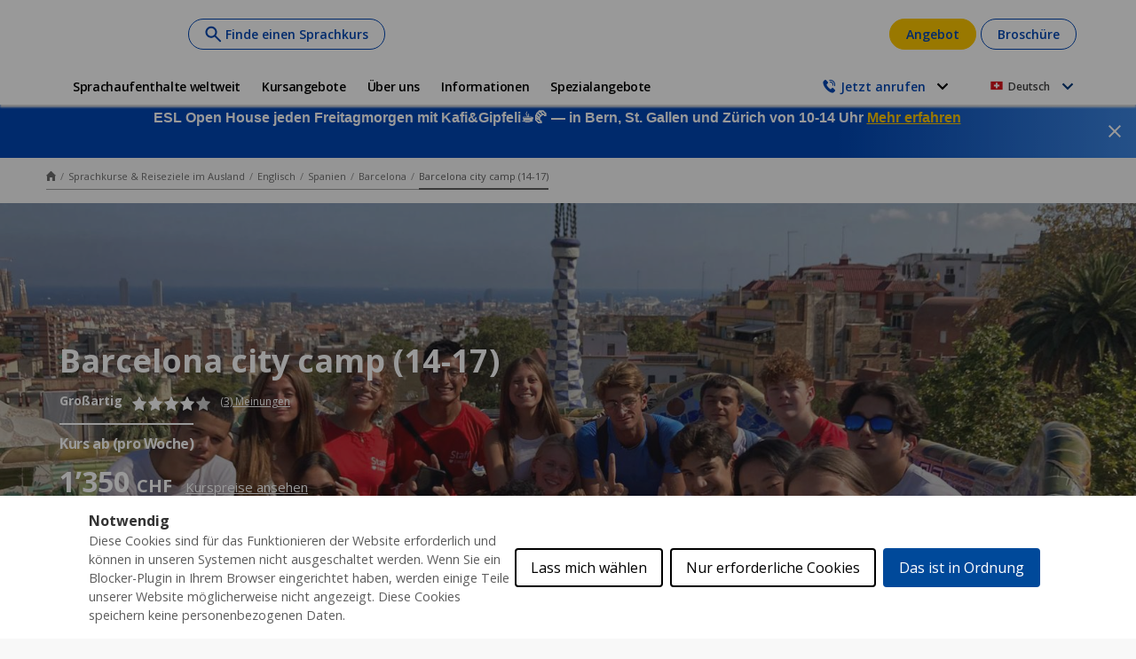

--- FILE ---
content_type: text/html;charset=UTF-8
request_url: https://www.esl.ch/de/sprachaufenthalte/englisch/spanien/barcelona/barcelona-city-camp-14-17
body_size: 52255
content:
<!DOCTYPE html><html lang="de-ch" dir="ltr" prefix="og: https://ogp.me/ns#" class=" js" data-once="kaplan_core_datalayer cookieControlWidget"><head>
  <meta charset="utf-8">

<meta name="description" content="Lerne Englisch an der Sprachschule Barcelona city camp (14-17) in Barcelona. Grosse Kursauswahl für jedes Sprachniveau. ESL berät dich gratis zu allen Optionen!">
<meta name="robots" content="index, follow">
<link rel="canonical" href="https://www.esl.ch/de/sprachaufenthalte/englisch/spanien/barcelona/barcelona-city-camp-14-17">
<meta property="og:type" content="school">
<meta property="og:url" content="https://www.esl.ch/de/sprachaufenthalte/englisch/spanien/barcelona/barcelona-city-camp-14-17">
<meta property="og:title" content="Sprachschule Barcelona city camp (14-17) in Barcelona | ESL">
<meta property="og:description" content="Lerne Englisch an der Sprachschule Barcelona city camp (14-17) in Barcelona. Grosse Kursauswahl für jedes Sprachniveau. ESL berät dich gratis zu allen Optionen!">
<meta property="og:image" content="https://www.esl.ch/sites/default/files/school/hero/ESL-languages-english-Barcelona-city-camp-%288-13%29-hero.jpg">
<meta name="twitter:card" content="summary">
<meta name="twitter:description" content="(05.07 - 29.08.26)Erlebe eine fantastische Zeit im lebendigen und kosmopolitischen Barcelona: Unsere Partnerschule befindet sich mitten im Stadtzentrum, im berühmten Viertel Gracia und nur wenige Schritte von bekannten Strassen wie dem Passeig de Gràcia und der Diagonal entfernt. Die Schüler/-innen werden rund um die Uhr beaufsichtigt und lernen in Gruppen aus maximal 15 Teilnehmer/-innen. Die Unterrichtsräume sind mit traditionellen Whiteboards und kostenlosem WLAN ausgestattet.&nbsp;Du lernst zusammen mit internationalen Schüler/-innen und Muttersprachler/-innen. Dies fördert eine Umgebung, in der Englisch als gemeinsame Sprache genutzt wird.">
<meta name="twitter:title" content="Barcelona city camp (14-17)">
<meta name="twitter:image" content="https://www.esl.ch/sites/default/files/school/hero/ESL-languages-english-Barcelona-city-camp-%288-13%29-hero.jpg">
<meta name="MobileOptimized" content="width">
<meta name="HandheldFriendly" content="true">
<meta name="viewport" content="width=device-width, initial-scale=1.0">
<link rel="alternate" hreflang="x-default" href="https://www.esl-languages.com/en/courses-abroad/english/spain/barcelona/barcelona-city-camp-14-17">
<script type="application/ld+json">{
    "@context": "https://schema.org",
    "@graph": [
        {
            "@type": "School",
            "additionalType": "LocalBusiness",
            "@id": "barcelona-city-camp-14-17",
            "name": "ESL - Barcelona city camp (14-17)",
            "description": "(05.07 - 29.08.26)Erlebe eine fantastische Zeit im lebendigen und kosmopolitischen Barcelona: Unsere Partnerschule befindet sich mitten im Stadtzentrum, im berühmten Viertel Gracia und nur wenige Schritte von bekannten Strassen wie dem Passeig de Gràcia und der Diagonal entfernt. Die Schüler/-innen werden rund um die Uhr beaufsichtigt und lernen in Gruppen aus maximal 15 Teilnehmer/-innen. Die Unterrichtsräume sind mit traditionellen Whiteboards und kostenlosem WLAN ausgestattet. Du lernst zusammen mit internationalen Schüler/-innen und Muttersprachler/-innen. Dies fördert eine Umgebung, in der Englisch als gemeinsame Sprache genutzt wird.",
            "image": {
                "@type": "ImageObject",
                "url": "https://www.esl.ch/sites/default/files/styles/hero_banner/public/school/hero/ESL-languages-english-Barcelona-city-camp-%288-13%29-hero.jpg?itok=pdb4KXpu",
                "width": "1280",
                "height": "720"
            }
        },
        {
            "@type": "WebPage",
            "@id": "barcelona-city-camp-14-17",
            "description": "(05.07 - 29.08.26)Erlebe eine fantastische Zeit im lebendigen und kosmopolitischen Barcelona: Unsere Partnerschule befindet sich mitten im Stadtzentrum, im berühmten Viertel Gracia und nur wenige Schritte von bekannten Strassen wie dem Passeig de Gràcia und der Diagonal entfernt. Die Schüler/-innen werden rund um die Uhr beaufsichtigt und lernen in Gruppen aus maximal 15 Teilnehmer/-innen. Die Unterrichtsräume sind mit traditionellen Whiteboards und kostenlosem WLAN ausgestattet. Du lernst zusammen mit internationalen Schüler/-innen und Muttersprachler/-innen. Dies fördert eine Umgebung, in der Englisch als gemeinsame Sprache genutzt wird.",
            "breadcrumb": {
                "@type": "BreadcrumbList",
                "itemListElement": [
                    {
                        "@type": "ListItem",
                        "position": 1,
                        "name": "Home",
                        "item": "https://www.esl.ch/de"
                    },
                    {
                        "@type": "ListItem",
                        "position": 2,
                        "name": "Sprachkurse \u0026 Reiseziele im Ausland",
                        "item": "https://www.esl.ch/de/sprachaufenthalte"
                    },
                    {
                        "@type": "ListItem",
                        "position": 3,
                        "name": "Englisch",
                        "item": "https://www.esl.ch/de/sprachaufenthalte/englisch"
                    },
                    {
                        "@type": "ListItem",
                        "position": 4,
                        "name": "Spanien",
                        "item": "https://www.esl.ch/de/sprachaufenthalte/englisch/spanien"
                    },
                    {
                        "@type": "ListItem",
                        "position": 5,
                        "name": "Barcelona",
                        "item": "https://www.esl.ch/de/sprachaufenthalte/englisch/spanien/barcelona"
                    },
                    {
                        "@type": "ListItem",
                        "position": 6,
                        "name": "Barcelona city camp (14-17)",
                        "item": "https://www.esl.ch/de/sprachaufenthalte/englisch/spanien/barcelona/barcelona-city-camp-14-17"
                    }
                ]
            },
            "isAccessibleForFree": "True"
        }
    ]
}</script>
<link rel="preload" as="image" imagesrcset="/sites/default/files/styles/hero_banner/public/school/hero/ESL-languages-english-Barcelona-city-camp-%288-13%29-hero.jpg?itok=pdb4KXpu 1x" media="all and (min-width: 1200px)">
<link rel="preload" as="image" imagesrcset="/sites/default/files/styles/hero_banner_medium/public/school/hero/ESL-languages-english-Barcelona-city-camp-%288-13%29-hero.jpg?itok=Lrc7e1wr 1x" media="all and (min-width: 768px) and (max-width: 1199px)">
<link rel="preload" as="image" imagesrcset="/sites/default/files/styles/hero_banner_mobile/public/school/hero/ESL-languages-english-Barcelona-city-camp-%288-13%29-hero.jpg?itok=XGRNjXLD 1x" media="all and (min-width: 320px) and (max-width: 767px)">
<script type="application/ld+json">{"@context":"https:\/\/schema.org","@type":"Product","name":"English courses abroad lernen in Barcelona city camp (14-17)","AggregateRating":{"@type":"AggregateRating","ratingValue":4,"reviewCount":3}}</script>
<link rel="preload" href="//cdn.optimizely.com/js/26185250223.js" as="script">
<link rel="preconnect" href="//logx.optimizely.com">
<link rel="icon" href="/themes/custom/esl_theme/favicon.ico" type="image/vnd.microsoft.icon">
<link rel="alternate" hreflang="en" href="https://www.esl-languages.com/en/courses-abroad/english/spain/barcelona/barcelona-city-camp-14-17">
<link rel="alternate" hreflang="en-gb" href="https://www.esl.co.uk/en/study-abroad/english/spain/barcelona/barcelona-city-camp-14-17">
<link rel="alternate" hreflang="de-at" href="https://www.esl-sprachreisen.at/de/sprachkurse/englisch/spanien/barcelona/barcelona-city-camp-14-17">
<link rel="alternate" hreflang="de-ch" href="https://www.esl.ch/de/sprachaufenthalte/englisch/spanien/barcelona/barcelona-city-camp-14-17">
<link rel="alternate" hreflang="de" href="https://www.esl.de/de/sprachreisen/englisch/spanien/barcelona/barcelona-city-camp-14-17">
<link rel="alternate" hreflang="es" href="https://www.esl-idiomas.com/es/cursos-idiomas/ingles/espana/barcelona/barcelona-city-camp-14-17">
<link rel="alternate" hreflang="fr-be" href="https://www.esl.be/fr/sejours-linguistiques/anglais/espagne/barcelone/barcelona-city-camp-14-17">
<link rel="alternate" hreflang="fr-ch" href="https://www.esl.ch/fr/sejours-linguistiques/anglais/espagne/barcelone/barcelona-city-camp-14-17">
<link rel="alternate" hreflang="fr" href="https://www.esl.fr/fr/sejours-linguistiques/anglais/espagne/barcelone/barcelona-city-camp-14-17">
<link rel="alternate" hreflang="it-ch" href="https://www.esl.ch/it/studiare-estero/inglese/spagna/barcellona/barcelona-city-camp-14-17">
<link rel="alternate" hreflang="it" href="https://www.esl.it/it/viaggi-studio/inglese/spagna/barcellona/barcelona-city-camp-14-17">
<link rel="alternate" hreflang="nl" href="https://www.esl-taalreizen.com/nl/taalcursus/engels/spanje/barcelona/barcelona-city-camp-14-17">
<link rel="alternate" hreflang="sv" href="https://www.esl.se/se/sprakresor/engelska/spanien/barcelona/barcelona-city-camp-14-17">
<link rel="preconnect" href="https://api-prod.klgintdc.com" crossorigin="anonymous">



  <title>Sprachschule Barcelona city camp (14-17) in Barcelona | ESL</title>
  <link rel="stylesheet" media="all" href="/sites/default/files/css/css_vmmLci6xblDKUOPue4cJlbih5Do9KKINXFxuLEbvvpU.css?delta=0&amp;language=de-ch&amp;theme=esl_theme&amp;include=[base64]">
<link rel="stylesheet" media="all" href="/sites/default/files/css/css_cHn1XtkIntsxrqcG9Zfi18YtQiH7QIpq8-DGFqwrOUY.css?delta=1&amp;language=de-ch&amp;theme=esl_theme&amp;include=[base64]">

  


<style>#ccc{position:fixed;z-index:2147483647;font-family:Arial,sans-serif;font-size:12px;line-height:1.4em}@media (min-width:1024px){#ccc{font-size:16px}}#ccc-icon{position:fixed;bottom:0;width:80px;height:80px;cursor:pointer;z-index:20;padding:0;border:0;background:transparent}#ccc-icon.ccc-icon--left{left:0}#ccc-icon.ccc-icon--right{right:0}#ccc-icon.ccc-icon--dark{fill:#000025}#ccc-icon.ccc-icon--dark #star path{fill:#fff}#ccc-icon.ccc-icon--light{fill:#555}#ccc-icon.ccc-icon--light #star path{fill:#f4f4f4}#ccc-overlay{position:fixed;top:0;bottom:0;left:0;right:0;z-index:1;background:rgba(0,0,0,.4);opacity:1;-webkit-backface-visibility:hidden;backface-visibility:hidden;perspective:0;will-change:opacity;-webkit-animation-name:fade-in;animation-name:fade-in;-webkit-animation-duration:.4s;animation-duration:.4s;-webkit-animation-iteration-count:1;animation-iteration-count:1}#ccc-module{position:fixed;width:100%;height:100%;z-index:2}#ccc-module.ccc-module--slideout{top:0;bottom:0;width:90%;max-width:520px}#ccc-module.ccc-module--slideout.ccc-module--left{left:0;-webkit-animation-name:slide-right;animation-name:slide-right;-webkit-animation-duration:.4s;animation-duration:.4s;-webkit-animation-iteration-count:1;animation-iteration-count:1}#ccc-module.ccc-module--slideout.ccc-module--right{right:0;-webkit-animation-name:slide-left;animation-name:slide-left;-webkit-animation-duration:.4s;animation-duration:.4s;-webkit-animation-iteration-count:1;animation-iteration-count:1}#ccc-content{position:absolute;width:100%;height:100%;overflow-y:auto;padding:24px;box-sizing:border-box}.ccc-content--dark{color:#fff;fill:#fff;background-color:#313147}.ccc-content--light{color:#333;fill:#333;background-color:#f4f4f4}#ccc-close{position:absolute;right:16px;top:16px;cursor:pointer;display:flex;align-items:center;border:0;background-color:transparent;padding:0!important;z-index:10}#ccc-title,.ccc-title{font-size:1.2em;line-height:1.5em;font-weight:700;padding-right:32px;margin:0;text-align:left}#ccc #ccc-recommended-settings{margin-left:0;float:none;clear:both}#ccc h3{margin:0;font-weight:700;padding-right:120px}#ccc h3,#ccc p,.ccc-intro{font-size:1em;line-height:1.5em;text-align:left}#ccc p,.ccc-intro{font-weight:400;margin:1em 0}#ccc hr{height:1px;border:0;margin:24px 0;opacity:.25}#ccc .ccc-svg-element{width:16px;height:16px;display:inline-block;position:relative;top:6px;margin-left:8px}#ccc .ccc-content--dark hr{background-color:#fff}#ccc .ccc-content--dark a,#ccc .ccc-content--dark h2,#ccc .ccc-content--dark h3,#ccc .ccc-content--dark p,#ccc .ccc-content--dark span{color:#fff;fill:#fff}#ccc .ccc-content--light hr{background-color:#333}#ccc .ccc-content--light a,#ccc .ccc-content--light h2,#ccc .ccc-content--light h3,#ccc .ccc-content--light p,#ccc .ccc-content--light span{color:#333;fill:#333}#ccc .optional-cookie{position:relative}.checkbox-toggle{position:absolute;top:-3px;right:0;margin:0}#ccc .checkbox-toggle-input{margin:0;padding:0;display:block;position:absolute;top:0;bottom:0;left:0;right:0;width:100%;height:100%;z-index:1;opacity:0}#ccc .checkbox-toggle--checkbox{border:2px solid #fff;border-radius:4px}#ccc .checkbox-toggle--checkbox .checkbox-toggle-label{display:block;width:24px;height:24px}#ccc .checkbox-toggle--checkbox .checkbox-toggle-off,#ccc .checkbox-toggle--checkbox .checkbox-toggle-on{display:none}#ccc .checkbox-toggle--checkbox .checkbox-toggle-toggle{position:relative;display:block;width:100%;height:100%;border-radius:4px}#ccc .checkbox-toggle--checkbox input:checked~.checkbox-toggle-toggle:after{content:"";position:absolute;left:9px;top:5px;width:5px;height:10px;border:solid #fff;border-width:0 3px 3px 0;transform:rotate(45deg)}#ccc .checkbox-toggle--slider{border-radius:50px;border:4px solid #fff}#ccc .checkbox-toggle--slider .checkbox-toggle-label{display:flex;margin:0;cursor:pointer;z-index:1}#ccc .checkbox-toggle--slider .checkbox-toggle-off,#ccc .checkbox-toggle--slider .checkbox-toggle-on{flex:1;flex-basis:50%;width:50%;min-width:40px;text-align:center;z-index:2;font-size:.75em;font-weight:700;padding:0 6px;white-space:nowrap}#ccc .checkbox-toggle--slider .checkbox-toggle-off{opacity:.65}#ccc .checkbox-toggle--slider .checkbox-toggle-toggle{display:block;width:50%;height:100%;cursor:pointer;position:absolute;top:0;left:0;z-index:3;border-radius:50px;transition:all .4s ease;background-color:#000}#ccc .checkbox-toggle--slider input:checked~.checkbox-toggle-toggle{left:50%}#ccc .checkbox-toggle--slider.checkbox-toggle--dark{background-color:#111125;border-color:#111125}#ccc .checkbox-toggle--checkbox.checkbox-toggle--dark{background-color:#111125;border-color:#fff}#ccc .checkbox-toggle--dark .checkbox-toggle-toggle{background-color:#2f2f5f}#ccc .checkbox-toggle--light{background-color:#555;border-color:#555}#ccc .checkbox-toggle--light .checkbox-toggle-toggle{background-color:#000}#ccc .checkbox-toggle--light .checkbox-toggle-on,#ccc .checkbox-toggle--slider.checkbox-toggle--light .checkbox-toggle-off{color:#fff}#ccc .ccc-alert{border-radius:8px;margin:24px 0;padding:16px}#ccc .ccc-alert-title{display:flex;align-items:center;padding:0}#ccc .ccc-alert-icon{display:inline-block;width:30px;height:30px;margin:0 8px 0 0;flex-shrink:0}#ccc .ccc-alert-break{margin:12px 0}.third-party-cookie-link{display:flex;align-items:center;margin:16px 0}.third-party-cookie-name{font-size:1em;font-weight:700}.third-party-cookie-icon{display:inline-block;width:16px;height:16px;margin-left:16px}#ccc .ccc-content--dark .ccc-alert{color:#fff;fill:#fff;background:#111125}#ccc .ccc-content--dark .third-party-cookie-link{color:#fff;background:#111125}#ccc .ccc-content--light .ccc-alert,#ccc .ccc-content--light .third-party-cookie-link{background:#eaeaea}#ccc .ccc-module--popup{left:0;right:0;top:0;bottom:0;opacity:1;-webkit-animation-name:slide-up;animation-name:slide-up;-webkit-animation-duration:.4s;animation-duration:.4s;-webkit-animation-iteration-count:1;animation-iteration-count:1}#ccc .ccc-module--popup #ccc-content{width:90%;height:90%;max-height:600px;max-width:600px;top:50%;left:50%;transform:translate(-50%,-50%);border-radius:12px}#ccc .ccc-notify-box-dismiss{display:none!important}@media (min-width:600px){#ccc #ccc-notify.ccc-notify__box{opacity:1;-webkit-animation-name:box-slide-up;animation-name:box-slide-up;-webkit-animation-duration:.8s;animation-duration:.8s;-webkit-animation-iteration-count:1;animation-iteration-count:1;width:90%;height:90%;max-height:240px;max-width:480px;top:50%;left:50%;transform:translate(-50%,-50%);border-radius:12px;flex-direction:column;justify-content:space-around;box-sizing:border-box;padding:32px 64px}#ccc .ccc-notify-box-dismiss{display:block!important;position:absolute!important;top:16px!important;right:16px!important}}#ccc #ccc-notify{position:fixed;bottom:0;left:0;right:0;height:auto;min-height:48px;padding:16px;margin:0;border-radius:0;overflow:hidden;z-index:30;display:flex;flex-direction:column;justify-content:space-between;opacity:1;-webkit-animation-name:slide-up;animation-name:slide-up;-webkit-animation-iteration-count:1;animation-iteration-count:1}#ccc #ccc-notify,#ccc #ccc-notify.ccc-notify__top{-webkit-animation-duration:.4s;animation-duration:.4s}#ccc #ccc-notify.ccc-notify__top{top:0;bottom:auto;-webkit-animation-name:slide-down;animation-name:slide-down;-webkit-animation-iteration-count:1;animation-iteration-count:1}#ccc #ccc-notify h3{padding:0}#ccc #ccc-notify p{margin:0;opacity:.8;font-size:.9em}#ccc .ccc-notify-buttons{position:relative;margin-top:16px;padding-right:24px}#ccc .ccc-notify-button{border:2px solid;border-radius:4px;padding:8px 16px!important;font-size:1em;margin:4px 8px 4px 0;font-weight:400;line-height:1.5em;background:transparent;cursor:pointer}#ccc #ccc-notify-dismiss{cursor:pointer;position:absolute;top:-4px;right:0;width:24px;height:24px;display:inline-flex;padding:0!important;border:0;background-color:transparent}@media (min-width:400px){#ccc #ccc-notify-dismiss{position:relative;right:auto}#ccc .ccc-notify-buttons{padding-right:0}}@media (min-width:600px){#ccc #ccc-notify{font-size:12px;flex-direction:row;align-items:center}#ccc .ccc-notify-buttons{margin-top:0;white-space:nowrap;flex-shrink:0}}@media (min-width:1200px){#ccc #ccc-notify{z-index:10;font-size:16px;padding:16px 100px}}#ccc .ccc-content--dark #ccc-notify,#ccc .ccc-content--dark #ccc-notify span{color:#fff;fill:#fff;background-color:#313147}#ccc .ccc-content--dark .ccc-notify-button,#ccc .ccc-content--dark .ccc-notify-button span{color:#fff;border-color:#fff}#ccc .ccc-content--dark .ccc-button-solid,#ccc .ccc-content--dark .ccc-button-solid span{color:#111125;background:#fff;font-weight:700}.ccc-notify-link{border:0!important;text-decoration:underline}#ccc .ccc-content--light #ccc-notify,#ccc .ccc-content--light #ccc-notify span{color:#000;fill:#000;background:#f4f4f4}#ccc .ccc-content--light .ccc-notify-button,#ccc .ccc-content--light .ccc-notify-button span{color:#000;border-color:#000}#ccc .ccc-content--light .ccc-button-solid,#ccc .ccc-content--light .ccc-button-solid span{color:#fff;background:#000;font-weight:700}.ccc-info-link{font-size:.8em;font-weight:700;text-decoration:none}.ccc-info-link .svg-element{width:14px;height:14px;margin-left:6px}#ccc .ccc-module--slideout .ccc-info{height:100px}#ccc[popup] .ccc-info{height:40px}@media print{#ccc{display:none!important}}#ccc-close-label{display:block;font-size:16px}#ccc .ccc-panel--indent #ccc-title{padding-right:180px}#ccc-close.ccc-close--labelled{top:0;right:0;padding:8px!important}#ccc-content.ccc-content--light #ccc-close.ccc-close--labelled{background-color:#eaeaea}#ccc-content.ccc-content--dark #ccc-close.ccc-close--labelled{background-color:#111125}#ccc-end{margin:16px 0 32px}#ccc-dismiss-button{display:block}#ccc .ccc-content--highlight .ccc-link.ccc-tabbable:focus{padding:8px;filter:invert(100%)}#ccc .ccc-content--highlight.ccc-content--light .ccc-link.ccc-tabbable:focus{border-color:#eaeaea!important;background-color:#eaeaea!important}#ccc .ccc-content--highlight.ccc-content--dark .ccc-link.ccc-tabbable:focus{border-color:#111125!important;background-color:#111125!important}#ccc .ccc-content--highlight #ccc-close:focus,#ccc .ccc-content--highlight .ccc-button-solid:focus,#ccc .ccc-content--highlight .checkbox-toggle-input:focus~.checkbox-toggle-toggle,#ccc .ccc-content--highlight .third-party-cookie-link:focus{filter:invert(100%)}#ccc .ccc-content--highlight.ccc-content--light .ccc-tabbable:focus{box-shadow:0 4px 8px 0 hsla(0,0%,100%,.2),0 6px 20px 0 hsla(0,0%,100%,.2)}#ccc .ccc-content--highlight.ccc-content--dark .ccc-tabbable:focus{box-shadow:0 4px 8px 0 rgba(0,0,0,.2),0 6px 20px 0 rgba(0,0,0,.2)}#ccc .checkbox-toggle:focus-within{outline:auto}#ccc #ccc-icon.ccc-icon--no-outline,#ccc .ccc-content--no-outline *,#ccc .ccc-content--no-outline .ccc-tabbable{outline:none}#ccc .ccc-content--highlight .ccc-tabbable:active,#ccc .ccc-content--highlight .ccc-tabbable:hover,#ccc .ccc-icon--highlight:active,#ccc .ccc-icon--highlight:hover{box-shadow:none!important;filter:none!important}.ccc-panel{position:absolute;top:24px;left:24px;right:24px}.ccc-panel.hidden{opacity:0;height:0;overflow:hidden}.ccc-panel.visible{opacity:1;height:auto;transition:opacity .4s}#ccc .iab-vendor,#ccc .optional-vendor{margin:0 0 8px}#ccc .optional-vendor{font-size:.875em}#ccc .optional-vendor-heading{font-weight:700;padding-left:24px;text-decoration:underline}#ccc .ccc-vendor-reveal{background:transparent;display:flex;align-items:center;border:1px dotted;font-size:.875em;opacity:.5;transition:opacity .4s}#ccc .ccc-vendor-reveal:focus,#ccc .ccc-vendor-reveal:hover{opacity:1}#ccc .ccc-legal-description{margin-top:1rem}#ccc .ccc-vendor-reveal svg{width:16px;height:16px;margin-left:8px}#ccc .optional-vendor-warning{display:flex;align-items:center}#ccc .optional-vendor-warning svg{width:16px;height:16px;margin-right:8px}#ccc .optional-vendor-content{padding-left:24px}#ccc .iab-vendor-heading{font-size:.875em;font-weight:400;text-decoration:underline}#ccc .cmp-button-holder{font-size:.75em;display:flex;justify-content:space-between}#ccc .cmp-back{opacity:.5;transition:opacity .4s}#ccc .cmp-back:hover{opacity:1}.ccc-sr-only{position:absolute;width:1px;height:1px;padding:0;margin:-1px;overflow:hidden;clip:rect(0,0,0,0);border:0}@-webkit-keyframes fade-in{0%{opacity:0}to{opacity:1}}@keyframes fade-in{0%{opacity:0}to{opacity:1}}@-webkit-keyframes slide-right{0%{transform:translate3d(-100%,0,0)}to{transform:translateZ(0)}}@keyframes slide-right{0%{transform:translate3d(-100%,0,0)}to{transform:translateZ(0)}}@-webkit-keyframes slide-left{0%{transform:translate3d(100%,0,0)}to{transform:translateZ(0)}}@keyframes slide-left{0%{transform:translate3d(100%,0,0)}to{transform:translateZ(0)}}@-webkit-keyframes slide-up{0%{transform:translate3d(0,100%,0)}to{transform:translateZ(0)}}@keyframes slide-up{0%{transform:translate3d(0,100%,0)}to{transform:translateZ(0)}}@-webkit-keyframes box-slide-up{0%{transform:translate3d(-50%,100%,0)}to{transform:translate3d(-50%,-50%,0)}}@keyframes box-slide-up{0%{transform:translate3d(-50%,100%,0)}to{transform:translate3d(-50%,-50%,0)}}@-webkit-keyframes slide-down{0%{transform:translate3d(0,-100%,0)}to{transform:translateZ(0)}}@keyframes slide-down{0%{transform:translate3d(0,-100%,0)}to{transform:translateZ(0)}}#ccc .iab-object{position:relative;height:48px;width:98%}#ccc .iab-object.iab-object--vendor{width:85%}#ccc .iab-object .checkbox-toggle{top:4px;left:0;right:auto}#ccc .iab-object .checkbox-toggle-label{width:18px;height:18px}#ccc .iab-object .checkbox-toggle--checkbox input:checked~.checkbox-toggle-toggle:after{left:7px;top:3px;width:3px;height:8px;border-width:0 2px 2px 0}#ccc .iab-object-label{display:block;margin-left:32px;font-size:.75em}#ccc .vendor-details{font-size:.75rem;margin-bottom:16px}#ccc .vendor-details h4{margin:.5rem 0}#ccc .ccc-title.ccc-title--iab{margin-bottom:1rem}#ccc .iab-header-toggle{display:flex;align-items:center;margin-bottom:1rem}#ccc .iab-header-toggle .ccc-title{margin:0 0 0 16px}#ccc .iab-header-toggle .ccc-vendor-reveal svg{margin:0}#ccc .iab-vendor-toggle .checkbox-toggle{top:auto}#ccc .iab-vendor-toggle h3{padding-right:180px}#ccc .iab-disclosure-load{display:flex;align-items:center}#ccc .iab-disclosure-load button{margin-right:12px}#ccc .iab-disclosure-load a{text-decoration:none}#ccc .iab-disclosure-load a>span{position:relative;top:-2px}#ccc .iab-disclosure-load a>.ccc-svg-element{top:4px}#ccc .iab-disclosure-table{width:100%;margin:2em 0;border-collapse:collapse}#ccc .iab-disclosure-table td,#ccc .iab-disclosure-table th{border:1px solid}#ccc .iab-disclosure-table thead td{border:none}#ccc .ccc-content--dark td,#ccc .ccc-content--dark th{border-color:#fff}#ccc .iab-disclosure-table dl{display:grid;grid-template:auto/1fr 1fr;width:150px}#ccc .iab-disclosure-table ul{list-style:none}#ccc .iab-disclosure-table dl,#ccc .iab-disclosure-table ul{margin:0;padding:0}#ccc .iab-disclosure-table dd,#ccc .iab-disclosure-table dt,#ccc .iab-disclosure-table li{margin:0;padding:.3em .5em;border-bottom:1px solid rgba(0,0,0,.1)}#ccc .ccc-content--dark .iab-disclosure-table dd,#ccc .ccc-content--dark .iab-disclosure-table dt,#ccc .ccc-content--dark .iab-disclosure-table li{border-bottom:1px solid hsla(0,0%,100%,.1)}#ccc .ccc-content--dark .iab-disclosure-table li:last-child{border:none}#ccc .iab-disclosure-table td,#ccc .iab-disclosure-table th{vertical-align:top;padding:1em}#ccc .iab-disclosure-table tr:nth-child(2n){background:rgba(0,0,0,.1)}</style><style>#ccc, #ccc button {font-family: "open sans", arial !important;}#ccc #ccc-content, #ccc #ccc-notify { background-color: #ffffff !important;}#ccc #ccc-notify, #ccc #ccc-notify h3, #ccc #ccc-notify p, #ccc #ccc-notify p span, #ccc #ccc-notify a, #ccc #ccc-notify a span, #ccc-notify button span, #ccc-notify span {color:  !important; fill:  !important;}#ccc, #ccc p, #ccc .third-party-cookie-link { font-size: em !important;}#ccc #ccc-title { font-size: em !important;}#ccc .checkbox-toggle-toggle { background-color: #ffffff !important;}#ccc .checkbox-toggle { background-color: #00499a !important; border-color: #00499a !important;}#ccc .ccc-notify-button.ccc-accept-button, #ccc .ccc-notify-button.ccc-accept-button span, #ccc .ccc-notify-button.ccc-close-button, #ccc .ccc-notify-button.ccc-close-button span { color: #ffffff !important;}#ccc .ccc-notify-button.ccc-accept-button, #ccc .ccc-notify-button.ccc-accept-button span, #ccc .ccc-notify-button.ccc-close-button, #ccc .ccc-notify-button.ccc-close-button span { background-color: #00499a !important; border-color: #00499a !important;}#ccc .ccc-notify-button.ccc-reject-button, #ccc .ccc-notify-button.ccc-reject-button span { color: #000000 !important;}#ccc .ccc-notify-button.ccc-reject-button, #ccc .ccc-notify-button.ccc-reject-button span { background-color:  !important; border-color:  !important;}#ccc #ccc-content #ccc-dismiss-button, #ccc #ccc-content #ccc-dismiss-button span { color:  !important;}#ccc #ccc-content #ccc-dismiss-button, #ccc #ccc-content #ccc-dismiss-button span { background-color:  !important; border-color:  !important;}</style><style type="text/css"></style><style>.markdown-content[_ngcontent-ng-c1746131887]   p[_ngcontent-ng-c1746131887]{font-size:var(--font-size-small, 13px);margin:0}  .p-datepicker{border-radius:5px}@media (width < 768px){  .p-datepicker{width:90vw}}  .p-datepicker .calendar__header{display:grid;grid-template-columns:4fr 1fr;column-gap:.5rem}@media (width > 414px){  .p-datepicker .calendar__header{column-gap:1rem}}@media (min-width: 768px){  .p-datepicker .calendar__header{grid-template-columns:3fr 1fr}}  .p-datepicker .calendar__header__date-selectors{display:grid;grid-template-columns:1fr 1fr;column-gap:.25rem}@media (width > 414px){  .p-datepicker .calendar__header__date-selectors{column-gap:.5rem}}  .p-datepicker .calendar__header__date-selectors__month .p-dropdown,   .p-datepicker .calendar__header__date-selectors__year .p-dropdown{width:100%}@media (min-width: 768px){  .p-datepicker .calendar__header__date-selectors__month .p-dropdown{width:8.5rem}}@media (min-width: 768px){  .p-datepicker .calendar__header__date-selectors__year .p-dropdown{width:6rem}}  .p-datepicker .calendar__header__date-selectors .p-dropdown{border-color:var(--color-grey-3, #dddddd);border-radius:5px}  .p-datepicker .calendar__header__date-selectors .p-dropdown .p-inputtext,   .p-datepicker .calendar__header__date-selectors .p-dropdown .p-inputtext:focus,   .p-datepicker .calendar__header__date-selectors .p-dropdown .p-inputtext:enabled:hover{padding:10px}  .p-datepicker .calendar__header__date-selectors .p-dropdown:not(.p-disabled).p-focus{box-shadow:none}  .p-datepicker .calendar__header__date-selectors .p-dropdown-panel{box-shadow:0 4px 4px #00000040;border-radius:5px;border:none;margin-top:3px}  .p-datepicker .calendar__header__date-selectors .p-dropdown-items-wrapper{padding:10px}  .p-datepicker .calendar__header__date-selectors .p-dropdown .p-dropdown-label,   .p-datepicker .calendar__header__date-selectors .p-dropdown-panel .p-dropdown-items .p-dropdown-item{font-size:var(--font-size-normal, 14px);font-weight:var(--font-weight-semibold, 600)}  .p-datepicker .calendar__header__date-selectors .p-dropdown-panel .p-dropdown-items .p-dropdown-item{padding-top:3px;padding-bottom:3px;line-height:1.5em;border:2px solid transparent}  .p-datepicker .calendar__header__date-selectors .p-dropdown-panel .p-dropdown-items .p-dropdown-item.p-highlight,   .p-datepicker .calendar__header__date-selectors .p-dropdown-panel .p-dropdown-items .p-dropdown-item:not(.p-highlight):not(.p-disabled):hover{border-radius:8px}  .p-datepicker .calendar__header__date-selectors .p-dropdown-panel .p-dropdown-items .p-dropdown-item.p-highlight{color:#fff;background-color:var(--color-calendar-primary, )}  .p-datepicker .calendar__header__date-selectors .p-dropdown-panel .p-dropdown-items .p-dropdown-item:not(.p-highlight):not(.p-disabled):hover{background-color:inherit;border-color:var(--color-calendar-primary, )}  .p-datepicker .calendar__header__date-selectors .p-dropdown-trigger{color:var(--color-grey-8, #404040)}  .p-datepicker .calendar__header__date-selectors .p-dropdown-trigger-icon.pi.pi-chevron-down{font-size:var(--font-size-smallxs, 12px)}  .p-datepicker .calendar__header__navigation-buttons{display:flex;align-items:center;justify-content:flex-end;column-gap:.25rem;padding-right:.5rem}@media (width > 414px){  .p-datepicker .calendar__header__navigation-buttons{column-gap:.5rem}}  .p-datepicker .calendar__header__navigation-buttons :dir(rtl) .p-button.p-button-icon-only .pi{transform:rotate(180deg)}  .p-datepicker .calendar__header__navigation-buttons .p-button:focus{box-shadow:0 0 0 .1rem var(--color-calendar-primary, )}  .p-datepicker .calendar__header__navigation-buttons .p-button.p-button-icon-only{color:var(--color-grey-2, #eeeeee);width:var(--icon-size-s, 30px)}  .p-datepicker .calendar__header__navigation-buttons .p-button.p-button-icon-only .pi{color:var(--color-grey-7, #606060)}  .p-datepicker .calendar__header__navigation-buttons .p-button.p-button-icon-only.p-button-rounded{height:var(--icon-size-s, 30px)}  .p-datepicker .calendar__header__navigation-buttons .p-button.p-button-outlined:enabled:hover,   .p-datepicker .calendar__header__navigation-buttons .p-button.p-button-outlined:enabled:active{background:transparent}  .p-datepicker .calendar__footer{padding-top:10px;border-top:1px solid var(--color-grey-3, #dddddd);font-size:var(--font-size-small, 13px)}  .p-datepicker .calendar__footer__disclaimer{padding-top:5px}@media (min-width: 768px){  .p-datepicker .calendar__footer{font-size:var(--font-size-normal, 14px)}}  .p-datepicker .p-datepicker-header{display:none}@media (max-width: 320px){  .p-datepicker{padding:12px 10px}}@media (max-width: 768px){  .p-datepicker:before,   .p-datepicker:after{display:none}}  .p-datepicker table thead tr{border-bottom:1px solid var(--color-grey-3, #dddddd)}  .p-datepicker table th>span{color:var(--color-grey-7, #606060)}  .p-datepicker table th>span,   .p-datepicker table td>span{font-weight:var(--font-weight-regular, 400);font-size:var(--font-size-smallxs, 12px)}  .p-datepicker table td>span{width:32px;height:32px;border-radius:32px;line-height:32px;padding-top:0;padding-bottom:0;text-align:center;color:var(--color-grey-9, #202020);opacity:1}@media (width < 768px){  .p-datepicker table td>span{width:40px;height:40px;border-radius:40px;line-height:40px}}  .p-datepicker table td>span.p-disabled{opacity:.3}  .p-datepicker table td>span.p-highlight{color:var(--color-calendar-day-active, );background-color:var(--color-calendar-day-active-bg, )}  .p-datepicker table td.p-datepicker-today>a,   .p-datepicker table td.p-datepicker-today>span{opacity:1;font-weight:var(--font-weight-extrabold, 900);font-family:sans-serif;font-size:var(--font-size-small, 13px)}  .p-datepicker.p-datepicker-multiple-month .p-datepicker-group{padding-top:0;padding-bottom:0}  .p-datepicker:not(.p-datepicker-multiple-month) .p-datepicker-group{padding:0}  .p-datepicker:not(.p-disabled) table td span:not(.p-highlight):not(.p-disabled){background-color:#eee}  .p-datepicker:not(.p-disabled) table td span:not(.p-highlight):not(.p-disabled):hover{background-color:#eee;border:2px solid var(--color-calendar-primary, )}  .p-datepicker td span:focus,   .p-datepicker:not(.p-disabled) table td span:not(.p-highlight):not(.p-disabled):focus{box-shadow:none}.school-summary[_ngcontent-ng-c1746131887]{display:flex;flex-direction:column;color:#fff}.school-summary__school-location[_ngcontent-ng-c1746131887]{margin-bottom:10px;font-size:var(--font-size-normal2xl, 16px);font-weight:var(--font-weight-bold, 700)}@media (min-width: 768px){.school-summary__school-location[_ngcontent-ng-c1746131887]{font-size:var(--font-size-large, 18px)}}.school-summary__school-title[_ngcontent-ng-c1746131887]{margin-bottom:15px;font-size:var(--font-size-large3xl, 28px);font-weight:var(--font-weight-bold, 700)}@media (min-width: 768px){.school-summary__school-title[_ngcontent-ng-c1746131887]{font-size:36px}}.school-summary__school-summary[_ngcontent-ng-c1746131887]{display:none}@media (min-width: 768px){.school-summary__school-summary[_ngcontent-ng-c1746131887]{margin-bottom:15px;display:block}}.school-summary__overall-label[_ngcontent-ng-c1746131887]{font-weight:var(--font-weight-bold, 700);font-size:var(--font-size-normal, 14px)}.school-summary[_ngcontent-ng-c1746131887]   .school-summary__stars[_ngcontent-ng-c1746131887]{margin:0 10px;vertical-align:middle}.school-summary__reviews-count-text[_ngcontent-ng-c1746131887]{color:#fff;font-size:var(--font-size-smallxs, 12px);text-decoration:underline}.school-summary__reviews-count-text[_ngcontent-ng-c1746131887]:hover{color:#fff!important;text-decoration:none}.school-summary__price-from[_ngcontent-ng-c1746131887]{width:auto;display:inline-block;padding-top:10px;margin-bottom:10px;border-top:2px solid #ffffff;font-size:var(--font-size-normal, 14px);font-weight:var(--font-weight-bold, 700);letter-spacing:-.4px}@media (min-width: 768px){.school-summary__price-from[_ngcontent-ng-c1746131887]{font-size:var(--font-size-normal2xl, 16px)}}.school-summary__price-per-week[_ngcontent-ng-c1746131887]{font-size:var(--font-size-smallxs, 12px)}@media (min-width: 768px){.school-summary__price-per-week[_ngcontent-ng-c1746131887]{font-size:inherit;text-transform:none}}.school-summary__price-details[_ngcontent-ng-c1746131887]{font-size:var(--font-size-large, 18px);font-weight:var(--font-weight-bold, 700)}@media (min-width: 768px){.school-summary__price-details[_ngcontent-ng-c1746131887]{font-size:var(--font-size-largexl, 20px)}}@media (max-width: 768px){.school-summary__price-main[_ngcontent-ng-c1746131887]{font-size:var(--font-size-large3xl, 28px)}}.school-summary__price-integer[_ngcontent-ng-c1746131887]{font-size:var(--font-size-large3xl, 28px)}@media (min-width: 768px){.school-summary__price-integer[_ngcontent-ng-c1746131887]{font-size:var(--font-size-large4xl, 32px)}}.school-summary__price-separation[_ngcontent-ng-c1746131887]{margin:0 10px}.school-summary__price-course-link[_ngcontent-ng-c1746131887]{display:none;margin-left:10px;font-size:var(--font-size-normalxl, 15px);font-weight:var(--font-weight-regular, 400);color:#fff;text-decoration:underline}@media (min-width: 768px){.school-summary__price-course-link[_ngcontent-ng-c1746131887]{display:inline-block}}.school-summary__price-course-link[_ngcontent-ng-c1746131887]:hover{color:#fff!important;text-decoration:none}</style><style>[_nghost-ng-c2472819124]   .cap-main__headline[_ngcontent-ng-c2472819124]{font-size:var(--font-size-large4xl, 32px);margin-bottom:12px}@media (min-width: 992px){[_nghost-ng-c2472819124]   .cap-main__headline[_ngcontent-ng-c2472819124]{font-size:var(--font-size-large7xl, 46px)}}[_nghost-ng-c2472819124]   .cap-main__cap-info[_ngcontent-ng-c2472819124]{font-size:var(--font-size-normal, 14px);padding:0 0 20px}@media (min-width: 992px){[_nghost-ng-c2472819124]   .cap-main__cap-info[_ngcontent-ng-c2472819124]{font-size:var(--font-size-normal2xl, 16px);padding:20px 0 30px}}[_nghost-ng-c2472819124]   .cap-main__filter-summary[_ngcontent-ng-c2472819124]{display:grid;grid-template-rows:120px;margin-bottom:10px}@media (min-width: 992px){[_nghost-ng-c2472819124]   .cap-main__filter-summary[_ngcontent-ng-c2472819124]{grid-template-rows:200px;grid-template-columns:1fr 1fr;column-gap:30px;margin-bottom:30px}}[_nghost-ng-c2472819124]   .cap-main__filter-image[_ngcontent-ng-c2472819124]{background-position:50% 50%}[_nghost-ng-c2472819124]   .cap-main__filter-description[_ngcontent-ng-c2472819124]{display:none;color:#000}@media (min-width: 992px){[_nghost-ng-c2472819124]   .cap-main__filter-description[_ngcontent-ng-c2472819124]{display:block;overflow-y:auto}}[_nghost-ng-c2472819124]   .cap-main__filter-image[_ngcontent-ng-c2472819124]{height:120px;background-size:cover}@media (min-width: 992px){[_nghost-ng-c2472819124]   .cap-main__filter-image[_ngcontent-ng-c2472819124]{height:200px}}[_nghost-ng-c2472819124]   .cap-main__filter-headline[_ngcontent-ng-c2472819124]{font-size:var(--font-size-large2xl, 24px);margin:0}[_nghost-ng-c2472819124]   .cap-main__filter-text[_ngcontent-ng-c2472819124]{font-size:var(--font-size-normal, 14px)}[_nghost-ng-c2472819124]   .cap-main__card-list[_ngcontent-ng-c2472819124]{display:flex;flex-wrap:wrap}[_nghost-ng-c2472819124]   .cap-main__card[_ngcontent-ng-c2472819124]{flex-basis:100%;margin-bottom:15px}@media (min-width: 992px){[_nghost-ng-c2472819124]   .cap-main__card[_ngcontent-ng-c2472819124]{flex-basis:calc(50% - 15px);margin-bottom:30px}}@media (min-width: 992px){[_nghost-ng-c2472819124]   .cap-main__card[_ngcontent-ng-c2472819124]:nth-child(odd){margin-right:30px}}[_nghost-ng-c2472819124]   .cap-main__load-more-button[_ngcontent-ng-c2472819124]{display:flex;align-items:center;justify-content:center;width:100%;margin-top:15px;padding:10px;background-color:var(--color-grey-5, #aaaaaa);color:#fff;border:0;border-radius:20px;font-size:var(--font-size-smallxs, 12px);cursor:pointer}[_nghost-ng-c2472819124]   .cap-main__load-more-text[_ngcontent-ng-c2472819124]{margin-right:10px;font-weight:var(--font-weight-semibold, 600);font-size:var(--font-size-normal, 14px)}[_nghost-ng-c2472819124]   .cap-main__filter-sort[_ngcontent-ng-c2472819124]{padding-bottom:30px}[_nghost-ng-c2472819124]   .cap-main__sort[_ngcontent-ng-c2472819124]{margin-left:auto}[_nghost-ng-c2472819124]   .cap-main[_ngcontent-ng-c2472819124]     .p-button{background-color:#fff;padding:10px 12px;font-size:var(--font-size-normal, 14px);margin-inline-end:5px;border:1px solid var(--color-grey-4, #cccccc);color:var(--color-grey-7-darker, #444444)}[_nghost-ng-c2472819124]   .cap-main[_ngcontent-ng-c2472819124]     .p-button:not(:last-child){border:1px solid var(--color-grey-4, #cccccc)}[_nghost-ng-c2472819124]   .cap-main[_ngcontent-ng-c2472819124]     .p-button:not(:first-of-type):not(:last-of-type), [_nghost-ng-c2472819124]   .cap-main[_ngcontent-ng-c2472819124]     .p-button:first-of-type, [_nghost-ng-c2472819124]   .cap-main[_ngcontent-ng-c2472819124]     .p-button:last-of-type{border-radius:20px}[_nghost-ng-c2472819124]   .cap-main[_ngcontent-ng-c2472819124]     .p-button:not(.p-disabled):hover, [_nghost-ng-c2472819124]   .cap-main[_ngcontent-ng-c2472819124]     .p-button.p-highlight{color:var(--color-link, );border-color:var(--color-link, );background-color:#fff}[_nghost-ng-c2472819124]   .cap-main[_ngcontent-ng-c2472819124]     .p-button:focus{box-shadow:none}[_nghost-ng-c2472819124]   .cap-main[_ngcontent-ng-c2472819124]     .p-button.p-highlight .p-button-label{position:relative;font-weight:var(--font-weight-bold, 700);padding-inline-start:20px}[_nghost-ng-c2472819124]   .cap-main[_ngcontent-ng-c2472819124]     .p-button.p-highlight .p-button-label:before{content:"";position:absolute;height:var(--font-size-normal, 14px);width:var(--font-size-normal, 14px);top:3px;left:-2px;mask:url(/assets/images/icons/solid-tick.svg);-webkit-mask-size:contain;mask-size:contain;background-color:var(--color-link, )}</style><style>.markdown-content[_ngcontent-ng-c1809367813]   p[_ngcontent-ng-c1809367813]{font-size:var(--font-size-small, 13px);margin:0}  .p-datepicker{border-radius:5px}@media (width < 768px){  .p-datepicker{width:90vw}}  .p-datepicker .calendar__header{display:grid;grid-template-columns:4fr 1fr;column-gap:.5rem}@media (width > 414px){  .p-datepicker .calendar__header{column-gap:1rem}}@media (min-width: 768px){  .p-datepicker .calendar__header{grid-template-columns:3fr 1fr}}  .p-datepicker .calendar__header__date-selectors{display:grid;grid-template-columns:1fr 1fr;column-gap:.25rem}@media (width > 414px){  .p-datepicker .calendar__header__date-selectors{column-gap:.5rem}}  .p-datepicker .calendar__header__date-selectors__month .p-dropdown,   .p-datepicker .calendar__header__date-selectors__year .p-dropdown{width:100%}@media (min-width: 768px){  .p-datepicker .calendar__header__date-selectors__month .p-dropdown{width:8.5rem}}@media (min-width: 768px){  .p-datepicker .calendar__header__date-selectors__year .p-dropdown{width:6rem}}  .p-datepicker .calendar__header__date-selectors .p-dropdown{border-color:var(--color-grey-3, #dddddd);border-radius:5px}  .p-datepicker .calendar__header__date-selectors .p-dropdown .p-inputtext,   .p-datepicker .calendar__header__date-selectors .p-dropdown .p-inputtext:focus,   .p-datepicker .calendar__header__date-selectors .p-dropdown .p-inputtext:enabled:hover{padding:10px}  .p-datepicker .calendar__header__date-selectors .p-dropdown:not(.p-disabled).p-focus{box-shadow:none}  .p-datepicker .calendar__header__date-selectors .p-dropdown-panel{box-shadow:0 4px 4px #00000040;border-radius:5px;border:none;margin-top:3px}  .p-datepicker .calendar__header__date-selectors .p-dropdown-items-wrapper{padding:10px}  .p-datepicker .calendar__header__date-selectors .p-dropdown .p-dropdown-label,   .p-datepicker .calendar__header__date-selectors .p-dropdown-panel .p-dropdown-items .p-dropdown-item{font-size:var(--font-size-normal, 14px);font-weight:var(--font-weight-semibold, 600)}  .p-datepicker .calendar__header__date-selectors .p-dropdown-panel .p-dropdown-items .p-dropdown-item{padding-top:3px;padding-bottom:3px;line-height:1.5em;border:2px solid transparent}  .p-datepicker .calendar__header__date-selectors .p-dropdown-panel .p-dropdown-items .p-dropdown-item.p-highlight,   .p-datepicker .calendar__header__date-selectors .p-dropdown-panel .p-dropdown-items .p-dropdown-item:not(.p-highlight):not(.p-disabled):hover{border-radius:8px}  .p-datepicker .calendar__header__date-selectors .p-dropdown-panel .p-dropdown-items .p-dropdown-item.p-highlight{color:#fff;background-color:var(--color-calendar-primary, )}  .p-datepicker .calendar__header__date-selectors .p-dropdown-panel .p-dropdown-items .p-dropdown-item:not(.p-highlight):not(.p-disabled):hover{background-color:inherit;border-color:var(--color-calendar-primary, )}  .p-datepicker .calendar__header__date-selectors .p-dropdown-trigger{color:var(--color-grey-8, #404040)}  .p-datepicker .calendar__header__date-selectors .p-dropdown-trigger-icon.pi.pi-chevron-down{font-size:var(--font-size-smallxs, 12px)}  .p-datepicker .calendar__header__navigation-buttons{display:flex;align-items:center;justify-content:flex-end;column-gap:.25rem;padding-right:.5rem}@media (width > 414px){  .p-datepicker .calendar__header__navigation-buttons{column-gap:.5rem}}  .p-datepicker .calendar__header__navigation-buttons :dir(rtl) .p-button.p-button-icon-only .pi{transform:rotate(180deg)}  .p-datepicker .calendar__header__navigation-buttons .p-button:focus{box-shadow:0 0 0 .1rem var(--color-calendar-primary, )}  .p-datepicker .calendar__header__navigation-buttons .p-button.p-button-icon-only{color:var(--color-grey-2, #eeeeee);width:var(--icon-size-s, 30px)}  .p-datepicker .calendar__header__navigation-buttons .p-button.p-button-icon-only .pi{color:var(--color-grey-7, #606060)}  .p-datepicker .calendar__header__navigation-buttons .p-button.p-button-icon-only.p-button-rounded{height:var(--icon-size-s, 30px)}  .p-datepicker .calendar__header__navigation-buttons .p-button.p-button-outlined:enabled:hover,   .p-datepicker .calendar__header__navigation-buttons .p-button.p-button-outlined:enabled:active{background:transparent}  .p-datepicker .calendar__footer{padding-top:10px;border-top:1px solid var(--color-grey-3, #dddddd);font-size:var(--font-size-small, 13px)}  .p-datepicker .calendar__footer__disclaimer{padding-top:5px}@media (min-width: 768px){  .p-datepicker .calendar__footer{font-size:var(--font-size-normal, 14px)}}  .p-datepicker .p-datepicker-header{display:none}@media (max-width: 320px){  .p-datepicker{padding:12px 10px}}@media (max-width: 768px){  .p-datepicker:before,   .p-datepicker:after{display:none}}  .p-datepicker table thead tr{border-bottom:1px solid var(--color-grey-3, #dddddd)}  .p-datepicker table th>span{color:var(--color-grey-7, #606060)}  .p-datepicker table th>span,   .p-datepicker table td>span{font-weight:var(--font-weight-regular, 400);font-size:var(--font-size-smallxs, 12px)}  .p-datepicker table td>span{width:32px;height:32px;border-radius:32px;line-height:32px;padding-top:0;padding-bottom:0;text-align:center;color:var(--color-grey-9, #202020);opacity:1}@media (width < 768px){  .p-datepicker table td>span{width:40px;height:40px;border-radius:40px;line-height:40px}}  .p-datepicker table td>span.p-disabled{opacity:.3}  .p-datepicker table td>span.p-highlight{color:var(--color-calendar-day-active, );background-color:var(--color-calendar-day-active-bg, )}  .p-datepicker table td.p-datepicker-today>a,   .p-datepicker table td.p-datepicker-today>span{opacity:1;font-weight:var(--font-weight-extrabold, 900);font-family:sans-serif;font-size:var(--font-size-small, 13px)}  .p-datepicker.p-datepicker-multiple-month .p-datepicker-group{padding-top:0;padding-bottom:0}  .p-datepicker:not(.p-datepicker-multiple-month) .p-datepicker-group{padding:0}  .p-datepicker:not(.p-disabled) table td span:not(.p-highlight):not(.p-disabled){background-color:#eee}  .p-datepicker:not(.p-disabled) table td span:not(.p-highlight):not(.p-disabled):hover{background-color:#eee;border:2px solid var(--color-calendar-primary, )}  .p-datepicker td span:focus,   .p-datepicker:not(.p-disabled) table td span:not(.p-highlight):not(.p-disabled):focus{box-shadow:none}.promotions-list[_ngcontent-ng-c1809367813]{display:flex;flex-direction:column}@media (min-width: 768px){.promotions-list[_ngcontent-ng-c1809367813]{flex-direction:row}}.promotions-list__cards-container[_ngcontent-ng-c1809367813]{min-height:100px;max-width:1146px;margin:50px auto}@media (min-width: 768px){.promotions-list__cards-container[_ngcontent-ng-c1809367813]{margin:80px auto}}.promotions-list__paginator-container[_ngcontent-ng-c1809367813]{padding-top:30px;display:flex;justify-content:center}</style><style>.markdown-content[_ngcontent-ng-c2071820883]   p[_ngcontent-ng-c2071820883]{font-size:var(--font-size-small, 13px);margin:0}  .p-datepicker{border-radius:5px}@media (width < 768px){  .p-datepicker{width:90vw}}  .p-datepicker .calendar__header{display:grid;grid-template-columns:4fr 1fr;column-gap:.5rem}@media (width > 414px){  .p-datepicker .calendar__header{column-gap:1rem}}@media (min-width: 768px){  .p-datepicker .calendar__header{grid-template-columns:3fr 1fr}}  .p-datepicker .calendar__header__date-selectors{display:grid;grid-template-columns:1fr 1fr;column-gap:.25rem}@media (width > 414px){  .p-datepicker .calendar__header__date-selectors{column-gap:.5rem}}  .p-datepicker .calendar__header__date-selectors__month .p-dropdown,   .p-datepicker .calendar__header__date-selectors__year .p-dropdown{width:100%}@media (min-width: 768px){  .p-datepicker .calendar__header__date-selectors__month .p-dropdown{width:8.5rem}}@media (min-width: 768px){  .p-datepicker .calendar__header__date-selectors__year .p-dropdown{width:6rem}}  .p-datepicker .calendar__header__date-selectors .p-dropdown{border-color:var(--color-grey-3, #dddddd);border-radius:5px}  .p-datepicker .calendar__header__date-selectors .p-dropdown .p-inputtext,   .p-datepicker .calendar__header__date-selectors .p-dropdown .p-inputtext:focus,   .p-datepicker .calendar__header__date-selectors .p-dropdown .p-inputtext:enabled:hover{padding:10px}  .p-datepicker .calendar__header__date-selectors .p-dropdown:not(.p-disabled).p-focus{box-shadow:none}  .p-datepicker .calendar__header__date-selectors .p-dropdown-panel{box-shadow:0 4px 4px #00000040;border-radius:5px;border:none;margin-top:3px}  .p-datepicker .calendar__header__date-selectors .p-dropdown-items-wrapper{padding:10px}  .p-datepicker .calendar__header__date-selectors .p-dropdown .p-dropdown-label,   .p-datepicker .calendar__header__date-selectors .p-dropdown-panel .p-dropdown-items .p-dropdown-item{font-size:var(--font-size-normal, 14px);font-weight:var(--font-weight-semibold, 600)}  .p-datepicker .calendar__header__date-selectors .p-dropdown-panel .p-dropdown-items .p-dropdown-item{padding-top:3px;padding-bottom:3px;line-height:1.5em;border:2px solid transparent}  .p-datepicker .calendar__header__date-selectors .p-dropdown-panel .p-dropdown-items .p-dropdown-item.p-highlight,   .p-datepicker .calendar__header__date-selectors .p-dropdown-panel .p-dropdown-items .p-dropdown-item:not(.p-highlight):not(.p-disabled):hover{border-radius:8px}  .p-datepicker .calendar__header__date-selectors .p-dropdown-panel .p-dropdown-items .p-dropdown-item.p-highlight{color:#fff;background-color:var(--color-calendar-primary, )}  .p-datepicker .calendar__header__date-selectors .p-dropdown-panel .p-dropdown-items .p-dropdown-item:not(.p-highlight):not(.p-disabled):hover{background-color:inherit;border-color:var(--color-calendar-primary, )}  .p-datepicker .calendar__header__date-selectors .p-dropdown-trigger{color:var(--color-grey-8, #404040)}  .p-datepicker .calendar__header__date-selectors .p-dropdown-trigger-icon.pi.pi-chevron-down{font-size:var(--font-size-smallxs, 12px)}  .p-datepicker .calendar__header__navigation-buttons{display:flex;align-items:center;justify-content:flex-end;column-gap:.25rem;padding-right:.5rem}@media (width > 414px){  .p-datepicker .calendar__header__navigation-buttons{column-gap:.5rem}}  .p-datepicker .calendar__header__navigation-buttons :dir(rtl) .p-button.p-button-icon-only .pi{transform:rotate(180deg)}  .p-datepicker .calendar__header__navigation-buttons .p-button:focus{box-shadow:0 0 0 .1rem var(--color-calendar-primary, )}  .p-datepicker .calendar__header__navigation-buttons .p-button.p-button-icon-only{color:var(--color-grey-2, #eeeeee);width:var(--icon-size-s, 30px)}  .p-datepicker .calendar__header__navigation-buttons .p-button.p-button-icon-only .pi{color:var(--color-grey-7, #606060)}  .p-datepicker .calendar__header__navigation-buttons .p-button.p-button-icon-only.p-button-rounded{height:var(--icon-size-s, 30px)}  .p-datepicker .calendar__header__navigation-buttons .p-button.p-button-outlined:enabled:hover,   .p-datepicker .calendar__header__navigation-buttons .p-button.p-button-outlined:enabled:active{background:transparent}  .p-datepicker .calendar__footer{padding-top:10px;border-top:1px solid var(--color-grey-3, #dddddd);font-size:var(--font-size-small, 13px)}  .p-datepicker .calendar__footer__disclaimer{padding-top:5px}@media (min-width: 768px){  .p-datepicker .calendar__footer{font-size:var(--font-size-normal, 14px)}}  .p-datepicker .p-datepicker-header{display:none}@media (max-width: 320px){  .p-datepicker{padding:12px 10px}}@media (max-width: 768px){  .p-datepicker:before,   .p-datepicker:after{display:none}}  .p-datepicker table thead tr{border-bottom:1px solid var(--color-grey-3, #dddddd)}  .p-datepicker table th>span{color:var(--color-grey-7, #606060)}  .p-datepicker table th>span,   .p-datepicker table td>span{font-weight:var(--font-weight-regular, 400);font-size:var(--font-size-smallxs, 12px)}  .p-datepicker table td>span{width:32px;height:32px;border-radius:32px;line-height:32px;padding-top:0;padding-bottom:0;text-align:center;color:var(--color-grey-9, #202020);opacity:1}@media (width < 768px){  .p-datepicker table td>span{width:40px;height:40px;border-radius:40px;line-height:40px}}  .p-datepicker table td>span.p-disabled{opacity:.3}  .p-datepicker table td>span.p-highlight{color:var(--color-calendar-day-active, );background-color:var(--color-calendar-day-active-bg, )}  .p-datepicker table td.p-datepicker-today>a,   .p-datepicker table td.p-datepicker-today>span{opacity:1;font-weight:var(--font-weight-extrabold, 900);font-family:sans-serif;font-size:var(--font-size-small, 13px)}  .p-datepicker.p-datepicker-multiple-month .p-datepicker-group{padding-top:0;padding-bottom:0}  .p-datepicker:not(.p-datepicker-multiple-month) .p-datepicker-group{padding:0}  .p-datepicker:not(.p-disabled) table td span:not(.p-highlight):not(.p-disabled){background-color:#eee}  .p-datepicker:not(.p-disabled) table td span:not(.p-highlight):not(.p-disabled):hover{background-color:#eee;border:2px solid var(--color-calendar-primary, )}  .p-datepicker td span:focus,   .p-datepicker:not(.p-disabled) table td span:not(.p-highlight):not(.p-disabled):focus{box-shadow:none}.school-leisure-info--loading[_ngcontent-ng-c2071820883]{min-height:100px}.school-leisure-info__table[_ngcontent-ng-c2071820883]{border-collapse:collapse}@media (min-width: 768px){.school-leisure-info__table[_ngcontent-ng-c2071820883]{width:100%}}.school-leisure-info__table-wrapper[_ngcontent-ng-c2071820883]{overflow-x:auto}.school-leisure-info__table-header[_ngcontent-ng-c2071820883], .school-leisure-info__table-header--weekday[_ngcontent-ng-c2071820883]{background-color:#f9fafb;border:1px solid #e2e2e3;padding:15px;vertical-align:middle;text-align:center;min-width:55px}@media (min-width: 768px){.school-leisure-info__table-header[_ngcontent-ng-c2071820883], .school-leisure-info__table-header--weekday[_ngcontent-ng-c2071820883]{min-width:none;width:1%}}.school-leisure-info__table-header--hidden[_ngcontent-ng-c2071820883]{visibility:hidden}.school-leisure-info__table-data[_ngcontent-ng-c2071820883], .school-leisure-info__table-data--weekday[_ngcontent-ng-c2071820883]{border:1px solid #e2e2e3;padding:15px;vertical-align:middle;text-align:center;background-color:#fff}</style><style>.overlay[_ngcontent-ng-c1785091882]{align-items:center;display:flex;justify-content:center;position:fixed;left:0;top:0;width:100%;height:100%;z-index:999}.overlay[_ngcontent-ng-c1785091882]   .spinner__container[_ngcontent-ng-c1785091882]{background-color:var(--spinner-container-background, transparent);border-radius:10px;width:200px;height:100px;margin:10px;display:flex;flex-direction:column;align-items:center;justify-content:center}.overlay[_ngcontent-ng-c1785091882]   .spinner__icon[_ngcontent-ng-c1785091882]{animation:_ngcontent-ng-c1785091882_spin 1s ease-in-out infinite;border:4px solid var(--color-grey-4, #cccccc);border-bottom:4px solid var(--spinner-border-color, #240f6e);border-top:4px solid var(--spinner-border-color, #240f6e);border-radius:50%;height:var(--spinner-size, 55px);width:var(--spinner-size, 55px);transform:rotate(0);margin:0 auto 10px}.overlay[_ngcontent-ng-c1785091882]   .spinner__text[_ngcontent-ng-c1785091882]{font-size:var(--font-size-smallxs, 12px);text-align:center;padding:0 5px}@keyframes _ngcontent-ng-c1785091882_spin{to{transform:rotate(360deg)}}</style><style>.markdown-content[_ngcontent-ng-c3511738010]   p[_ngcontent-ng-c3511738010]{font-size:var(--font-size-small, 13px);margin:0}  .p-datepicker{border-radius:5px}@media (width < 768px){  .p-datepicker{width:90vw}}  .p-datepicker .calendar__header{display:grid;grid-template-columns:4fr 1fr;column-gap:.5rem}@media (width > 414px){  .p-datepicker .calendar__header{column-gap:1rem}}@media (min-width: 768px){  .p-datepicker .calendar__header{grid-template-columns:3fr 1fr}}  .p-datepicker .calendar__header__date-selectors{display:grid;grid-template-columns:1fr 1fr;column-gap:.25rem}@media (width > 414px){  .p-datepicker .calendar__header__date-selectors{column-gap:.5rem}}  .p-datepicker .calendar__header__date-selectors__month .p-dropdown,   .p-datepicker .calendar__header__date-selectors__year .p-dropdown{width:100%}@media (min-width: 768px){  .p-datepicker .calendar__header__date-selectors__month .p-dropdown{width:8.5rem}}@media (min-width: 768px){  .p-datepicker .calendar__header__date-selectors__year .p-dropdown{width:6rem}}  .p-datepicker .calendar__header__date-selectors .p-dropdown{border-color:var(--color-grey-3, #dddddd);border-radius:5px}  .p-datepicker .calendar__header__date-selectors .p-dropdown .p-inputtext,   .p-datepicker .calendar__header__date-selectors .p-dropdown .p-inputtext:focus,   .p-datepicker .calendar__header__date-selectors .p-dropdown .p-inputtext:enabled:hover{padding:10px}  .p-datepicker .calendar__header__date-selectors .p-dropdown:not(.p-disabled).p-focus{box-shadow:none}  .p-datepicker .calendar__header__date-selectors .p-dropdown-panel{box-shadow:0 4px 4px #00000040;border-radius:5px;border:none;margin-top:3px}  .p-datepicker .calendar__header__date-selectors .p-dropdown-items-wrapper{padding:10px}  .p-datepicker .calendar__header__date-selectors .p-dropdown .p-dropdown-label,   .p-datepicker .calendar__header__date-selectors .p-dropdown-panel .p-dropdown-items .p-dropdown-item{font-size:var(--font-size-normal, 14px);font-weight:var(--font-weight-semibold, 600)}  .p-datepicker .calendar__header__date-selectors .p-dropdown-panel .p-dropdown-items .p-dropdown-item{padding-top:3px;padding-bottom:3px;line-height:1.5em;border:2px solid transparent}  .p-datepicker .calendar__header__date-selectors .p-dropdown-panel .p-dropdown-items .p-dropdown-item.p-highlight,   .p-datepicker .calendar__header__date-selectors .p-dropdown-panel .p-dropdown-items .p-dropdown-item:not(.p-highlight):not(.p-disabled):hover{border-radius:8px}  .p-datepicker .calendar__header__date-selectors .p-dropdown-panel .p-dropdown-items .p-dropdown-item.p-highlight{color:#fff;background-color:var(--color-calendar-primary, )}  .p-datepicker .calendar__header__date-selectors .p-dropdown-panel .p-dropdown-items .p-dropdown-item:not(.p-highlight):not(.p-disabled):hover{background-color:inherit;border-color:var(--color-calendar-primary, )}  .p-datepicker .calendar__header__date-selectors .p-dropdown-trigger{color:var(--color-grey-8, #404040)}  .p-datepicker .calendar__header__date-selectors .p-dropdown-trigger-icon.pi.pi-chevron-down{font-size:var(--font-size-smallxs, 12px)}  .p-datepicker .calendar__header__navigation-buttons{display:flex;align-items:center;justify-content:flex-end;column-gap:.25rem;padding-right:.5rem}@media (width > 414px){  .p-datepicker .calendar__header__navigation-buttons{column-gap:.5rem}}  .p-datepicker .calendar__header__navigation-buttons :dir(rtl) .p-button.p-button-icon-only .pi{transform:rotate(180deg)}  .p-datepicker .calendar__header__navigation-buttons .p-button:focus{box-shadow:0 0 0 .1rem var(--color-calendar-primary, )}  .p-datepicker .calendar__header__navigation-buttons .p-button.p-button-icon-only{color:var(--color-grey-2, #eeeeee);width:var(--icon-size-s, 30px)}  .p-datepicker .calendar__header__navigation-buttons .p-button.p-button-icon-only .pi{color:var(--color-grey-7, #606060)}  .p-datepicker .calendar__header__navigation-buttons .p-button.p-button-icon-only.p-button-rounded{height:var(--icon-size-s, 30px)}  .p-datepicker .calendar__header__navigation-buttons .p-button.p-button-outlined:enabled:hover,   .p-datepicker .calendar__header__navigation-buttons .p-button.p-button-outlined:enabled:active{background:transparent}  .p-datepicker .calendar__footer{padding-top:10px;border-top:1px solid var(--color-grey-3, #dddddd);font-size:var(--font-size-small, 13px)}  .p-datepicker .calendar__footer__disclaimer{padding-top:5px}@media (min-width: 768px){  .p-datepicker .calendar__footer{font-size:var(--font-size-normal, 14px)}}  .p-datepicker .p-datepicker-header{display:none}@media (max-width: 320px){  .p-datepicker{padding:12px 10px}}@media (max-width: 768px){  .p-datepicker:before,   .p-datepicker:after{display:none}}  .p-datepicker table thead tr{border-bottom:1px solid var(--color-grey-3, #dddddd)}  .p-datepicker table th>span{color:var(--color-grey-7, #606060)}  .p-datepicker table th>span,   .p-datepicker table td>span{font-weight:var(--font-weight-regular, 400);font-size:var(--font-size-smallxs, 12px)}  .p-datepicker table td>span{width:32px;height:32px;border-radius:32px;line-height:32px;padding-top:0;padding-bottom:0;text-align:center;color:var(--color-grey-9, #202020);opacity:1}@media (width < 768px){  .p-datepicker table td>span{width:40px;height:40px;border-radius:40px;line-height:40px}}  .p-datepicker table td>span.p-disabled{opacity:.3}  .p-datepicker table td>span.p-highlight{color:var(--color-calendar-day-active, );background-color:var(--color-calendar-day-active-bg, )}  .p-datepicker table td.p-datepicker-today>a,   .p-datepicker table td.p-datepicker-today>span{opacity:1;font-weight:var(--font-weight-extrabold, 900);font-family:sans-serif;font-size:var(--font-size-small, 13px)}  .p-datepicker.p-datepicker-multiple-month .p-datepicker-group{padding-top:0;padding-bottom:0}  .p-datepicker:not(.p-datepicker-multiple-month) .p-datepicker-group{padding:0}  .p-datepicker:not(.p-disabled) table td span:not(.p-highlight):not(.p-disabled){background-color:#eee}  .p-datepicker:not(.p-disabled) table td span:not(.p-highlight):not(.p-disabled):hover{background-color:#eee;border:2px solid var(--color-calendar-primary, )}  .p-datepicker td span:focus,   .p-datepicker:not(.p-disabled) table td span:not(.p-highlight):not(.p-disabled):focus{box-shadow:none}[_nghost-ng-c3511738010]{display:block}[_nghost-ng-c3511738010]   .student-reviews[_ngcontent-ng-c3511738010]{display:flex;flex-direction:column;height:100%;width:100%}[_nghost-ng-c3511738010]   .student-reviews__title[_ngcontent-ng-c3511738010]{font-size:46px;font-weight:var(--font-weight-bold, 700)}[_nghost-ng-c3511738010]   .student-reviews__text[_ngcontent-ng-c3511738010]{width:100%;margin-bottom:30px}@media (min-width: 768px){[_nghost-ng-c3511738010]   .student-reviews__text[_ngcontent-ng-c3511738010]{width:83%}}</style><style>[_nghost-ng-c2024748338]   .school-feedback-results[_ngcontent-ng-c2024748338]{display:grid;gap:15px;min-height:100px}@media (min-width: 992px){[_nghost-ng-c2024748338]   .school-feedback-results[_ngcontent-ng-c2024748338]{grid-template-columns:360px 1fr;gap:30px}}[_nghost-ng-c2024748338]   .school-feedback-results__filter[_ngcontent-ng-c2024748338]     .filter-block__option-label{font-size:var(--font-size-small, 13px);vertical-align:middle}</style><style>:host{display:block;height:100%}.filter-column{padding:15px;background:#ffffff;border:1px solid var(--color-grey-2, #eeeeee);display:none}@media (min-width: 992px){.filter-column{display:block}}.filter-column--responsive{display:block}@media (min-width: 992px){.filter-column--responsive{display:none}}.filter-column--responsive .filter-button__content{display:flex;justify-content:space-between;align-items:center;padding:0;position:relative}.filter-column--responsive .filter-button__content:after{content:"";background:var(--color-primary-60, #000000);mask:url(/assets/images/icons/solid-adjust.svg);-webkit-mask-size:18px 18px;mask-size:18px 18px;width:18px;height:18px}.filter-column--responsive .filter-button__text{vertical-align:middle;font-size:var(--button-mobile-font-size, );font-weight:var(--button-mobile-font-weight, );color:var(--button-mobile-text-color, )}.filter-column--responsive .filter-button.klg-button.klg-button--m.klg-button--rounded button{width:100%;background:var(--button-mobile-background-color, );padding:var(--button-mobile-padding, );border:1px solid var(--color-primary-60, #000000);border-radius:var(--button-mobile-border-radius, );display:inline}.filter-column--responsive .filter-button.klg-button.klg-button--m.klg-button--rounded button .klg-button__text{width:100%}.filter-column__header{display:flex;justify-content:space-between;align-items:center;padding-bottom:20px;border-bottom:1px solid var(--color-grey-2, #eeeeee)}.filter-column__title{position:relative;font-size:var(--font-size-largexl, 20px);color:var(--color-primary, #000000);font-weight:var(--font-weight-semibold, 600);padding-left:25px}.filter-column__title:before{content:"";display:inline-block;position:absolute;margin-right:5px;mask:url(/assets/images/icons/solid-funnel.svg);-webkit-mask-size:20px;height:20px;width:20px;background-color:var(--color-primary, #000000);left:0;top:4px}.filter-column__reset-button{padding:5px 12px;font-size:var(--reset-button-font-size, );color:var(--reset-button-text-color, );background:none;border:var(--reset-button-border, );border-radius:var(--reset-button-border-radius, );cursor:pointer;outline:none}::ng-deep .filter-block__option-checkbox{margin-right:8px}::ng-deep .filter-block__option-label{font-size:var(--font-size-small, 13px)}.filter-popup .p-dialog-content{padding:0}.filter-popup .p-dialog-header{height:100px;background:var(--color-primary, #000000);padding:10px 15px;color:#fff}.filter-popup .p-dialog-header .p-dialog-title{align-self:flex-end;font-weight:var(--font-weight-regular, 400);font-size:var(--font-size-normal, 14px)}.filter-popup .p-dialog-header .p-dialog-header-icon{color:#fff}.filter-popup__wrapper{display:flex;flex-direction:column;height:100%;width:100%}.filter-popup__content{padding:10px 15px;border-bottom:1px solid var(--color-grey-2, #eeeeee);flex-grow:1}.filter-popup__options{display:flex;flex-direction:column}.filter-popup__back-btn{margin:5px 0 15px}.filter-popup__back-btn:before{content:"";background:var(--color-grey-7, #606060);position:absolute;height:15px;width:15px;mask:url(/assets/images/icons/solid-arrow-bold-left.svg);-webkit-mask-size:15px 15px;mask-size:15px 15px;margin-top:5px}.filter-popup__back-btn-back-text{color:var(--color-grey-7, #606060);font-weight:var(--font-weight-semibold, 600);font-size:var(--font-size-normal, 14px);text-transform:uppercase;margin-inline-start:20px}.filter-popup__back-btn-label{color:var(--color-grey-6, #808080);font-size:var(--font-size-normal, 14px)}.filter-popup__back-btn.klg-button.klg-button--link.klg-button--m .klg-button__text{text-decoration:none;padding:0 0 0 25px}.filter-popup__option{padding:12px 0;border-bottom:1px solid var(--color-grey-2, #eeeeee);font-size:var(--font-size-normal, 14px);font-weight:var(--font-weight-semibold, 600);color:var(--color-grey-8, #404040);position:relative}.filter-popup__option:after{content:"";position:absolute;right:8px;background:var(--color-primary-60, #000000);height:18px;width:18px;mask:url(/assets/images/icons/solid-arrow-bold-right.svg);-webkit-mask-size:18px 18px;mask-size:18px 18px}.filter-popup__footer{display:flex;justify-content:space-between;margin-top:auto;column-gap:15px;padding:15px}.filter-popup__footer-btn{flex:1}.filter-popup__footer-btn.klg-button.klg-button--rounded.klg-button--s button{width:100%;border:var(--filter-popup-button-border, );border-radius:var(--filter-popup-button-border-radius, )}.filter-popup__footer-btn.klg-button.klg-button--rounded.klg-button--s button .klg-button__text{font-size:var(--filter-popup-button-font-size, );font-weight:var(--filter-popup-button-font-weight, )}.filter-popup__footer-btn--reset.klg-button.klg-button--rounded.klg-button--s button{background:var(--filter-popup-reset-button-background, )}.filter-popup__footer-btn--reset.klg-button.klg-button--rounded.klg-button--s button .klg-button__text{color:var(--filter-popup-reset-button-text-color, )}.filter-popup__footer-btn--apply.klg-button.klg-button--rounded.klg-button--s button{background:var(--filter-popup-apply-button-background, )}.filter-popup__footer-btn--apply.klg-button.klg-button--rounded.klg-button--s button .klg-button__text{color:var(--filter-popup-apply-button-text-color, )}
</style><style>.markdown-content[_ngcontent-ng-c3870698300]   p[_ngcontent-ng-c3870698300]{font-size:var(--font-size-small, 13px);margin:0}  .p-datepicker{border-radius:5px}@media (width < 768px){  .p-datepicker{width:90vw}}  .p-datepicker .calendar__header{display:grid;grid-template-columns:4fr 1fr;column-gap:.5rem}@media (width > 414px){  .p-datepicker .calendar__header{column-gap:1rem}}@media (min-width: 768px){  .p-datepicker .calendar__header{grid-template-columns:3fr 1fr}}  .p-datepicker .calendar__header__date-selectors{display:grid;grid-template-columns:1fr 1fr;column-gap:.25rem}@media (width > 414px){  .p-datepicker .calendar__header__date-selectors{column-gap:.5rem}}  .p-datepicker .calendar__header__date-selectors__month .p-dropdown,   .p-datepicker .calendar__header__date-selectors__year .p-dropdown{width:100%}@media (min-width: 768px){  .p-datepicker .calendar__header__date-selectors__month .p-dropdown{width:8.5rem}}@media (min-width: 768px){  .p-datepicker .calendar__header__date-selectors__year .p-dropdown{width:6rem}}  .p-datepicker .calendar__header__date-selectors .p-dropdown{border-color:var(--color-grey-3, #dddddd);border-radius:5px}  .p-datepicker .calendar__header__date-selectors .p-dropdown .p-inputtext,   .p-datepicker .calendar__header__date-selectors .p-dropdown .p-inputtext:focus,   .p-datepicker .calendar__header__date-selectors .p-dropdown .p-inputtext:enabled:hover{padding:10px}  .p-datepicker .calendar__header__date-selectors .p-dropdown:not(.p-disabled).p-focus{box-shadow:none}  .p-datepicker .calendar__header__date-selectors .p-dropdown-panel{box-shadow:0 4px 4px #00000040;border-radius:5px;border:none;margin-top:3px}  .p-datepicker .calendar__header__date-selectors .p-dropdown-items-wrapper{padding:10px}  .p-datepicker .calendar__header__date-selectors .p-dropdown .p-dropdown-label,   .p-datepicker .calendar__header__date-selectors .p-dropdown-panel .p-dropdown-items .p-dropdown-item{font-size:var(--font-size-normal, 14px);font-weight:var(--font-weight-semibold, 600)}  .p-datepicker .calendar__header__date-selectors .p-dropdown-panel .p-dropdown-items .p-dropdown-item{padding-top:3px;padding-bottom:3px;line-height:1.5em;border:2px solid transparent}  .p-datepicker .calendar__header__date-selectors .p-dropdown-panel .p-dropdown-items .p-dropdown-item.p-highlight,   .p-datepicker .calendar__header__date-selectors .p-dropdown-panel .p-dropdown-items .p-dropdown-item:not(.p-highlight):not(.p-disabled):hover{border-radius:8px}  .p-datepicker .calendar__header__date-selectors .p-dropdown-panel .p-dropdown-items .p-dropdown-item.p-highlight{color:#fff;background-color:var(--color-calendar-primary, )}  .p-datepicker .calendar__header__date-selectors .p-dropdown-panel .p-dropdown-items .p-dropdown-item:not(.p-highlight):not(.p-disabled):hover{background-color:inherit;border-color:var(--color-calendar-primary, )}  .p-datepicker .calendar__header__date-selectors .p-dropdown-trigger{color:var(--color-grey-8, #404040)}  .p-datepicker .calendar__header__date-selectors .p-dropdown-trigger-icon.pi.pi-chevron-down{font-size:var(--font-size-smallxs, 12px)}  .p-datepicker .calendar__header__navigation-buttons{display:flex;align-items:center;justify-content:flex-end;column-gap:.25rem;padding-right:.5rem}@media (width > 414px){  .p-datepicker .calendar__header__navigation-buttons{column-gap:.5rem}}  .p-datepicker .calendar__header__navigation-buttons :dir(rtl) .p-button.p-button-icon-only .pi{transform:rotate(180deg)}  .p-datepicker .calendar__header__navigation-buttons .p-button:focus{box-shadow:0 0 0 .1rem var(--color-calendar-primary, )}  .p-datepicker .calendar__header__navigation-buttons .p-button.p-button-icon-only{color:var(--color-grey-2, #eeeeee);width:var(--icon-size-s, 30px)}  .p-datepicker .calendar__header__navigation-buttons .p-button.p-button-icon-only .pi{color:var(--color-grey-7, #606060)}  .p-datepicker .calendar__header__navigation-buttons .p-button.p-button-icon-only.p-button-rounded{height:var(--icon-size-s, 30px)}  .p-datepicker .calendar__header__navigation-buttons .p-button.p-button-outlined:enabled:hover,   .p-datepicker .calendar__header__navigation-buttons .p-button.p-button-outlined:enabled:active{background:transparent}  .p-datepicker .calendar__footer{padding-top:10px;border-top:1px solid var(--color-grey-3, #dddddd);font-size:var(--font-size-small, 13px)}  .p-datepicker .calendar__footer__disclaimer{padding-top:5px}@media (min-width: 768px){  .p-datepicker .calendar__footer{font-size:var(--font-size-normal, 14px)}}  .p-datepicker .p-datepicker-header{display:none}@media (max-width: 320px){  .p-datepicker{padding:12px 10px}}@media (max-width: 768px){  .p-datepicker:before,   .p-datepicker:after{display:none}}  .p-datepicker table thead tr{border-bottom:1px solid var(--color-grey-3, #dddddd)}  .p-datepicker table th>span{color:var(--color-grey-7, #606060)}  .p-datepicker table th>span,   .p-datepicker table td>span{font-weight:var(--font-weight-regular, 400);font-size:var(--font-size-smallxs, 12px)}  .p-datepicker table td>span{width:32px;height:32px;border-radius:32px;line-height:32px;padding-top:0;padding-bottom:0;text-align:center;color:var(--color-grey-9, #202020);opacity:1}@media (width < 768px){  .p-datepicker table td>span{width:40px;height:40px;border-radius:40px;line-height:40px}}  .p-datepicker table td>span.p-disabled{opacity:.3}  .p-datepicker table td>span.p-highlight{color:var(--color-calendar-day-active, );background-color:var(--color-calendar-day-active-bg, )}  .p-datepicker table td.p-datepicker-today>a,   .p-datepicker table td.p-datepicker-today>span{opacity:1;font-weight:var(--font-weight-extrabold, 900);font-family:sans-serif;font-size:var(--font-size-small, 13px)}  .p-datepicker.p-datepicker-multiple-month .p-datepicker-group{padding-top:0;padding-bottom:0}  .p-datepicker:not(.p-datepicker-multiple-month) .p-datepicker-group{padding:0}  .p-datepicker:not(.p-disabled) table td span:not(.p-highlight):not(.p-disabled){background-color:#eee}  .p-datepicker:not(.p-disabled) table td span:not(.p-highlight):not(.p-disabled):hover{background-color:#eee;border:2px solid var(--color-calendar-primary, )}  .p-datepicker td span:focus,   .p-datepicker:not(.p-disabled) table td span:not(.p-highlight):not(.p-disabled):focus{box-shadow:none}[_nghost-ng-c3870698300]{display:block;width:100%}[_nghost-ng-c3870698300]   .student-reviews-list[_ngcontent-ng-c3870698300]{background-color:transparent}[_nghost-ng-c3870698300]   .student-reviews-list__total-records[_ngcontent-ng-c3870698300]{margin:0 0 15px;font-size:var(--font-size-normal, 14px);font-weight:var(--font-weight-semibold, 600);color:#000}[_nghost-ng-c3870698300]   .student-reviews-list__list[_ngcontent-ng-c3870698300]{display:flex;flex-direction:column;gap:15px 0}[_nghost-ng-c3870698300]   .student-reviews-list__paginator[_ngcontent-ng-c3870698300]{display:flex;justify-content:center}</style><style>.markdown-content[_ngcontent-ng-c2049207873]   p[_ngcontent-ng-c2049207873]{font-size:var(--font-size-small, 13px);margin:0}  .p-datepicker{border-radius:5px}@media (width < 768px){  .p-datepicker{width:90vw}}  .p-datepicker .calendar__header{display:grid;grid-template-columns:4fr 1fr;column-gap:.5rem}@media (width > 414px){  .p-datepicker .calendar__header{column-gap:1rem}}@media (min-width: 768px){  .p-datepicker .calendar__header{grid-template-columns:3fr 1fr}}  .p-datepicker .calendar__header__date-selectors{display:grid;grid-template-columns:1fr 1fr;column-gap:.25rem}@media (width > 414px){  .p-datepicker .calendar__header__date-selectors{column-gap:.5rem}}  .p-datepicker .calendar__header__date-selectors__month .p-dropdown,   .p-datepicker .calendar__header__date-selectors__year .p-dropdown{width:100%}@media (min-width: 768px){  .p-datepicker .calendar__header__date-selectors__month .p-dropdown{width:8.5rem}}@media (min-width: 768px){  .p-datepicker .calendar__header__date-selectors__year .p-dropdown{width:6rem}}  .p-datepicker .calendar__header__date-selectors .p-dropdown{border-color:var(--color-grey-3, #dddddd);border-radius:5px}  .p-datepicker .calendar__header__date-selectors .p-dropdown .p-inputtext,   .p-datepicker .calendar__header__date-selectors .p-dropdown .p-inputtext:focus,   .p-datepicker .calendar__header__date-selectors .p-dropdown .p-inputtext:enabled:hover{padding:10px}  .p-datepicker .calendar__header__date-selectors .p-dropdown:not(.p-disabled).p-focus{box-shadow:none}  .p-datepicker .calendar__header__date-selectors .p-dropdown-panel{box-shadow:0 4px 4px #00000040;border-radius:5px;border:none;margin-top:3px}  .p-datepicker .calendar__header__date-selectors .p-dropdown-items-wrapper{padding:10px}  .p-datepicker .calendar__header__date-selectors .p-dropdown .p-dropdown-label,   .p-datepicker .calendar__header__date-selectors .p-dropdown-panel .p-dropdown-items .p-dropdown-item{font-size:var(--font-size-normal, 14px);font-weight:var(--font-weight-semibold, 600)}  .p-datepicker .calendar__header__date-selectors .p-dropdown-panel .p-dropdown-items .p-dropdown-item{padding-top:3px;padding-bottom:3px;line-height:1.5em;border:2px solid transparent}  .p-datepicker .calendar__header__date-selectors .p-dropdown-panel .p-dropdown-items .p-dropdown-item.p-highlight,   .p-datepicker .calendar__header__date-selectors .p-dropdown-panel .p-dropdown-items .p-dropdown-item:not(.p-highlight):not(.p-disabled):hover{border-radius:8px}  .p-datepicker .calendar__header__date-selectors .p-dropdown-panel .p-dropdown-items .p-dropdown-item.p-highlight{color:#fff;background-color:var(--color-calendar-primary, )}  .p-datepicker .calendar__header__date-selectors .p-dropdown-panel .p-dropdown-items .p-dropdown-item:not(.p-highlight):not(.p-disabled):hover{background-color:inherit;border-color:var(--color-calendar-primary, )}  .p-datepicker .calendar__header__date-selectors .p-dropdown-trigger{color:var(--color-grey-8, #404040)}  .p-datepicker .calendar__header__date-selectors .p-dropdown-trigger-icon.pi.pi-chevron-down{font-size:var(--font-size-smallxs, 12px)}  .p-datepicker .calendar__header__navigation-buttons{display:flex;align-items:center;justify-content:flex-end;column-gap:.25rem;padding-right:.5rem}@media (width > 414px){  .p-datepicker .calendar__header__navigation-buttons{column-gap:.5rem}}  .p-datepicker .calendar__header__navigation-buttons :dir(rtl) .p-button.p-button-icon-only .pi{transform:rotate(180deg)}  .p-datepicker .calendar__header__navigation-buttons .p-button:focus{box-shadow:0 0 0 .1rem var(--color-calendar-primary, )}  .p-datepicker .calendar__header__navigation-buttons .p-button.p-button-icon-only{color:var(--color-grey-2, #eeeeee);width:var(--icon-size-s, 30px)}  .p-datepicker .calendar__header__navigation-buttons .p-button.p-button-icon-only .pi{color:var(--color-grey-7, #606060)}  .p-datepicker .calendar__header__navigation-buttons .p-button.p-button-icon-only.p-button-rounded{height:var(--icon-size-s, 30px)}  .p-datepicker .calendar__header__navigation-buttons .p-button.p-button-outlined:enabled:hover,   .p-datepicker .calendar__header__navigation-buttons .p-button.p-button-outlined:enabled:active{background:transparent}  .p-datepicker .calendar__footer{padding-top:10px;border-top:1px solid var(--color-grey-3, #dddddd);font-size:var(--font-size-small, 13px)}  .p-datepicker .calendar__footer__disclaimer{padding-top:5px}@media (min-width: 768px){  .p-datepicker .calendar__footer{font-size:var(--font-size-normal, 14px)}}  .p-datepicker .p-datepicker-header{display:none}@media (max-width: 320px){  .p-datepicker{padding:12px 10px}}@media (max-width: 768px){  .p-datepicker:before,   .p-datepicker:after{display:none}}  .p-datepicker table thead tr{border-bottom:1px solid var(--color-grey-3, #dddddd)}  .p-datepicker table th>span{color:var(--color-grey-7, #606060)}  .p-datepicker table th>span,   .p-datepicker table td>span{font-weight:var(--font-weight-regular, 400);font-size:var(--font-size-smallxs, 12px)}  .p-datepicker table td>span{width:32px;height:32px;border-radius:32px;line-height:32px;padding-top:0;padding-bottom:0;text-align:center;color:var(--color-grey-9, #202020);opacity:1}@media (width < 768px){  .p-datepicker table td>span{width:40px;height:40px;border-radius:40px;line-height:40px}}  .p-datepicker table td>span.p-disabled{opacity:.3}  .p-datepicker table td>span.p-highlight{color:var(--color-calendar-day-active, );background-color:var(--color-calendar-day-active-bg, )}  .p-datepicker table td.p-datepicker-today>a,   .p-datepicker table td.p-datepicker-today>span{opacity:1;font-weight:var(--font-weight-extrabold, 900);font-family:sans-serif;font-size:var(--font-size-small, 13px)}  .p-datepicker.p-datepicker-multiple-month .p-datepicker-group{padding-top:0;padding-bottom:0}  .p-datepicker:not(.p-datepicker-multiple-month) .p-datepicker-group{padding:0}  .p-datepicker:not(.p-disabled) table td span:not(.p-highlight):not(.p-disabled){background-color:#eee}  .p-datepicker:not(.p-disabled) table td span:not(.p-highlight):not(.p-disabled):hover{background-color:#eee;border:2px solid var(--color-calendar-primary, )}  .p-datepicker td span:focus,   .p-datepicker:not(.p-disabled) table td span:not(.p-highlight):not(.p-disabled):focus{box-shadow:none}.klg-button--block[_nghost-ng-c2049207873], .klg-button--block   [_nghost-ng-c2049207873]{display:flex;width:100%}.klg-button--loading[_nghost-ng-c2049207873], .klg-button--loading   [_nghost-ng-c2049207873]{pointer-events:none}[_nghost-ng-c2049207873]   button[_ngcontent-ng-c2049207873], [_nghost-ng-c2049207873]   a[_ngcontent-ng-c2049207873]{font-family:Open Sans,Arial,Helvetica,sans-serif;width:auto;height:auto;display:inline-flex;flex-direction:row;align-items:center;justify-content:center;border-style:solid;border-width:var(--button-border-width);box-sizing:border-box;font-style:normal;font-weight:var(--button-font-weight);text-decoration:none;cursor:pointer;box-shadow:none}[_nghost-ng-c2049207873]   button[_ngcontent-ng-c2049207873]:hover, [_nghost-ng-c2049207873]   a[_ngcontent-ng-c2049207873]:hover{box-shadow:var(--button-primary-box-shadow)}[_nghost-ng-c2049207873]   button[_ngcontent-ng-c2049207873]:focus, [_nghost-ng-c2049207873]   a[_ngcontent-ng-c2049207873]:focus{box-shadow:var(--button-primary-box-shadow-focus)}[_nghost-ng-c2049207873]   button[_ngcontent-ng-c2049207873]:active, [_nghost-ng-c2049207873]   a[_ngcontent-ng-c2049207873]:active{box-shadow:var(--button-primary-box-shadow-active)}[_nghost-ng-c2049207873]   button.klg-button--block[_ngcontent-ng-c2049207873], [_nghost-ng-c2049207873]   a.klg-button--block[_ngcontent-ng-c2049207873]{flex:5}[_nghost-ng-c2049207873]   button[_ngcontent-ng-c2049207873]   .klg-button__text--uppercase[_ngcontent-ng-c2049207873], [_nghost-ng-c2049207873]   a[_ngcontent-ng-c2049207873]   .klg-button__text--uppercase[_ngcontent-ng-c2049207873]{text-transform:uppercase}[_nghost-ng-c2049207873]   button[_ngcontent-ng-c2049207873]   .klg-button__text--underlined[_ngcontent-ng-c2049207873], [_nghost-ng-c2049207873]   a[_ngcontent-ng-c2049207873]   .klg-button__text--underlined[_ngcontent-ng-c2049207873]{text-decoration:underline}[_nghost-ng-c2049207873]   button[_ngcontent-ng-c2049207873]   .klg-button__text--bold[_ngcontent-ng-c2049207873], [_nghost-ng-c2049207873]   a[_ngcontent-ng-c2049207873]   .klg-button__text--bold[_ngcontent-ng-c2049207873]{font-weight:700}[_nghost-ng-c2049207873]   button[_ngcontent-ng-c2049207873]   .klg-button__icon[_ngcontent-ng-c2049207873], [_nghost-ng-c2049207873]   a[_ngcontent-ng-c2049207873]   .klg-button__icon[_ngcontent-ng-c2049207873]{display:block}[_nghost-ng-c2049207873]   button[_ngcontent-ng-c2049207873]   .klg-button__icon--fill[_ngcontent-ng-c2049207873], [_nghost-ng-c2049207873]   a[_ngcontent-ng-c2049207873]   .klg-button__icon--fill[_ngcontent-ng-c2049207873]{color:var(--button-filled-icon-text, );min-width:26px;min-height:26px;padding-top:5px;background-color:var(--klg-quote-tool-primary-color, )}[_nghost-ng-c2049207873]   button[_ngcontent-ng-c2049207873]   .klg-button__icon--fill--rounded[_ngcontent-ng-c2049207873], [_nghost-ng-c2049207873]   a[_ngcontent-ng-c2049207873]   .klg-button__icon--fill--rounded[_ngcontent-ng-c2049207873]{border-radius:20px}[_nghost-ng-c2049207873]   button[_ngcontent-ng-c2049207873]   .klg-button__icon-after[_ngcontent-ng-c2049207873], [_nghost-ng-c2049207873]   a[_ngcontent-ng-c2049207873]   .klg-button__icon-after[_ngcontent-ng-c2049207873]{order:1}[_nghost-ng-c2049207873]   button[_ngcontent-ng-c2049207873]   .klg-button__svg[_ngcontent-ng-c2049207873], [_nghost-ng-c2049207873]   a[_ngcontent-ng-c2049207873]   .klg-button__svg[_ngcontent-ng-c2049207873]{width:15px;height:15px;-webkit-mask-repeat:no-repeat;align-self:center}[_nghost-ng-c2049207873]   button[_ngcontent-ng-c2049207873]   .klg-button__svg--edit[_ngcontent-ng-c2049207873], [_nghost-ng-c2049207873]   a[_ngcontent-ng-c2049207873]   .klg-button__svg--edit[_ngcontent-ng-c2049207873]{mask:url(/assets/images/icons/icon-pencil.svg)}[_nghost-ng-c2049207873]   button[_ngcontent-ng-c2049207873]   .klg-button__svg--remove[_ngcontent-ng-c2049207873], [_nghost-ng-c2049207873]   a[_ngcontent-ng-c2049207873]   .klg-button__svg--remove[_ngcontent-ng-c2049207873]{mask:url(/assets/images/icons/icon-delete.svg)}[_nghost-ng-c2049207873]   button[_ngcontent-ng-c2049207873]   .klg-button__svg__text[_ngcontent-ng-c2049207873], [_nghost-ng-c2049207873]   a[_ngcontent-ng-c2049207873]   .klg-button__svg__text[_ngcontent-ng-c2049207873]{color:var(--klg-quote-tool-primary-color, );margin-inline-end:5px;margin-inline-start:5px;text-align:start}[_nghost-ng-c2049207873]   button[_ngcontent-ng-c2049207873]   .klg-button__svg--primary[_ngcontent-ng-c2049207873], [_nghost-ng-c2049207873]   a[_ngcontent-ng-c2049207873]   .klg-button__svg--primary[_ngcontent-ng-c2049207873]{background-color:var(--klg-quote-tool-primary-color, )}[_nghost-ng-c2049207873]   button[_ngcontent-ng-c2049207873]   .klg-button__svg--light[_ngcontent-ng-c2049207873], [_nghost-ng-c2049207873]   a[_ngcontent-ng-c2049207873]   .klg-button__svg--light[_ngcontent-ng-c2049207873]{background-color:#fff}[_nghost-ng-c2049207873]   button[_ngcontent-ng-c2049207873]   .klg-button__svg--dark[_ngcontent-ng-c2049207873], [_nghost-ng-c2049207873]   a[_ngcontent-ng-c2049207873]   .klg-button__svg--dark[_ngcontent-ng-c2049207873]{background-color:var(--color-grey-8, #404040)}[_nghost-ng-c2049207873]   button[_ngcontent-ng-c2049207873]:disabled, [_nghost-ng-c2049207873]   a[href=""][_ngcontent-ng-c2049207873]{cursor:default;pointer-events:none}</style><style>.markdown-content[_ngcontent-ng-c2049207873]   p[_ngcontent-ng-c2049207873]{font-size:var(--font-size-small, 13px);margin:0}  .p-datepicker{border-radius:5px}@media (width < 768px){  .p-datepicker{width:90vw}}  .p-datepicker .calendar__header{display:grid;grid-template-columns:4fr 1fr;column-gap:.5rem}@media (width > 414px){  .p-datepicker .calendar__header{column-gap:1rem}}@media (min-width: 768px){  .p-datepicker .calendar__header{grid-template-columns:3fr 1fr}}  .p-datepicker .calendar__header__date-selectors{display:grid;grid-template-columns:1fr 1fr;column-gap:.25rem}@media (width > 414px){  .p-datepicker .calendar__header__date-selectors{column-gap:.5rem}}  .p-datepicker .calendar__header__date-selectors__month .p-dropdown,   .p-datepicker .calendar__header__date-selectors__year .p-dropdown{width:100%}@media (min-width: 768px){  .p-datepicker .calendar__header__date-selectors__month .p-dropdown{width:8.5rem}}@media (min-width: 768px){  .p-datepicker .calendar__header__date-selectors__year .p-dropdown{width:6rem}}  .p-datepicker .calendar__header__date-selectors .p-dropdown{border-color:var(--color-grey-3, #dddddd);border-radius:5px}  .p-datepicker .calendar__header__date-selectors .p-dropdown .p-inputtext,   .p-datepicker .calendar__header__date-selectors .p-dropdown .p-inputtext:focus,   .p-datepicker .calendar__header__date-selectors .p-dropdown .p-inputtext:enabled:hover{padding:10px}  .p-datepicker .calendar__header__date-selectors .p-dropdown:not(.p-disabled).p-focus{box-shadow:none}  .p-datepicker .calendar__header__date-selectors .p-dropdown-panel{box-shadow:0 4px 4px #00000040;border-radius:5px;border:none;margin-top:3px}  .p-datepicker .calendar__header__date-selectors .p-dropdown-items-wrapper{padding:10px}  .p-datepicker .calendar__header__date-selectors .p-dropdown .p-dropdown-label,   .p-datepicker .calendar__header__date-selectors .p-dropdown-panel .p-dropdown-items .p-dropdown-item{font-size:var(--font-size-normal, 14px);font-weight:var(--font-weight-semibold, 600)}  .p-datepicker .calendar__header__date-selectors .p-dropdown-panel .p-dropdown-items .p-dropdown-item{padding-top:3px;padding-bottom:3px;line-height:1.5em;border:2px solid transparent}  .p-datepicker .calendar__header__date-selectors .p-dropdown-panel .p-dropdown-items .p-dropdown-item.p-highlight,   .p-datepicker .calendar__header__date-selectors .p-dropdown-panel .p-dropdown-items .p-dropdown-item:not(.p-highlight):not(.p-disabled):hover{border-radius:8px}  .p-datepicker .calendar__header__date-selectors .p-dropdown-panel .p-dropdown-items .p-dropdown-item.p-highlight{color:#fff;background-color:var(--color-calendar-primary, )}  .p-datepicker .calendar__header__date-selectors .p-dropdown-panel .p-dropdown-items .p-dropdown-item:not(.p-highlight):not(.p-disabled):hover{background-color:inherit;border-color:var(--color-calendar-primary, )}  .p-datepicker .calendar__header__date-selectors .p-dropdown-trigger{color:var(--color-grey-8, #404040)}  .p-datepicker .calendar__header__date-selectors .p-dropdown-trigger-icon.pi.pi-chevron-down{font-size:var(--font-size-smallxs, 12px)}  .p-datepicker .calendar__header__navigation-buttons{display:flex;align-items:center;justify-content:flex-end;column-gap:.25rem;padding-right:.5rem}@media (width > 414px){  .p-datepicker .calendar__header__navigation-buttons{column-gap:.5rem}}  .p-datepicker .calendar__header__navigation-buttons :dir(rtl) .p-button.p-button-icon-only .pi{transform:rotate(180deg)}  .p-datepicker .calendar__header__navigation-buttons .p-button:focus{box-shadow:0 0 0 .1rem var(--color-calendar-primary, )}  .p-datepicker .calendar__header__navigation-buttons .p-button.p-button-icon-only{color:var(--color-grey-2, #eeeeee);width:var(--icon-size-s, 30px)}  .p-datepicker .calendar__header__navigation-buttons .p-button.p-button-icon-only .pi{color:var(--color-grey-7, #606060)}  .p-datepicker .calendar__header__navigation-buttons .p-button.p-button-icon-only.p-button-rounded{height:var(--icon-size-s, 30px)}  .p-datepicker .calendar__header__navigation-buttons .p-button.p-button-outlined:enabled:hover,   .p-datepicker .calendar__header__navigation-buttons .p-button.p-button-outlined:enabled:active{background:transparent}  .p-datepicker .calendar__footer{padding-top:10px;border-top:1px solid var(--color-grey-3, #dddddd);font-size:var(--font-size-small, 13px)}  .p-datepicker .calendar__footer__disclaimer{padding-top:5px}@media (min-width: 768px){  .p-datepicker .calendar__footer{font-size:var(--font-size-normal, 14px)}}  .p-datepicker .p-datepicker-header{display:none}@media (max-width: 320px){  .p-datepicker{padding:12px 10px}}@media (max-width: 768px){  .p-datepicker:before,   .p-datepicker:after{display:none}}  .p-datepicker table thead tr{border-bottom:1px solid var(--color-grey-3, #dddddd)}  .p-datepicker table th>span{color:var(--color-grey-7, #606060)}  .p-datepicker table th>span,   .p-datepicker table td>span{font-weight:var(--font-weight-regular, 400);font-size:var(--font-size-smallxs, 12px)}  .p-datepicker table td>span{width:32px;height:32px;border-radius:32px;line-height:32px;padding-top:0;padding-bottom:0;text-align:center;color:var(--color-grey-9, #202020);opacity:1}@media (width < 768px){  .p-datepicker table td>span{width:40px;height:40px;border-radius:40px;line-height:40px}}  .p-datepicker table td>span.p-disabled{opacity:.3}  .p-datepicker table td>span.p-highlight{color:var(--color-calendar-day-active, );background-color:var(--color-calendar-day-active-bg, )}  .p-datepicker table td.p-datepicker-today>a,   .p-datepicker table td.p-datepicker-today>span{opacity:1;font-weight:var(--font-weight-extrabold, 900);font-family:sans-serif;font-size:var(--font-size-small, 13px)}  .p-datepicker.p-datepicker-multiple-month .p-datepicker-group{padding-top:0;padding-bottom:0}  .p-datepicker:not(.p-datepicker-multiple-month) .p-datepicker-group{padding:0}  .p-datepicker:not(.p-disabled) table td span:not(.p-highlight):not(.p-disabled){background-color:#eee}  .p-datepicker:not(.p-disabled) table td span:not(.p-highlight):not(.p-disabled):hover{background-color:#eee;border:2px solid var(--color-calendar-primary, )}  .p-datepicker td span:focus,   .p-datepicker:not(.p-disabled) table td span:not(.p-highlight):not(.p-disabled):focus{box-shadow:none}.klg-button--xs[_nghost-ng-c2049207873]   button[_ngcontent-ng-c2049207873], .klg-button--xs   [_nghost-ng-c2049207873]   button[_ngcontent-ng-c2049207873], .klg-button--xs[_nghost-ng-c2049207873]   a[_ngcontent-ng-c2049207873], .klg-button--xs   [_nghost-ng-c2049207873]   a[_ngcontent-ng-c2049207873]{padding:var(--button-padding-xs);border-radius:var(--button-border-radius-xs);border-width:var(--button-border-width-xs);font-size:var(--button-font-size-xs);line-height:var(--button-line-height-xs)}.klg-button--xs[_nghost-ng-c2049207873]   .klg-button__icon[_ngcontent-ng-c2049207873], .klg-button--xs   [_nghost-ng-c2049207873]   .klg-button__icon[_ngcontent-ng-c2049207873]{height:var(--button-font-size-xs);width:var(--button-font-size-xs);font-size:var(--button-font-size-xs);line-height:var(--button-line-height-xs)}.klg-button--xs[_nghost-ng-c2049207873]   .klg-button__icon-before[_ngcontent-ng-c2049207873], .klg-button--xs   [_nghost-ng-c2049207873]   .klg-button__icon-before[_ngcontent-ng-c2049207873]{margin-inline-end:4px}.klg-button--xs[_nghost-ng-c2049207873]   .klg-button__icon-after[_ngcontent-ng-c2049207873], .klg-button--xs   [_nghost-ng-c2049207873]   .klg-button__icon-after[_ngcontent-ng-c2049207873]{margin-inline-start:4px}.klg-button--xs.klg-button--link[_nghost-ng-c2049207873]   button[_ngcontent-ng-c2049207873], .klg-button--xs.klg-button--link   [_nghost-ng-c2049207873]   button[_ngcontent-ng-c2049207873], .klg-button--xs.klg-button--link[_nghost-ng-c2049207873]   a[_ngcontent-ng-c2049207873], .klg-button--xs.klg-button--link   [_nghost-ng-c2049207873]   a[_ngcontent-ng-c2049207873]{padding:0;border-radius:0;border-width:0;font-size:var(--button-font-size-xs);line-height:var(--button-line-height-xs)}.klg-button--xs.klg-button--link[_nghost-ng-c2049207873]   .klg-button__icon[_ngcontent-ng-c2049207873], .klg-button--xs.klg-button--link   [_nghost-ng-c2049207873]   .klg-button__icon[_ngcontent-ng-c2049207873]{height:var(--button-font-size-xs);width:var(--button-font-size-xs);font-size:var(--button-font-size-xs);line-height:var(--button-line-height-xs)}.klg-button--xs.klg-button--link[_nghost-ng-c2049207873]   .klg-button__icon-before[_ngcontent-ng-c2049207873], .klg-button--xs.klg-button--link   [_nghost-ng-c2049207873]   .klg-button__icon-before[_ngcontent-ng-c2049207873]{margin-inline-end:4px}.klg-button--xs.klg-button--link[_nghost-ng-c2049207873]   .klg-button__icon-after[_ngcontent-ng-c2049207873], .klg-button--xs.klg-button--link   [_nghost-ng-c2049207873]   .klg-button__icon-after[_ngcontent-ng-c2049207873]{margin-inline-start:4px}.klg-button--s[_nghost-ng-c2049207873]   button[_ngcontent-ng-c2049207873], .klg-button--s   [_nghost-ng-c2049207873]   button[_ngcontent-ng-c2049207873], .klg-button--s[_nghost-ng-c2049207873]   a[_ngcontent-ng-c2049207873], .klg-button--s   [_nghost-ng-c2049207873]   a[_ngcontent-ng-c2049207873]{padding:var(--button-padding-s);border-radius:var(--button-border-radius-s);border-width:var(--button-border-width-s);font-size:var(--button-font-size-s);line-height:var(--button-line-height-s)}.klg-button--s[_nghost-ng-c2049207873]   .klg-button__icon[_ngcontent-ng-c2049207873], .klg-button--s   [_nghost-ng-c2049207873]   .klg-button__icon[_ngcontent-ng-c2049207873]{height:var(--button-font-size-s);width:var(--button-font-size-s);font-size:var(--button-font-size-s);line-height:var(--button-line-height-s)}.klg-button--s[_nghost-ng-c2049207873]   .klg-button__icon-before[_ngcontent-ng-c2049207873], .klg-button--s   [_nghost-ng-c2049207873]   .klg-button__icon-before[_ngcontent-ng-c2049207873]{margin-inline-end:6px}.klg-button--s[_nghost-ng-c2049207873]   .klg-button__icon-after[_ngcontent-ng-c2049207873], .klg-button--s   [_nghost-ng-c2049207873]   .klg-button__icon-after[_ngcontent-ng-c2049207873]{margin-inline-start:6px}.klg-button--s.klg-button--link[_nghost-ng-c2049207873]   button[_ngcontent-ng-c2049207873], .klg-button--s.klg-button--link   [_nghost-ng-c2049207873]   button[_ngcontent-ng-c2049207873], .klg-button--s.klg-button--link[_nghost-ng-c2049207873]   a[_ngcontent-ng-c2049207873], .klg-button--s.klg-button--link   [_nghost-ng-c2049207873]   a[_ngcontent-ng-c2049207873]{padding:0;border-radius:0;border-width:0;font-size:var(--button-font-size-s);line-height:var(--button-line-height-s)}.klg-button--s.klg-button--link[_nghost-ng-c2049207873]   .klg-button__icon[_ngcontent-ng-c2049207873], .klg-button--s.klg-button--link   [_nghost-ng-c2049207873]   .klg-button__icon[_ngcontent-ng-c2049207873]{height:var(--button-font-size-s);width:var(--button-font-size-s);font-size:var(--button-font-size-s);line-height:var(--button-line-height-s)}.klg-button--s.klg-button--link[_nghost-ng-c2049207873]   .klg-button__icon-before[_ngcontent-ng-c2049207873], .klg-button--s.klg-button--link   [_nghost-ng-c2049207873]   .klg-button__icon-before[_ngcontent-ng-c2049207873]{margin-inline-end:6px}.klg-button--s.klg-button--link[_nghost-ng-c2049207873]   .klg-button__icon-after[_ngcontent-ng-c2049207873], .klg-button--s.klg-button--link   [_nghost-ng-c2049207873]   .klg-button__icon-after[_ngcontent-ng-c2049207873]{margin-inline-start:6px}[_nghost-ng-c2049207873]   button[_ngcontent-ng-c2049207873], [_nghost-ng-c2049207873]   a[_ngcontent-ng-c2049207873], .klg-button--m[_nghost-ng-c2049207873]   button[_ngcontent-ng-c2049207873], .klg-button--m   [_nghost-ng-c2049207873]   button[_ngcontent-ng-c2049207873], .klg-button--m[_nghost-ng-c2049207873]   a[_ngcontent-ng-c2049207873], .klg-button--m   [_nghost-ng-c2049207873]   a[_ngcontent-ng-c2049207873]{padding:var(--button-padding-m);border-radius:var(--button-border-radius-m);border-width:var(--button-border-width-m);font-size:var(--button-font-size-m);line-height:var(--button-line-height-m)}[_nghost-ng-c2049207873]   .klg-button__icon[_ngcontent-ng-c2049207873], .klg-button--m[_nghost-ng-c2049207873]   .klg-button__icon[_ngcontent-ng-c2049207873], .klg-button--m   [_nghost-ng-c2049207873]   .klg-button__icon[_ngcontent-ng-c2049207873]{height:var(--button-font-size-m);width:var(--button-font-size-m);font-size:var(--button-font-size-m);line-height:var(--button-line-height-m)}[_nghost-ng-c2049207873]   .klg-button__icon-before[_ngcontent-ng-c2049207873], .klg-button--m[_nghost-ng-c2049207873]   .klg-button__icon-before[_ngcontent-ng-c2049207873], .klg-button--m   [_nghost-ng-c2049207873]   .klg-button__icon-before[_ngcontent-ng-c2049207873]{margin-inline-end:8px}[_nghost-ng-c2049207873]   .klg-button__icon-after[_ngcontent-ng-c2049207873], .klg-button--m[_nghost-ng-c2049207873]   .klg-button__icon-after[_ngcontent-ng-c2049207873], .klg-button--m   [_nghost-ng-c2049207873]   .klg-button__icon-after[_ngcontent-ng-c2049207873]{margin-inline-start:8px}[_nghost-ng-c2049207873]   button[_ngcontent-ng-c2049207873], [_nghost-ng-c2049207873]   a[_ngcontent-ng-c2049207873], .klg-button--m.klg-button--link[_nghost-ng-c2049207873]   button[_ngcontent-ng-c2049207873], .klg-button--m.klg-button--link   [_nghost-ng-c2049207873]   button[_ngcontent-ng-c2049207873], .klg-button--m.klg-button--link[_nghost-ng-c2049207873]   a[_ngcontent-ng-c2049207873], .klg-button--m.klg-button--link   [_nghost-ng-c2049207873]   a[_ngcontent-ng-c2049207873]{padding:0;border-radius:0;border-width:0;font-size:var(--button-font-size-m);line-height:var(--button-line-height-m)}[_nghost-ng-c2049207873]   .klg-button__icon[_ngcontent-ng-c2049207873], .klg-button--m.klg-button--link[_nghost-ng-c2049207873]   .klg-button__icon[_ngcontent-ng-c2049207873], .klg-button--m.klg-button--link   [_nghost-ng-c2049207873]   .klg-button__icon[_ngcontent-ng-c2049207873]{height:var(--button-font-size-m);width:var(--button-font-size-m);font-size:var(--button-font-size-m);line-height:var(--button-line-height-m)}[_nghost-ng-c2049207873]   .klg-button__icon-before[_ngcontent-ng-c2049207873], .klg-button--m.klg-button--link[_nghost-ng-c2049207873]   .klg-button__icon-before[_ngcontent-ng-c2049207873], .klg-button--m.klg-button--link   [_nghost-ng-c2049207873]   .klg-button__icon-before[_ngcontent-ng-c2049207873]{margin-inline-end:8px}[_nghost-ng-c2049207873]   .klg-button__icon-after[_ngcontent-ng-c2049207873], .klg-button--m.klg-button--link[_nghost-ng-c2049207873]   .klg-button__icon-after[_ngcontent-ng-c2049207873], .klg-button--m.klg-button--link   [_nghost-ng-c2049207873]   .klg-button__icon-after[_ngcontent-ng-c2049207873]{margin-inline-start:8px}.klg-button--l[_nghost-ng-c2049207873]   button[_ngcontent-ng-c2049207873], .klg-button--l   [_nghost-ng-c2049207873]   button[_ngcontent-ng-c2049207873], .klg-button--l[_nghost-ng-c2049207873]   a[_ngcontent-ng-c2049207873], .klg-button--l   [_nghost-ng-c2049207873]   a[_ngcontent-ng-c2049207873]{padding:var(--button-padding-l);border-radius:var(--button-border-radius-l);border-width:var(--button-border-width-l);font-size:var(--button-font-size-l);line-height:var(--button-line-height-l)}.klg-button--l[_nghost-ng-c2049207873]   .klg-button__icon[_ngcontent-ng-c2049207873], .klg-button--l   [_nghost-ng-c2049207873]   .klg-button__icon[_ngcontent-ng-c2049207873]{height:var(--button-font-size-l);width:var(--button-font-size-l);font-size:var(--button-font-size-l);line-height:var(--button-line-height-l)}.klg-button--l[_nghost-ng-c2049207873]   .klg-button__icon-before[_ngcontent-ng-c2049207873], .klg-button--l   [_nghost-ng-c2049207873]   .klg-button__icon-before[_ngcontent-ng-c2049207873]{margin-inline-end:10px}.klg-button--l[_nghost-ng-c2049207873]   .klg-button__icon-after[_ngcontent-ng-c2049207873], .klg-button--l   [_nghost-ng-c2049207873]   .klg-button__icon-after[_ngcontent-ng-c2049207873]{margin-inline-start:10px}.klg-button--l.klg-button--link[_nghost-ng-c2049207873]   button[_ngcontent-ng-c2049207873], .klg-button--l.klg-button--link   [_nghost-ng-c2049207873]   button[_ngcontent-ng-c2049207873], .klg-button--l.klg-button--link[_nghost-ng-c2049207873]   a[_ngcontent-ng-c2049207873], .klg-button--l.klg-button--link   [_nghost-ng-c2049207873]   a[_ngcontent-ng-c2049207873]{padding:0;border-radius:0;border-width:0;font-size:var(--button-font-size-l);line-height:var(--button-line-height-l)}.klg-button--l.klg-button--link[_nghost-ng-c2049207873]   .klg-button__icon[_ngcontent-ng-c2049207873], .klg-button--l.klg-button--link   [_nghost-ng-c2049207873]   .klg-button__icon[_ngcontent-ng-c2049207873]{height:var(--button-font-size-l);width:var(--button-font-size-l);font-size:var(--button-font-size-l);line-height:var(--button-line-height-l)}.klg-button--l.klg-button--link[_nghost-ng-c2049207873]   .klg-button__icon-before[_ngcontent-ng-c2049207873], .klg-button--l.klg-button--link   [_nghost-ng-c2049207873]   .klg-button__icon-before[_ngcontent-ng-c2049207873]{margin-inline-end:10px}.klg-button--l.klg-button--link[_nghost-ng-c2049207873]   .klg-button__icon-after[_ngcontent-ng-c2049207873], .klg-button--l.klg-button--link   [_nghost-ng-c2049207873]   .klg-button__icon-after[_ngcontent-ng-c2049207873]{margin-inline-start:10px}.klg-button--xl[_nghost-ng-c2049207873]   button[_ngcontent-ng-c2049207873], .klg-button--xl   [_nghost-ng-c2049207873]   button[_ngcontent-ng-c2049207873], .klg-button--xl[_nghost-ng-c2049207873]   a[_ngcontent-ng-c2049207873], .klg-button--xl   [_nghost-ng-c2049207873]   a[_ngcontent-ng-c2049207873]{padding:var(--button-padding-xl);border-radius:var(--button-border-radius-xl);border-width:var(--button-border-width-xl);font-size:var(--button-font-size-xl);line-height:var(--button-line-height-xl)}.klg-button--xl[_nghost-ng-c2049207873]   .klg-button__icon[_ngcontent-ng-c2049207873], .klg-button--xl   [_nghost-ng-c2049207873]   .klg-button__icon[_ngcontent-ng-c2049207873]{height:var(--button-font-size-xl);width:var(--button-font-size-xl);font-size:var(--button-font-size-xl);line-height:var(--button-line-height-xl)}.klg-button--xl[_nghost-ng-c2049207873]   .klg-button__icon-before[_ngcontent-ng-c2049207873], .klg-button--xl   [_nghost-ng-c2049207873]   .klg-button__icon-before[_ngcontent-ng-c2049207873]{margin-inline-end:12px}.klg-button--xl[_nghost-ng-c2049207873]   .klg-button__icon-after[_ngcontent-ng-c2049207873], .klg-button--xl   [_nghost-ng-c2049207873]   .klg-button__icon-after[_ngcontent-ng-c2049207873]{margin-inline-start:12px}.klg-button--xl.klg-button--link[_nghost-ng-c2049207873]   button[_ngcontent-ng-c2049207873], .klg-button--xl.klg-button--link   [_nghost-ng-c2049207873]   button[_ngcontent-ng-c2049207873], .klg-button--xl.klg-button--link[_nghost-ng-c2049207873]   a[_ngcontent-ng-c2049207873], .klg-button--xl.klg-button--link   [_nghost-ng-c2049207873]   a[_ngcontent-ng-c2049207873]{padding:0;border-radius:0;border-width:0;font-size:var(--button-font-size-xl);line-height:var(--button-line-height-xl)}.klg-button--xl.klg-button--link[_nghost-ng-c2049207873]   .klg-button__icon[_ngcontent-ng-c2049207873], .klg-button--xl.klg-button--link   [_nghost-ng-c2049207873]   .klg-button__icon[_ngcontent-ng-c2049207873]{height:var(--button-font-size-xl);width:var(--button-font-size-xl);font-size:var(--button-font-size-xl);line-height:var(--button-line-height-xl)}.klg-button--xl.klg-button--link[_nghost-ng-c2049207873]   .klg-button__icon-before[_ngcontent-ng-c2049207873], .klg-button--xl.klg-button--link   [_nghost-ng-c2049207873]   .klg-button__icon-before[_ngcontent-ng-c2049207873]{margin-inline-end:12px}.klg-button--xl.klg-button--link[_nghost-ng-c2049207873]   .klg-button__icon-after[_ngcontent-ng-c2049207873], .klg-button--xl.klg-button--link   [_nghost-ng-c2049207873]   .klg-button__icon-after[_ngcontent-ng-c2049207873]{margin-inline-start:12px}.klg-button--rounded[_nghost-ng-c2049207873]   button[_ngcontent-ng-c2049207873], .klg-button--rounded   [_nghost-ng-c2049207873]   button[_ngcontent-ng-c2049207873], .klg-button--rounded[_nghost-ng-c2049207873]   a[_ngcontent-ng-c2049207873], .klg-button--rounded   [_nghost-ng-c2049207873]   a[_ngcontent-ng-c2049207873]{border-radius:30px}</style><style>.markdown-content[_ngcontent-ng-c2049207873]   p[_ngcontent-ng-c2049207873]{font-size:var(--font-size-small, 13px);margin:0}  .p-datepicker{border-radius:5px}@media (width < 768px){  .p-datepicker{width:90vw}}  .p-datepicker .calendar__header{display:grid;grid-template-columns:4fr 1fr;column-gap:.5rem}@media (width > 414px){  .p-datepicker .calendar__header{column-gap:1rem}}@media (min-width: 768px){  .p-datepicker .calendar__header{grid-template-columns:3fr 1fr}}  .p-datepicker .calendar__header__date-selectors{display:grid;grid-template-columns:1fr 1fr;column-gap:.25rem}@media (width > 414px){  .p-datepicker .calendar__header__date-selectors{column-gap:.5rem}}  .p-datepicker .calendar__header__date-selectors__month .p-dropdown,   .p-datepicker .calendar__header__date-selectors__year .p-dropdown{width:100%}@media (min-width: 768px){  .p-datepicker .calendar__header__date-selectors__month .p-dropdown{width:8.5rem}}@media (min-width: 768px){  .p-datepicker .calendar__header__date-selectors__year .p-dropdown{width:6rem}}  .p-datepicker .calendar__header__date-selectors .p-dropdown{border-color:var(--color-grey-3, #dddddd);border-radius:5px}  .p-datepicker .calendar__header__date-selectors .p-dropdown .p-inputtext,   .p-datepicker .calendar__header__date-selectors .p-dropdown .p-inputtext:focus,   .p-datepicker .calendar__header__date-selectors .p-dropdown .p-inputtext:enabled:hover{padding:10px}  .p-datepicker .calendar__header__date-selectors .p-dropdown:not(.p-disabled).p-focus{box-shadow:none}  .p-datepicker .calendar__header__date-selectors .p-dropdown-panel{box-shadow:0 4px 4px #00000040;border-radius:5px;border:none;margin-top:3px}  .p-datepicker .calendar__header__date-selectors .p-dropdown-items-wrapper{padding:10px}  .p-datepicker .calendar__header__date-selectors .p-dropdown .p-dropdown-label,   .p-datepicker .calendar__header__date-selectors .p-dropdown-panel .p-dropdown-items .p-dropdown-item{font-size:var(--font-size-normal, 14px);font-weight:var(--font-weight-semibold, 600)}  .p-datepicker .calendar__header__date-selectors .p-dropdown-panel .p-dropdown-items .p-dropdown-item{padding-top:3px;padding-bottom:3px;line-height:1.5em;border:2px solid transparent}  .p-datepicker .calendar__header__date-selectors .p-dropdown-panel .p-dropdown-items .p-dropdown-item.p-highlight,   .p-datepicker .calendar__header__date-selectors .p-dropdown-panel .p-dropdown-items .p-dropdown-item:not(.p-highlight):not(.p-disabled):hover{border-radius:8px}  .p-datepicker .calendar__header__date-selectors .p-dropdown-panel .p-dropdown-items .p-dropdown-item.p-highlight{color:#fff;background-color:var(--color-calendar-primary, )}  .p-datepicker .calendar__header__date-selectors .p-dropdown-panel .p-dropdown-items .p-dropdown-item:not(.p-highlight):not(.p-disabled):hover{background-color:inherit;border-color:var(--color-calendar-primary, )}  .p-datepicker .calendar__header__date-selectors .p-dropdown-trigger{color:var(--color-grey-8, #404040)}  .p-datepicker .calendar__header__date-selectors .p-dropdown-trigger-icon.pi.pi-chevron-down{font-size:var(--font-size-smallxs, 12px)}  .p-datepicker .calendar__header__navigation-buttons{display:flex;align-items:center;justify-content:flex-end;column-gap:.25rem;padding-right:.5rem}@media (width > 414px){  .p-datepicker .calendar__header__navigation-buttons{column-gap:.5rem}}  .p-datepicker .calendar__header__navigation-buttons :dir(rtl) .p-button.p-button-icon-only .pi{transform:rotate(180deg)}  .p-datepicker .calendar__header__navigation-buttons .p-button:focus{box-shadow:0 0 0 .1rem var(--color-calendar-primary, )}  .p-datepicker .calendar__header__navigation-buttons .p-button.p-button-icon-only{color:var(--color-grey-2, #eeeeee);width:var(--icon-size-s, 30px)}  .p-datepicker .calendar__header__navigation-buttons .p-button.p-button-icon-only .pi{color:var(--color-grey-7, #606060)}  .p-datepicker .calendar__header__navigation-buttons .p-button.p-button-icon-only.p-button-rounded{height:var(--icon-size-s, 30px)}  .p-datepicker .calendar__header__navigation-buttons .p-button.p-button-outlined:enabled:hover,   .p-datepicker .calendar__header__navigation-buttons .p-button.p-button-outlined:enabled:active{background:transparent}  .p-datepicker .calendar__footer{padding-top:10px;border-top:1px solid var(--color-grey-3, #dddddd);font-size:var(--font-size-small, 13px)}  .p-datepicker .calendar__footer__disclaimer{padding-top:5px}@media (min-width: 768px){  .p-datepicker .calendar__footer{font-size:var(--font-size-normal, 14px)}}  .p-datepicker .p-datepicker-header{display:none}@media (max-width: 320px){  .p-datepicker{padding:12px 10px}}@media (max-width: 768px){  .p-datepicker:before,   .p-datepicker:after{display:none}}  .p-datepicker table thead tr{border-bottom:1px solid var(--color-grey-3, #dddddd)}  .p-datepicker table th>span{color:var(--color-grey-7, #606060)}  .p-datepicker table th>span,   .p-datepicker table td>span{font-weight:var(--font-weight-regular, 400);font-size:var(--font-size-smallxs, 12px)}  .p-datepicker table td>span{width:32px;height:32px;border-radius:32px;line-height:32px;padding-top:0;padding-bottom:0;text-align:center;color:var(--color-grey-9, #202020);opacity:1}@media (width < 768px){  .p-datepicker table td>span{width:40px;height:40px;border-radius:40px;line-height:40px}}  .p-datepicker table td>span.p-disabled{opacity:.3}  .p-datepicker table td>span.p-highlight{color:var(--color-calendar-day-active, );background-color:var(--color-calendar-day-active-bg, )}  .p-datepicker table td.p-datepicker-today>a,   .p-datepicker table td.p-datepicker-today>span{opacity:1;font-weight:var(--font-weight-extrabold, 900);font-family:sans-serif;font-size:var(--font-size-small, 13px)}  .p-datepicker.p-datepicker-multiple-month .p-datepicker-group{padding-top:0;padding-bottom:0}  .p-datepicker:not(.p-datepicker-multiple-month) .p-datepicker-group{padding:0}  .p-datepicker:not(.p-disabled) table td span:not(.p-highlight):not(.p-disabled){background-color:#eee}  .p-datepicker:not(.p-disabled) table td span:not(.p-highlight):not(.p-disabled):hover{background-color:#eee;border:2px solid var(--color-calendar-primary, )}  .p-datepicker td span:focus,   .p-datepicker:not(.p-disabled) table td span:not(.p-highlight):not(.p-disabled):focus{box-shadow:none}.klg-button--primary[_nghost-ng-c2049207873]   button[_ngcontent-ng-c2049207873], .klg-button--primary   [_nghost-ng-c2049207873]   button[_ngcontent-ng-c2049207873], .klg-button--primary[_nghost-ng-c2049207873]   a[_ngcontent-ng-c2049207873], .klg-button--primary   [_nghost-ng-c2049207873]   a[_ngcontent-ng-c2049207873]{font-family:Open Sans,Arial,Helvetica,sans-serif;width:auto;height:auto;display:inline-flex;flex-direction:row;align-items:center;justify-content:center;border-style:solid;border-width:var(--button-border-width);box-sizing:border-box;font-style:normal;font-weight:var(--button-font-weight);text-decoration:none;cursor:pointer;box-shadow:none;background-color:var(--button-primary-background);color:var(--button-primary-text-color);border-color:var(--button-primary-background)}.klg-button--primary[_nghost-ng-c2049207873]   button[_ngcontent-ng-c2049207873]:hover, .klg-button--primary   [_nghost-ng-c2049207873]   button[_ngcontent-ng-c2049207873]:hover, .klg-button--primary[_nghost-ng-c2049207873]   a[_ngcontent-ng-c2049207873]:hover, .klg-button--primary   [_nghost-ng-c2049207873]   a[_ngcontent-ng-c2049207873]:hover{box-shadow:var(--button-primary-box-shadow)}.klg-button--primary[_nghost-ng-c2049207873]   button[_ngcontent-ng-c2049207873]:focus, .klg-button--primary   [_nghost-ng-c2049207873]   button[_ngcontent-ng-c2049207873]:focus, .klg-button--primary[_nghost-ng-c2049207873]   a[_ngcontent-ng-c2049207873]:focus, .klg-button--primary   [_nghost-ng-c2049207873]   a[_ngcontent-ng-c2049207873]:focus{box-shadow:var(--button-primary-box-shadow-focus)}.klg-button--primary[_nghost-ng-c2049207873]   button[_ngcontent-ng-c2049207873]:active, .klg-button--primary   [_nghost-ng-c2049207873]   button[_ngcontent-ng-c2049207873]:active, .klg-button--primary[_nghost-ng-c2049207873]   a[_ngcontent-ng-c2049207873]:active, .klg-button--primary   [_nghost-ng-c2049207873]   a[_ngcontent-ng-c2049207873]:active{box-shadow:var(--button-primary-box-shadow-active)}.klg-button--primary[_nghost-ng-c2049207873]   button[_ngcontent-ng-c2049207873]:hover, .klg-button--primary   [_nghost-ng-c2049207873]   button[_ngcontent-ng-c2049207873]:hover, .klg-button--primary[_nghost-ng-c2049207873]   a[_ngcontent-ng-c2049207873]:hover, .klg-button--primary   [_nghost-ng-c2049207873]   a[_ngcontent-ng-c2049207873]:hover{background-color:var(--button-primary-background-hover);color:var(--button-primary-text-color-hover);border-color:var(--button-primary-border-color-hover)}.klg-button--primary[_nghost-ng-c2049207873]   button[_ngcontent-ng-c2049207873]:focus, .klg-button--primary   [_nghost-ng-c2049207873]   button[_ngcontent-ng-c2049207873]:focus, .klg-button--primary[_nghost-ng-c2049207873]   a[_ngcontent-ng-c2049207873]:focus, .klg-button--primary   [_nghost-ng-c2049207873]   a[_ngcontent-ng-c2049207873]:focus{background-color:var(--button-primary-background-focus);color:var(--button-primary-text-color-focus);border-color:var(--button-primary-border-color-focus)}.klg-button--primary[_nghost-ng-c2049207873]   button[_ngcontent-ng-c2049207873]:active, .klg-button--primary   [_nghost-ng-c2049207873]   button[_ngcontent-ng-c2049207873]:active, .klg-button--primary[_nghost-ng-c2049207873]   a[_ngcontent-ng-c2049207873]:active, .klg-button--primary   [_nghost-ng-c2049207873]   a[_ngcontent-ng-c2049207873]:active{background-color:var(--button-primary-background-active);color:var(--button-primary-text-color-active);border-color:var(--button-primary-border-color-active)}.klg-button--primary[_nghost-ng-c2049207873]   button[_ngcontent-ng-c2049207873]:disabled, .klg-button--primary   [_nghost-ng-c2049207873]   button[_ngcontent-ng-c2049207873]:disabled, .klg-button--primary[_nghost-ng-c2049207873]   button[disabled][_ngcontent-ng-c2049207873], .klg-button--primary   [_nghost-ng-c2049207873]   button[disabled][_ngcontent-ng-c2049207873], .klg-button--primary[_nghost-ng-c2049207873]   a[_ngcontent-ng-c2049207873]:disabled, .klg-button--primary   [_nghost-ng-c2049207873]   a[_ngcontent-ng-c2049207873]:disabled, .klg-button--primary[_nghost-ng-c2049207873]   a[disabled][_ngcontent-ng-c2049207873], .klg-button--primary   [_nghost-ng-c2049207873]   a[disabled][_ngcontent-ng-c2049207873]{cursor:default;pointer-events:none;background-color:var(--button-primary-background-disabled)!important;color:var(--button-primary-text-color-disabled);border-color:var(--button-primary-border-disabled)!important;opacity:var(--button-primary-opacity-disabled)}.klg-button--primary[_nghost-ng-c2049207873]   button[_ngcontent-ng-c2049207873]:disabled, .klg-button--primary   [_nghost-ng-c2049207873]   button[_ngcontent-ng-c2049207873]:disabled, .klg-button--primary[_nghost-ng-c2049207873]   a[href=""][_ngcontent-ng-c2049207873], .klg-button--primary   [_nghost-ng-c2049207873]   a[href=""][_ngcontent-ng-c2049207873]{cursor:default;pointer-events:none;background-color:var(--button-primary-background-disabled)!important;color:var(--button-primary-text-color-disabled);border-color:var(--button-primary-border-disabled)!important;opacity:var(--button-primary-opacity-disabled)}.klg-button--primary.klg-button--loading[_nghost-ng-c2049207873]   button[_ngcontent-ng-c2049207873], .klg-button--primary.klg-button--loading   [_nghost-ng-c2049207873]   button[_ngcontent-ng-c2049207873]{cursor:default;pointer-events:none;background-color:var(--button-primary-background-disabled)!important;color:var(--button-primary-text-color-disabled);border-color:var(--button-primary-border-disabled)!important;opacity:var(--button-primary-opacity-disabled)}.klg-button--secondary[_nghost-ng-c2049207873]   button[_ngcontent-ng-c2049207873], .klg-button--secondary   [_nghost-ng-c2049207873]   button[_ngcontent-ng-c2049207873], .klg-button--secondary[_nghost-ng-c2049207873]   a[_ngcontent-ng-c2049207873], .klg-button--secondary   [_nghost-ng-c2049207873]   a[_ngcontent-ng-c2049207873]{font-family:Open Sans,Arial,Helvetica,sans-serif;width:auto;height:auto;display:inline-flex;flex-direction:row;align-items:center;justify-content:center;border-style:solid;border-width:var(--button-border-width);box-sizing:border-box;font-style:normal;font-weight:var(--button-font-weight);text-decoration:none;cursor:pointer;box-shadow:none;background-color:var(--button-secondary-background);color:var(--button-secondary-text-color);border-color:var(--button-secondary-border-color)}.klg-button--secondary[_nghost-ng-c2049207873]   button[_ngcontent-ng-c2049207873]:hover, .klg-button--secondary   [_nghost-ng-c2049207873]   button[_ngcontent-ng-c2049207873]:hover, .klg-button--secondary[_nghost-ng-c2049207873]   a[_ngcontent-ng-c2049207873]:hover, .klg-button--secondary   [_nghost-ng-c2049207873]   a[_ngcontent-ng-c2049207873]:hover{box-shadow:var(--button-primary-box-shadow)}.klg-button--secondary[_nghost-ng-c2049207873]   button[_ngcontent-ng-c2049207873]:focus, .klg-button--secondary   [_nghost-ng-c2049207873]   button[_ngcontent-ng-c2049207873]:focus, .klg-button--secondary[_nghost-ng-c2049207873]   a[_ngcontent-ng-c2049207873]:focus, .klg-button--secondary   [_nghost-ng-c2049207873]   a[_ngcontent-ng-c2049207873]:focus{box-shadow:var(--button-primary-box-shadow-focus)}.klg-button--secondary[_nghost-ng-c2049207873]   button[_ngcontent-ng-c2049207873]:active, .klg-button--secondary   [_nghost-ng-c2049207873]   button[_ngcontent-ng-c2049207873]:active, .klg-button--secondary[_nghost-ng-c2049207873]   a[_ngcontent-ng-c2049207873]:active, .klg-button--secondary   [_nghost-ng-c2049207873]   a[_ngcontent-ng-c2049207873]:active{box-shadow:var(--button-primary-box-shadow-active)}.klg-button--secondary[_nghost-ng-c2049207873]   button[_ngcontent-ng-c2049207873]:hover, .klg-button--secondary   [_nghost-ng-c2049207873]   button[_ngcontent-ng-c2049207873]:hover, .klg-button--secondary[_nghost-ng-c2049207873]   a[_ngcontent-ng-c2049207873]:hover, .klg-button--secondary   [_nghost-ng-c2049207873]   a[_ngcontent-ng-c2049207873]:hover{background-color:var(--button-secondary-background-hover);color:var(--button-secondary-text-color-hover);border-color:var(--button-secondary-border-color-hover);box-shadow:var(--button-secondary-box-shadow)}.klg-button--secondary[_nghost-ng-c2049207873]   button[_ngcontent-ng-c2049207873]:focus, .klg-button--secondary   [_nghost-ng-c2049207873]   button[_ngcontent-ng-c2049207873]:focus, .klg-button--secondary[_nghost-ng-c2049207873]   a[_ngcontent-ng-c2049207873]:focus, .klg-button--secondary   [_nghost-ng-c2049207873]   a[_ngcontent-ng-c2049207873]:focus{background-color:var(--button-secondary-background-focus);color:var(--button-secondary-text-color-focus);border-color:var(--button-secondary-border-color-focus);box-shadow:var(--button-secondary-box-shadow)}.klg-button--secondary[_nghost-ng-c2049207873]   button[_ngcontent-ng-c2049207873]:active, .klg-button--secondary   [_nghost-ng-c2049207873]   button[_ngcontent-ng-c2049207873]:active, .klg-button--secondary[_nghost-ng-c2049207873]   a[_ngcontent-ng-c2049207873]:active, .klg-button--secondary   [_nghost-ng-c2049207873]   a[_ngcontent-ng-c2049207873]:active{background-color:var(--button-secondary-background-active);color:var(--button-secondary-text-color-active);border-color:var(--button-secondary-border-color-active);box-shadow:var(--button-secondary-box-shadow-active)}.klg-button--secondary[_nghost-ng-c2049207873]   button[_ngcontent-ng-c2049207873]:disabled, .klg-button--secondary   [_nghost-ng-c2049207873]   button[_ngcontent-ng-c2049207873]:disabled, .klg-button--secondary[_nghost-ng-c2049207873]   button[disabled][_ngcontent-ng-c2049207873], .klg-button--secondary   [_nghost-ng-c2049207873]   button[disabled][_ngcontent-ng-c2049207873], .klg-button--secondary[_nghost-ng-c2049207873]   a[_ngcontent-ng-c2049207873]:disabled, .klg-button--secondary   [_nghost-ng-c2049207873]   a[_ngcontent-ng-c2049207873]:disabled, .klg-button--secondary[_nghost-ng-c2049207873]   a[disabled][_ngcontent-ng-c2049207873], .klg-button--secondary   [_nghost-ng-c2049207873]   a[disabled][_ngcontent-ng-c2049207873]{cursor:default;pointer-events:none;background-color:var(--button-secondary-background-disabled);color:var(--button-secondary-text-color-disabled);border-color:var(--button-secondary-border-disabled)}.klg-button--secondary[_nghost-ng-c2049207873]   button[_ngcontent-ng-c2049207873]:disabled, .klg-button--secondary   [_nghost-ng-c2049207873]   button[_ngcontent-ng-c2049207873]:disabled, .klg-button--secondary[_nghost-ng-c2049207873]   a[href=""][_ngcontent-ng-c2049207873], .klg-button--secondary   [_nghost-ng-c2049207873]   a[href=""][_ngcontent-ng-c2049207873]{cursor:default;pointer-events:none;background-color:var(--button-secondary-background-disabled);color:var(--button-secondary-text-color-disabled);border-color:var(--button-secondary-border-disabled)}.klg-button--secondary.klg-button--loading[_nghost-ng-c2049207873]   button[_ngcontent-ng-c2049207873], .klg-button--secondary.klg-button--loading   [_nghost-ng-c2049207873]   button[_ngcontent-ng-c2049207873]{cursor:default;pointer-events:none;background-color:var(--button-secondary-background-disabled);color:var(--button-secondary-text-color-disabled);border-color:var(--button-secondary-border-disabled)}.klg-button--tertiary[_nghost-ng-c2049207873]   button[_ngcontent-ng-c2049207873], .klg-button--tertiary   [_nghost-ng-c2049207873]   button[_ngcontent-ng-c2049207873], .klg-button--tertiary[_nghost-ng-c2049207873]   a[_ngcontent-ng-c2049207873], .klg-button--tertiary   [_nghost-ng-c2049207873]   a[_ngcontent-ng-c2049207873]{font-family:Open Sans,Arial,Helvetica,sans-serif;width:auto;height:auto;display:inline-flex;flex-direction:row;align-items:center;justify-content:center;border-style:solid;border-width:var(--button-border-width);box-sizing:border-box;font-style:normal;font-weight:var(--button-font-weight);text-decoration:none;cursor:pointer;box-shadow:none;background-color:var(--button-tertiary-background);color:var(--button-tertiary-text-color);border-color:var(--button-tertiary-border-color);border-width:var(--button-border-width-s)}.klg-button--tertiary[_nghost-ng-c2049207873]   button[_ngcontent-ng-c2049207873]:hover, .klg-button--tertiary   [_nghost-ng-c2049207873]   button[_ngcontent-ng-c2049207873]:hover, .klg-button--tertiary[_nghost-ng-c2049207873]   a[_ngcontent-ng-c2049207873]:hover, .klg-button--tertiary   [_nghost-ng-c2049207873]   a[_ngcontent-ng-c2049207873]:hover{box-shadow:var(--button-primary-box-shadow)}.klg-button--tertiary[_nghost-ng-c2049207873]   button[_ngcontent-ng-c2049207873]:focus, .klg-button--tertiary   [_nghost-ng-c2049207873]   button[_ngcontent-ng-c2049207873]:focus, .klg-button--tertiary[_nghost-ng-c2049207873]   a[_ngcontent-ng-c2049207873]:focus, .klg-button--tertiary   [_nghost-ng-c2049207873]   a[_ngcontent-ng-c2049207873]:focus{box-shadow:var(--button-primary-box-shadow-focus)}.klg-button--tertiary[_nghost-ng-c2049207873]   button[_ngcontent-ng-c2049207873]:active, .klg-button--tertiary   [_nghost-ng-c2049207873]   button[_ngcontent-ng-c2049207873]:active, .klg-button--tertiary[_nghost-ng-c2049207873]   a[_ngcontent-ng-c2049207873]:active, .klg-button--tertiary   [_nghost-ng-c2049207873]   a[_ngcontent-ng-c2049207873]:active{box-shadow:var(--button-primary-box-shadow-active)}.klg-button--tertiary[_nghost-ng-c2049207873]   button[_ngcontent-ng-c2049207873]:hover, .klg-button--tertiary   [_nghost-ng-c2049207873]   button[_ngcontent-ng-c2049207873]:hover, .klg-button--tertiary[_nghost-ng-c2049207873]   a[_ngcontent-ng-c2049207873]:hover, .klg-button--tertiary   [_nghost-ng-c2049207873]   a[_ngcontent-ng-c2049207873]:hover{background-color:var(--button-tertiary-background-hover);color:var(--button-tertiary-text-color-hover);border-color:var(--button-tertiary-border-color-hover)}.klg-button--tertiary[_nghost-ng-c2049207873]   button[_ngcontent-ng-c2049207873]:focus, .klg-button--tertiary   [_nghost-ng-c2049207873]   button[_ngcontent-ng-c2049207873]:focus, .klg-button--tertiary[_nghost-ng-c2049207873]   a[_ngcontent-ng-c2049207873]:focus, .klg-button--tertiary   [_nghost-ng-c2049207873]   a[_ngcontent-ng-c2049207873]:focus{background-color:var(--button-tertiary-background-focus);color:var(--button-tertiary-text-color-focus);border-color:var(--button-tertiary-border-color-focus)}.klg-button--tertiary[_nghost-ng-c2049207873]   button[_ngcontent-ng-c2049207873]:active, .klg-button--tertiary   [_nghost-ng-c2049207873]   button[_ngcontent-ng-c2049207873]:active, .klg-button--tertiary[_nghost-ng-c2049207873]   a[_ngcontent-ng-c2049207873]:active, .klg-button--tertiary   [_nghost-ng-c2049207873]   a[_ngcontent-ng-c2049207873]:active{background-color:var(--button-tertiary-background-active);color:var(--button-tertiary-text-color-active);border-color:var(--button-tertiary-border-color-active)}.klg-button--tertiary[_nghost-ng-c2049207873]   button[_ngcontent-ng-c2049207873]:disabled, .klg-button--tertiary   [_nghost-ng-c2049207873]   button[_ngcontent-ng-c2049207873]:disabled, .klg-button--tertiary[_nghost-ng-c2049207873]   button[disabled][_ngcontent-ng-c2049207873], .klg-button--tertiary   [_nghost-ng-c2049207873]   button[disabled][_ngcontent-ng-c2049207873], .klg-button--tertiary[_nghost-ng-c2049207873]   a[_ngcontent-ng-c2049207873]:disabled, .klg-button--tertiary   [_nghost-ng-c2049207873]   a[_ngcontent-ng-c2049207873]:disabled, .klg-button--tertiary[_nghost-ng-c2049207873]   a[disabled][_ngcontent-ng-c2049207873], .klg-button--tertiary   [_nghost-ng-c2049207873]   a[disabled][_ngcontent-ng-c2049207873]{cursor:default;pointer-events:none;background-color:var(--button-tertiary-background-disabled);color:var(--button-tertiary-text-color-disabled);border-color:var(--button-tertiary-border-color-disabled)}.klg-button--tertiary[_nghost-ng-c2049207873]   button[_ngcontent-ng-c2049207873]:disabled, .klg-button--tertiary   [_nghost-ng-c2049207873]   button[_ngcontent-ng-c2049207873]:disabled, .klg-button--tertiary[_nghost-ng-c2049207873]   a[href=""][_ngcontent-ng-c2049207873], .klg-button--tertiary   [_nghost-ng-c2049207873]   a[href=""][_ngcontent-ng-c2049207873]{cursor:default;pointer-events:none;background-color:var(--button-tertiary-background-disabled);color:var(--button-tertiary-text-color-disabled);border-color:var(--button-tertiary-border-color-disabled)}.klg-button--tertiary.klg-button--loading[_nghost-ng-c2049207873]   button[_ngcontent-ng-c2049207873], .klg-button--tertiary.klg-button--loading   [_nghost-ng-c2049207873]   button[_ngcontent-ng-c2049207873]{cursor:default;pointer-events:none;background-color:var(--button-tertiary-background-disabled);color:var(--button-tertiary-text-color-disabled);border-color:var(--button-tertiary-border-color-disabled)}.klg-button--quaternary[_nghost-ng-c2049207873]   button[_ngcontent-ng-c2049207873], .klg-button--quaternary   [_nghost-ng-c2049207873]   button[_ngcontent-ng-c2049207873], .klg-button--quaternary[_nghost-ng-c2049207873]   a[_ngcontent-ng-c2049207873], .klg-button--quaternary   [_nghost-ng-c2049207873]   a[_ngcontent-ng-c2049207873]{font-family:Open Sans,Arial,Helvetica,sans-serif;width:auto;height:auto;display:inline-flex;flex-direction:row;align-items:center;justify-content:center;border-style:solid;border-width:var(--button-border-width);box-sizing:border-box;font-style:normal;font-weight:var(--button-font-weight);text-decoration:none;cursor:pointer;box-shadow:none;background-color:var(--button-quaternary-background);color:var(--button-quaternary-text-color);border-color:var(--button-quaternary-border-color);border-width:var(--button-border-width-s)}.klg-button--quaternary[_nghost-ng-c2049207873]   button[_ngcontent-ng-c2049207873]:hover, .klg-button--quaternary   [_nghost-ng-c2049207873]   button[_ngcontent-ng-c2049207873]:hover, .klg-button--quaternary[_nghost-ng-c2049207873]   a[_ngcontent-ng-c2049207873]:hover, .klg-button--quaternary   [_nghost-ng-c2049207873]   a[_ngcontent-ng-c2049207873]:hover{box-shadow:var(--button-primary-box-shadow)}.klg-button--quaternary[_nghost-ng-c2049207873]   button[_ngcontent-ng-c2049207873]:focus, .klg-button--quaternary   [_nghost-ng-c2049207873]   button[_ngcontent-ng-c2049207873]:focus, .klg-button--quaternary[_nghost-ng-c2049207873]   a[_ngcontent-ng-c2049207873]:focus, .klg-button--quaternary   [_nghost-ng-c2049207873]   a[_ngcontent-ng-c2049207873]:focus{box-shadow:var(--button-primary-box-shadow-focus)}.klg-button--quaternary[_nghost-ng-c2049207873]   button[_ngcontent-ng-c2049207873]:active, .klg-button--quaternary   [_nghost-ng-c2049207873]   button[_ngcontent-ng-c2049207873]:active, .klg-button--quaternary[_nghost-ng-c2049207873]   a[_ngcontent-ng-c2049207873]:active, .klg-button--quaternary   [_nghost-ng-c2049207873]   a[_ngcontent-ng-c2049207873]:active{box-shadow:var(--button-primary-box-shadow-active)}.klg-button--quaternary[_nghost-ng-c2049207873]   button[_ngcontent-ng-c2049207873]:hover, .klg-button--quaternary   [_nghost-ng-c2049207873]   button[_ngcontent-ng-c2049207873]:hover, .klg-button--quaternary[_nghost-ng-c2049207873]   a[_ngcontent-ng-c2049207873]:hover, .klg-button--quaternary   [_nghost-ng-c2049207873]   a[_ngcontent-ng-c2049207873]:hover{background-color:var(--button-quaternary-background-hover);color:var(--button-quaternary-text-color-hover);border-color:var(--button-quaternary-border-color-hover)}.klg-button--quaternary[_nghost-ng-c2049207873]   button[_ngcontent-ng-c2049207873]:focus, .klg-button--quaternary   [_nghost-ng-c2049207873]   button[_ngcontent-ng-c2049207873]:focus, .klg-button--quaternary[_nghost-ng-c2049207873]   a[_ngcontent-ng-c2049207873]:focus, .klg-button--quaternary   [_nghost-ng-c2049207873]   a[_ngcontent-ng-c2049207873]:focus{background-color:var(--button-quaternary-background-focus);color:var(--button-quaternary-text-color-focus);border-color:var(--button-quaternary-border-color-focus)}.klg-button--quaternary[_nghost-ng-c2049207873]   button[_ngcontent-ng-c2049207873]:active, .klg-button--quaternary   [_nghost-ng-c2049207873]   button[_ngcontent-ng-c2049207873]:active, .klg-button--quaternary[_nghost-ng-c2049207873]   a[_ngcontent-ng-c2049207873]:active, .klg-button--quaternary   [_nghost-ng-c2049207873]   a[_ngcontent-ng-c2049207873]:active{background-color:var(--button-quaternary-background-active);color:var(--button-quaternary-text-color-active);border-color:var(--button-quaternary-border-color-active)}.klg-button--quaternary[_nghost-ng-c2049207873]   button[_ngcontent-ng-c2049207873]:disabled, .klg-button--quaternary   [_nghost-ng-c2049207873]   button[_ngcontent-ng-c2049207873]:disabled, .klg-button--quaternary[_nghost-ng-c2049207873]   button[disabled][_ngcontent-ng-c2049207873], .klg-button--quaternary   [_nghost-ng-c2049207873]   button[disabled][_ngcontent-ng-c2049207873], .klg-button--quaternary[_nghost-ng-c2049207873]   a[_ngcontent-ng-c2049207873]:disabled, .klg-button--quaternary   [_nghost-ng-c2049207873]   a[_ngcontent-ng-c2049207873]:disabled, .klg-button--quaternary[_nghost-ng-c2049207873]   a[disabled][_ngcontent-ng-c2049207873], .klg-button--quaternary   [_nghost-ng-c2049207873]   a[disabled][_ngcontent-ng-c2049207873]{cursor:default;pointer-events:none;background-color:var(--button-quaternary-background-disabled);color:var(--button-quaternary-text-color-disabled);border-color:var(--button-quaternary-border-color-disabled)}.klg-button--quaternary[_nghost-ng-c2049207873]   button[_ngcontent-ng-c2049207873]:disabled, .klg-button--quaternary   [_nghost-ng-c2049207873]   button[_ngcontent-ng-c2049207873]:disabled, .klg-button--quaternary[_nghost-ng-c2049207873]   a[href=""][_ngcontent-ng-c2049207873], .klg-button--quaternary   [_nghost-ng-c2049207873]   a[href=""][_ngcontent-ng-c2049207873]{cursor:default;pointer-events:none;background-color:var(--button-quaternary-background-disabled);color:var(--button-quaternary-text-color-disabled);border-color:var(--button-quaternary-border-color-disabled)}.klg-button--quaternary.klg-button--loading[_nghost-ng-c2049207873]   button[_ngcontent-ng-c2049207873], .klg-button--quaternary.klg-button--loading   [_nghost-ng-c2049207873]   button[_ngcontent-ng-c2049207873]{cursor:default;pointer-events:none;background-color:var(--button-quaternary-background-disabled);color:var(--button-quaternary-text-color-disabled);border-color:var(--button-quaternary-border-color-disabled)}.klg-button--adults[_nghost-ng-c2049207873]   button[_ngcontent-ng-c2049207873], .klg-button--adults   [_nghost-ng-c2049207873]   button[_ngcontent-ng-c2049207873], .klg-button--adults[_nghost-ng-c2049207873]   a[_ngcontent-ng-c2049207873], .klg-button--adults   [_nghost-ng-c2049207873]   a[_ngcontent-ng-c2049207873]{font-family:Open Sans,Arial,Helvetica,sans-serif;width:auto;height:auto;display:inline-flex;flex-direction:row;align-items:center;justify-content:center;border-style:solid;border-width:var(--button-border-width);box-sizing:border-box;font-style:normal;font-weight:var(--button-font-weight);text-decoration:none;cursor:pointer;box-shadow:none;background-color:var(--button-adults-background);color:var(--button-adults-text-color);border-color:var(--button-adults-border-color);border-width:var(--button-border-width-s)}.klg-button--adults[_nghost-ng-c2049207873]   button[_ngcontent-ng-c2049207873]:hover, .klg-button--adults   [_nghost-ng-c2049207873]   button[_ngcontent-ng-c2049207873]:hover, .klg-button--adults[_nghost-ng-c2049207873]   a[_ngcontent-ng-c2049207873]:hover, .klg-button--adults   [_nghost-ng-c2049207873]   a[_ngcontent-ng-c2049207873]:hover{box-shadow:var(--button-primary-box-shadow)}.klg-button--adults[_nghost-ng-c2049207873]   button[_ngcontent-ng-c2049207873]:focus, .klg-button--adults   [_nghost-ng-c2049207873]   button[_ngcontent-ng-c2049207873]:focus, .klg-button--adults[_nghost-ng-c2049207873]   a[_ngcontent-ng-c2049207873]:focus, .klg-button--adults   [_nghost-ng-c2049207873]   a[_ngcontent-ng-c2049207873]:focus{box-shadow:var(--button-primary-box-shadow-focus)}.klg-button--adults[_nghost-ng-c2049207873]   button[_ngcontent-ng-c2049207873]:active, .klg-button--adults   [_nghost-ng-c2049207873]   button[_ngcontent-ng-c2049207873]:active, .klg-button--adults[_nghost-ng-c2049207873]   a[_ngcontent-ng-c2049207873]:active, .klg-button--adults   [_nghost-ng-c2049207873]   a[_ngcontent-ng-c2049207873]:active{box-shadow:var(--button-primary-box-shadow-active)}.klg-button--adults[_nghost-ng-c2049207873]   button[_ngcontent-ng-c2049207873]:hover, .klg-button--adults   [_nghost-ng-c2049207873]   button[_ngcontent-ng-c2049207873]:hover, .klg-button--adults[_nghost-ng-c2049207873]   a[_ngcontent-ng-c2049207873]:hover, .klg-button--adults   [_nghost-ng-c2049207873]   a[_ngcontent-ng-c2049207873]:hover{background-color:var(--button-adults-background-hover);color:var(--button-adults-text-color-hover);border-color:var(--button-adults-border-color-hover)}.klg-button--adults[_nghost-ng-c2049207873]   button[_ngcontent-ng-c2049207873]:focus, .klg-button--adults   [_nghost-ng-c2049207873]   button[_ngcontent-ng-c2049207873]:focus, .klg-button--adults[_nghost-ng-c2049207873]   a[_ngcontent-ng-c2049207873]:focus, .klg-button--adults   [_nghost-ng-c2049207873]   a[_ngcontent-ng-c2049207873]:focus{background-color:var(--button-adults-background-focus);color:var(--button-adults-text-color-focus);border-color:var(--button-adults-border-color-focus)}.klg-button--adults[_nghost-ng-c2049207873]   button[_ngcontent-ng-c2049207873]:active, .klg-button--adults   [_nghost-ng-c2049207873]   button[_ngcontent-ng-c2049207873]:active, .klg-button--adults[_nghost-ng-c2049207873]   a[_ngcontent-ng-c2049207873]:active, .klg-button--adults   [_nghost-ng-c2049207873]   a[_ngcontent-ng-c2049207873]:active{background-color:var(--button-adults-background-active);color:var(--button-adults-text-color-active);border-color:var(--button-adults-border-color-active)}.klg-button--adults[_nghost-ng-c2049207873]   button[_ngcontent-ng-c2049207873]:disabled, .klg-button--adults   [_nghost-ng-c2049207873]   button[_ngcontent-ng-c2049207873]:disabled, .klg-button--adults[_nghost-ng-c2049207873]   button[disabled][_ngcontent-ng-c2049207873], .klg-button--adults   [_nghost-ng-c2049207873]   button[disabled][_ngcontent-ng-c2049207873], .klg-button--adults[_nghost-ng-c2049207873]   a[_ngcontent-ng-c2049207873]:disabled, .klg-button--adults   [_nghost-ng-c2049207873]   a[_ngcontent-ng-c2049207873]:disabled, .klg-button--adults[_nghost-ng-c2049207873]   a[disabled][_ngcontent-ng-c2049207873], .klg-button--adults   [_nghost-ng-c2049207873]   a[disabled][_ngcontent-ng-c2049207873]{cursor:default;pointer-events:none;background-color:var(--button-adults-background-disabled);color:var(--button-adults-text-color-disabled);border-color:var(--button-adults-border-color-disabled)}.klg-button--adults[_nghost-ng-c2049207873]   button[_ngcontent-ng-c2049207873]:disabled, .klg-button--adults   [_nghost-ng-c2049207873]   button[_ngcontent-ng-c2049207873]:disabled, .klg-button--adults[_nghost-ng-c2049207873]   a[href=""][_ngcontent-ng-c2049207873], .klg-button--adults   [_nghost-ng-c2049207873]   a[href=""][_ngcontent-ng-c2049207873]{cursor:default;pointer-events:none;background-color:var(--button-adults-background-disabled);color:var(--button-adults-text-color-disabled);border-color:var(--button-adults-border-color-disabled)}.klg-button--adults.klg-button--loading[_nghost-ng-c2049207873]   button[_ngcontent-ng-c2049207873], .klg-button--adults.klg-button--loading   [_nghost-ng-c2049207873]   button[_ngcontent-ng-c2049207873]{cursor:default;pointer-events:none;background-color:var(--button-adults-background-disabled);color:var(--button-adults-text-color-disabled);border-color:var(--button-adults-border-color-disabled)}.klg-button--juniors[_nghost-ng-c2049207873]   button[_ngcontent-ng-c2049207873], .klg-button--juniors   [_nghost-ng-c2049207873]   button[_ngcontent-ng-c2049207873], .klg-button--juniors[_nghost-ng-c2049207873]   a[_ngcontent-ng-c2049207873], .klg-button--juniors   [_nghost-ng-c2049207873]   a[_ngcontent-ng-c2049207873]{font-family:Open Sans,Arial,Helvetica,sans-serif;width:auto;height:auto;display:inline-flex;flex-direction:row;align-items:center;justify-content:center;border-style:solid;border-width:var(--button-border-width);box-sizing:border-box;font-style:normal;font-weight:var(--button-font-weight);text-decoration:none;cursor:pointer;box-shadow:none;background-color:var(--button-juniors-background);color:var(--button-juniors-text-color);border-color:var(--button-juniors-border-color);border-width:var(--button-border-width-s)}.klg-button--juniors[_nghost-ng-c2049207873]   button[_ngcontent-ng-c2049207873]:hover, .klg-button--juniors   [_nghost-ng-c2049207873]   button[_ngcontent-ng-c2049207873]:hover, .klg-button--juniors[_nghost-ng-c2049207873]   a[_ngcontent-ng-c2049207873]:hover, .klg-button--juniors   [_nghost-ng-c2049207873]   a[_ngcontent-ng-c2049207873]:hover{box-shadow:var(--button-primary-box-shadow)}.klg-button--juniors[_nghost-ng-c2049207873]   button[_ngcontent-ng-c2049207873]:focus, .klg-button--juniors   [_nghost-ng-c2049207873]   button[_ngcontent-ng-c2049207873]:focus, .klg-button--juniors[_nghost-ng-c2049207873]   a[_ngcontent-ng-c2049207873]:focus, .klg-button--juniors   [_nghost-ng-c2049207873]   a[_ngcontent-ng-c2049207873]:focus{box-shadow:var(--button-primary-box-shadow-focus)}.klg-button--juniors[_nghost-ng-c2049207873]   button[_ngcontent-ng-c2049207873]:active, .klg-button--juniors   [_nghost-ng-c2049207873]   button[_ngcontent-ng-c2049207873]:active, .klg-button--juniors[_nghost-ng-c2049207873]   a[_ngcontent-ng-c2049207873]:active, .klg-button--juniors   [_nghost-ng-c2049207873]   a[_ngcontent-ng-c2049207873]:active{box-shadow:var(--button-primary-box-shadow-active)}.klg-button--juniors[_nghost-ng-c2049207873]   button[_ngcontent-ng-c2049207873]:hover, .klg-button--juniors   [_nghost-ng-c2049207873]   button[_ngcontent-ng-c2049207873]:hover, .klg-button--juniors[_nghost-ng-c2049207873]   a[_ngcontent-ng-c2049207873]:hover, .klg-button--juniors   [_nghost-ng-c2049207873]   a[_ngcontent-ng-c2049207873]:hover{background-color:var(--button-juniors-background-hover);color:var(--button-juniors-text-color-hover);border-color:var(--button-juniors-border-color-hover)}.klg-button--juniors[_nghost-ng-c2049207873]   button[_ngcontent-ng-c2049207873]:focus, .klg-button--juniors   [_nghost-ng-c2049207873]   button[_ngcontent-ng-c2049207873]:focus, .klg-button--juniors[_nghost-ng-c2049207873]   a[_ngcontent-ng-c2049207873]:focus, .klg-button--juniors   [_nghost-ng-c2049207873]   a[_ngcontent-ng-c2049207873]:focus{background-color:var(--button-juniors-background-focus);color:var(--button-juniors-text-color-focus);border-color:var(--button-juniors-border-color-focus)}.klg-button--juniors[_nghost-ng-c2049207873]   button[_ngcontent-ng-c2049207873]:active, .klg-button--juniors   [_nghost-ng-c2049207873]   button[_ngcontent-ng-c2049207873]:active, .klg-button--juniors[_nghost-ng-c2049207873]   a[_ngcontent-ng-c2049207873]:active, .klg-button--juniors   [_nghost-ng-c2049207873]   a[_ngcontent-ng-c2049207873]:active{background-color:var(--button-juniors-background-active);color:var(--button-juniors-text-color-active);border-color:var(--button-juniors-border-color-active)}.klg-button--juniors[_nghost-ng-c2049207873]   button[_ngcontent-ng-c2049207873]:disabled, .klg-button--juniors   [_nghost-ng-c2049207873]   button[_ngcontent-ng-c2049207873]:disabled, .klg-button--juniors[_nghost-ng-c2049207873]   button[disabled][_ngcontent-ng-c2049207873], .klg-button--juniors   [_nghost-ng-c2049207873]   button[disabled][_ngcontent-ng-c2049207873], .klg-button--juniors[_nghost-ng-c2049207873]   a[_ngcontent-ng-c2049207873]:disabled, .klg-button--juniors   [_nghost-ng-c2049207873]   a[_ngcontent-ng-c2049207873]:disabled, .klg-button--juniors[_nghost-ng-c2049207873]   a[disabled][_ngcontent-ng-c2049207873], .klg-button--juniors   [_nghost-ng-c2049207873]   a[disabled][_ngcontent-ng-c2049207873]{cursor:default;pointer-events:none;background-color:var(--button-juniors-background-disabled);color:var(--button-juniors-text-color-disabled);border-color:var(--button-juniors-border-color-disabled)}.klg-button--juniors[_nghost-ng-c2049207873]   button[_ngcontent-ng-c2049207873]:disabled, .klg-button--juniors   [_nghost-ng-c2049207873]   button[_ngcontent-ng-c2049207873]:disabled, .klg-button--juniors[_nghost-ng-c2049207873]   a[href=""][_ngcontent-ng-c2049207873], .klg-button--juniors   [_nghost-ng-c2049207873]   a[href=""][_ngcontent-ng-c2049207873]{cursor:default;pointer-events:none;background-color:var(--button-juniors-background-disabled);color:var(--button-juniors-text-color-disabled);border-color:var(--button-juniors-border-color-disabled)}.klg-button--juniors.klg-button--loading[_nghost-ng-c2049207873]   button[_ngcontent-ng-c2049207873], .klg-button--juniors.klg-button--loading   [_nghost-ng-c2049207873]   button[_ngcontent-ng-c2049207873]{cursor:default;pointer-events:none;background-color:var(--button-juniors-background-disabled);color:var(--button-juniors-text-color-disabled);border-color:var(--button-juniors-border-color-disabled)}.klg-button--popup-remove[_nghost-ng-c2049207873]   button[_ngcontent-ng-c2049207873], .klg-button--popup-remove   [_nghost-ng-c2049207873]   button[_ngcontent-ng-c2049207873], .klg-button--popup-remove[_nghost-ng-c2049207873]   a[_ngcontent-ng-c2049207873], .klg-button--popup-remove   [_nghost-ng-c2049207873]   a[_ngcontent-ng-c2049207873]{font-family:Open Sans,Arial,Helvetica,sans-serif;width:auto;height:auto;display:inline-flex;flex-direction:row;align-items:center;justify-content:center;border-style:solid;border-width:var(--button-border-width);box-sizing:border-box;font-style:normal;font-weight:var(--button-font-weight);text-decoration:none;cursor:pointer;box-shadow:none;background-color:var(--button-popup-remove-background);color:var(--button-popup-remove-text-color);border-color:var(--button-popup-remove-border-color);border-width:var(--button-border-width-s)}.klg-button--popup-remove[_nghost-ng-c2049207873]   button[_ngcontent-ng-c2049207873]:hover, .klg-button--popup-remove   [_nghost-ng-c2049207873]   button[_ngcontent-ng-c2049207873]:hover, .klg-button--popup-remove[_nghost-ng-c2049207873]   a[_ngcontent-ng-c2049207873]:hover, .klg-button--popup-remove   [_nghost-ng-c2049207873]   a[_ngcontent-ng-c2049207873]:hover{box-shadow:var(--button-primary-box-shadow)}.klg-button--popup-remove[_nghost-ng-c2049207873]   button[_ngcontent-ng-c2049207873]:focus, .klg-button--popup-remove   [_nghost-ng-c2049207873]   button[_ngcontent-ng-c2049207873]:focus, .klg-button--popup-remove[_nghost-ng-c2049207873]   a[_ngcontent-ng-c2049207873]:focus, .klg-button--popup-remove   [_nghost-ng-c2049207873]   a[_ngcontent-ng-c2049207873]:focus{box-shadow:var(--button-primary-box-shadow-focus)}.klg-button--popup-remove[_nghost-ng-c2049207873]   button[_ngcontent-ng-c2049207873]:active, .klg-button--popup-remove   [_nghost-ng-c2049207873]   button[_ngcontent-ng-c2049207873]:active, .klg-button--popup-remove[_nghost-ng-c2049207873]   a[_ngcontent-ng-c2049207873]:active, .klg-button--popup-remove   [_nghost-ng-c2049207873]   a[_ngcontent-ng-c2049207873]:active{box-shadow:var(--button-primary-box-shadow-active)}.klg-button--popup-remove[_nghost-ng-c2049207873]   button[_ngcontent-ng-c2049207873]:hover, .klg-button--popup-remove   [_nghost-ng-c2049207873]   button[_ngcontent-ng-c2049207873]:hover, .klg-button--popup-remove[_nghost-ng-c2049207873]   a[_ngcontent-ng-c2049207873]:hover, .klg-button--popup-remove   [_nghost-ng-c2049207873]   a[_ngcontent-ng-c2049207873]:hover{background-color:var(--button-popup-remove-background-hover);color:var(--button-popup-remove-text-color-hover);border-color:var(--button-popup-remove-border-color-hover)}.klg-button--popup-remove[_nghost-ng-c2049207873]   button[_ngcontent-ng-c2049207873]:focus, .klg-button--popup-remove   [_nghost-ng-c2049207873]   button[_ngcontent-ng-c2049207873]:focus, .klg-button--popup-remove[_nghost-ng-c2049207873]   a[_ngcontent-ng-c2049207873]:focus, .klg-button--popup-remove   [_nghost-ng-c2049207873]   a[_ngcontent-ng-c2049207873]:focus{background-color:var(--button-popup-remove-background-focus);color:var(--button-popup-remove-text-color-focus);border-color:var(--button-popup-remove-border-color-focus)}.klg-button--popup-remove[_nghost-ng-c2049207873]   button[_ngcontent-ng-c2049207873]:active, .klg-button--popup-remove   [_nghost-ng-c2049207873]   button[_ngcontent-ng-c2049207873]:active, .klg-button--popup-remove[_nghost-ng-c2049207873]   a[_ngcontent-ng-c2049207873]:active, .klg-button--popup-remove   [_nghost-ng-c2049207873]   a[_ngcontent-ng-c2049207873]:active{background-color:var(--button-popup-remove-background-active);color:var(--button-popup-remove-text-color-active);border-color:var(--button-popup-remove-border-color-active)}.klg-button--popup-remove[_nghost-ng-c2049207873]   button[_ngcontent-ng-c2049207873]:disabled, .klg-button--popup-remove   [_nghost-ng-c2049207873]   button[_ngcontent-ng-c2049207873]:disabled, .klg-button--popup-remove[_nghost-ng-c2049207873]   button[disabled][_ngcontent-ng-c2049207873], .klg-button--popup-remove   [_nghost-ng-c2049207873]   button[disabled][_ngcontent-ng-c2049207873], .klg-button--popup-remove[_nghost-ng-c2049207873]   a[_ngcontent-ng-c2049207873]:disabled, .klg-button--popup-remove   [_nghost-ng-c2049207873]   a[_ngcontent-ng-c2049207873]:disabled, .klg-button--popup-remove[_nghost-ng-c2049207873]   a[disabled][_ngcontent-ng-c2049207873], .klg-button--popup-remove   [_nghost-ng-c2049207873]   a[disabled][_ngcontent-ng-c2049207873]{cursor:default;pointer-events:none;background-color:var(--button-popup-remove-background-disabled);color:var(--button-popup-remove-text-color-disabled);border-color:var(--button-popup-remove-border-color-disabled)}.klg-button--popup-remove[_nghost-ng-c2049207873]   button[_ngcontent-ng-c2049207873]:disabled, .klg-button--popup-remove   [_nghost-ng-c2049207873]   button[_ngcontent-ng-c2049207873]:disabled, .klg-button--popup-remove[_nghost-ng-c2049207873]   a[href=""][_ngcontent-ng-c2049207873], .klg-button--popup-remove   [_nghost-ng-c2049207873]   a[href=""][_ngcontent-ng-c2049207873]{cursor:default;pointer-events:none;background-color:var(--button-popup-remove-background-disabled);color:var(--button-popup-remove-text-color-disabled);border-color:var(--button-popup-remove-border-color-disabled)}.klg-button--popup-remove.klg-button--loading[_nghost-ng-c2049207873]   button[_ngcontent-ng-c2049207873], .klg-button--popup-remove.klg-button--loading   [_nghost-ng-c2049207873]   button[_ngcontent-ng-c2049207873]{cursor:default;pointer-events:none;background-color:var(--button-popup-remove-background-disabled);color:var(--button-popup-remove-text-color-disabled);border-color:var(--button-popup-remove-border-color-disabled)}.klg-button--popover[_nghost-ng-c2049207873]   button[_ngcontent-ng-c2049207873], .klg-button--popover   [_nghost-ng-c2049207873]   button[_ngcontent-ng-c2049207873], .klg-button--popover[_nghost-ng-c2049207873]   a[_ngcontent-ng-c2049207873], .klg-button--popover   [_nghost-ng-c2049207873]   a[_ngcontent-ng-c2049207873]{background-color:#fff;color:var(--color-button-adults);border-color:#fff;border-width:var(--button-border-width-s)}.klg-button--popover[_nghost-ng-c2049207873]   button[_ngcontent-ng-c2049207873]:hover, .klg-button--popover   [_nghost-ng-c2049207873]   button[_ngcontent-ng-c2049207873]:hover, .klg-button--popover[_nghost-ng-c2049207873]   a[_ngcontent-ng-c2049207873]:hover, .klg-button--popover   [_nghost-ng-c2049207873]   a[_ngcontent-ng-c2049207873]:hover{background-color:var(--color-grey-2);color:var(--color-button-adults);border-color:var(--color-grey-2)}.klg-button--popover[_nghost-ng-c2049207873]   button[_ngcontent-ng-c2049207873]:focus, .klg-button--popover   [_nghost-ng-c2049207873]   button[_ngcontent-ng-c2049207873]:focus, .klg-button--popover[_nghost-ng-c2049207873]   a[_ngcontent-ng-c2049207873]:focus, .klg-button--popover   [_nghost-ng-c2049207873]   a[_ngcontent-ng-c2049207873]:focus{background-color:#fff;color:var(--color-button-adults);border-color:#fff}.klg-button--popover[_nghost-ng-c2049207873]   button[_ngcontent-ng-c2049207873]:active, .klg-button--popover   [_nghost-ng-c2049207873]   button[_ngcontent-ng-c2049207873]:active, .klg-button--popover[_nghost-ng-c2049207873]   a[_ngcontent-ng-c2049207873]:active, .klg-button--popover   [_nghost-ng-c2049207873]   a[_ngcontent-ng-c2049207873]:active{background-color:var(--color-grey-2);color:var(--color-button-adults);border-color:var(--color-grey-2)}.klg-button--popover[_nghost-ng-c2049207873]   button[_ngcontent-ng-c2049207873]:disabled, .klg-button--popover   [_nghost-ng-c2049207873]   button[_ngcontent-ng-c2049207873]:disabled, .klg-button--popover[_nghost-ng-c2049207873]   button[disabled][_ngcontent-ng-c2049207873], .klg-button--popover   [_nghost-ng-c2049207873]   button[disabled][_ngcontent-ng-c2049207873], .klg-button--popover[_nghost-ng-c2049207873]   a[_ngcontent-ng-c2049207873]:disabled, .klg-button--popover   [_nghost-ng-c2049207873]   a[_ngcontent-ng-c2049207873]:disabled, .klg-button--popover[_nghost-ng-c2049207873]   a[disabled][_ngcontent-ng-c2049207873], .klg-button--popover   [_nghost-ng-c2049207873]   a[disabled][_ngcontent-ng-c2049207873]{cursor:default;pointer-events:none;background-color:var(--color-grey-3);color:#fff;border-color:var(--color-grey-3)}.klg-button--popover[_nghost-ng-c2049207873]   button[_ngcontent-ng-c2049207873]:disabled, .klg-button--popover   [_nghost-ng-c2049207873]   button[_ngcontent-ng-c2049207873]:disabled, .klg-button--popover[_nghost-ng-c2049207873]   a[href=""][_ngcontent-ng-c2049207873], .klg-button--popover   [_nghost-ng-c2049207873]   a[href=""][_ngcontent-ng-c2049207873]{cursor:default;pointer-events:none;background-color:var(--color-grey-3);color:#fff;border-color:var(--color-grey-3)}.klg-button--popover.klg-button--loading[_nghost-ng-c2049207873]   button[_ngcontent-ng-c2049207873], .klg-button--popover.klg-button--loading   [_nghost-ng-c2049207873]   button[_ngcontent-ng-c2049207873]{cursor:default;pointer-events:none;background-color:var(--color-grey-3);color:#fff;border-color:var(--color-grey-3)}.klg-button--dropdown-options[_nghost-ng-c2049207873]   button[_ngcontent-ng-c2049207873], .klg-button--dropdown-options   [_nghost-ng-c2049207873]   button[_ngcontent-ng-c2049207873], .klg-button--dropdown-options[_nghost-ng-c2049207873]   a[_ngcontent-ng-c2049207873], .klg-button--dropdown-options   [_nghost-ng-c2049207873]   a[_ngcontent-ng-c2049207873]{width:100%;color:#000;height:30px;border:none;font-size:var(--font-size-small);box-shadow:none;font-weight:var(--font-weight-semibold);border-radius:30px;justify-content:start;background-color:#fff}.klg-button--dropdown-options[_nghost-ng-c2049207873]   button[_ngcontent-ng-c2049207873]:hover, .klg-button--dropdown-options   [_nghost-ng-c2049207873]   button[_ngcontent-ng-c2049207873]:hover, .klg-button--dropdown-options[_nghost-ng-c2049207873]   button[_ngcontent-ng-c2049207873]:focus, .klg-button--dropdown-options   [_nghost-ng-c2049207873]   button[_ngcontent-ng-c2049207873]:focus, .klg-button--dropdown-options[_nghost-ng-c2049207873]   button[_ngcontent-ng-c2049207873]:active, .klg-button--dropdown-options   [_nghost-ng-c2049207873]   button[_ngcontent-ng-c2049207873]:active, .klg-button--dropdown-options[_nghost-ng-c2049207873]   a[_ngcontent-ng-c2049207873]:hover, .klg-button--dropdown-options   [_nghost-ng-c2049207873]   a[_ngcontent-ng-c2049207873]:hover, .klg-button--dropdown-options[_nghost-ng-c2049207873]   a[_ngcontent-ng-c2049207873]:focus, .klg-button--dropdown-options   [_nghost-ng-c2049207873]   a[_ngcontent-ng-c2049207873]:focus, .klg-button--dropdown-options[_nghost-ng-c2049207873]   a[_ngcontent-ng-c2049207873]:active, .klg-button--dropdown-options   [_nghost-ng-c2049207873]   a[_ngcontent-ng-c2049207873]:active{width:100%;color:#000;height:30px;border:none;font-size:var(--font-size-small);box-shadow:none;font-weight:var(--font-weight-semibold);border-radius:30px;justify-content:start;background-color:#ccdbeb}.klg-button--dropdown-options[_nghost-ng-c2049207873]   button[_ngcontent-ng-c2049207873]:disabled, .klg-button--dropdown-options   [_nghost-ng-c2049207873]   button[_ngcontent-ng-c2049207873]:disabled, .klg-button--dropdown-options[_nghost-ng-c2049207873]   button[disabled][_ngcontent-ng-c2049207873], .klg-button--dropdown-options   [_nghost-ng-c2049207873]   button[disabled][_ngcontent-ng-c2049207873], .klg-button--dropdown-options[_nghost-ng-c2049207873]   a[_ngcontent-ng-c2049207873]:disabled, .klg-button--dropdown-options   [_nghost-ng-c2049207873]   a[_ngcontent-ng-c2049207873]:disabled, .klg-button--dropdown-options[_nghost-ng-c2049207873]   a[disabled][_ngcontent-ng-c2049207873], .klg-button--dropdown-options   [_nghost-ng-c2049207873]   a[disabled][_ngcontent-ng-c2049207873]{cursor:default;pointer-events:none;width:100%;color:#000;height:30px;border:none;opacity:.5;font-size:var(--font-size-small);box-shadow:none;font-weight:var(--font-weight-semibold);border-radius:30px;justify-content:start;background-color:#ccdbeb}.klg-button--dropdown-options[_nghost-ng-c2049207873]   button[_ngcontent-ng-c2049207873]:disabled, .klg-button--dropdown-options   [_nghost-ng-c2049207873]   button[_ngcontent-ng-c2049207873]:disabled, .klg-button--dropdown-options[_nghost-ng-c2049207873]   a[href=""][_ngcontent-ng-c2049207873], .klg-button--dropdown-options   [_nghost-ng-c2049207873]   a[href=""][_ngcontent-ng-c2049207873]{cursor:default;pointer-events:none;width:100%;color:#000;height:30px;border:none;opacity:.5;font-size:var(--font-size-small);box-shadow:none;font-weight:var(--font-weight-semibold);border-radius:30px;justify-content:start;background-color:#ccdbeb}.klg-button--dropdown-options.klg-button--loading[_nghost-ng-c2049207873]   button[_ngcontent-ng-c2049207873], .klg-button--dropdown-options.klg-button--loading   [_nghost-ng-c2049207873]   button[_ngcontent-ng-c2049207873]{cursor:default;pointer-events:none;width:100%;color:#000;height:30px;border:none;opacity:.5;font-size:var(--font-size-small);box-shadow:none;font-weight:var(--font-weight-semibold);border-radius:30px;justify-content:start;background-color:#ccdbeb}.klg-button--dropdown-square[_nghost-ng-c2049207873]   button[_ngcontent-ng-c2049207873], .klg-button--dropdown-square   [_nghost-ng-c2049207873]   button[_ngcontent-ng-c2049207873], .klg-button--dropdown-square[_nghost-ng-c2049207873]   a[_ngcontent-ng-c2049207873], .klg-button--dropdown-square   [_nghost-ng-c2049207873]   a[_ngcontent-ng-c2049207873]{width:100%;background-color:#fff;color:var(--color-grey-8);border-color:#fff;border-radius:8px;font-size:var(--font-size-normal);font-family:Open Sans,sans-serif;font-weight:var(--font-weight-bold);padding:16px}.klg-button--dropdown-square[_nghost-ng-c2049207873]   button[_ngcontent-ng-c2049207873]:hover, .klg-button--dropdown-square   [_nghost-ng-c2049207873]   button[_ngcontent-ng-c2049207873]:hover, .klg-button--dropdown-square[_nghost-ng-c2049207873]   button[_ngcontent-ng-c2049207873]:focus, .klg-button--dropdown-square   [_nghost-ng-c2049207873]   button[_ngcontent-ng-c2049207873]:focus, .klg-button--dropdown-square[_nghost-ng-c2049207873]   button[_ngcontent-ng-c2049207873]:active, .klg-button--dropdown-square   [_nghost-ng-c2049207873]   button[_ngcontent-ng-c2049207873]:active, .klg-button--dropdown-square[_nghost-ng-c2049207873]   a[_ngcontent-ng-c2049207873]:hover, .klg-button--dropdown-square   [_nghost-ng-c2049207873]   a[_ngcontent-ng-c2049207873]:hover, .klg-button--dropdown-square[_nghost-ng-c2049207873]   a[_ngcontent-ng-c2049207873]:focus, .klg-button--dropdown-square   [_nghost-ng-c2049207873]   a[_ngcontent-ng-c2049207873]:focus, .klg-button--dropdown-square[_nghost-ng-c2049207873]   a[_ngcontent-ng-c2049207873]:active, .klg-button--dropdown-square   [_nghost-ng-c2049207873]   a[_ngcontent-ng-c2049207873]:active{width:100%;box-shadow:none}.klg-button--dropdown-square[_nghost-ng-c2049207873]   button[_ngcontent-ng-c2049207873]:disabled, .klg-button--dropdown-square   [_nghost-ng-c2049207873]   button[_ngcontent-ng-c2049207873]:disabled, .klg-button--dropdown-square[_nghost-ng-c2049207873]   button[disabled][_ngcontent-ng-c2049207873], .klg-button--dropdown-square   [_nghost-ng-c2049207873]   button[disabled][_ngcontent-ng-c2049207873], .klg-button--dropdown-square[_nghost-ng-c2049207873]   a[_ngcontent-ng-c2049207873]:disabled, .klg-button--dropdown-square   [_nghost-ng-c2049207873]   a[_ngcontent-ng-c2049207873]:disabled, .klg-button--dropdown-square[_nghost-ng-c2049207873]   a[disabled][_ngcontent-ng-c2049207873], .klg-button--dropdown-square   [_nghost-ng-c2049207873]   a[disabled][_ngcontent-ng-c2049207873]{cursor:default;pointer-events:none;width:100%;background-color:#fff;color:var(--color-grey-8);border-color:#fff;border-radius:8px;font-size:var(--font-size-normal);font-family:Open Sans,sans-serif;font-weight:var(--font-weight-bold);padding:16px;opacity:.5}.klg-button--dropdown-square[_nghost-ng-c2049207873]   button[_ngcontent-ng-c2049207873]:disabled, .klg-button--dropdown-square   [_nghost-ng-c2049207873]   button[_ngcontent-ng-c2049207873]:disabled, .klg-button--dropdown-square[_nghost-ng-c2049207873]   a[href=""][_ngcontent-ng-c2049207873], .klg-button--dropdown-square   [_nghost-ng-c2049207873]   a[href=""][_ngcontent-ng-c2049207873]{cursor:default;pointer-events:none;width:100%;background-color:#fff;color:var(--color-grey-8);border-color:#fff;border-radius:8px;font-size:var(--font-size-normal);font-family:Open Sans,sans-serif;font-weight:var(--font-weight-bold);padding:16px;opacity:.5}.klg-button--dropdown-square.klg-button--loading[_nghost-ng-c2049207873]   button[_ngcontent-ng-c2049207873], .klg-button--dropdown-square.klg-button--loading   [_nghost-ng-c2049207873]   button[_ngcontent-ng-c2049207873]{cursor:default;pointer-events:none;width:100%;background-color:#fff;color:var(--color-grey-8);border-color:#fff;border-radius:8px;font-size:var(--font-size-normal);font-family:Open Sans,sans-serif;font-weight:var(--font-weight-bold);padding:16px;opacity:.5}.klg-button--plain-text[_nghost-ng-c2049207873]   button[_ngcontent-ng-c2049207873], .klg-button--plain-text   [_nghost-ng-c2049207873]   button[_ngcontent-ng-c2049207873], .klg-button--plain-text[_nghost-ng-c2049207873]   a[_ngcontent-ng-c2049207873], .klg-button--plain-text   [_nghost-ng-c2049207873]   a[_ngcontent-ng-c2049207873]{cursor:pointer;padding:0;font-size:var(--font-size-normal);font-weight:var(--font-weight-regular);background-color:transparent;color:var(--color-grey-8);border-color:transparent}.klg-button--plain-text[_nghost-ng-c2049207873]   button[_ngcontent-ng-c2049207873]:hover, .klg-button--plain-text   [_nghost-ng-c2049207873]   button[_ngcontent-ng-c2049207873]:hover, .klg-button--plain-text[_nghost-ng-c2049207873]   button[_ngcontent-ng-c2049207873]:focus, .klg-button--plain-text   [_nghost-ng-c2049207873]   button[_ngcontent-ng-c2049207873]:focus, .klg-button--plain-text[_nghost-ng-c2049207873]   button[_ngcontent-ng-c2049207873]:active, .klg-button--plain-text   [_nghost-ng-c2049207873]   button[_ngcontent-ng-c2049207873]:active, .klg-button--plain-text[_nghost-ng-c2049207873]   a[_ngcontent-ng-c2049207873]:hover, .klg-button--plain-text   [_nghost-ng-c2049207873]   a[_ngcontent-ng-c2049207873]:hover, .klg-button--plain-text[_nghost-ng-c2049207873]   a[_ngcontent-ng-c2049207873]:focus, .klg-button--plain-text   [_nghost-ng-c2049207873]   a[_ngcontent-ng-c2049207873]:focus, .klg-button--plain-text[_nghost-ng-c2049207873]   a[_ngcontent-ng-c2049207873]:active, .klg-button--plain-text   [_nghost-ng-c2049207873]   a[_ngcontent-ng-c2049207873]:active{box-shadow:none}.klg-button--plain-text[_nghost-ng-c2049207873]   button[_ngcontent-ng-c2049207873]:disabled, .klg-button--plain-text   [_nghost-ng-c2049207873]   button[_ngcontent-ng-c2049207873]:disabled, .klg-button--plain-text[_nghost-ng-c2049207873]   button[disabled][_ngcontent-ng-c2049207873], .klg-button--plain-text   [_nghost-ng-c2049207873]   button[disabled][_ngcontent-ng-c2049207873], .klg-button--plain-text[_nghost-ng-c2049207873]   a[_ngcontent-ng-c2049207873]:disabled, .klg-button--plain-text   [_nghost-ng-c2049207873]   a[_ngcontent-ng-c2049207873]:disabled, .klg-button--plain-text[_nghost-ng-c2049207873]   a[disabled][_ngcontent-ng-c2049207873], .klg-button--plain-text   [_nghost-ng-c2049207873]   a[disabled][_ngcontent-ng-c2049207873]{cursor:default;pointer-events:none;background-color:transparent;color:var(--color-grey-8)}.klg-button--plain-text[_nghost-ng-c2049207873]   button[_ngcontent-ng-c2049207873]:disabled, .klg-button--plain-text   [_nghost-ng-c2049207873]   button[_ngcontent-ng-c2049207873]:disabled, .klg-button--plain-text[_nghost-ng-c2049207873]   a[href=""][_ngcontent-ng-c2049207873], .klg-button--plain-text   [_nghost-ng-c2049207873]   a[href=""][_ngcontent-ng-c2049207873]{cursor:default;pointer-events:none;background-color:transparent;color:var(--color-grey-8)}.klg-button--plain-text.klg-button--loading[_nghost-ng-c2049207873]   button[_ngcontent-ng-c2049207873], .klg-button--plain-text.klg-button--loading   [_nghost-ng-c2049207873]   button[_ngcontent-ng-c2049207873]{cursor:default;pointer-events:none;background-color:transparent;color:var(--color-grey-8)}.klg-button--primary-fill[_nghost-ng-c2049207873]   button[_ngcontent-ng-c2049207873], .klg-button--primary-fill   [_nghost-ng-c2049207873]   button[_ngcontent-ng-c2049207873], .klg-button--primary-fill[_nghost-ng-c2049207873]   a[_ngcontent-ng-c2049207873], .klg-button--primary-fill   [_nghost-ng-c2049207873]   a[_ngcontent-ng-c2049207873]{cursor:pointer;padding:0;width:var(--icon-size-l);height:var(--icon-size-l);border-width:1px;background-color:var(--color-primary);color:#fff;border-color:#fff}.klg-button--primary-fill[_nghost-ng-c2049207873]   button[_ngcontent-ng-c2049207873]:disabled, .klg-button--primary-fill   [_nghost-ng-c2049207873]   button[_ngcontent-ng-c2049207873]:disabled, .klg-button--primary-fill[_nghost-ng-c2049207873]   button[disabled][_ngcontent-ng-c2049207873], .klg-button--primary-fill   [_nghost-ng-c2049207873]   button[disabled][_ngcontent-ng-c2049207873], .klg-button--primary-fill[_nghost-ng-c2049207873]   a[_ngcontent-ng-c2049207873]:disabled, .klg-button--primary-fill   [_nghost-ng-c2049207873]   a[_ngcontent-ng-c2049207873]:disabled, .klg-button--primary-fill[_nghost-ng-c2049207873]   a[disabled][_ngcontent-ng-c2049207873], .klg-button--primary-fill   [_nghost-ng-c2049207873]   a[disabled][_ngcontent-ng-c2049207873]{cursor:default;pointer-events:none;background-color:var(--color-primary);color:#fff;border-color:#fff}.klg-button--primary-fill[_nghost-ng-c2049207873]   button[_ngcontent-ng-c2049207873]:disabled, .klg-button--primary-fill   [_nghost-ng-c2049207873]   button[_ngcontent-ng-c2049207873]:disabled, .klg-button--primary-fill[_nghost-ng-c2049207873]   a[href=""][_ngcontent-ng-c2049207873], .klg-button--primary-fill   [_nghost-ng-c2049207873]   a[href=""][_ngcontent-ng-c2049207873]{cursor:default;pointer-events:none;background-color:var(--color-primary);color:#fff;border-color:#fff}.klg-button--primary-fill.klg-button--loading[_nghost-ng-c2049207873]   button[_ngcontent-ng-c2049207873], .klg-button--primary-fill.klg-button--loading   [_nghost-ng-c2049207873]   button[_ngcontent-ng-c2049207873]{cursor:default;pointer-events:none;background-color:var(--color-primary);color:#fff;border-color:#fff}.klg-button--link[_nghost-ng-c2049207873]   button[_ngcontent-ng-c2049207873], .klg-button--link   [_nghost-ng-c2049207873]   button[_ngcontent-ng-c2049207873], .klg-button--link[_nghost-ng-c2049207873]   a[_ngcontent-ng-c2049207873], .klg-button--link   [_nghost-ng-c2049207873]   a[_ngcontent-ng-c2049207873]{font-family:Open Sans,Arial,Helvetica,sans-serif;width:auto;height:auto;flex-direction:row;align-items:center;justify-content:center;border-style:solid;border-width:var(--button-border-width);box-sizing:border-box;font-style:normal;font-weight:var(--button-font-weight);text-decoration:none;cursor:pointer;box-shadow:none;color:var(--button-primary-background, );display:inline-flex;border:none;background:none;margin:0;padding:0;font-weight:400}.klg-button--link[_nghost-ng-c2049207873]   button[_ngcontent-ng-c2049207873]:hover, .klg-button--link   [_nghost-ng-c2049207873]   button[_ngcontent-ng-c2049207873]:hover, .klg-button--link[_nghost-ng-c2049207873]   a[_ngcontent-ng-c2049207873]:hover, .klg-button--link   [_nghost-ng-c2049207873]   a[_ngcontent-ng-c2049207873]:hover{box-shadow:var(--button-primary-box-shadow)}.klg-button--link[_nghost-ng-c2049207873]   button[_ngcontent-ng-c2049207873]:focus, .klg-button--link   [_nghost-ng-c2049207873]   button[_ngcontent-ng-c2049207873]:focus, .klg-button--link[_nghost-ng-c2049207873]   a[_ngcontent-ng-c2049207873]:focus, .klg-button--link   [_nghost-ng-c2049207873]   a[_ngcontent-ng-c2049207873]:focus{box-shadow:var(--button-primary-box-shadow-focus)}.klg-button--link[_nghost-ng-c2049207873]   button[_ngcontent-ng-c2049207873]:active, .klg-button--link   [_nghost-ng-c2049207873]   button[_ngcontent-ng-c2049207873]:active, .klg-button--link[_nghost-ng-c2049207873]   a[_ngcontent-ng-c2049207873]:active, .klg-button--link   [_nghost-ng-c2049207873]   a[_ngcontent-ng-c2049207873]:active{box-shadow:var(--button-primary-box-shadow-active)}.klg-button--link[_nghost-ng-c2049207873]   button[_ngcontent-ng-c2049207873]   span[_ngcontent-ng-c2049207873], .klg-button--link   [_nghost-ng-c2049207873]   button[_ngcontent-ng-c2049207873]   span[_ngcontent-ng-c2049207873], .klg-button--link[_nghost-ng-c2049207873]   a[_ngcontent-ng-c2049207873]   span[_ngcontent-ng-c2049207873], .klg-button--link   [_nghost-ng-c2049207873]   a[_ngcontent-ng-c2049207873]   span[_ngcontent-ng-c2049207873]{text-decoration:underline}.klg-button--link[_nghost-ng-c2049207873]   button[_ngcontent-ng-c2049207873]:hover, .klg-button--link   [_nghost-ng-c2049207873]   button[_ngcontent-ng-c2049207873]:hover, .klg-button--link[_nghost-ng-c2049207873]   button[_ngcontent-ng-c2049207873]:focus, .klg-button--link   [_nghost-ng-c2049207873]   button[_ngcontent-ng-c2049207873]:focus, .klg-button--link[_nghost-ng-c2049207873]   a[_ngcontent-ng-c2049207873]:hover, .klg-button--link   [_nghost-ng-c2049207873]   a[_ngcontent-ng-c2049207873]:hover, .klg-button--link[_nghost-ng-c2049207873]   a[_ngcontent-ng-c2049207873]:focus, .klg-button--link   [_nghost-ng-c2049207873]   a[_ngcontent-ng-c2049207873]:focus{box-shadow:none}.klg-button--link[_nghost-ng-c2049207873]   button[_ngcontent-ng-c2049207873]:hover, .klg-button--link   [_nghost-ng-c2049207873]   button[_ngcontent-ng-c2049207873]:hover, .klg-button--link[_nghost-ng-c2049207873]   a[_ngcontent-ng-c2049207873]:hover, .klg-button--link   [_nghost-ng-c2049207873]   a[_ngcontent-ng-c2049207873]:hover{color:var(--color-text-mousehover, )}.klg-button--link[_nghost-ng-c2049207873]   button[_ngcontent-ng-c2049207873]:focus, .klg-button--link   [_nghost-ng-c2049207873]   button[_ngcontent-ng-c2049207873]:focus, .klg-button--link[_nghost-ng-c2049207873]   a[_ngcontent-ng-c2049207873]:focus, .klg-button--link   [_nghost-ng-c2049207873]   a[_ngcontent-ng-c2049207873]:focus{color:var(--button-primary-background, )}.klg-button--link[_nghost-ng-c2049207873]   button[_ngcontent-ng-c2049207873]:active, .klg-button--link   [_nghost-ng-c2049207873]   button[_ngcontent-ng-c2049207873]:active, .klg-button--link[_nghost-ng-c2049207873]   a[_ngcontent-ng-c2049207873]:active, .klg-button--link   [_nghost-ng-c2049207873]   a[_ngcontent-ng-c2049207873]:active{color:var(--button-primary-background-active, )}.klg-button--link[_nghost-ng-c2049207873]   button[_ngcontent-ng-c2049207873]:disabled, .klg-button--link   [_nghost-ng-c2049207873]   button[_ngcontent-ng-c2049207873]:disabled, .klg-button--link[_nghost-ng-c2049207873]   a[href=""][_ngcontent-ng-c2049207873], .klg-button--link   [_nghost-ng-c2049207873]   a[href=""][_ngcontent-ng-c2049207873]{cursor:default;pointer-events:none;color:var(--button-link-text-color-disabled)}.klg-button--link.klg-button--loading[_nghost-ng-c2049207873]   button[_ngcontent-ng-c2049207873], .klg-button--link.klg-button--loading   [_nghost-ng-c2049207873]   button[_ngcontent-ng-c2049207873]{cursor:default;pointer-events:none;color:var(--button-link-text-color-disabled)}.klg-button--outline-link[_nghost-ng-c2049207873]   button[_ngcontent-ng-c2049207873], .klg-button--outline-link   [_nghost-ng-c2049207873]   button[_ngcontent-ng-c2049207873], .klg-button--outline-link[_nghost-ng-c2049207873]   a[_ngcontent-ng-c2049207873], .klg-button--outline-link   [_nghost-ng-c2049207873]   a[_ngcontent-ng-c2049207873]{font-family:Open Sans,Arial,Helvetica,sans-serif;width:auto;height:auto;display:inline-flex;flex-direction:row;align-items:center;justify-content:center;border-style:solid;border-width:var(--button-border-width);box-sizing:border-box;font-style:normal;font-weight:var(--button-font-weight);text-decoration:none;cursor:pointer;box-shadow:none;background-color:transparent;color:var(--color-primary);border:none;border-bottom:2px solid var(--color-primary);border-radius:0;padding:7px;transition:all .2s ease;font-weight:var(--font-weight-semibold, 600)}.klg-button--outline-link[_nghost-ng-c2049207873]   button[_ngcontent-ng-c2049207873]:hover, .klg-button--outline-link   [_nghost-ng-c2049207873]   button[_ngcontent-ng-c2049207873]:hover, .klg-button--outline-link[_nghost-ng-c2049207873]   a[_ngcontent-ng-c2049207873]:hover, .klg-button--outline-link   [_nghost-ng-c2049207873]   a[_ngcontent-ng-c2049207873]:hover{box-shadow:var(--button-primary-box-shadow)}.klg-button--outline-link[_nghost-ng-c2049207873]   button[_ngcontent-ng-c2049207873]:focus, .klg-button--outline-link   [_nghost-ng-c2049207873]   button[_ngcontent-ng-c2049207873]:focus, .klg-button--outline-link[_nghost-ng-c2049207873]   a[_ngcontent-ng-c2049207873]:focus, .klg-button--outline-link   [_nghost-ng-c2049207873]   a[_ngcontent-ng-c2049207873]:focus{box-shadow:var(--button-primary-box-shadow-focus)}.klg-button--outline-link[_nghost-ng-c2049207873]   button[_ngcontent-ng-c2049207873]:active, .klg-button--outline-link   [_nghost-ng-c2049207873]   button[_ngcontent-ng-c2049207873]:active, .klg-button--outline-link[_nghost-ng-c2049207873]   a[_ngcontent-ng-c2049207873]:active, .klg-button--outline-link   [_nghost-ng-c2049207873]   a[_ngcontent-ng-c2049207873]:active{box-shadow:var(--button-primary-box-shadow-active)}.klg-button--outline-link[_nghost-ng-c2049207873]   button[_ngcontent-ng-c2049207873]:hover, .klg-button--outline-link   [_nghost-ng-c2049207873]   button[_ngcontent-ng-c2049207873]:hover, .klg-button--outline-link[_nghost-ng-c2049207873]   a[_ngcontent-ng-c2049207873]:hover, .klg-button--outline-link   [_nghost-ng-c2049207873]   a[_ngcontent-ng-c2049207873]:hover{text-decoration:none;background-color:transparent;padding:var(--button-padding-xs);border:none;box-shadow:0 0 0 2px var(--color-primary);border-radius:4px}.klg-button--outline-link[_nghost-ng-c2049207873]   button[_ngcontent-ng-c2049207873]:focus, .klg-button--outline-link   [_nghost-ng-c2049207873]   button[_ngcontent-ng-c2049207873]:focus, .klg-button--outline-link[_nghost-ng-c2049207873]   a[_ngcontent-ng-c2049207873]:focus, .klg-button--outline-link   [_nghost-ng-c2049207873]   a[_ngcontent-ng-c2049207873]:focus{outline:none;box-shadow:0 0 0 2px var(--button-primary-box-shadow-focus);padding:var(--button-padding-xs);border-radius:4px}.klg-button--outline-link[_nghost-ng-c2049207873]   button[_ngcontent-ng-c2049207873]:active, .klg-button--outline-link   [_nghost-ng-c2049207873]   button[_ngcontent-ng-c2049207873]:active, .klg-button--outline-link[_nghost-ng-c2049207873]   a[_ngcontent-ng-c2049207873]:active, .klg-button--outline-link   [_nghost-ng-c2049207873]   a[_ngcontent-ng-c2049207873]:active{background-color:var(--button-primary-background);color:var(--button-primary-text-color-active);padding:var(--button-padding-xs);box-shadow:none;text-decoration:none;opacity:.5}.klg-button--outline-link[_nghost-ng-c2049207873]   button[_ngcontent-ng-c2049207873]:disabled, .klg-button--outline-link   [_nghost-ng-c2049207873]   button[_ngcontent-ng-c2049207873]:disabled, .klg-button--outline-link[_nghost-ng-c2049207873]   button[disabled][_ngcontent-ng-c2049207873], .klg-button--outline-link   [_nghost-ng-c2049207873]   button[disabled][_ngcontent-ng-c2049207873], .klg-button--outline-link[_nghost-ng-c2049207873]   a[_ngcontent-ng-c2049207873]:disabled, .klg-button--outline-link   [_nghost-ng-c2049207873]   a[_ngcontent-ng-c2049207873]:disabled, .klg-button--outline-link[_nghost-ng-c2049207873]   a[disabled][_ngcontent-ng-c2049207873], .klg-button--outline-link   [_nghost-ng-c2049207873]   a[disabled][_ngcontent-ng-c2049207873]{cursor:default;pointer-events:none;opacity:var(--button-primary-opacity-disabled);color:var(--color-grey-6);border-bottom:2px solid var(--color-grey-6);box-shadow:none;font-weight:var(--font-weight-semibold, 600);background-color:transparent}.klg-button--outline-link[_nghost-ng-c2049207873]   button[_ngcontent-ng-c2049207873]:disabled, .klg-button--outline-link   [_nghost-ng-c2049207873]   button[_ngcontent-ng-c2049207873]:disabled, .klg-button--outline-link[_nghost-ng-c2049207873]   a[href=""][_ngcontent-ng-c2049207873], .klg-button--outline-link   [_nghost-ng-c2049207873]   a[href=""][_ngcontent-ng-c2049207873]{cursor:default;pointer-events:none;opacity:var(--button-primary-opacity-disabled);color:var(--color-grey-6);border-bottom:2px solid var(--color-grey-6);box-shadow:none;font-weight:var(--font-weight-semibold, 600);background-color:transparent}</style><style>.p-dialog-mask{position:fixed;top:0;left:0;width:100%;height:100%;display:flex;justify-content:center;align-items:center;pointer-events:none}.p-dialog-mask.p-component-overlay{pointer-events:auto}.p-dialog{display:flex;flex-direction:column;pointer-events:auto;max-height:90%;transform:scale(1);position:relative}.p-dialog-content{overflow-y:auto;flex-grow:1}.p-dialog-header{display:flex;align-items:center;justify-content:space-between;flex-shrink:0}.p-dialog-draggable .p-dialog-header{cursor:move}.p-dialog-footer{flex-shrink:0}.p-dialog .p-dialog-header-icons{display:flex;align-items:center}.p-dialog .p-dialog-header-icon{display:flex;align-items:center;justify-content:center;overflow:hidden;position:relative}.p-fluid .p-dialog-footer .p-button{width:auto}.p-dialog-top .p-dialog,.p-dialog-bottom .p-dialog,.p-dialog-left .p-dialog,.p-dialog-right .p-dialog,.p-dialog-top-left .p-dialog,.p-dialog-top-right .p-dialog,.p-dialog-bottom-left .p-dialog,.p-dialog-bottom-right .p-dialog{margin:.75rem;transform:translateZ(0)}.p-dialog-maximized{transition:none;transform:none;width:100vw!important;height:100vh!important;top:0!important;left:0!important;max-height:100%;height:100%}.p-dialog-maximized .p-dialog-content{flex-grow:1}.p-dialog-left{justify-content:flex-start}.p-dialog-right{justify-content:flex-end}.p-dialog-top{align-items:flex-start}.p-dialog-top-left{justify-content:flex-start;align-items:flex-start}.p-dialog-top-right{justify-content:flex-end;align-items:flex-start}.p-dialog-bottom{align-items:flex-end}.p-dialog-bottom-left{justify-content:flex-start;align-items:flex-end}.p-dialog-bottom-right{justify-content:flex-end;align-items:flex-end}.p-dialog .p-resizable-handle{position:absolute;font-size:.1px;display:block;cursor:se-resize;width:12px;height:12px;right:1px;bottom:1px}.p-confirm-dialog .p-dialog-content{display:flex;align-items:center}
</style><style>[_nghost-ng-c3457041193]   .filter-block[_ngcontent-ng-c3457041193]{border-bottom:1px solid var(--color-grey-2, #eeeeee);padding-top:15px}[_nghost-ng-c3457041193]     .p-listbox-header{display:none}[_nghost-ng-c3457041193]     .p-listbox{border:none}[_nghost-ng-c3457041193]     .p-listbox .p-listbox-list .p-listbox-item{padding:5px 0;font-size:var(--font-size-normal, 14px)}[_nghost-ng-c3457041193]     .p-listbox .p-listbox-list .p-listbox-item:focus{box-shadow:none}[_nghost-ng-c3457041193]     .p-listbox .p-listbox-list .p-listbox-item.p-highlight{color:var(--color-grey-7, #606060);background:transparent}[_nghost-ng-c3457041193]     .p-listbox:not(.p-disabled) .p-listbox-item:not(.p-highlight):not(.p-disabled):hover{color:var(--color-grey-8, #404040);background:transparent}[_nghost-ng-c3457041193]     .p-accordion-toggle-icon{color:var(--color-primary-60, #000000)}[_nghost-ng-c3457041193]     .p-accordion-toggle-icon-end{color:var(--color-primary-60, #000000)}[_nghost-ng-c3457041193]     .p-accordion .p-accordion-content, [_nghost-ng-c3457041193]     .p-accordion .p-accordion-header .p-accordion-header-link, [_nghost-ng-c3457041193]     .p-accordion .p-accordion-header:not(.p-disabled) .p-accordion-header-link:focus, [_nghost-ng-c3457041193]     .p-accordion .p-accordion-header:not(.p-disabled).p-highlight .p-accordion-header-link, [_nghost-ng-c3457041193]     .p-accordion .p-accordion-header:not(.p-disabled).p-highlight:hover .p-accordion-header-link, [_nghost-ng-c3457041193]     .p-accordion .p-accordion-header:not(.p-highlight):not(.p-disabled):hover .p-accordion-header-link{color:var(--color-grey-8, #404040);padding:5px 0;font-size:var(--font-size-normal, 14px);background:#ffffff;box-shadow:none;border-color:#fff}</style><style>.p-accordion-header-link{cursor:pointer;display:flex;align-items:center;-webkit-user-select:none;user-select:none;position:relative;text-decoration:none}.p-accordion-header-link:focus{z-index:1}.p-accordion-header-text{line-height:1}.p-accordion .p-toggleable-content{overflow:hidden}.p-accordion .p-accordion-tab-active>.p-toggleable-content:not(.ng-animating){overflow:inherit}.p-accordion-toggle-icon-end{order:1;margin-left:auto}.p-accordion-toggle-icon{order:0}
</style><style>.p-listbox-list-wrapper{overflow:auto}.p-listbox-list{list-style-type:none;margin:0;padding:0}.p-listbox-item{cursor:pointer;position:relative;overflow:hidden;display:flex;align-items:center;-webkit-user-select:none;user-select:none}.p-listbox-header{display:flex;align-items:center}.p-listbox-filter-container{position:relative;flex:1 1 auto}.p-listbox-filter-icon{position:absolute;top:50%;margin-top:-.5rem}.p-listbox-filter{width:100%}
</style><style>.markdown-content[_ngcontent-ng-c3090384998]   p[_ngcontent-ng-c3090384998]{font-size:var(--font-size-small, 13px);margin:0}  .p-datepicker{border-radius:5px}@media (width < 768px){  .p-datepicker{width:90vw}}  .p-datepicker .calendar__header{display:grid;grid-template-columns:4fr 1fr;column-gap:.5rem}@media (width > 414px){  .p-datepicker .calendar__header{column-gap:1rem}}@media (min-width: 768px){  .p-datepicker .calendar__header{grid-template-columns:3fr 1fr}}  .p-datepicker .calendar__header__date-selectors{display:grid;grid-template-columns:1fr 1fr;column-gap:.25rem}@media (width > 414px){  .p-datepicker .calendar__header__date-selectors{column-gap:.5rem}}  .p-datepicker .calendar__header__date-selectors__month .p-dropdown,   .p-datepicker .calendar__header__date-selectors__year .p-dropdown{width:100%}@media (min-width: 768px){  .p-datepicker .calendar__header__date-selectors__month .p-dropdown{width:8.5rem}}@media (min-width: 768px){  .p-datepicker .calendar__header__date-selectors__year .p-dropdown{width:6rem}}  .p-datepicker .calendar__header__date-selectors .p-dropdown{border-color:var(--color-grey-3, #dddddd);border-radius:5px}  .p-datepicker .calendar__header__date-selectors .p-dropdown .p-inputtext,   .p-datepicker .calendar__header__date-selectors .p-dropdown .p-inputtext:focus,   .p-datepicker .calendar__header__date-selectors .p-dropdown .p-inputtext:enabled:hover{padding:10px}  .p-datepicker .calendar__header__date-selectors .p-dropdown:not(.p-disabled).p-focus{box-shadow:none}  .p-datepicker .calendar__header__date-selectors .p-dropdown-panel{box-shadow:0 4px 4px #00000040;border-radius:5px;border:none;margin-top:3px}  .p-datepicker .calendar__header__date-selectors .p-dropdown-items-wrapper{padding:10px}  .p-datepicker .calendar__header__date-selectors .p-dropdown .p-dropdown-label,   .p-datepicker .calendar__header__date-selectors .p-dropdown-panel .p-dropdown-items .p-dropdown-item{font-size:var(--font-size-normal, 14px);font-weight:var(--font-weight-semibold, 600)}  .p-datepicker .calendar__header__date-selectors .p-dropdown-panel .p-dropdown-items .p-dropdown-item{padding-top:3px;padding-bottom:3px;line-height:1.5em;border:2px solid transparent}  .p-datepicker .calendar__header__date-selectors .p-dropdown-panel .p-dropdown-items .p-dropdown-item.p-highlight,   .p-datepicker .calendar__header__date-selectors .p-dropdown-panel .p-dropdown-items .p-dropdown-item:not(.p-highlight):not(.p-disabled):hover{border-radius:8px}  .p-datepicker .calendar__header__date-selectors .p-dropdown-panel .p-dropdown-items .p-dropdown-item.p-highlight{color:#fff;background-color:var(--color-calendar-primary, )}  .p-datepicker .calendar__header__date-selectors .p-dropdown-panel .p-dropdown-items .p-dropdown-item:not(.p-highlight):not(.p-disabled):hover{background-color:inherit;border-color:var(--color-calendar-primary, )}  .p-datepicker .calendar__header__date-selectors .p-dropdown-trigger{color:var(--color-grey-8, #404040)}  .p-datepicker .calendar__header__date-selectors .p-dropdown-trigger-icon.pi.pi-chevron-down{font-size:var(--font-size-smallxs, 12px)}  .p-datepicker .calendar__header__navigation-buttons{display:flex;align-items:center;justify-content:flex-end;column-gap:.25rem;padding-right:.5rem}@media (width > 414px){  .p-datepicker .calendar__header__navigation-buttons{column-gap:.5rem}}  .p-datepicker .calendar__header__navigation-buttons :dir(rtl) .p-button.p-button-icon-only .pi{transform:rotate(180deg)}  .p-datepicker .calendar__header__navigation-buttons .p-button:focus{box-shadow:0 0 0 .1rem var(--color-calendar-primary, )}  .p-datepicker .calendar__header__navigation-buttons .p-button.p-button-icon-only{color:var(--color-grey-2, #eeeeee);width:var(--icon-size-s, 30px)}  .p-datepicker .calendar__header__navigation-buttons .p-button.p-button-icon-only .pi{color:var(--color-grey-7, #606060)}  .p-datepicker .calendar__header__navigation-buttons .p-button.p-button-icon-only.p-button-rounded{height:var(--icon-size-s, 30px)}  .p-datepicker .calendar__header__navigation-buttons .p-button.p-button-outlined:enabled:hover,   .p-datepicker .calendar__header__navigation-buttons .p-button.p-button-outlined:enabled:active{background:transparent}  .p-datepicker .calendar__footer{padding-top:10px;border-top:1px solid var(--color-grey-3, #dddddd);font-size:var(--font-size-small, 13px)}  .p-datepicker .calendar__footer__disclaimer{padding-top:5px}@media (min-width: 768px){  .p-datepicker .calendar__footer{font-size:var(--font-size-normal, 14px)}}  .p-datepicker .p-datepicker-header{display:none}@media (max-width: 320px){  .p-datepicker{padding:12px 10px}}@media (max-width: 768px){  .p-datepicker:before,   .p-datepicker:after{display:none}}  .p-datepicker table thead tr{border-bottom:1px solid var(--color-grey-3, #dddddd)}  .p-datepicker table th>span{color:var(--color-grey-7, #606060)}  .p-datepicker table th>span,   .p-datepicker table td>span{font-weight:var(--font-weight-regular, 400);font-size:var(--font-size-smallxs, 12px)}  .p-datepicker table td>span{width:32px;height:32px;border-radius:32px;line-height:32px;padding-top:0;padding-bottom:0;text-align:center;color:var(--color-grey-9, #202020);opacity:1}@media (width < 768px){  .p-datepicker table td>span{width:40px;height:40px;border-radius:40px;line-height:40px}}  .p-datepicker table td>span.p-disabled{opacity:.3}  .p-datepicker table td>span.p-highlight{color:var(--color-calendar-day-active, );background-color:var(--color-calendar-day-active-bg, )}  .p-datepicker table td.p-datepicker-today>a,   .p-datepicker table td.p-datepicker-today>span{opacity:1;font-weight:var(--font-weight-extrabold, 900);font-family:sans-serif;font-size:var(--font-size-small, 13px)}  .p-datepicker.p-datepicker-multiple-month .p-datepicker-group{padding-top:0;padding-bottom:0}  .p-datepicker:not(.p-datepicker-multiple-month) .p-datepicker-group{padding:0}  .p-datepicker:not(.p-disabled) table td span:not(.p-highlight):not(.p-disabled){background-color:#eee}  .p-datepicker:not(.p-disabled) table td span:not(.p-highlight):not(.p-disabled):hover{background-color:#eee;border:2px solid var(--color-calendar-primary, )}  .p-datepicker td span:focus,   .p-datepicker:not(.p-disabled) table td span:not(.p-highlight):not(.p-disabled):focus{box-shadow:none}[_nghost-ng-c3090384998]{display:block}[_nghost-ng-c3090384998]   .school-location[_ngcontent-ng-c3090384998]{height:100%;display:flex;flex-direction:column}@media (min-width: 768px){[_nghost-ng-c3090384998]   .school-location[_ngcontent-ng-c3090384998]{height:380px;flex-direction:row}}[_nghost-ng-c3090384998]   .school-location__school-info[_ngcontent-ng-c3090384998]{width:100%}@media (min-width: 768px){[_nghost-ng-c3090384998]   .school-location__school-info[_ngcontent-ng-c3090384998]{height:100%;max-width:38%}}[_nghost-ng-c3090384998]   .school-location__school-map[_ngcontent-ng-c3090384998]{width:100%}</style><style>.markdown-content[_ngcontent-ng-c2890519879]   p[_ngcontent-ng-c2890519879]{font-size:var(--font-size-small, 13px);margin:0}  .p-datepicker{border-radius:5px}@media (width < 768px){  .p-datepicker{width:90vw}}  .p-datepicker .calendar__header{display:grid;grid-template-columns:4fr 1fr;column-gap:.5rem}@media (width > 414px){  .p-datepicker .calendar__header{column-gap:1rem}}@media (min-width: 768px){  .p-datepicker .calendar__header{grid-template-columns:3fr 1fr}}  .p-datepicker .calendar__header__date-selectors{display:grid;grid-template-columns:1fr 1fr;column-gap:.25rem}@media (width > 414px){  .p-datepicker .calendar__header__date-selectors{column-gap:.5rem}}  .p-datepicker .calendar__header__date-selectors__month .p-dropdown,   .p-datepicker .calendar__header__date-selectors__year .p-dropdown{width:100%}@media (min-width: 768px){  .p-datepicker .calendar__header__date-selectors__month .p-dropdown{width:8.5rem}}@media (min-width: 768px){  .p-datepicker .calendar__header__date-selectors__year .p-dropdown{width:6rem}}  .p-datepicker .calendar__header__date-selectors .p-dropdown{border-color:var(--color-grey-3, #dddddd);border-radius:5px}  .p-datepicker .calendar__header__date-selectors .p-dropdown .p-inputtext,   .p-datepicker .calendar__header__date-selectors .p-dropdown .p-inputtext:focus,   .p-datepicker .calendar__header__date-selectors .p-dropdown .p-inputtext:enabled:hover{padding:10px}  .p-datepicker .calendar__header__date-selectors .p-dropdown:not(.p-disabled).p-focus{box-shadow:none}  .p-datepicker .calendar__header__date-selectors .p-dropdown-panel{box-shadow:0 4px 4px #00000040;border-radius:5px;border:none;margin-top:3px}  .p-datepicker .calendar__header__date-selectors .p-dropdown-items-wrapper{padding:10px}  .p-datepicker .calendar__header__date-selectors .p-dropdown .p-dropdown-label,   .p-datepicker .calendar__header__date-selectors .p-dropdown-panel .p-dropdown-items .p-dropdown-item{font-size:var(--font-size-normal, 14px);font-weight:var(--font-weight-semibold, 600)}  .p-datepicker .calendar__header__date-selectors .p-dropdown-panel .p-dropdown-items .p-dropdown-item{padding-top:3px;padding-bottom:3px;line-height:1.5em;border:2px solid transparent}  .p-datepicker .calendar__header__date-selectors .p-dropdown-panel .p-dropdown-items .p-dropdown-item.p-highlight,   .p-datepicker .calendar__header__date-selectors .p-dropdown-panel .p-dropdown-items .p-dropdown-item:not(.p-highlight):not(.p-disabled):hover{border-radius:8px}  .p-datepicker .calendar__header__date-selectors .p-dropdown-panel .p-dropdown-items .p-dropdown-item.p-highlight{color:#fff;background-color:var(--color-calendar-primary, )}  .p-datepicker .calendar__header__date-selectors .p-dropdown-panel .p-dropdown-items .p-dropdown-item:not(.p-highlight):not(.p-disabled):hover{background-color:inherit;border-color:var(--color-calendar-primary, )}  .p-datepicker .calendar__header__date-selectors .p-dropdown-trigger{color:var(--color-grey-8, #404040)}  .p-datepicker .calendar__header__date-selectors .p-dropdown-trigger-icon.pi.pi-chevron-down{font-size:var(--font-size-smallxs, 12px)}  .p-datepicker .calendar__header__navigation-buttons{display:flex;align-items:center;justify-content:flex-end;column-gap:.25rem;padding-right:.5rem}@media (width > 414px){  .p-datepicker .calendar__header__navigation-buttons{column-gap:.5rem}}  .p-datepicker .calendar__header__navigation-buttons :dir(rtl) .p-button.p-button-icon-only .pi{transform:rotate(180deg)}  .p-datepicker .calendar__header__navigation-buttons .p-button:focus{box-shadow:0 0 0 .1rem var(--color-calendar-primary, )}  .p-datepicker .calendar__header__navigation-buttons .p-button.p-button-icon-only{color:var(--color-grey-2, #eeeeee);width:var(--icon-size-s, 30px)}  .p-datepicker .calendar__header__navigation-buttons .p-button.p-button-icon-only .pi{color:var(--color-grey-7, #606060)}  .p-datepicker .calendar__header__navigation-buttons .p-button.p-button-icon-only.p-button-rounded{height:var(--icon-size-s, 30px)}  .p-datepicker .calendar__header__navigation-buttons .p-button.p-button-outlined:enabled:hover,   .p-datepicker .calendar__header__navigation-buttons .p-button.p-button-outlined:enabled:active{background:transparent}  .p-datepicker .calendar__footer{padding-top:10px;border-top:1px solid var(--color-grey-3, #dddddd);font-size:var(--font-size-small, 13px)}  .p-datepicker .calendar__footer__disclaimer{padding-top:5px}@media (min-width: 768px){  .p-datepicker .calendar__footer{font-size:var(--font-size-normal, 14px)}}  .p-datepicker .p-datepicker-header{display:none}@media (max-width: 320px){  .p-datepicker{padding:12px 10px}}@media (max-width: 768px){  .p-datepicker:before,   .p-datepicker:after{display:none}}  .p-datepicker table thead tr{border-bottom:1px solid var(--color-grey-3, #dddddd)}  .p-datepicker table th>span{color:var(--color-grey-7, #606060)}  .p-datepicker table th>span,   .p-datepicker table td>span{font-weight:var(--font-weight-regular, 400);font-size:var(--font-size-smallxs, 12px)}  .p-datepicker table td>span{width:32px;height:32px;border-radius:32px;line-height:32px;padding-top:0;padding-bottom:0;text-align:center;color:var(--color-grey-9, #202020);opacity:1}@media (width < 768px){  .p-datepicker table td>span{width:40px;height:40px;border-radius:40px;line-height:40px}}  .p-datepicker table td>span.p-disabled{opacity:.3}  .p-datepicker table td>span.p-highlight{color:var(--color-calendar-day-active, );background-color:var(--color-calendar-day-active-bg, )}  .p-datepicker table td.p-datepicker-today>a,   .p-datepicker table td.p-datepicker-today>span{opacity:1;font-weight:var(--font-weight-extrabold, 900);font-family:sans-serif;font-size:var(--font-size-small, 13px)}  .p-datepicker.p-datepicker-multiple-month .p-datepicker-group{padding-top:0;padding-bottom:0}  .p-datepicker:not(.p-datepicker-multiple-month) .p-datepicker-group{padding:0}  .p-datepicker:not(.p-disabled) table td span:not(.p-highlight):not(.p-disabled){background-color:#eee}  .p-datepicker:not(.p-disabled) table td span:not(.p-highlight):not(.p-disabled):hover{background-color:#eee;border:2px solid var(--color-calendar-primary, )}  .p-datepicker td span:focus,   .p-datepicker:not(.p-disabled) table td span:not(.p-highlight):not(.p-disabled):focus{box-shadow:none}[_nghost-ng-c2890519879]{position:relative;display:inline-flex}[_nghost-ng-c2890519879]   .klg-star[_ngcontent-ng-c2890519879]{mask:url(/assets/images/icons/solid-star.svg) no-repeat 50% 50%;-webkit-mask-size:contain;mask-size:contain;background-color:var(--color-grey-4, #cccccc)}[_nghost-ng-c2890519879]   .klg-star--small[_ngcontent-ng-c2890519879]{height:12px;width:14px}[_nghost-ng-c2890519879]   .klg-star--normal[_ngcontent-ng-c2890519879]{height:16px;width:18px}[_nghost-ng-c2890519879]   .klg-star--large[_ngcontent-ng-c2890519879]{height:20px;width:20px}[_nghost-ng-c2890519879]   .klg-star--full[_ngcontent-ng-c2890519879]{background-color:var(--star-full-background)}[_nghost-ng-c2890519879]   .klg-star--half[_ngcontent-ng-c2890519879]{background-image:var(--star-half-gradient)}</style><style>.markdown-content[_ngcontent-ng-c3030343546]   p[_ngcontent-ng-c3030343546]{font-size:var(--font-size-small, 13px);margin:0}  .p-datepicker{border-radius:5px}@media (width < 768px){  .p-datepicker{width:90vw}}  .p-datepicker .calendar__header{display:grid;grid-template-columns:4fr 1fr;column-gap:.5rem}@media (width > 414px){  .p-datepicker .calendar__header{column-gap:1rem}}@media (min-width: 768px){  .p-datepicker .calendar__header{grid-template-columns:3fr 1fr}}  .p-datepicker .calendar__header__date-selectors{display:grid;grid-template-columns:1fr 1fr;column-gap:.25rem}@media (width > 414px){  .p-datepicker .calendar__header__date-selectors{column-gap:.5rem}}  .p-datepicker .calendar__header__date-selectors__month .p-dropdown,   .p-datepicker .calendar__header__date-selectors__year .p-dropdown{width:100%}@media (min-width: 768px){  .p-datepicker .calendar__header__date-selectors__month .p-dropdown{width:8.5rem}}@media (min-width: 768px){  .p-datepicker .calendar__header__date-selectors__year .p-dropdown{width:6rem}}  .p-datepicker .calendar__header__date-selectors .p-dropdown{border-color:var(--color-grey-3, #dddddd);border-radius:5px}  .p-datepicker .calendar__header__date-selectors .p-dropdown .p-inputtext,   .p-datepicker .calendar__header__date-selectors .p-dropdown .p-inputtext:focus,   .p-datepicker .calendar__header__date-selectors .p-dropdown .p-inputtext:enabled:hover{padding:10px}  .p-datepicker .calendar__header__date-selectors .p-dropdown:not(.p-disabled).p-focus{box-shadow:none}  .p-datepicker .calendar__header__date-selectors .p-dropdown-panel{box-shadow:0 4px 4px #00000040;border-radius:5px;border:none;margin-top:3px}  .p-datepicker .calendar__header__date-selectors .p-dropdown-items-wrapper{padding:10px}  .p-datepicker .calendar__header__date-selectors .p-dropdown .p-dropdown-label,   .p-datepicker .calendar__header__date-selectors .p-dropdown-panel .p-dropdown-items .p-dropdown-item{font-size:var(--font-size-normal, 14px);font-weight:var(--font-weight-semibold, 600)}  .p-datepicker .calendar__header__date-selectors .p-dropdown-panel .p-dropdown-items .p-dropdown-item{padding-top:3px;padding-bottom:3px;line-height:1.5em;border:2px solid transparent}  .p-datepicker .calendar__header__date-selectors .p-dropdown-panel .p-dropdown-items .p-dropdown-item.p-highlight,   .p-datepicker .calendar__header__date-selectors .p-dropdown-panel .p-dropdown-items .p-dropdown-item:not(.p-highlight):not(.p-disabled):hover{border-radius:8px}  .p-datepicker .calendar__header__date-selectors .p-dropdown-panel .p-dropdown-items .p-dropdown-item.p-highlight{color:#fff;background-color:var(--color-calendar-primary, )}  .p-datepicker .calendar__header__date-selectors .p-dropdown-panel .p-dropdown-items .p-dropdown-item:not(.p-highlight):not(.p-disabled):hover{background-color:inherit;border-color:var(--color-calendar-primary, )}  .p-datepicker .calendar__header__date-selectors .p-dropdown-trigger{color:var(--color-grey-8, #404040)}  .p-datepicker .calendar__header__date-selectors .p-dropdown-trigger-icon.pi.pi-chevron-down{font-size:var(--font-size-smallxs, 12px)}  .p-datepicker .calendar__header__navigation-buttons{display:flex;align-items:center;justify-content:flex-end;column-gap:.25rem;padding-right:.5rem}@media (width > 414px){  .p-datepicker .calendar__header__navigation-buttons{column-gap:.5rem}}  .p-datepicker .calendar__header__navigation-buttons :dir(rtl) .p-button.p-button-icon-only .pi{transform:rotate(180deg)}  .p-datepicker .calendar__header__navigation-buttons .p-button:focus{box-shadow:0 0 0 .1rem var(--color-calendar-primary, )}  .p-datepicker .calendar__header__navigation-buttons .p-button.p-button-icon-only{color:var(--color-grey-2, #eeeeee);width:var(--icon-size-s, 30px)}  .p-datepicker .calendar__header__navigation-buttons .p-button.p-button-icon-only .pi{color:var(--color-grey-7, #606060)}  .p-datepicker .calendar__header__navigation-buttons .p-button.p-button-icon-only.p-button-rounded{height:var(--icon-size-s, 30px)}  .p-datepicker .calendar__header__navigation-buttons .p-button.p-button-outlined:enabled:hover,   .p-datepicker .calendar__header__navigation-buttons .p-button.p-button-outlined:enabled:active{background:transparent}  .p-datepicker .calendar__footer{padding-top:10px;border-top:1px solid var(--color-grey-3, #dddddd);font-size:var(--font-size-small, 13px)}  .p-datepicker .calendar__footer__disclaimer{padding-top:5px}@media (min-width: 768px){  .p-datepicker .calendar__footer{font-size:var(--font-size-normal, 14px)}}  .p-datepicker .p-datepicker-header{display:none}@media (max-width: 320px){  .p-datepicker{padding:12px 10px}}@media (max-width: 768px){  .p-datepicker:before,   .p-datepicker:after{display:none}}  .p-datepicker table thead tr{border-bottom:1px solid var(--color-grey-3, #dddddd)}  .p-datepicker table th>span{color:var(--color-grey-7, #606060)}  .p-datepicker table th>span,   .p-datepicker table td>span{font-weight:var(--font-weight-regular, 400);font-size:var(--font-size-smallxs, 12px)}  .p-datepicker table td>span{width:32px;height:32px;border-radius:32px;line-height:32px;padding-top:0;padding-bottom:0;text-align:center;color:var(--color-grey-9, #202020);opacity:1}@media (width < 768px){  .p-datepicker table td>span{width:40px;height:40px;border-radius:40px;line-height:40px}}  .p-datepicker table td>span.p-disabled{opacity:.3}  .p-datepicker table td>span.p-highlight{color:var(--color-calendar-day-active, );background-color:var(--color-calendar-day-active-bg, )}  .p-datepicker table td.p-datepicker-today>a,   .p-datepicker table td.p-datepicker-today>span{opacity:1;font-weight:var(--font-weight-extrabold, 900);font-family:sans-serif;font-size:var(--font-size-small, 13px)}  .p-datepicker.p-datepicker-multiple-month .p-datepicker-group{padding-top:0;padding-bottom:0}  .p-datepicker:not(.p-datepicker-multiple-month) .p-datepicker-group{padding:0}  .p-datepicker:not(.p-disabled) table td span:not(.p-highlight):not(.p-disabled){background-color:#eee}  .p-datepicker:not(.p-disabled) table td span:not(.p-highlight):not(.p-disabled):hover{background-color:#eee;border:2px solid var(--color-calendar-primary, )}  .p-datepicker td span:focus,   .p-datepicker:not(.p-disabled) table td span:not(.p-highlight):not(.p-disabled):focus{box-shadow:none}[_nghost-ng-c3030343546]{display:block;margin-bottom:30px}[_nghost-ng-c3030343546]   .school-overall-header[_ngcontent-ng-c3030343546]{display:flex;flex-direction:column;margin-left:0!important;padding:15px;border:1px solid #dddddd;background-color:#fff}@media (min-width: 992px){[_nghost-ng-c3030343546]   .school-overall-header[_ngcontent-ng-c3030343546]{flex-direction:row;padding:12px 50px;border-bottom:4px solid var(--color-grey-4, #cccccc)}}[_nghost-ng-c3030343546]   .school-overall-header__overall[_ngcontent-ng-c3030343546]{display:flex;flex-direction:row;justify-content:space-between;margin-bottom:5px}@media (min-width: 992px){[_nghost-ng-c3030343546]   .school-overall-header__overall[_ngcontent-ng-c3030343546]{flex-direction:column}}[_nghost-ng-c3030343546]   .school-overall-header__label-container[_ngcontent-ng-c3030343546]{display:flex;flex-direction:column;align-items:center}[_nghost-ng-c3030343546]   .school-overall-header__score-label[_ngcontent-ng-c3030343546]{font-size:var(--font-size-normal, 14px);font-weight:var(--font-weight-bold, 700)}[_nghost-ng-c3030343546]   .school-overall-header__current-overall-score[_ngcontent-ng-c3030343546]{font-size:36px;font-weight:var(--font-weight-bold, 700);color:#202020}[_nghost-ng-c3030343546]   .school-overall-header__overall-score[_ngcontent-ng-c3030343546]{font-size:var(--font-size-large3xl, 28px);color:gray}[_nghost-ng-c3030343546]   .school-overall-header__items[_ngcontent-ng-c3030343546]{display:grid;grid-template-columns:repeat(2,1fr);gap:15px;width:100%}@media (min-width: 992px){[_nghost-ng-c3030343546]   .school-overall-header__items[_ngcontent-ng-c3030343546]{grid-template-columns:repeat(5,1fr);align-items:center;padding-left:80px}}</style><style>[_nghost-ng-c2713032715]{display:block}[_nghost-ng-c2713032715]     p-progressbar.p-element{flex:10}@media (min-width: 768px){[_nghost-ng-c2713032715]     p-progressbar.p-element{flex:1}}[_nghost-ng-c2713032715]     .p-progressbar.p-component.p-progressbar-determinate{height:10px}[_nghost-ng-c2713032715]     .p-progressbar{margin-top:2px}[_nghost-ng-c2713032715]     .p-progressbar .p-progressbar-value{background:var(--color-primary, #000000)}[_nghost-ng-c2713032715]   .aggregated-score-item--vertical[_ngcontent-ng-c2713032715]{display:flex;flex-direction:column;width:80%}@media (min-width: 768px){[_nghost-ng-c2713032715]   .aggregated-score-item--vertical[_ngcontent-ng-c2713032715]{width:100%}}[_nghost-ng-c2713032715]   .aggregated-score-item--horizontal[_ngcontent-ng-c2713032715]{display:flex;align-items:center;gap:20px}[_nghost-ng-c2713032715]   .aggregated-score-item__title[_ngcontent-ng-c2713032715]{font-size:var(--font-size-normal, 14px);display:block}[_nghost-ng-c2713032715]   .aggregated-score-item__progress[_ngcontent-ng-c2713032715]{display:flex}[_nghost-ng-c2713032715]   .aggregated-score-item__score[_ngcontent-ng-c2713032715]{margin-left:10px;font-size:var(--font-size-normal, 14px);flex:1}</style><style>.p-progressbar{position:relative;overflow:hidden}.p-progressbar-determinate .p-progressbar-value{height:100%;width:0%;position:absolute;display:none;border:0 none;display:flex;align-items:center;justify-content:center;overflow:hidden}.p-progressbar-determinate .p-progressbar-label{display:inline-flex}.p-progressbar-determinate .p-progressbar-value-animate{transition:width 1s ease-in-out}.p-progressbar-indeterminate .p-progressbar-value:before{content:"";position:absolute;background-color:inherit;top:0;left:0;bottom:0;will-change:left,right;animation:p-progressbar-indeterminate-anim 2.1s cubic-bezier(.65,.815,.735,.395) infinite}.p-progressbar-indeterminate .p-progressbar-value:after{content:"";position:absolute;background-color:inherit;top:0;left:0;bottom:0;will-change:left,right;animation:p-progressbar-indeterminate-anim-short 2.1s cubic-bezier(.165,.84,.44,1) infinite;animation-delay:1.15s}@keyframes p-progressbar-indeterminate-anim{0%{left:-35%;right:100%}60%{left:100%;right:-90%}to{left:100%;right:-90%}}@keyframes p-progressbar-indeterminate-anim-short{0%{left:-200%;right:100%}60%{left:107%;right:-8%}to{left:107%;right:-8%}}
</style><style>.markdown-content[_ngcontent-ng-c1627550910]   p[_ngcontent-ng-c1627550910]{font-size:var(--font-size-small, 13px);margin:0}  .p-datepicker{border-radius:5px}@media (width < 768px){  .p-datepicker{width:90vw}}  .p-datepicker .calendar__header{display:grid;grid-template-columns:4fr 1fr;column-gap:.5rem}@media (width > 414px){  .p-datepicker .calendar__header{column-gap:1rem}}@media (min-width: 768px){  .p-datepicker .calendar__header{grid-template-columns:3fr 1fr}}  .p-datepicker .calendar__header__date-selectors{display:grid;grid-template-columns:1fr 1fr;column-gap:.25rem}@media (width > 414px){  .p-datepicker .calendar__header__date-selectors{column-gap:.5rem}}  .p-datepicker .calendar__header__date-selectors__month .p-dropdown,   .p-datepicker .calendar__header__date-selectors__year .p-dropdown{width:100%}@media (min-width: 768px){  .p-datepicker .calendar__header__date-selectors__month .p-dropdown{width:8.5rem}}@media (min-width: 768px){  .p-datepicker .calendar__header__date-selectors__year .p-dropdown{width:6rem}}  .p-datepicker .calendar__header__date-selectors .p-dropdown{border-color:var(--color-grey-3, #dddddd);border-radius:5px}  .p-datepicker .calendar__header__date-selectors .p-dropdown .p-inputtext,   .p-datepicker .calendar__header__date-selectors .p-dropdown .p-inputtext:focus,   .p-datepicker .calendar__header__date-selectors .p-dropdown .p-inputtext:enabled:hover{padding:10px}  .p-datepicker .calendar__header__date-selectors .p-dropdown:not(.p-disabled).p-focus{box-shadow:none}  .p-datepicker .calendar__header__date-selectors .p-dropdown-panel{box-shadow:0 4px 4px #00000040;border-radius:5px;border:none;margin-top:3px}  .p-datepicker .calendar__header__date-selectors .p-dropdown-items-wrapper{padding:10px}  .p-datepicker .calendar__header__date-selectors .p-dropdown .p-dropdown-label,   .p-datepicker .calendar__header__date-selectors .p-dropdown-panel .p-dropdown-items .p-dropdown-item{font-size:var(--font-size-normal, 14px);font-weight:var(--font-weight-semibold, 600)}  .p-datepicker .calendar__header__date-selectors .p-dropdown-panel .p-dropdown-items .p-dropdown-item{padding-top:3px;padding-bottom:3px;line-height:1.5em;border:2px solid transparent}  .p-datepicker .calendar__header__date-selectors .p-dropdown-panel .p-dropdown-items .p-dropdown-item.p-highlight,   .p-datepicker .calendar__header__date-selectors .p-dropdown-panel .p-dropdown-items .p-dropdown-item:not(.p-highlight):not(.p-disabled):hover{border-radius:8px}  .p-datepicker .calendar__header__date-selectors .p-dropdown-panel .p-dropdown-items .p-dropdown-item.p-highlight{color:#fff;background-color:var(--color-calendar-primary, )}  .p-datepicker .calendar__header__date-selectors .p-dropdown-panel .p-dropdown-items .p-dropdown-item:not(.p-highlight):not(.p-disabled):hover{background-color:inherit;border-color:var(--color-calendar-primary, )}  .p-datepicker .calendar__header__date-selectors .p-dropdown-trigger{color:var(--color-grey-8, #404040)}  .p-datepicker .calendar__header__date-selectors .p-dropdown-trigger-icon.pi.pi-chevron-down{font-size:var(--font-size-smallxs, 12px)}  .p-datepicker .calendar__header__navigation-buttons{display:flex;align-items:center;justify-content:flex-end;column-gap:.25rem;padding-right:.5rem}@media (width > 414px){  .p-datepicker .calendar__header__navigation-buttons{column-gap:.5rem}}  .p-datepicker .calendar__header__navigation-buttons :dir(rtl) .p-button.p-button-icon-only .pi{transform:rotate(180deg)}  .p-datepicker .calendar__header__navigation-buttons .p-button:focus{box-shadow:0 0 0 .1rem var(--color-calendar-primary, )}  .p-datepicker .calendar__header__navigation-buttons .p-button.p-button-icon-only{color:var(--color-grey-2, #eeeeee);width:var(--icon-size-s, 30px)}  .p-datepicker .calendar__header__navigation-buttons .p-button.p-button-icon-only .pi{color:var(--color-grey-7, #606060)}  .p-datepicker .calendar__header__navigation-buttons .p-button.p-button-icon-only.p-button-rounded{height:var(--icon-size-s, 30px)}  .p-datepicker .calendar__header__navigation-buttons .p-button.p-button-outlined:enabled:hover,   .p-datepicker .calendar__header__navigation-buttons .p-button.p-button-outlined:enabled:active{background:transparent}  .p-datepicker .calendar__footer{padding-top:10px;border-top:1px solid var(--color-grey-3, #dddddd);font-size:var(--font-size-small, 13px)}  .p-datepicker .calendar__footer__disclaimer{padding-top:5px}@media (min-width: 768px){  .p-datepicker .calendar__footer{font-size:var(--font-size-normal, 14px)}}  .p-datepicker .p-datepicker-header{display:none}@media (max-width: 320px){  .p-datepicker{padding:12px 10px}}@media (max-width: 768px){  .p-datepicker:before,   .p-datepicker:after{display:none}}  .p-datepicker table thead tr{border-bottom:1px solid var(--color-grey-3, #dddddd)}  .p-datepicker table th>span{color:var(--color-grey-7, #606060)}  .p-datepicker table th>span,   .p-datepicker table td>span{font-weight:var(--font-weight-regular, 400);font-size:var(--font-size-smallxs, 12px)}  .p-datepicker table td>span{width:32px;height:32px;border-radius:32px;line-height:32px;padding-top:0;padding-bottom:0;text-align:center;color:var(--color-grey-9, #202020);opacity:1}@media (width < 768px){  .p-datepicker table td>span{width:40px;height:40px;border-radius:40px;line-height:40px}}  .p-datepicker table td>span.p-disabled{opacity:.3}  .p-datepicker table td>span.p-highlight{color:var(--color-calendar-day-active, );background-color:var(--color-calendar-day-active-bg, )}  .p-datepicker table td.p-datepicker-today>a,   .p-datepicker table td.p-datepicker-today>span{opacity:1;font-weight:var(--font-weight-extrabold, 900);font-family:sans-serif;font-size:var(--font-size-small, 13px)}  .p-datepicker.p-datepicker-multiple-month .p-datepicker-group{padding-top:0;padding-bottom:0}  .p-datepicker:not(.p-datepicker-multiple-month) .p-datepicker-group{padding:0}  .p-datepicker:not(.p-disabled) table td span:not(.p-highlight):not(.p-disabled){background-color:#eee}  .p-datepicker:not(.p-disabled) table td span:not(.p-highlight):not(.p-disabled):hover{background-color:#eee;border:2px solid var(--color-calendar-primary, )}  .p-datepicker td span:focus,   .p-datepicker:not(.p-disabled) table td span:not(.p-highlight):not(.p-disabled):focus{box-shadow:none}[_nghost-ng-c1627550910]{display:block}[_nghost-ng-c1627550910]   .student-review-card[_ngcontent-ng-c1627550910]{padding:15px;border:1px solid var(--color-grey-2, #eeeeee);background-color:#fff}[_nghost-ng-c1627550910]   .student-review-card__header[_ngcontent-ng-c1627550910]{display:flex;justify-content:space-between;margin-bottom:15px}[_nghost-ng-c1627550910]   .student-review-card__review-label[_ngcontent-ng-c1627550910]{margin-inline-start:12px}[_nghost-ng-c1627550910]   .student-review-card__current-overall-score[_ngcontent-ng-c1627550910]{font-size:22px;font-weight:var(--font-weight-bold, 700);color:#202020}[_nghost-ng-c1627550910]   .student-review-card__overall-score[_ngcontent-ng-c1627550910]{font-size:17px;color:gray}[_nghost-ng-c1627550910]   .student-review-card__details-toggler[_ngcontent-ng-c1627550910]     .klg-button__text{font-weight:var(--font-weight-bold, 700)}[_nghost-ng-c1627550910]   .student-review-card__content--has-border-bottom[_ngcontent-ng-c1627550910]{padding-bottom:20px;border-bottom:1px solid var(--color-grey-2, #eeeeee)}[_nghost-ng-c1627550910]   .student-review-card__user-details[_ngcontent-ng-c1627550910]{display:flex;align-items:center}[_nghost-ng-c1627550910]   .student-review-card__user-picture[_ngcontent-ng-c1627550910]{height:35px;width:35px;margin-right:15px;border-radius:50%}[_nghost-ng-c1627550910]   .student-review-card__user-information[_ngcontent-ng-c1627550910]{display:flex;flex-direction:column}@media (min-width: 768px){[_nghost-ng-c1627550910]   .student-review-card__user-information[_ngcontent-ng-c1627550910]{flex-direction:row}}[_nghost-ng-c1627550910]   .student-review-card__user-name[_ngcontent-ng-c1627550910]{font-size:var(--font-size-normal, 14px);font-weight:var(--font-weight-bold, 700);color:var(--color-grey-8, #404040)}@media (min-width: 768px){[_nghost-ng-c1627550910]   .student-review-card__user-name[_ngcontent-ng-c1627550910]{margin-right:15px;color:#000}}[_nghost-ng-c1627550910]   .student-review-card__user-stay-details[_ngcontent-ng-c1627550910]{font-size:var(--font-size-normal, 14px);color:var(--color-grey-7, #606060)}@media (min-width: 768px){[_nghost-ng-c1627550910]   .student-review-card__user-stay-details[_ngcontent-ng-c1627550910]{color:#000}}[_nghost-ng-c1627550910]   .student-review-card__review-details[_ngcontent-ng-c1627550910]{font-size:var(--font-size-normal, 14px);margin-top:20px}@media (min-width: 768px){[_nghost-ng-c1627550910]   .student-review-card__review-details[_ngcontent-ng-c1627550910]{margin-top:10px;font-size:var(--font-size-normalxl, 15px)}}[_nghost-ng-c1627550910]   .student-review-card__review-rating[_ngcontent-ng-c1627550910]{margin:0 0 5px}[_nghost-ng-c1627550910]   .student-review-card__grades[_ngcontent-ng-c1627550910]{padding-top:25px;display:grid;grid-template-columns:1fr;gap:15px}@media (min-width: 414px){[_nghost-ng-c1627550910]   .student-review-card__grades[_ngcontent-ng-c1627550910]{grid-template-columns:repeat(2,1fr)}}@media (min-width: 992px){[_nghost-ng-c1627550910]   .student-review-card__grades[_ngcontent-ng-c1627550910]{grid-template-columns:repeat(3,1fr)}}[_nghost-ng-c1627550910]   .student-review-card__footer[_ngcontent-ng-c1627550910]{display:flex;justify-content:space-between;column-gap:20px;padding-top:20px}[_nghost-ng-c1627550910]   .student-review-card__review-description[_ngcontent-ng-c1627550910]{margin:0;color:var(--color-grey-8, #404040);width:80%;font-size:var(--font-size-normalxl, 15px)}[_nghost-ng-c1627550910]   .student-review-card__review-description--truncated[_ngcontent-ng-c1627550910]{overflow:hidden;display:-webkit-box;-webkit-box-orient:vertical;-webkit-line-clamp:1}@media (min-width: 768px){[_nghost-ng-c1627550910]   .student-review-card__review-description[_ngcontent-ng-c1627550910]{color:#000}}[_nghost-ng-c1627550910]   .student-review-card__translate-button[_ngcontent-ng-c1627550910]{align-self:flex-end}</style><style>[_nghost-ng-c2086738575]{display:block}[_nghost-ng-c2086738575]   .paginator[_ngcontent-ng-c2086738575]{display:flex;flex-direction:row;align-items:center;column-gap:5px}[_nghost-ng-c2086738575]   .paginator__link[_ngcontent-ng-c2086738575]{border:0;border-radius:50%;background-color:#b4c8e6;height:32px;width:32px;font-size:var(--font-size-small, 13px);color:#000}[_nghost-ng-c2086738575]   .paginator__link[_ngcontent-ng-c2086738575]:disabled{pointer-events:none;opacity:.7;background-color:transparent}[_nghost-ng-c2086738575]   .paginator__link[_ngcontent-ng-c2086738575]:hover:not(   .paginator__link.paginator__link--active)[_ngcontent-ng-c2086738575]{background-color:var(--color-primary-20, #000000);color:var(--color-primary, #000000)}[_nghost-ng-c2086738575]   .paginator__link--active[_ngcontent-ng-c2086738575]{background-color:var(--color-primary, #000000);color:#fff}[_nghost-ng-c2086738575]   .paginator__previous-link[_ngcontent-ng-c2086738575], [_nghost-ng-c2086738575]   .paginator__next-link[_ngcontent-ng-c2086738575]{color:var(--color-primary, #000000)}[_nghost-ng-c2086738575]   .paginator__dots[_ngcontent-ng-c2086738575]{padding:0 10px;height:32px;color:var(--color-primary, #000000);font-weight:var(--font-weight-bold, 700);letter-spacing:1px}</style><style>.markdown-content[_ngcontent-ng-c3348379176]   p[_ngcontent-ng-c3348379176]{font-size:var(--font-size-small, 13px);margin:0}  .p-datepicker{border-radius:5px}@media (width < 768px){  .p-datepicker{width:90vw}}  .p-datepicker .calendar__header{display:grid;grid-template-columns:4fr 1fr;column-gap:.5rem}@media (width > 414px){  .p-datepicker .calendar__header{column-gap:1rem}}@media (min-width: 768px){  .p-datepicker .calendar__header{grid-template-columns:3fr 1fr}}  .p-datepicker .calendar__header__date-selectors{display:grid;grid-template-columns:1fr 1fr;column-gap:.25rem}@media (width > 414px){  .p-datepicker .calendar__header__date-selectors{column-gap:.5rem}}  .p-datepicker .calendar__header__date-selectors__month .p-dropdown,   .p-datepicker .calendar__header__date-selectors__year .p-dropdown{width:100%}@media (min-width: 768px){  .p-datepicker .calendar__header__date-selectors__month .p-dropdown{width:8.5rem}}@media (min-width: 768px){  .p-datepicker .calendar__header__date-selectors__year .p-dropdown{width:6rem}}  .p-datepicker .calendar__header__date-selectors .p-dropdown{border-color:var(--color-grey-3, #dddddd);border-radius:5px}  .p-datepicker .calendar__header__date-selectors .p-dropdown .p-inputtext,   .p-datepicker .calendar__header__date-selectors .p-dropdown .p-inputtext:focus,   .p-datepicker .calendar__header__date-selectors .p-dropdown .p-inputtext:enabled:hover{padding:10px}  .p-datepicker .calendar__header__date-selectors .p-dropdown:not(.p-disabled).p-focus{box-shadow:none}  .p-datepicker .calendar__header__date-selectors .p-dropdown-panel{box-shadow:0 4px 4px #00000040;border-radius:5px;border:none;margin-top:3px}  .p-datepicker .calendar__header__date-selectors .p-dropdown-items-wrapper{padding:10px}  .p-datepicker .calendar__header__date-selectors .p-dropdown .p-dropdown-label,   .p-datepicker .calendar__header__date-selectors .p-dropdown-panel .p-dropdown-items .p-dropdown-item{font-size:var(--font-size-normal, 14px);font-weight:var(--font-weight-semibold, 600)}  .p-datepicker .calendar__header__date-selectors .p-dropdown-panel .p-dropdown-items .p-dropdown-item{padding-top:3px;padding-bottom:3px;line-height:1.5em;border:2px solid transparent}  .p-datepicker .calendar__header__date-selectors .p-dropdown-panel .p-dropdown-items .p-dropdown-item.p-highlight,   .p-datepicker .calendar__header__date-selectors .p-dropdown-panel .p-dropdown-items .p-dropdown-item:not(.p-highlight):not(.p-disabled):hover{border-radius:8px}  .p-datepicker .calendar__header__date-selectors .p-dropdown-panel .p-dropdown-items .p-dropdown-item.p-highlight{color:#fff;background-color:var(--color-calendar-primary, )}  .p-datepicker .calendar__header__date-selectors .p-dropdown-panel .p-dropdown-items .p-dropdown-item:not(.p-highlight):not(.p-disabled):hover{background-color:inherit;border-color:var(--color-calendar-primary, )}  .p-datepicker .calendar__header__date-selectors .p-dropdown-trigger{color:var(--color-grey-8, #404040)}  .p-datepicker .calendar__header__date-selectors .p-dropdown-trigger-icon.pi.pi-chevron-down{font-size:var(--font-size-smallxs, 12px)}  .p-datepicker .calendar__header__navigation-buttons{display:flex;align-items:center;justify-content:flex-end;column-gap:.25rem;padding-right:.5rem}@media (width > 414px){  .p-datepicker .calendar__header__navigation-buttons{column-gap:.5rem}}  .p-datepicker .calendar__header__navigation-buttons :dir(rtl) .p-button.p-button-icon-only .pi{transform:rotate(180deg)}  .p-datepicker .calendar__header__navigation-buttons .p-button:focus{box-shadow:0 0 0 .1rem var(--color-calendar-primary, )}  .p-datepicker .calendar__header__navigation-buttons .p-button.p-button-icon-only{color:var(--color-grey-2, #eeeeee);width:var(--icon-size-s, 30px)}  .p-datepicker .calendar__header__navigation-buttons .p-button.p-button-icon-only .pi{color:var(--color-grey-7, #606060)}  .p-datepicker .calendar__header__navigation-buttons .p-button.p-button-icon-only.p-button-rounded{height:var(--icon-size-s, 30px)}  .p-datepicker .calendar__header__navigation-buttons .p-button.p-button-outlined:enabled:hover,   .p-datepicker .calendar__header__navigation-buttons .p-button.p-button-outlined:enabled:active{background:transparent}  .p-datepicker .calendar__footer{padding-top:10px;border-top:1px solid var(--color-grey-3, #dddddd);font-size:var(--font-size-small, 13px)}  .p-datepicker .calendar__footer__disclaimer{padding-top:5px}@media (min-width: 768px){  .p-datepicker .calendar__footer{font-size:var(--font-size-normal, 14px)}}  .p-datepicker .p-datepicker-header{display:none}@media (max-width: 320px){  .p-datepicker{padding:12px 10px}}@media (max-width: 768px){  .p-datepicker:before,   .p-datepicker:after{display:none}}  .p-datepicker table thead tr{border-bottom:1px solid var(--color-grey-3, #dddddd)}  .p-datepicker table th>span{color:var(--color-grey-7, #606060)}  .p-datepicker table th>span,   .p-datepicker table td>span{font-weight:var(--font-weight-regular, 400);font-size:var(--font-size-smallxs, 12px)}  .p-datepicker table td>span{width:32px;height:32px;border-radius:32px;line-height:32px;padding-top:0;padding-bottom:0;text-align:center;color:var(--color-grey-9, #202020);opacity:1}@media (width < 768px){  .p-datepicker table td>span{width:40px;height:40px;border-radius:40px;line-height:40px}}  .p-datepicker table td>span.p-disabled{opacity:.3}  .p-datepicker table td>span.p-highlight{color:var(--color-calendar-day-active, );background-color:var(--color-calendar-day-active-bg, )}  .p-datepicker table td.p-datepicker-today>a,   .p-datepicker table td.p-datepicker-today>span{opacity:1;font-weight:var(--font-weight-extrabold, 900);font-family:sans-serif;font-size:var(--font-size-small, 13px)}  .p-datepicker.p-datepicker-multiple-month .p-datepicker-group{padding-top:0;padding-bottom:0}  .p-datepicker:not(.p-datepicker-multiple-month) .p-datepicker-group{padding:0}  .p-datepicker:not(.p-disabled) table td span:not(.p-highlight):not(.p-disabled){background-color:#eee}  .p-datepicker:not(.p-disabled) table td span:not(.p-highlight):not(.p-disabled):hover{background-color:#eee;border:2px solid var(--color-calendar-primary, )}  .p-datepicker td span:focus,   .p-datepicker:not(.p-disabled) table td span:not(.p-highlight):not(.p-disabled):focus{box-shadow:none}[_nghost-ng-c3348379176]{display:block}[_nghost-ng-c3348379176]   .school-location[_ngcontent-ng-c3348379176]{width:100%;height:var(--school-map-mobile-height, );padding:var(--school-map-padding, );background-color:var(--school-map-background-color, )}@media (min-width: 768px){[_nghost-ng-c3348379176]   .school-location[_ngcontent-ng-c3348379176]{padding:0;height:100%}}[_nghost-ng-c3348379176]   .school-location__no-map[_ngcontent-ng-c3348379176]{display:grid;place-items:center;height:100%}[_nghost-ng-c3348379176]   .school-location__no-map[_ngcontent-ng-c3348379176]   .cookies-not-accepted[_ngcontent-ng-c3348379176]{margin:0}[_nghost-ng-c3348379176]   .school-location__no-map[_ngcontent-ng-c3348379176]   .cookies-not-accepted[_ngcontent-ng-c3348379176]   .pi.pi-exclamation-circle[_ngcontent-ng-c3348379176]{color:var(--color-primary, #000000);vertical-align:middle;font-size:var(--font-size-large, 18px)}[_nghost-ng-c3348379176]   .school-location__no-map[_ngcontent-ng-c3348379176]   .cookies-not-accepted__functional-cookies[_ngcontent-ng-c3348379176]{font-weight:var(--font-weight-bold, 700)}[_nghost-ng-c3348379176]     .school-location__map .map-popup__title{margin-bottom:5px}[_nghost-ng-c3348379176]     .school-location__map .map-popup__text{margin:0}</style><style>.klg-filter__title[_ngcontent-ng-c3817135682]{font-size:var(--font-size-small, 13px);font-weight:var(--font-weight-semibold, 600);margin:0 0 10px 5px}.klg-filter__filter-icon[_ngcontent-ng-c3817135682]{font-size:var(--font-size-normal, 14px)}.klg-filter__drawer[_ngcontent-ng-c3817135682]{position:fixed;inset:100% 0 0;width:100%;background:#ffffff;transition:all .3s ease-out;z-index:999;display:flex;flex-direction:column}.klg-filter__drawer--is-active[_ngcontent-ng-c3817135682]{top:0}.klg-filter__drawer-close[_ngcontent-ng-c3817135682]{display:flex;justify-content:space-between;height:100px;padding:10px 15px;background:var(--klg-quote-tool-primary-color, );color:#fff;font-size:var(--font-size-normal, 14px)}.klg-filter__drawer-close[_ngcontent-ng-c3817135682]   span[_ngcontent-ng-c3817135682]{align-self:flex-end}.klg-filter__list-wrapper[_ngcontent-ng-c3817135682]{padding:20px 15px}.klg-filter__buttons-wrapper[_ngcontent-ng-c3817135682]{display:flex;justify-content:space-between;padding:15px;border-top:1px solid var(--color-grey-4, #cccccc);margin-top:auto}.klg-filter__options[_ngcontent-ng-c3817135682]{cursor:pointer}.klg-filter__radio-buttons__label[_ngcontent-ng-c3817135682]{font-size:var(--font-size-normal, 14px);padding:0 10px}</style><style>.markdown-content[_ngcontent-ng-c689620250]   p[_ngcontent-ng-c689620250]{font-size:var(--font-size-small, 13px);margin:0}  .p-datepicker{border-radius:5px}@media (width < 768px){  .p-datepicker{width:90vw}}  .p-datepicker .calendar__header{display:grid;grid-template-columns:4fr 1fr;column-gap:.5rem}@media (width > 414px){  .p-datepicker .calendar__header{column-gap:1rem}}@media (min-width: 768px){  .p-datepicker .calendar__header{grid-template-columns:3fr 1fr}}  .p-datepicker .calendar__header__date-selectors{display:grid;grid-template-columns:1fr 1fr;column-gap:.25rem}@media (width > 414px){  .p-datepicker .calendar__header__date-selectors{column-gap:.5rem}}  .p-datepicker .calendar__header__date-selectors__month .p-dropdown,   .p-datepicker .calendar__header__date-selectors__year .p-dropdown{width:100%}@media (min-width: 768px){  .p-datepicker .calendar__header__date-selectors__month .p-dropdown{width:8.5rem}}@media (min-width: 768px){  .p-datepicker .calendar__header__date-selectors__year .p-dropdown{width:6rem}}  .p-datepicker .calendar__header__date-selectors .p-dropdown{border-color:var(--color-grey-3, #dddddd);border-radius:5px}  .p-datepicker .calendar__header__date-selectors .p-dropdown .p-inputtext,   .p-datepicker .calendar__header__date-selectors .p-dropdown .p-inputtext:focus,   .p-datepicker .calendar__header__date-selectors .p-dropdown .p-inputtext:enabled:hover{padding:10px}  .p-datepicker .calendar__header__date-selectors .p-dropdown:not(.p-disabled).p-focus{box-shadow:none}  .p-datepicker .calendar__header__date-selectors .p-dropdown-panel{box-shadow:0 4px 4px #00000040;border-radius:5px;border:none;margin-top:3px}  .p-datepicker .calendar__header__date-selectors .p-dropdown-items-wrapper{padding:10px}  .p-datepicker .calendar__header__date-selectors .p-dropdown .p-dropdown-label,   .p-datepicker .calendar__header__date-selectors .p-dropdown-panel .p-dropdown-items .p-dropdown-item{font-size:var(--font-size-normal, 14px);font-weight:var(--font-weight-semibold, 600)}  .p-datepicker .calendar__header__date-selectors .p-dropdown-panel .p-dropdown-items .p-dropdown-item{padding-top:3px;padding-bottom:3px;line-height:1.5em;border:2px solid transparent}  .p-datepicker .calendar__header__date-selectors .p-dropdown-panel .p-dropdown-items .p-dropdown-item.p-highlight,   .p-datepicker .calendar__header__date-selectors .p-dropdown-panel .p-dropdown-items .p-dropdown-item:not(.p-highlight):not(.p-disabled):hover{border-radius:8px}  .p-datepicker .calendar__header__date-selectors .p-dropdown-panel .p-dropdown-items .p-dropdown-item.p-highlight{color:#fff;background-color:var(--color-calendar-primary, )}  .p-datepicker .calendar__header__date-selectors .p-dropdown-panel .p-dropdown-items .p-dropdown-item:not(.p-highlight):not(.p-disabled):hover{background-color:inherit;border-color:var(--color-calendar-primary, )}  .p-datepicker .calendar__header__date-selectors .p-dropdown-trigger{color:var(--color-grey-8, #404040)}  .p-datepicker .calendar__header__date-selectors .p-dropdown-trigger-icon.pi.pi-chevron-down{font-size:var(--font-size-smallxs, 12px)}  .p-datepicker .calendar__header__navigation-buttons{display:flex;align-items:center;justify-content:flex-end;column-gap:.25rem;padding-right:.5rem}@media (width > 414px){  .p-datepicker .calendar__header__navigation-buttons{column-gap:.5rem}}  .p-datepicker .calendar__header__navigation-buttons :dir(rtl) .p-button.p-button-icon-only .pi{transform:rotate(180deg)}  .p-datepicker .calendar__header__navigation-buttons .p-button:focus{box-shadow:0 0 0 .1rem var(--color-calendar-primary, )}  .p-datepicker .calendar__header__navigation-buttons .p-button.p-button-icon-only{color:var(--color-grey-2, #eeeeee);width:var(--icon-size-s, 30px)}  .p-datepicker .calendar__header__navigation-buttons .p-button.p-button-icon-only .pi{color:var(--color-grey-7, #606060)}  .p-datepicker .calendar__header__navigation-buttons .p-button.p-button-icon-only.p-button-rounded{height:var(--icon-size-s, 30px)}  .p-datepicker .calendar__header__navigation-buttons .p-button.p-button-outlined:enabled:hover,   .p-datepicker .calendar__header__navigation-buttons .p-button.p-button-outlined:enabled:active{background:transparent}  .p-datepicker .calendar__footer{padding-top:10px;border-top:1px solid var(--color-grey-3, #dddddd);font-size:var(--font-size-small, 13px)}  .p-datepicker .calendar__footer__disclaimer{padding-top:5px}@media (min-width: 768px){  .p-datepicker .calendar__footer{font-size:var(--font-size-normal, 14px)}}  .p-datepicker .p-datepicker-header{display:none}@media (max-width: 320px){  .p-datepicker{padding:12px 10px}}@media (max-width: 768px){  .p-datepicker:before,   .p-datepicker:after{display:none}}  .p-datepicker table thead tr{border-bottom:1px solid var(--color-grey-3, #dddddd)}  .p-datepicker table th>span{color:var(--color-grey-7, #606060)}  .p-datepicker table th>span,   .p-datepicker table td>span{font-weight:var(--font-weight-regular, 400);font-size:var(--font-size-smallxs, 12px)}  .p-datepicker table td>span{width:32px;height:32px;border-radius:32px;line-height:32px;padding-top:0;padding-bottom:0;text-align:center;color:var(--color-grey-9, #202020);opacity:1}@media (width < 768px){  .p-datepicker table td>span{width:40px;height:40px;border-radius:40px;line-height:40px}}  .p-datepicker table td>span.p-disabled{opacity:.3}  .p-datepicker table td>span.p-highlight{color:var(--color-calendar-day-active, );background-color:var(--color-calendar-day-active-bg, )}  .p-datepicker table td.p-datepicker-today>a,   .p-datepicker table td.p-datepicker-today>span{opacity:1;font-weight:var(--font-weight-extrabold, 900);font-family:sans-serif;font-size:var(--font-size-small, 13px)}  .p-datepicker.p-datepicker-multiple-month .p-datepicker-group{padding-top:0;padding-bottom:0}  .p-datepicker:not(.p-datepicker-multiple-month) .p-datepicker-group{padding:0}  .p-datepicker:not(.p-disabled) table td span:not(.p-highlight):not(.p-disabled){background-color:#eee}  .p-datepicker:not(.p-disabled) table td span:not(.p-highlight):not(.p-disabled):hover{background-color:#eee;border:2px solid var(--color-calendar-primary, )}  .p-datepicker td span:focus,   .p-datepicker:not(.p-disabled) table td span:not(.p-highlight):not(.p-disabled):focus{box-shadow:none}.included-in-price[_ngcontent-ng-c689620250]{padding:30px 0}@media (min-width: 414px){.included-in-price[_ngcontent-ng-c689620250]{padding:50px 0}}.included-in-price__container[_ngcontent-ng-c689620250]{display:flex}.included-in-price__key-points-container[_ngcontent-ng-c689620250]{display:flex;flex-direction:column;width:66%}.included-in-price__price-guarantee-container[_ngcontent-ng-c689620250]{display:flex;flex-direction:column;width:33%}.included-in-price__headline[_ngcontent-ng-c689620250]{font-size:var(--font-size-large2xl, 24px);margin-top:0;margin-bottom:15px}.included-in-price__key-points[_ngcontent-ng-c689620250]{display:flex;flex-direction:column;padding-bottom:25px}@media (min-width: 414px){.included-in-price__key-points[_ngcontent-ng-c689620250]{flex-direction:row;padding-bottom:0}}.included-in-price__key-points-title[_ngcontent-ng-c689620250]{font-size:var(--font-size-small, 13px);margin:0 0 10px}@media (min-width: 414px){.included-in-price__key-points-title[_ngcontent-ng-c689620250]{font-size:var(--font-size-normal2xl, 16px)}}.included-in-price__key-points-list[_ngcontent-ng-c689620250]{width:auto}@media (min-width: 414px){.included-in-price__key-points-list[_ngcontent-ng-c689620250]{width:50%;margin-right:20px}}.included-in-price__key-points-list[_ngcontent-ng-c689620250]:first-child{padding:30px 0 20px}@media (min-width: 414px){.included-in-price__key-points-list[_ngcontent-ng-c689620250]:first-child{padding:0}}.included-in-price__price-guarantee-body[_ngcontent-ng-c689620250]{display:flex}.included-in-price__price-guarantee-logo-container[_ngcontent-ng-c689620250]{margin-right:15px}.included-in-price__price-guarantee-logo[_ngcontent-ng-c689620250]{display:flex;justify-content:center;align-items:center;word-break:break-word;width:66px;height:66px;border-radius:100%;border:solid 3px var(--button-primary-background, );text-align:center;text-transform:uppercase;font-size:8px;font-weight:var(--font-weight-bold, 700);letter-spacing:-.2px}@media (min-width: 414px){.included-in-price__price-guarantee-logo[_ngcontent-ng-c689620250]{width:86px;height:86px;font-size:var(--font-size-small2xs, 11px);letter-spacing:-.28px}}.included-in-price__price-guarantee-content[_ngcontent-ng-c689620250]{font-size:var(--font-size-small, 13px)}@media (min-width: 414px){.included-in-price__price-guarantee-content[_ngcontent-ng-c689620250]{font-size:var(--font-size-normal, 14px)}}.included-in-price__price-guarantee-content[_ngcontent-ng-c689620250]   p[_ngcontent-ng-c689620250]{margin:0 0 20px}.included-in-price__price-guarantee-button[_ngcontent-ng-c689620250]{color:var(--color-link, );background-color:transparent;border:0;outline:0;font-size:var(--font-size-smallxs, 12px);font-weight:var(--font-weight-bold, 700);text-transform:uppercase;cursor:pointer}[_nghost-ng-c689620250]     .included-in-price__accordion .p-accordion-header{color:#000;font-size:var(--font-size-normal2xl, 16px)}[_nghost-ng-c689620250]     .included-in-price__accordion .p-accordion-header .p-accordion-toggle-icon{transition:.4s cubic-bezier(.86,0,.07,1)}[_nghost-ng-c689620250]     .included-in-price__accordion .p-accordion-header:not(.p-highlight):not(.p-disabled):hover a{background-color:transparent;border:none;border-top:1px solid var(--color-grey-4, #cccccc)}[_nghost-ng-c689620250]     .included-in-price__accordion .p-accordion-header:not(.p-highlight):not(.p-disabled):hover .p-accordion-toggle-icon{color:var(--color-grey-6, #808080)}[_nghost-ng-c689620250]     .included-in-price__accordion .p-accordion-header.p-highlight:not(.p-disabled):hover a, [_nghost-ng-c689620250]     .included-in-price__accordion .p-accordion-header.p-highlight:not(.p-disabled) a{background-color:transparent;border:none;border-top:1px solid var(--color-grey-4, #cccccc);color:#000}[_nghost-ng-c689620250]     .included-in-price__accordion .p-accordion-header.p-highlight:not(.p-disabled):hover .p-accordion-toggle-icon, [_nghost-ng-c689620250]     .included-in-price__accordion .p-accordion-header.p-highlight:not(.p-disabled) .p-accordion-toggle-icon{color:var(--color-grey-6, #808080)}[_nghost-ng-c689620250]     .included-in-price__accordion .p-accordion-header.p-highlight:not(.p-disabled) .p-accordion-toggle-icon{transform:rotate(180deg)}[_nghost-ng-c689620250]     .included-in-price__accordion .p-accordion-header a, [_nghost-ng-c689620250]     .included-in-price__accordion .p-accordion-header .p-accordion-header-link{display:flex;border-radius:0;justify-content:space-between;padding:10px 15px;background-color:transparent;border:none;border-top:1px solid var(--color-grey-4, #cccccc)}[_nghost-ng-c689620250]     .included-in-price__accordion .p-accordion-header a:focus, [_nghost-ng-c689620250]     .included-in-price__accordion .p-accordion-header .p-accordion-header-link:focus{box-shadow:none}[_nghost-ng-c689620250]     .included-in-price__accordion .p-accordion-header a .p-accordion-toggle-icon, [_nghost-ng-c689620250]     .included-in-price__accordion .p-accordion-header .p-accordion-header-link .p-accordion-toggle-icon{order:1}[_nghost-ng-c689620250]     .included-in-price__accordion .p-accordion-content{background-color:transparent;border:none;color:#000;opacity:0;transition:opacity .4s cubic-bezier(.86,0,.07,1)}[_nghost-ng-c689620250]     .included-in-price__accordion .p-accordion-tab-active .p-accordion-content{opacity:1}</style><style>.course-card[_ngcontent-ng-c3928779921]{position:relative;display:flex;flex-direction:column;padding:15px;background-color:#fff;cursor:pointer;border:1px solid var(--color-grey-2, #eeeeee);transition:border .4s linear}.course-card[_ngcontent-ng-c3928779921]:hover{border-color:var(--color-primary, #000000)}.course-card[_ngcontent-ng-c3928779921]   .course-card__course-title[_ngcontent-ng-c3928779921]{transition:color .4s linear}.course-card[_ngcontent-ng-c3928779921]:hover   .course-card__course-title[_ngcontent-ng-c3928779921]{color:var(--color-primary, #000000)}.course-card__popular[_ngcontent-ng-c3928779921]{position:absolute;top:0;right:0;padding:3px 16px;background-color:var(--color-grey-9, #202020);color:#fff;text-transform:uppercase;font-size:var(--font-size-smallxs, 12px)}.course-card__course-title[_ngcontent-ng-c3928779921]{margin:0 0 10px;font-size:var(--font-size-large, 18px);font-weight:var(--font-weight-bold, 700)}.course-card__info[_ngcontent-ng-c3928779921]{display:flex;flex-direction:column;margin:0;font-size:var(--font-size-small, 13px)}.course-card__duration[_ngcontent-ng-c3928779921]{margin:0;color:var(--color-grey-7, #606060)}@media (min-width: 992px){.course-card__duration[_ngcontent-ng-c3928779921]{color:#000}}.course-card__levels[_ngcontent-ng-c3928779921]{margin:0;color:var(--color-grey-7, #606060)}@media (min-width: 992px){.course-card__levels[_ngcontent-ng-c3928779921]{color:#000}}.course-card__footer[_ngcontent-ng-c3928779921]{display:flex}.course-card__prices[_ngcontent-ng-c3928779921]{display:flex;flex-direction:column}.course-card__min-duration[_ngcontent-ng-c3928779921]{display:inline-block;padding-top:5px;margin-bottom:0;border-top:1px solid var(--color-grey-3-darker, #d3d3d3);font-size:var(--font-size-small, 13px);align-self:flex-start;color:var(--color-grey-8, #404040)}.course-card__min-duration[_ngcontent-ng-c3928779921]   min-md[_ngcontent-ng-c3928779921]{color:#000}.course-card__min-duration--accent[_ngcontent-ng-c3928779921]{font-weight:var(--font-weight-bold, 700);color:var(--color-grey-8, #404040)}.course-card__min-duration--accent[_ngcontent-ng-c3928779921]   min-md[_ngcontent-ng-c3928779921]{color:#000}.course-card__min-price[_ngcontent-ng-c3928779921]{color:var(--color-grey-7, #606060);margin:5px 0;font-size:var(--font-size-normal, 14px)}.course-card__min-price[_ngcontent-ng-c3928779921]   min-md[_ngcontent-ng-c3928779921]{color:#000}.course-card__min-price--accent[_ngcontent-ng-c3928779921]{color:var(--color-grey-8, #404040);font-size:var(--font-size-large, 18px);font-weight:var(--font-weight-semibold, 600)}.course-card__min-price--accent[_ngcontent-ng-c3928779921]   min-md[_ngcontent-ng-c3928779921]{color:#000}.course-card__more-info[_ngcontent-ng-c3928779921]{align-self:flex-end;margin-left:auto;padding-top:10px;color:var(--color-primary, #000000);text-align:center;font-size:var(--font-size-smallxs, 12px);font-weight:var(--font-weight-bold, 700);text-transform:uppercase;cursor:pointer}</style><style>.p-button{margin:0;display:inline-flex;cursor:pointer;-webkit-user-select:none;user-select:none;align-items:center;vertical-align:bottom;text-align:center;overflow:hidden;position:relative}.p-button-label{flex:1 1 auto}.p-button-icon-right{order:1}.p-button:disabled{cursor:default;pointer-events:none}.p-button-icon-only{justify-content:center}.p-button-icon-only:after{content:"p";visibility:hidden;clip:rect(0 0 0 0);width:0}.p-button-vertical{flex-direction:column}.p-button-icon-bottom{order:2}.p-buttonset .p-button{margin:0}.p-buttonset .p-button:not(:last-child){border-right:0 none}.p-buttonset .p-button:not(:first-of-type):not(:last-of-type){border-radius:0}.p-buttonset .p-button:first-of-type{border-top-right-radius:0;border-bottom-right-radius:0}.p-buttonset .p-button:last-of-type{border-top-left-radius:0;border-bottom-left-radius:0}.p-buttonset .p-button:focus{position:relative;z-index:1}p-button[iconpos=right] spinnericon{order:1}
</style><style>.markdown-content[_ngcontent-ng-c1894786034]   p[_ngcontent-ng-c1894786034]{font-size:var(--font-size-small, 13px);margin:0}  .p-datepicker{border-radius:5px}@media (width < 768px){  .p-datepicker{width:90vw}}  .p-datepicker .calendar__header{display:grid;grid-template-columns:4fr 1fr;column-gap:.5rem}@media (width > 414px){  .p-datepicker .calendar__header{column-gap:1rem}}@media (min-width: 768px){  .p-datepicker .calendar__header{grid-template-columns:3fr 1fr}}  .p-datepicker .calendar__header__date-selectors{display:grid;grid-template-columns:1fr 1fr;column-gap:.25rem}@media (width > 414px){  .p-datepicker .calendar__header__date-selectors{column-gap:.5rem}}  .p-datepicker .calendar__header__date-selectors__month .p-dropdown,   .p-datepicker .calendar__header__date-selectors__year .p-dropdown{width:100%}@media (min-width: 768px){  .p-datepicker .calendar__header__date-selectors__month .p-dropdown{width:8.5rem}}@media (min-width: 768px){  .p-datepicker .calendar__header__date-selectors__year .p-dropdown{width:6rem}}  .p-datepicker .calendar__header__date-selectors .p-dropdown{border-color:var(--color-grey-3, #dddddd);border-radius:5px}  .p-datepicker .calendar__header__date-selectors .p-dropdown .p-inputtext,   .p-datepicker .calendar__header__date-selectors .p-dropdown .p-inputtext:focus,   .p-datepicker .calendar__header__date-selectors .p-dropdown .p-inputtext:enabled:hover{padding:10px}  .p-datepicker .calendar__header__date-selectors .p-dropdown:not(.p-disabled).p-focus{box-shadow:none}  .p-datepicker .calendar__header__date-selectors .p-dropdown-panel{box-shadow:0 4px 4px #00000040;border-radius:5px;border:none;margin-top:3px}  .p-datepicker .calendar__header__date-selectors .p-dropdown-items-wrapper{padding:10px}  .p-datepicker .calendar__header__date-selectors .p-dropdown .p-dropdown-label,   .p-datepicker .calendar__header__date-selectors .p-dropdown-panel .p-dropdown-items .p-dropdown-item{font-size:var(--font-size-normal, 14px);font-weight:var(--font-weight-semibold, 600)}  .p-datepicker .calendar__header__date-selectors .p-dropdown-panel .p-dropdown-items .p-dropdown-item{padding-top:3px;padding-bottom:3px;line-height:1.5em;border:2px solid transparent}  .p-datepicker .calendar__header__date-selectors .p-dropdown-panel .p-dropdown-items .p-dropdown-item.p-highlight,   .p-datepicker .calendar__header__date-selectors .p-dropdown-panel .p-dropdown-items .p-dropdown-item:not(.p-highlight):not(.p-disabled):hover{border-radius:8px}  .p-datepicker .calendar__header__date-selectors .p-dropdown-panel .p-dropdown-items .p-dropdown-item.p-highlight{color:#fff;background-color:var(--color-calendar-primary, )}  .p-datepicker .calendar__header__date-selectors .p-dropdown-panel .p-dropdown-items .p-dropdown-item:not(.p-highlight):not(.p-disabled):hover{background-color:inherit;border-color:var(--color-calendar-primary, )}  .p-datepicker .calendar__header__date-selectors .p-dropdown-trigger{color:var(--color-grey-8, #404040)}  .p-datepicker .calendar__header__date-selectors .p-dropdown-trigger-icon.pi.pi-chevron-down{font-size:var(--font-size-smallxs, 12px)}  .p-datepicker .calendar__header__navigation-buttons{display:flex;align-items:center;justify-content:flex-end;column-gap:.25rem;padding-right:.5rem}@media (width > 414px){  .p-datepicker .calendar__header__navigation-buttons{column-gap:.5rem}}  .p-datepicker .calendar__header__navigation-buttons :dir(rtl) .p-button.p-button-icon-only .pi{transform:rotate(180deg)}  .p-datepicker .calendar__header__navigation-buttons .p-button:focus{box-shadow:0 0 0 .1rem var(--color-calendar-primary, )}  .p-datepicker .calendar__header__navigation-buttons .p-button.p-button-icon-only{color:var(--color-grey-2, #eeeeee);width:var(--icon-size-s, 30px)}  .p-datepicker .calendar__header__navigation-buttons .p-button.p-button-icon-only .pi{color:var(--color-grey-7, #606060)}  .p-datepicker .calendar__header__navigation-buttons .p-button.p-button-icon-only.p-button-rounded{height:var(--icon-size-s, 30px)}  .p-datepicker .calendar__header__navigation-buttons .p-button.p-button-outlined:enabled:hover,   .p-datepicker .calendar__header__navigation-buttons .p-button.p-button-outlined:enabled:active{background:transparent}  .p-datepicker .calendar__footer{padding-top:10px;border-top:1px solid var(--color-grey-3, #dddddd);font-size:var(--font-size-small, 13px)}  .p-datepicker .calendar__footer__disclaimer{padding-top:5px}@media (min-width: 768px){  .p-datepicker .calendar__footer{font-size:var(--font-size-normal, 14px)}}  .p-datepicker .p-datepicker-header{display:none}@media (max-width: 320px){  .p-datepicker{padding:12px 10px}}@media (max-width: 768px){  .p-datepicker:before,   .p-datepicker:after{display:none}}  .p-datepicker table thead tr{border-bottom:1px solid var(--color-grey-3, #dddddd)}  .p-datepicker table th>span{color:var(--color-grey-7, #606060)}  .p-datepicker table th>span,   .p-datepicker table td>span{font-weight:var(--font-weight-regular, 400);font-size:var(--font-size-smallxs, 12px)}  .p-datepicker table td>span{width:32px;height:32px;border-radius:32px;line-height:32px;padding-top:0;padding-bottom:0;text-align:center;color:var(--color-grey-9, #202020);opacity:1}@media (width < 768px){  .p-datepicker table td>span{width:40px;height:40px;border-radius:40px;line-height:40px}}  .p-datepicker table td>span.p-disabled{opacity:.3}  .p-datepicker table td>span.p-highlight{color:var(--color-calendar-day-active, );background-color:var(--color-calendar-day-active-bg, )}  .p-datepicker table td.p-datepicker-today>a,   .p-datepicker table td.p-datepicker-today>span{opacity:1;font-weight:var(--font-weight-extrabold, 900);font-family:sans-serif;font-size:var(--font-size-small, 13px)}  .p-datepicker.p-datepicker-multiple-month .p-datepicker-group{padding-top:0;padding-bottom:0}  .p-datepicker:not(.p-datepicker-multiple-month) .p-datepicker-group{padding:0}  .p-datepicker:not(.p-disabled) table td span:not(.p-highlight):not(.p-disabled){background-color:#eee}  .p-datepicker:not(.p-disabled) table td span:not(.p-highlight):not(.p-disabled):hover{background-color:#eee;border:2px solid var(--color-calendar-primary, )}  .p-datepicker td span:focus,   .p-datepicker:not(.p-disabled) table td span:not(.p-highlight):not(.p-disabled):focus{box-shadow:none}@media print{.key-point[_ngcontent-ng-c1894786034]{break-inside:avoid}}.key-point__text[_ngcontent-ng-c1894786034]{display:flex;flex-direction:row;justify-content:space-between;position:relative;font-size:var(--font-size-small, 13px);padding-bottom:10px;padding-inline-start:25px}@media (min-width: 414px){.key-point__text[_ngcontent-ng-c1894786034]{font-size:var(--font-size-normal, 14px)}}.key-point__text[_ngcontent-ng-c1894786034]:before{content:"";position:absolute;top:3px;inset-inline-start:0;height:var(--font-size-small, 13px);width:var(--font-size-small, 13px);mask:url(/assets/images/icons/solid-tick.svg);-webkit-mask-size:contain;mask-size:contain;background-color:#000}@media (min-width: 414px){.key-point__text[_ngcontent-ng-c1894786034]:before{top:2px;height:var(--font-size-normal, 14px);width:var(--font-size-normal, 14px)}}.key-point__text--tick-green[_ngcontent-ng-c1894786034]:before{background-color:#480}.key-point__text--delete-red[_ngcontent-ng-c1894786034]:before{mask:url(/assets/images/icons/solid-delete.svg);-webkit-mask-size:contain;mask-size:contain;background-color:#c85358}.key-point__text--light[_ngcontent-ng-c1894786034]{color:var(--color-grey-7, #606060)}.key-point__text--light[_ngcontent-ng-c1894786034]:before{background-color:var(--button-outline-color-active, )}.key-point__additional-text[_ngcontent-ng-c1894786034]{font-size:var(--font-size-small2xs, 11px);padding-left:25px}</style><meta rel="x-prerender-render-id" content="3ac3f847-f99d-42c2-b6bb-0a086cad3c04" />
			<meta rel="x-prerender-render-at" content="2026-01-17T21:58:59.018Z" /><meta rel="x-prerender-request-id" content="4a06a97d-79af-4a23-8049-4adeefd100bb" />
      		<meta rel="x-prerender-request-at" content="2026-01-20T05:16:25.099Z" /></head>
<body class="site-esl path-node page-node-type-school">
<a href="#main-content" class="visually-hidden focusable skip-link">Skip to main content</a>
<noscript><iframe src="https://www.googletagmanager.com/ns.html?id=GTM-NL4QFJKH" height="0" width="0" style="display:none;visibility:hidden"></iframe></noscript><noscript><iframe src="https://www.googletagmanager.com/ns.html?id=GTM-P722MQ" height="0" width="0" style="display:none;visibility:hidden"></iframe></noscript>
  <div class="dialog-off-canvas-main-canvas" data-off-canvas-main-canvas="">
    


<div class="layout-container sticky-ribbon-esl">

  

<header id="navbar-primary" class="navbar-default header" role="navigation">
  <div class="header-top">
      <div class="region-header-top">
          

<div id="block-esl-theme-branding" class="block block-system block-system-branding-block navbar-header">
  
    

      <a href="/de" rel="home" class="logo" data-once="kaplan_core_datalayer_links">
      <div id="animation_container" style="background-color:rgba(255, 255, 255, 1.00); width:125px; height:35px">
        <canvas id="canvas" width="125" height="35" style="position: absolute; display: block; background-color: rgb(255, 255, 255); width: 125px; height: 35px;"></canvas>
        <div id="dom_overlay_container" style="pointer-events:none; overflow:hidden; width:125px; height:35px; position: absolute; left: 0px; top: 0px; display: block;">
        </div>
      </div>
    </a>
      </div>


<div id="block-config-pages-3" class="block block-config-pages block-config-pages-block">
  
    
      

<div class="config_pages config_pages--type--header-top-bar config_pages--view-mode--about config_pages--header-top-bar--about">
  <div class="btn-course-finder">
    <div class="paragraph-topbar-element" id="paragraph-5165">
              <a href="/de/kursfinder" id="cta-pricerequest" data-once="btn-course-finder">        <div class="paragraph-topbar-element__field-icon">
                                                                  <div class="media-container media-image">
                  
      <div class="media-image__field-media-image">
                                                                    <img loading="lazy" width="19" height="19" src="/sites/default/files/icons/find-a-course.svg" alt="ESL Course finder">

                  </div>

  </div>
                  </div>
<span>Finde einen Sprachkurs</span></a>
            <div class="paragraph-topbar-element__field-modal-window">
                                                                  

<div class="paragraph-course-finder" id="paragraph-5164">
      <div class="paragraph-course-finder__wrapper">
              <div class="paragraph-course-finder__field-title">
                              <span class="tit-section">Finde deinen perfekten Sprachkurs im Ausland</span>
                    </div>
      <div id="course-finder-modal"></div>
    </div>
  </div>
                  </div>

  </div>

  </div>

  <div class="config-pages-header-top-bar-about__field-topbar-elements">
                  <div class="config-pages-header-top-bar-about__field-topbar-elements-item">
        <div class="paragraph-topbar-element no-icon yellow" id="paragraph-5167">
              <a href="/de/preisanfrage" id="cta-quote" data-once="kaplan_core_datalayer_links">        <div class="paragraph-topbar-element__field-icon">
                                                                  <div class="media-container media-image">
                  
      <div class="media-image__field-media-image">
                                                                    <img loading="eager" width="64" height="64" src="/sites/default/files/icons/solid-quote_0.svg" alt="solid-quote-black">

                  </div>

  </div>
                  </div>
<span>Angebot</span></a>
            <div class="paragraph-topbar-element__field-modal-window">
                                                                  

<div class="paragraph-course-finder" id="paragraph-5166">
      <div class="paragraph-course-finder__wrapper">
      
      <div id="course-finder-modal"></div>
    </div>
  </div>
                  </div>

  </div>

      </div>
                <div class="config-pages-header-top-bar-about__field-topbar-elements-item">
        <div class="paragraph-topbar-element no-icon" id="paragraph-5169">
              <a href="/de/broschueren" id="cta-brochure" data-once="kaplan_core_datalayer_links">        <div class="paragraph-topbar-element__field-icon">
                                                                  <div class="media-container media-image">
                  
      <div class="media-image__field-media-image">
                                                                    <img loading="eager" width="389" height="480" src="/sites/default/files/icons/Brochure%20icon_0.svg" alt="ESL brochure icon">

                  </div>

  </div>
                  </div>
<span>Broschüre</span></a>
            <div class="paragraph-topbar-element__field-modal-window">
                                                                  

<div class="paragraph-course-finder" id="paragraph-5168">
      <div class="paragraph-course-finder__wrapper">
      
      <div id="course-finder-modal"></div>
    </div>
  </div>
                  </div>

  </div>

      </div>
                    </div>
</div>

  </div>

      </div>

  </div>
  <div class="header-bottom">
    <div class="container">
      <div class="navbar-toggle-wrapper noprint">
        <button type="button" class="navbar-toggle collapsed" data-toggle="collapse" data-target="#navbar-collapse-topmenu">
          <span class="sr-only">Open and close navigation</span> <span class="icon-bar"></span> <span class="icon-bar"></span> <span class="icon-bar"></span> <span class="text">Menu</span>
        </button>
      </div>
      

  <div class="region-header">
          

<div class="main-nav-container" style="display: block;">
  <nav role="navigation" aria-labelledby="block-esl-theme-main-menu-menu" id="block-esl-theme-main-menu" class="block block-menu navigation menu--main">
                      
    <span class="visually-hidden" id="block-esl-theme-main-menu-menu">Main navigation</span>
    

        <div class="menu-wrap">
          

  <ul class="menu menu-level-0">
                  
        <li class="menu-item menu-item--expanded">
          <a href="/de/sprachaufenthalte" dl-original-url="/fr/courses-abroad" dl-original-text="Languages &amp; Destinations" data-drupal-link-system-path="node/96" data-once="kaplan_core_datalayer_links">Sprachaufenthalte weltweit</a>
                                
  
  <div class="menu_link_content menu-link-contentmain view-mode-section menu-dropdown menu-dropdown-0 menu-type-section">
              <div class="mobile-back-btn">
        <img src="/themes/custom/esl_theme/assets/images/icons/mobile-back-btn.svg" alt="#" class="nav-back-btn">
        <span>zurück</span>
      </div>
      <a href="/de/sprachaufenthalte" class="parent-link" data-once="kaplan_core_datalayer_links">Sprachaufenthalte weltweit</a>
      <div class="children-wrapper">
        <div class="languages-list" data-once=".menu-level-1">
          <div>
            <span>Sprache wählen</span>
			<img src="/themes/custom/esl_theme/assets/images/icons/solid-arrow-down.svg" alt="#">
          </div>
          
  <ul class="menu menu-level-1">
                  
        <li class="menu-item menu-item--expanded">
          <a href="/de/sprachaufenthalte/englisch" dl-original-url="/fr/courses-abroad/english" dl-original-text="English" data-drupal-link-system-path="node/208" class="selected" data-once="kaplan_core_datalayer_links">Englisch</a>
                                
  
  <div class="menu_link_content menu-link-contentmain view-mode-language menu-dropdown menu-dropdown-1 menu-type-language open">
    <a class="link-text" href="/de/sprachaufenthalte/englisch" data-once="kaplan_core_datalayer_links">Englisch </a>
    <p class="list-title">Unsere Englisch Reiseziele </p>
              
  <ul class="menu menu-level-2">
                          <li class="menu-item menu-item--collapsed">
                                                                    <a href="/de/sprachaufenthalte/englisch/england" dl-original-url="/fr/courses-abroad/english/england" dl-original-text="England" data-drupal-link-system-path="node/238" data-once="kaplan_core_datalayer_links">
  
  <div class="menu_link_content menu-link-contentmain view-mode-country menu-dropdown menu-dropdown-2 menu-type-country">
                      <div class="menu-link-content-main-country__field-image">
                                                                    <img loading="lazy" src="/sites/default/files/styles/linkit_result_thumbnail/public/navigation/esl-england.jpg?itok=264xJyv9" width="50" height="50" alt="ESL England">


                  </div>

      </div>


<span>England</span></a>
                  </li>
                                <li class="menu-item menu-item--collapsed">
                                                                    <a href="/de/sprachaufenthalte/englisch/usa" dl-original-url="/fr/courses-abroad/english/usa" dl-original-text="USA" data-drupal-link-system-path="node/233" data-once="kaplan_core_datalayer_links">
  
  <div class="menu_link_content menu-link-contentmain view-mode-country menu-dropdown menu-dropdown-2 menu-type-country">
                      <div class="menu-link-content-main-country__field-image">
                                                                    <img loading="lazy" src="/sites/default/files/styles/linkit_result_thumbnail/public/navigation/esl-usa.jpg?itok=TMw-J_JM" width="50" height="50" alt="esl-usa">


                  </div>

      </div>


<span>USA</span></a>
                  </li>
                                <li class="menu-item menu-item--collapsed">
                                                                    <a href="/de/sprachaufenthalte/englisch/kanada" dl-original-url="/fr/courses-abroad/english/canada" dl-original-text="Canada" data-drupal-link-system-path="node/235" data-once="kaplan_core_datalayer_links">
  
  <div class="menu_link_content menu-link-contentmain view-mode-country menu-dropdown menu-dropdown-2 menu-type-country">
                      <div class="menu-link-content-main-country__field-image">
                                                                    <img loading="lazy" src="/sites/default/files/styles/linkit_result_thumbnail/public/navigation/esl-canada.jpg?itok=EdI7qyuC" width="50" height="50" alt="esl-canada">


                  </div>

      </div>


<span>Kanada</span></a>
                  </li>
                                <li class="menu-item">
                                                                    <a href="/de/sprachaufenthalte/englisch/australien" dl-original-url="/fr/courses-abroad/english/australia" dl-original-text="Australia" data-drupal-link-system-path="node/231" data-once="kaplan_core_datalayer_links">
  
  <div class="menu_link_content menu-link-contentmain view-mode-country menu-dropdown menu-dropdown-2 menu-type-country">
                      <div class="menu-link-content-main-country__field-image">
                                                                    <img loading="lazy" src="/sites/default/files/styles/linkit_result_thumbnail/public/navigation/esl-australia.jpg?itok=vz5GzwWH" width="50" height="50" alt="esl-australia">


                  </div>

      </div>


<span>Australien</span></a>
                  </li>
                                <li class="menu-item menu-item--collapsed">
                                                                    <a href="/de/sprachaufenthalte/englisch/malta" dl-original-url="/fr/courses-abroad/english/malta" dl-original-text="Malta" data-drupal-link-system-path="node/251" data-once="kaplan_core_datalayer_links">
  
  <div class="menu_link_content menu-link-contentmain view-mode-country menu-dropdown menu-dropdown-2 menu-type-country">
                      <div class="menu-link-content-main-country__field-image">
                                                                    <img loading="lazy" src="/sites/default/files/styles/linkit_result_thumbnail/public/navigation/esl-malta.jpg?itok=gSXih6qG" width="50" height="50" alt="esl-malta">


                  </div>

      </div>


<span>Malta</span></a>
                  </li>
                                <li class="menu-item menu-item--collapsed">
                                                                    <a href="/de/sprachaufenthalte/englisch/irland" dl-original-url="/fr/courses-abroad/english/ireland" dl-original-text="Ireland &amp; Northern Ireland" data-drupal-link-system-path="node/236" data-once="kaplan_core_datalayer_links">
  
  <div class="menu_link_content menu-link-contentmain view-mode-country menu-dropdown menu-dropdown-2 menu-type-country">
                      <div class="menu-link-content-main-country__field-image">
                                                                    <img loading="lazy" src="/sites/default/files/styles/linkit_result_thumbnail/public/country/esl-ireland-language-stay-hero.jpg?itok=mlFuMRL-" width="50" height="50" alt="esl-ireland-language-stay-hero">


                  </div>

      </div>


<span>Irland &amp; Nordirland</span></a>
                  </li>
                                <li class="menu-item">
                                                                    <a href="/de/sprachaufenthalte/englisch/suedafrika" dl-original-url="/fr/courses-abroad/english/south-africa" dl-original-text="South Africa" data-drupal-link-system-path="node/234" data-once="kaplan_core_datalayer_links">
  
  <div class="menu_link_content menu-link-contentmain view-mode-country menu-dropdown menu-dropdown-2 menu-type-country">
                      <div class="menu-link-content-main-country__field-image">
                                                                    <img loading="lazy" src="/sites/default/files/styles/linkit_result_thumbnail/public/navigation/esl-south-africa.jpg?itok=vJxFt4Ai" width="50" height="50" alt="esl-south-africa">


                  </div>

      </div>


<span>Südafrika</span></a>
                  </li>
                                <li class="menu-item">
                                                                    <a href="/de/sprachaufenthalte/englisch/neuseeland" dl-original-url="/fr/courses-abroad/english/new-zealand" dl-original-text="New Zealand" data-drupal-link-system-path="node/232" data-once="kaplan_core_datalayer_links">
  
  <div class="menu_link_content menu-link-contentmain view-mode-country menu-dropdown menu-dropdown-2 menu-type-country">
                      <div class="menu-link-content-main-country__field-image">
                                                                    <img loading="lazy" src="/sites/default/files/styles/linkit_result_thumbnail/public/navigation/esl-new-zealand.jpg?itok=13-CGplZ" width="50" height="50" alt="esl-new-zealand">


                  </div>

      </div>


<span>Neuseeland</span></a>
                  </li>
                                <li class="menu-item menu-item--collapsed">
                                                                    <a href="/de/sprachaufenthalte/englisch/schottland" dl-original-url="/fr/courses-abroad/english/scotland" dl-original-text="Scotland" data-drupal-link-system-path="node/291" data-once="kaplan_core_datalayer_links">
  
  <div class="menu_link_content menu-link-contentmain view-mode-country menu-dropdown menu-dropdown-2 menu-type-country">
                      <div class="menu-link-content-main-country__field-image">
                                                                    <img loading="lazy" src="/sites/default/files/styles/linkit_result_thumbnail/public/navigation/esl-scotland.jpg?itok=SXANybCY" width="50" height="50" alt="esl-scotland.">


                  </div>

      </div>


<span>Schottland</span></a>
                  </li>
                                <li class="menu-item">
                                                                    <a href="/de/sprachaufenthalte/englisch/wales" dl-original-url="/fr/courses-abroad/english/wales" dl-original-text="Wales" data-drupal-link-system-path="node/301" data-once="kaplan_core_datalayer_links">
  
  <div class="menu_link_content menu-link-contentmain view-mode-country menu-dropdown menu-dropdown-2 menu-type-country">
                      <div class="menu-link-content-main-country__field-image">
                                                                    <img loading="lazy" src="/sites/default/files/styles/linkit_result_thumbnail/public/navigation/esl-wales.jpg?itok=Wpitar8t" width="50" height="50" alt="esl-wales">


                  </div>

      </div>


<span>Wales</span></a>
                  </li>
                                <li class="menu-item">
                                                                    <a href="/de/sprachaufenthalte/englisch/indien" dl-original-url="/fr/courses-abroad/english/india" dl-original-text="India" data-drupal-link-system-path="node/270" data-once="kaplan_core_datalayer_links">
  
  <div class="menu_link_content menu-link-contentmain view-mode-country menu-dropdown menu-dropdown-2 menu-type-country">
                      <div class="menu-link-content-main-country__field-image">
                                                                    <img loading="lazy" src="/sites/default/files/styles/linkit_result_thumbnail/public/navigation/india.jpg?itok=VeqB69WZ" width="50" height="50" alt="esl-indiai">


                  </div>

      </div>


<span>Indien</span></a>
                  </li>
                                <li class="menu-item">
                                                                    <a href="/de/sprachaufenthalte/englisch/philippinen" dl-original-url="/fr/courses-abroad/english/philippines" dl-original-text="Philippines" data-drupal-link-system-path="node/271" data-once="kaplan_core_datalayer_links">
  
  <div class="menu_link_content menu-link-contentmain view-mode-country menu-dropdown menu-dropdown-2 menu-type-country">
                      <div class="menu-link-content-main-country__field-image">
                                                                    <img loading="lazy" src="/sites/default/files/styles/linkit_result_thumbnail/public/navigation/esl-phillippines.jpg?itok=jQREH9wk" width="50" height="50" alt="esl-phillippines">


                  </div>

      </div>


<span>Philippinen</span></a>
                  </li>
                                <li class="menu-item">
                                                                    <a href="/de/sprachaufenthalte/englisch/barbados" dl-original-url="/fr/courses-abroad/english/barbados" dl-original-text="Barbados" data-drupal-link-system-path="node/298" data-once="kaplan_core_datalayer_links">
  
  <div class="menu_link_content menu-link-contentmain view-mode-country menu-dropdown menu-dropdown-2 menu-type-country">
                      <div class="menu-link-content-main-country__field-image">
                                                                    <img loading="lazy" src="/sites/default/files/styles/linkit_result_thumbnail/public/navigation/esl-barbados.jpg?itok=iCYrFXnk" width="50" height="50" alt="esl-barbados">


                  </div>

      </div>


<span>Barbados</span></a>
                  </li>
                                <li class="menu-item">
                                                                    <a href="/de/sprachaufenthalte/englisch/deutschland" dl-original-url="/fr/courses-abroad/english/germany" dl-original-text="Germany" data-drupal-link-system-path="node/299" data-once="kaplan_core_datalayer_links">
  
  <div class="menu_link_content menu-link-contentmain view-mode-country menu-dropdown menu-dropdown-2 menu-type-country">
                      <div class="menu-link-content-main-country__field-image">
                                                                    <img loading="lazy" src="/sites/default/files/styles/linkit_result_thumbnail/public/country/esl-germany-language-stay-hero-DE.jpg?itok=k0Il2B5Y" width="50" height="50" alt="esl-germany-language-stay-hero-DE">


                  </div>

      </div>


<span>Deutschland</span></a>
                  </li>
                                <li class="menu-item">
                                                                    <a href="/de/sprachaufenthalte/englisch/vereinigten-arabischen-emirate" dl-original-url="/fr/courses-abroad/english/united-arab-emirates" dl-original-text="United Arab Emirates" data-drupal-link-system-path="node/3546" data-once="kaplan_core_datalayer_links">
  
  <div class="menu_link_content menu-link-contentmain view-mode-country menu-dropdown menu-dropdown-2 menu-type-country">
                      <div class="menu-link-content-main-country__field-image">
                                                                    <img loading="lazy" src="/sites/default/files/styles/linkit_result_thumbnail/public/country/esl-UAE-language-stay-hero.jpeg?itok=YQGZBNGn" width="50" height="50" alt="ESL UAE language stay hero">


                  </div>

      </div>


<span>Vereinigten Arabischen Emirate</span></a>
                  </li>
                                <li class="menu-item">
                                                                    <a href="/de/sprachaufenthalte/englisch/frankreich" dl-original-url="/fr/courses-abroad/english/france" dl-original-text="France" data-drupal-link-system-path="node/302" data-once="kaplan_core_datalayer_links">
  
  <div class="menu_link_content menu-link-contentmain view-mode-country menu-dropdown menu-dropdown-2 menu-type-country">
                      <div class="menu-link-content-main-country__field-image">
                                                                    <img loading="lazy" src="/sites/default/files/styles/linkit_result_thumbnail/public/country/shutterstock_1201269166%28Hero%29_1.jpg?itok=yPkWTBF4" width="50" height="50" alt="esl language stay hero france learning french">


                  </div>

      </div>


<span>Frankreich</span></a>
                  </li>
                                <li class="menu-item">
                                                                    <a href="/de/sprachaufenthalte/englisch/schweiz" dl-original-url="/fr/courses-abroad/english/switzerland" dl-original-text="Switzerland" data-drupal-link-system-path="node/274" data-once="kaplan_core_datalayer_links">
  
  <div class="menu_link_content menu-link-contentmain view-mode-country menu-dropdown menu-dropdown-2 menu-type-country">
                      <div class="menu-link-content-main-country__field-image">
                                                                    <img loading="lazy" src="/sites/default/files/styles/linkit_result_thumbnail/public/navigation/esl-switzerland.jpg?itok=m8vOcZsB" width="50" height="50" alt="esl-switzerland">


                  </div>

      </div>


<span>Schweiz</span></a>
                  </li>
                                <li class="menu-item">
                                                                    <a href="/de/sprachaufenthalte/englisch/belgien" dl-original-url="/fr/courses-abroad/english/belgium" dl-original-text="Belgium" data-drupal-link-system-path="node/289" data-once="kaplan_core_datalayer_links">
  
  <div class="menu_link_content menu-link-contentmain view-mode-country menu-dropdown menu-dropdown-2 menu-type-country">
                      <div class="menu-link-content-main-country__field-image">
                                                                    <img loading="lazy" src="/sites/default/files/styles/linkit_result_thumbnail/public/navigation/esl-belgium-en.jpg?itok=yvgCVI7w" width="50" height="50" alt="esl-belgium-en">


                  </div>

      </div>


<span>Belgien</span></a>
                  </li>
                                <li class="menu-item menu-item--collapsed">
                                                                    <a href="/de/sprachaufenthalte/englisch/spanien" dl-original-url="/fr/courses-abroad/english/spain" dl-original-text="Spain" data-drupal-link-system-path="node/293" data-once="kaplan_core_datalayer_links">
  
  <div class="menu_link_content menu-link-contentmain view-mode-country menu-dropdown menu-dropdown-2 menu-type-country">
                      <div class="menu-link-content-main-country__field-image">
                                                                    <img loading="lazy" src="/sites/default/files/styles/linkit_result_thumbnail/public/navigation/esl-spain.jpg?itok=hbSWck-k" width="50" height="50" alt="esl-spain">


                  </div>

      </div>


<span>Spanien</span></a>
                  </li>
            </ul>



      <div class="link-image">
                <div class="menu-link-content-main-language__field-image">
                                                                    <img loading="lazy" src="/sites/default/files/styles/language_image/public/navigation/esl-languages-english.jpg?itok=P4SMu1nk" width="264" height="264" alt="esl-languages-english">


                  </div>

                  <a href="/de/sprachaufenthalte/englisch" dl-original-url="/fr/courses-abroad/english" dl-original-text="Why learn English?" data-once="kaplan_core_datalayer_links">
                    <div class="menu-link-content-main-language__field-cta-title">
                                                                  Warum Englisch lernen?                  </div>

            <span>Mehr erfahren</span>
          </a>
              </div>
      </div>



                  </li>
                      
        <li class="menu-item menu-item--expanded">
          <a href="/de/sprachaufenthalte/franzoesisch" dl-original-url="/fr/courses-abroad/french" dl-original-text="French" data-drupal-link-system-path="node/217" data-once="kaplan_core_datalayer_links">Französisch</a>
                                
  
  <div class="menu_link_content menu-link-contentmain view-mode-language menu-dropdown menu-dropdown-1 menu-type-language">
    <a class="link-text" href="/de/sprachaufenthalte/franzoesisch" data-once="kaplan_core_datalayer_links">Französisch </a>
    <p class="list-title">Unsere Französisch Reiseziele </p>
              
  <ul class="menu menu-level-2">
                          <li class="menu-item">
                                                                    <a href="/de/sprachaufenthalte/franzoesisch/frankreich" dl-original-url="/fr/courses-abroad/french/france" dl-original-text="France" data-drupal-link-system-path="node/256" data-once="kaplan_core_datalayer_links">
  
  <div class="menu_link_content menu-link-contentmain view-mode-country menu-dropdown menu-dropdown-2 menu-type-country">
                      <div class="menu-link-content-main-country__field-image">
                                                                    <img loading="lazy" src="/sites/default/files/styles/linkit_result_thumbnail/public/navigation/esl-france.jpg?itok=mBzFLOw_" width="50" height="50" alt="esl-france">


                  </div>

      </div>


<span>Frankreich</span></a>
                  </li>
                                <li class="menu-item">
                                                                    <a href="/de/sprachaufenthalte/franzoesisch/westschweiz" dl-original-url="/fr/courses-abroad/french/switzerland" dl-original-text="Switzerland" data-drupal-link-system-path="node/254" data-once="kaplan_core_datalayer_links">
  
  <div class="menu_link_content menu-link-contentmain view-mode-country menu-dropdown menu-dropdown-2 menu-type-country">
                      <div class="menu-link-content-main-country__field-image">
                                                                    <img loading="lazy" src="/sites/default/files/styles/linkit_result_thumbnail/public/navigation/esl-switzerland_0.jpg?itok=Z1i4RgoS" width="50" height="50" alt="esl-switzerland">


                  </div>

      </div>


<span>Westschweiz</span></a>
                  </li>
                                <li class="menu-item">
                                                                    <a href="/de/sprachaufenthalte/franzosisch/belgien" dl-original-url="/fr/courses-abroad/french/belgium" dl-original-text="Belgium" data-drupal-link-system-path="node/288" data-once="kaplan_core_datalayer_links">
  
  <div class="menu_link_content menu-link-contentmain view-mode-country menu-dropdown menu-dropdown-2 menu-type-country">
                      <div class="menu-link-content-main-country__field-image">
                                                                    <img loading="lazy" src="/sites/default/files/styles/linkit_result_thumbnail/public/navigation/esl-belgium-fr.jpg?itok=9SNB4A3B" width="50" height="50" alt="esl-belgium-fr">


                  </div>

      </div>


<span>Belgien</span></a>
                  </li>
                                <li class="menu-item">
                                                                    <a href="/de/sprachaufenthalte/franzoesisch/kanada" dl-original-url="/fr/courses-abroad/french/canada" dl-original-text="Canada" data-drupal-link-system-path="node/264" data-once="kaplan_core_datalayer_links">
  
  <div class="menu_link_content menu-link-contentmain view-mode-country menu-dropdown menu-dropdown-2 menu-type-country">
                      <div class="menu-link-content-main-country__field-image">
                                                                    <img loading="lazy" src="/sites/default/files/styles/linkit_result_thumbnail/public/navigation/esl-canada.jpg?itok=EdI7qyuC" width="50" height="50" alt="esl-canada">


                  </div>

      </div>


<span>Kanada</span></a>
                  </li>
                                <li class="menu-item">
                                                                    <a href="/de/sprachaufenthalte/franzoesisch/guadeloupe" dl-original-url="/fr/courses-abroad/french/guadeloupe" dl-original-text="Guadeloupe" data-drupal-link-system-path="node/266" data-once="kaplan_core_datalayer_links">
  
  <div class="menu_link_content menu-link-contentmain view-mode-country menu-dropdown menu-dropdown-2 menu-type-country">
                      <div class="menu-link-content-main-country__field-image">
                                                                    <img loading="lazy" src="/sites/default/files/styles/linkit_result_thumbnail/public/navigation/esl-guadeloupe.jpg?itok=xwW0euj0" width="50" height="50" alt="ESL Guadeloupe.">


                  </div>

      </div>


<span>Guadeloupe</span></a>
                  </li>
                                <li class="menu-item">
                                                                    <a href="/de/sprachaufenthalte/franzoesisch/la-reunion" dl-original-url="/fr/courses-abroad/french/reunion-island" dl-original-text="Réunion Island" data-drupal-link-system-path="node/303" data-once="kaplan_core_datalayer_links">
  
  <div class="menu_link_content menu-link-contentmain view-mode-country menu-dropdown menu-dropdown-2 menu-type-country">
                      <div class="menu-link-content-main-country__field-image">
                                                                    <img loading="lazy" src="/sites/default/files/styles/linkit_result_thumbnail/public/navigation/esl-reunion-island.jpg?itok=VRjR8Hcm" width="50" height="50" alt="ESL Reunion Island">


                  </div>

      </div>


<span>La Réunion</span></a>
                  </li>
            </ul>



      <div class="link-image">
                <div class="menu-link-content-main-language__field-image">
                                                                    <img loading="lazy" src="/sites/default/files/styles/language_image/public/navigation/esl-languages-french.jpg?itok=bdEOiYRc" width="264" height="264" alt="esl-languages-french">


                  </div>

                  <a href="/de/sprachaufenthalte/franzoesisch" dl-original-url="/fr/courses-abroad/french" dl-original-text="Why learn French?" data-once="kaplan_core_datalayer_links">
                    <div class="menu-link-content-main-language__field-cta-title">
                                                                  Warum Französisch lernen?                  </div>

            <span>Mehr erfahren</span>
          </a>
              </div>
      </div>



                  </li>
                      
        <li class="menu-item menu-item--expanded">
          <a href="/de/sprachaufenthalte/deutsch" dl-original-url="/fr/courses-abroad/german" dl-original-text="German" data-drupal-link-system-path="node/215" data-once="kaplan_core_datalayer_links">Deutsch</a>
                                
  
  <div class="menu_link_content menu-link-contentmain view-mode-language menu-dropdown menu-dropdown-1 menu-type-language">
    <a class="link-text" href="/de/sprachaufenthalte/deutsch" data-once="kaplan_core_datalayer_links">Deutsch </a>
    <p class="list-title">Unsere Deutsch Reiseziele </p>
              
  <ul class="menu menu-level-2">
                          <li class="menu-item">
                                                                    <a href="/de/sprachaufenthalte/deutsch/deutschland" dl-original-url="/fr/courses-abroad/german/germany" dl-original-text="Germany" data-drupal-link-system-path="node/247" data-once="kaplan_core_datalayer_links">
  
  <div class="menu_link_content menu-link-contentmain view-mode-country menu-dropdown menu-dropdown-2 menu-type-country">
                      <div class="menu-link-content-main-country__field-image">
                                                                    <img loading="lazy" src="/sites/default/files/styles/linkit_result_thumbnail/public/country/esl-germany-language-stay-hero-DE.jpg?itok=k0Il2B5Y" width="50" height="50" alt="esl-germany-language-stay-hero-DE">


                  </div>

      </div>


<span>Deutschland</span></a>
                  </li>
                                <li class="menu-item">
                                                                    <a href="/de/sprachaufenthalte/deutsch/oesterreich" dl-original-url="/fr/courses-abroad/german/austria" dl-original-text="Austria" data-drupal-link-system-path="node/248" data-once="kaplan_core_datalayer_links">
  
  <div class="menu_link_content menu-link-contentmain view-mode-country menu-dropdown menu-dropdown-2 menu-type-country">
                      <div class="menu-link-content-main-country__field-image">
                                                                    <img loading="lazy" src="/sites/default/files/styles/linkit_result_thumbnail/public/navigation/esl-austria.jpg?itok=Fyz9hRV1" width="50" height="50" alt="ESL Austria">


                  </div>

      </div>


<span>Österreich</span></a>
                  </li>
                                <li class="menu-item">
                                                                    <a href="/de/sprachaufenthalte/deutsch/schweiz" dl-original-url="/fr/courses-abroad/german/switzerland" dl-original-text="Switzerland" data-drupal-link-system-path="node/259" data-once="kaplan_core_datalayer_links">
  
  <div class="menu_link_content menu-link-contentmain view-mode-country menu-dropdown menu-dropdown-2 menu-type-country">
                      <div class="menu-link-content-main-country__field-image">
                                                                    <img loading="lazy" src="/sites/default/files/styles/linkit_result_thumbnail/public/navigation/esl-switzerland_0.jpg?itok=Z1i4RgoS" width="50" height="50" alt="esl-switzerland">


                  </div>

      </div>


<span>Schweiz</span></a>
                  </li>
            </ul>



      <div class="link-image">
                <div class="menu-link-content-main-language__field-image">
                                                                    <img loading="lazy" src="/sites/default/files/styles/language_image/public/navigation/esl-languages-german.jpg?itok=6BxPe-y_" width="264" height="264" alt="esl-languages-german">


                  </div>

                  <a href="/de/sprachaufenthalte/deutsch" dl-original-url="/fr/courses-abroad/german" dl-original-text="Why learn German?" data-once="kaplan_core_datalayer_links">
                    <div class="menu-link-content-main-language__field-cta-title">
                                                                  Warum Deutsch lernen?                  </div>

            <span>Mehr erfahren</span>
          </a>
              </div>
      </div>



                  </li>
                      
        <li class="menu-item menu-item--expanded">
          <a href="/de/sprachaufenthalte/spanisch" dl-original-url="/fr/courses-abroad/spanish" dl-original-text="Spanish" data-drupal-link-system-path="node/210" data-once="kaplan_core_datalayer_links">Spanisch</a>
                                
  
  <div class="menu_link_content menu-link-contentmain view-mode-language menu-dropdown menu-dropdown-1 menu-type-language">
    <a class="link-text" href="/de/sprachaufenthalte/spanisch" data-once="kaplan_core_datalayer_links">Spanisch </a>
    <p class="list-title">Unsere Spanisch Reiseziele </p>
              
  <ul class="menu menu-level-2">
                          <li class="menu-item">
                                                                    <a href="/de/sprachaufenthalte/spanisch/spanien" dl-original-url="/fr/courses-abroad/spanish/spain" dl-original-text="Spain" data-drupal-link-system-path="node/239" data-once="kaplan_core_datalayer_links">
  
  <div class="menu_link_content menu-link-contentmain view-mode-country menu-dropdown menu-dropdown-2 menu-type-country">
                      <div class="menu-link-content-main-country__field-image">
                                                                    <img loading="lazy" src="/sites/default/files/styles/linkit_result_thumbnail/public/navigation/esl-spain.jpg?itok=hbSWck-k" width="50" height="50" alt="esl-spain">


                  </div>

      </div>


<span>Spanien</span></a>
                  </li>
                                <li class="menu-item">
                                                                    <a href="/de/sprachaufenthalte/spanisch/argentinien" dl-original-url="/fr/courses-abroad/spanish/argentina" dl-original-text="Argentina" data-drupal-link-system-path="node/272" data-once="kaplan_core_datalayer_links">
  
  <div class="menu_link_content menu-link-contentmain view-mode-country menu-dropdown menu-dropdown-2 menu-type-country">
                      <div class="menu-link-content-main-country__field-image">
                                                                    <img loading="lazy" src="/sites/default/files/styles/linkit_result_thumbnail/public/navigation/esl-argentina.jpg?itok=90ygJT6p" width="50" height="50" alt="ESL Argentina">


                  </div>

      </div>


<span>Argentinien</span></a>
                  </li>
                                <li class="menu-item">
                                                                    <a href="/de/sprachaufenthalte/spanisch/mexiko" dl-original-url="/fr/courses-abroad/spanish/mexico" dl-original-text="Mexico" data-drupal-link-system-path="node/241" data-once="kaplan_core_datalayer_links">
  
  <div class="menu_link_content menu-link-contentmain view-mode-country menu-dropdown menu-dropdown-2 menu-type-country">
                      <div class="menu-link-content-main-country__field-image">
                                                                    <img loading="lazy" src="/sites/default/files/styles/linkit_result_thumbnail/public/navigation/esl-mexico.jpg?itok=j05f-1MJ" width="50" height="50" alt="ESL Mexico">


                  </div>

      </div>


<span>Mexiko</span></a>
                  </li>
                                <li class="menu-item">
                                                                    <a href="/de/sprachaufenthalte/spanisch/panama" dl-original-url="/fr/courses-abroad/spanish/panama" dl-original-text="Panama" data-drupal-link-system-path="node/262" data-once="kaplan_core_datalayer_links">
  
  <div class="menu_link_content menu-link-contentmain view-mode-country menu-dropdown menu-dropdown-2 menu-type-country">
                      <div class="menu-link-content-main-country__field-image">
                                                                    <img loading="lazy" src="/sites/default/files/styles/linkit_result_thumbnail/public/navigation/esl-panama.jpg?itok=FnUGumbJ" width="50" height="50" alt="esl-panama">


                  </div>

      </div>


<span>Panama</span></a>
                  </li>
                                <li class="menu-item">
                                                                    <a href="/de/sprachaufenthalte/spanisch/kolumbien" dl-original-url="/fr/courses-abroad/spanish/colombia" dl-original-text="Colombia" data-drupal-link-system-path="node/265" data-once="kaplan_core_datalayer_links">
  
  <div class="menu_link_content menu-link-contentmain view-mode-country menu-dropdown menu-dropdown-2 menu-type-country">
                      <div class="menu-link-content-main-country__field-image">
                                                                    <img loading="lazy" src="/sites/default/files/styles/linkit_result_thumbnail/public/navigation/esl-colombia.jpg?itok=gRiJQkHW" width="50" height="50" alt="esl-colombia">


                  </div>

      </div>


<span>Kolumbien</span></a>
                  </li>
                                <li class="menu-item">
                                                                    <a href="/de/sprachaufenthalte/spanisch/costa-rica" dl-original-url="/fr/courses-abroad/spanish/costa-rica" dl-original-text="Costa Rica" data-drupal-link-system-path="node/252" data-once="kaplan_core_datalayer_links">
  
  <div class="menu_link_content menu-link-contentmain view-mode-country menu-dropdown menu-dropdown-2 menu-type-country">
                      <div class="menu-link-content-main-country__field-image">
                                                                    <img loading="lazy" src="/sites/default/files/styles/linkit_result_thumbnail/public/navigation/esl-costa-rica.jpg?itok=6PcUAGBf" width="50" height="50" alt="esl-costa-rica">


                  </div>

      </div>


<span>Costa Rica</span></a>
                  </li>
                                <li class="menu-item">
                                                                    <a href="/de/sprachaufenthalte/spanisch/ecuador" dl-original-url="/fr/courses-abroad/spanish/ecuador" dl-original-text="Ecuador" data-drupal-link-system-path="node/242" data-once="kaplan_core_datalayer_links">
  
  <div class="menu_link_content menu-link-contentmain view-mode-country menu-dropdown menu-dropdown-2 menu-type-country">
                      <div class="menu-link-content-main-country__field-image">
                                                                    <img loading="lazy" src="/sites/default/files/styles/linkit_result_thumbnail/public/navigation/esl-ecuador.jpg?itok=VM_VU7oc" width="50" height="50" alt="esl-ecuador">


                  </div>

      </div>


<span>Ecuador</span></a>
                  </li>
                                <li class="menu-item">
                                                                    <a href="/de/sprachaufenthalte/spanisch/dominikanische-republik" dl-original-url="/fr/courses-abroad/spanish/dominican-republic" dl-original-text="Dominican Republic" data-drupal-link-system-path="node/260" data-once="kaplan_core_datalayer_links">
  
  <div class="menu_link_content menu-link-contentmain view-mode-country menu-dropdown menu-dropdown-2 menu-type-country">
                      <div class="menu-link-content-main-country__field-image">
                                                                    <img loading="lazy" src="/sites/default/files/styles/linkit_result_thumbnail/public/country/esl-dominican-republic-language-stay-hero.jpg?itok=HwRcym4Q" width="50" height="50" alt="esl dominican republic language stay hero">


                  </div>

      </div>


<span>Dominikanische Republik</span></a>
                  </li>
                                <li class="menu-item">
                                                                    <a href="/de/sprachaufenthalte/spanisch/peru" dl-original-url="/fr/courses-abroad/spanish/peru" dl-original-text="Peru" data-drupal-link-system-path="node/240" data-once="kaplan_core_datalayer_links">
  
  <div class="menu_link_content menu-link-contentmain view-mode-country menu-dropdown menu-dropdown-2 menu-type-country">
                      <div class="menu-link-content-main-country__field-image">
                                                                    <img loading="lazy" src="/sites/default/files/styles/linkit_result_thumbnail/public/navigation/esl-peru.jpg?itok=aZdV32Sw" width="50" height="50" alt="esl-peru">


                  </div>

      </div>


<span>Peru</span></a>
                  </li>
                                <li class="menu-item">
                                                                    <a href="/de/sprachaufenthalte/spanisch/uruguay" dl-original-url="/fr/courses-abroad/spanish/uruguay" dl-original-text="Uruguay" data-drupal-link-system-path="node/300" data-once="kaplan_core_datalayer_links">
  
  <div class="menu_link_content menu-link-contentmain view-mode-country menu-dropdown menu-dropdown-2 menu-type-country">
                      <div class="menu-link-content-main-country__field-image">
                                                                    <img loading="lazy" src="/sites/default/files/styles/linkit_result_thumbnail/public/navigation/esl-uruguay.jpg?itok=nFvsgEF0" width="50" height="50" alt="esl-uruguay">


                  </div>

      </div>


<span>Uruguay</span></a>
                  </li>
            </ul>



      <div class="link-image">
                <div class="menu-link-content-main-language__field-image">
                                                                    <img loading="lazy" src="/sites/default/files/styles/language_image/public/navigation/esl-languages-spanish.jpg?itok=i0WuZGZC" width="264" height="264" alt="esl-languages-spanish">


                  </div>

                  <a href="/de/sprachaufenthalte/spanisch" dl-original-url="/fr/courses-abroad/spanish" dl-original-text="Why learn Spanish?" data-once="kaplan_core_datalayer_links">
                    <div class="menu-link-content-main-language__field-cta-title">
                                                                  Warum Spanisch lernen?                  </div>

            <span>Mehr erfahren</span>
          </a>
              </div>
      </div>



                  </li>
                      
        <li class="menu-item menu-item--expanded">
          <a href="/de/sprachaufenthalte/japanisch" dl-original-url="/fr/courses-abroad/japanese" dl-original-text="Japanese" data-drupal-link-system-path="node/209" data-once="kaplan_core_datalayer_links">Japanisch</a>
                                
  
  <div class="menu_link_content menu-link-contentmain view-mode-language menu-dropdown menu-dropdown-1 menu-type-language">
    <a class="link-text" href="/de/sprachaufenthalte/japanisch" data-once="kaplan_core_datalayer_links">Japanisch </a>
    <p class="list-title">Unsere Japanisch Reiseziele </p>
              
  <ul class="menu menu-level-2">
                          <li class="menu-item">
                                                                    <a href="/de/sprachaufenthalte/japanisch/japan" dl-original-url="/fr/courses-abroad/japanese/japan" dl-original-text="Japan" data-drupal-link-system-path="node/237" data-once="kaplan_core_datalayer_links">
  
  <div class="menu_link_content menu-link-contentmain view-mode-country menu-dropdown menu-dropdown-2 menu-type-country">
                      <div class="menu-link-content-main-country__field-image">
                                                                    <img loading="lazy" src="/sites/default/files/styles/linkit_result_thumbnail/public/navigation/esl-japan.jpg?itok=y0LghpIk" width="50" height="50" alt="ESL Japan">


                  </div>

      </div>


<span>Japan</span></a>
                  </li>
            </ul>



      <div class="link-image">
                <div class="menu-link-content-main-language__field-image">
                                                                    <img loading="lazy" src="/sites/default/files/styles/language_image/public/navigation/esl-languages-japanese.jpg?itok=zCm4wZp1" width="264" height="264" alt="esl-languages-japanese">


                  </div>

                  <a href="/de/sprachaufenthalte/japanisch" dl-original-url="/fr/courses-abroad/japanese" dl-original-text="Why learn Japanese?" data-once="kaplan_core_datalayer_links">
                    <div class="menu-link-content-main-language__field-cta-title">
                                                                  Warum Japanisch lernen?                  </div>

            <span>Mehr erfahren</span>
          </a>
              </div>
      </div>



                  </li>
                      
        <li class="menu-item menu-item--expanded">
          <a href="/de/sprachaufenthalte/italienisch" dl-original-url="/fr/courses-abroad/italian" dl-original-text="Italian" data-drupal-link-system-path="node/211" data-once="kaplan_core_datalayer_links">Italienisch</a>
                                
  
  <div class="menu_link_content menu-link-contentmain view-mode-language menu-dropdown menu-dropdown-1 menu-type-language">
    <a class="link-text" href="/de/sprachaufenthalte/italienisch" data-once="kaplan_core_datalayer_links">Italienisch </a>
    <p class="list-title">Unsere Italienisch Reiseziele </p>
              
  <ul class="menu menu-level-2">
                          <li class="menu-item">
                                                                    <a href="/de/sprachaufenthalte/italienisch/italien" dl-original-url="/fr/courses-abroad/italian/italy" dl-original-text="Italy" data-drupal-link-system-path="node/243" data-once="kaplan_core_datalayer_links">
  
  <div class="menu_link_content menu-link-contentmain view-mode-country menu-dropdown menu-dropdown-2 menu-type-country">
                      <div class="menu-link-content-main-country__field-image">
                                                                    <img loading="lazy" src="/sites/default/files/styles/linkit_result_thumbnail/public/navigation/esl-italy.jpg?itok=xNZOcF4P" width="50" height="50" alt="esl-italy">


                  </div>

      </div>


<span>Italien</span></a>
                  </li>
            </ul>



      <div class="link-image">
                <div class="menu-link-content-main-language__field-image">
                                                                    <img loading="lazy" src="/sites/default/files/styles/language_image/public/navigation/esl-languages-italian.jpg?itok=ZlR1GfBv" width="264" height="264" alt="esl-languages-italian">


                  </div>

                  <a href="/de/sprachaufenthalte/italienisch" dl-original-url="/fr/courses-abroad/italian" dl-original-text="Why learn Italian?" data-once="kaplan_core_datalayer_links">
                    <div class="menu-link-content-main-language__field-cta-title">
                                                                  Warum Italienisch lernen?                  </div>

            <span>Mehr erfahren</span>
          </a>
              </div>
      </div>



                  </li>
                      
        <li class="menu-item menu-item--expanded">
          <a href="/de/sprachaufenthalte/russisch" dl-original-url="/fr/courses-abroad/russian" dl-original-text="Russian" data-drupal-link-system-path="node/212" data-once="kaplan_core_datalayer_links">Russisch</a>
                                
  
  <div class="menu_link_content menu-link-contentmain view-mode-language menu-dropdown menu-dropdown-1 menu-type-language">
    <a class="link-text" href="/de/sprachaufenthalte/russisch" data-once="kaplan_core_datalayer_links">Russisch </a>
    <p class="list-title">Unsere Russisch Reiseziele </p>
              
  <ul class="menu menu-level-2">
                          <li class="menu-item">
                                                                    <a href="/de/sprachaufenthalte/russisch/russland" dl-original-url="/fr/courses-abroad/russian/russia" dl-original-text="Russia" data-drupal-link-system-path="node/244" data-once="kaplan_core_datalayer_links">
  
  <div class="menu_link_content menu-link-contentmain view-mode-country menu-dropdown menu-dropdown-2 menu-type-country">
                      <div class="menu-link-content-main-country__field-image">
                                                                    <img loading="lazy" src="/sites/default/files/styles/linkit_result_thumbnail/public/navigation/esl-russia.jpg?itok=QQPxJHSN" width="50" height="50" alt="esl-russia">


                  </div>

      </div>


<span>Russland</span></a>
                  </li>
                                <li class="menu-item">
                                                                    <a href="/de/sprachaufenthalte/russisch/ukraine" dl-original-url="/fr/courses-abroad/russian/ukraine" dl-original-text="Ukraine" data-drupal-link-system-path="node/290" data-once="kaplan_core_datalayer_links">
  
  <div class="menu_link_content menu-link-contentmain view-mode-country menu-dropdown menu-dropdown-2 menu-type-country">
                      <div class="menu-link-content-main-country__field-image">
                                                                    <img loading="lazy" src="/sites/default/files/styles/linkit_result_thumbnail/public/navigation/esl-ukraine.jpg?itok=cEgD9itj" width="50" height="50" alt="esl-ukraine">


                  </div>

      </div>


<span>Ukraine</span></a>
                  </li>
                                <li class="menu-item">
                                                                    <a href="/de/sprachaufenthalte/russisch/lettland" dl-original-url="/fr/courses-abroad/russian/latvia" dl-original-text="Latvia" data-drupal-link-system-path="node/295" data-once="kaplan_core_datalayer_links">
  
  <div class="menu_link_content menu-link-contentmain view-mode-country menu-dropdown menu-dropdown-2 menu-type-country">
                      <div class="menu-link-content-main-country__field-image">
                                                                    <img loading="lazy" src="/sites/default/files/styles/linkit_result_thumbnail/public/navigation/esl-latvia.jpg?itok=iqFGvp5X" width="50" height="50" alt="esl-latvia">


                  </div>

      </div>


<span>Lettland</span></a>
                  </li>
                                <li class="menu-item">
                                                                    <a href="/de/sprachaufenthalte/russisch/georgien" dl-original-url="/fr/courses-abroad/russian/georgia" dl-original-text="Georgia" data-drupal-link-system-path="node/5236" data-once="kaplan_core_datalayer_links">
  
  <div class="menu_link_content menu-link-contentmain view-mode-country menu-dropdown menu-dropdown-2 menu-type-country">
                      <div class="menu-link-content-main-country__field-image">
                                                                    <img loading="lazy" src="/sites/default/files/styles/linkit_result_thumbnail/public/country/esl-languages-georgia-hero.jpg?itok=3vreEegr" width="50" height="50" alt="ESL Languages Georgia hero">


                  </div>

      </div>


<span>Georgien</span></a>
                  </li>
            </ul>



      <div class="link-image">
                <div class="menu-link-content-main-language__field-image">
                                                                    <img loading="lazy" src="/sites/default/files/styles/language_image/public/navigation/esl-languages-russian.jpg?itok=cDW0ZMVg" width="264" height="264" alt="esl-languages-russian">


                  </div>

                  <a href="/de/sprachaufenthalte/russisch" dl-original-url="/fr/courses-abroad/russian" dl-original-text="Why learn Russian?" data-once="kaplan_core_datalayer_links">
                    <div class="menu-link-content-main-language__field-cta-title">
                                                                  Warum Russisch lernen?                  </div>

            <span>Mehr erfahren</span>
          </a>
              </div>
      </div>



                  </li>
                      
        <li class="menu-item menu-item--expanded">
          <a href="/de/sprachaufenthalte/portugiesisch" dl-original-url="/fr/courses-abroad/portuguese" dl-original-text="Portuguese" data-drupal-link-system-path="node/216" data-once="kaplan_core_datalayer_links">Portugiesisch</a>
                                
  
  <div class="menu_link_content menu-link-contentmain view-mode-language menu-dropdown menu-dropdown-1 menu-type-language">
    <a class="link-text" href="/de/sprachaufenthalte/portugiesisch" data-once="kaplan_core_datalayer_links">Portugiesisch </a>
    <p class="list-title">Unsere Portugiesisch Reiseziele </p>
              
  <ul class="menu menu-level-2">
                          <li class="menu-item">
                                                                    <a href="/de/sprachaufenthalte/portugiesisch/portugal" dl-original-url="/fr/courses-abroad/portuguese/portugal" dl-original-text="Portugal" data-drupal-link-system-path="node/249" data-once="kaplan_core_datalayer_links">
  
  <div class="menu_link_content menu-link-contentmain view-mode-country menu-dropdown menu-dropdown-2 menu-type-country">
                      <div class="menu-link-content-main-country__field-image">
                                                                    <img loading="lazy" src="/sites/default/files/styles/linkit_result_thumbnail/public/navigation/esl-portugal.jpg?itok=heMl8rHZ" width="50" height="50" alt="ESL Portugal">


                  </div>

      </div>


<span>Portugal</span></a>
                  </li>
                                <li class="menu-item">
                                                                    <a href="/de/sprachaufenthalte/portugiesisch/brasilien" dl-original-url="/fr/courses-abroad/portuguese/brazil" dl-original-text="Brazil" data-drupal-link-system-path="node/250" data-once="kaplan_core_datalayer_links">
  
  <div class="menu_link_content menu-link-contentmain view-mode-country menu-dropdown menu-dropdown-2 menu-type-country">
                      <div class="menu-link-content-main-country__field-image">
                                                                    <img loading="lazy" src="/sites/default/files/styles/linkit_result_thumbnail/public/navigation/esl-brazil.jpg?itok=VIEAVUf3" width="50" height="50" alt="esl-brazil">


                  </div>

      </div>


<span>Brasilien</span></a>
                  </li>
            </ul>



      <div class="link-image">
                <div class="menu-link-content-main-language__field-image">
                                                                    <img loading="lazy" src="/sites/default/files/styles/language_image/public/navigation/esl-languages-portuguese.jpg?itok=KYccvucy" width="264" height="264" alt="esl-languages-portuguese">


                  </div>

                  <a href="/de/sprachaufenthalte/portugiesisch" dl-original-url="/fr/courses-abroad/portuguese" dl-original-text="Why learn Portuguese?" data-once="kaplan_core_datalayer_links">
                    <div class="menu-link-content-main-language__field-cta-title">
                                                                  Warum Portugiesisch lernen?                  </div>

            <span>Mehr erfahren</span>
          </a>
              </div>
      </div>



                  </li>
                      
        <li class="menu-item menu-item--expanded">
          <a href="/de/sprachaufenthalte/arabisch" dl-original-url="/fr/courses-abroad/arabic" dl-original-text="Arabic" data-drupal-link-system-path="node/213" data-once="kaplan_core_datalayer_links">Arabisch</a>
                                
  
  <div class="menu_link_content menu-link-contentmain view-mode-language menu-dropdown menu-dropdown-1 menu-type-language">
    <a class="link-text" href="/de/sprachaufenthalte/arabisch" data-once="kaplan_core_datalayer_links">Arabisch </a>
    <p class="list-title">Unsere Arabisch Reiseziele </p>
              
  <ul class="menu menu-level-2">
                          <li class="menu-item">
                                                                    <a href="/de/sprachaufenthalte/arabisch/jordanien" dl-original-url="/fr/courses-abroad/arabic/jordan" dl-original-text="Jordan" data-drupal-link-system-path="node/287" data-once="kaplan_core_datalayer_links">
  
  <div class="menu_link_content menu-link-contentmain view-mode-country menu-dropdown menu-dropdown-2 menu-type-country">
                      <div class="menu-link-content-main-country__field-image">
                                                                    <img loading="lazy" src="/sites/default/files/styles/linkit_result_thumbnail/public/navigation/esl-jordan.jpg?itok=_goyKqUE" width="50" height="50" alt="esl-jordan">


                  </div>

      </div>


<span>Jordanien</span></a>
                  </li>
                                <li class="menu-item">
                                                                    <a href="/de/sprachaufenthalte/arabisch/marokko" dl-original-url="/fr/courses-abroad/arabic/morocco" dl-original-text="Morocco" data-drupal-link-system-path="node/267" data-once="kaplan_core_datalayer_links">
  
  <div class="menu_link_content menu-link-contentmain view-mode-country menu-dropdown menu-dropdown-2 menu-type-country">
                      <div class="menu-link-content-main-country__field-image">
                                                                    <img loading="lazy" src="/sites/default/files/styles/linkit_result_thumbnail/public/navigation/esl-morocco.jpg?itok=1hr_HmpR" width="50" height="50" alt="esl-morocco">


                  </div>

      </div>


<span>Marokko</span></a>
                  </li>
                                <li class="menu-item">
                                                                    <a href="/de/sprachaufenthalte/arabisch/aegypten" dl-original-url="/fr/courses-abroad/arabic/egypt" dl-original-text="Egypt" data-drupal-link-system-path="node/245" data-once="kaplan_core_datalayer_links">
  
  <div class="menu_link_content menu-link-contentmain view-mode-country menu-dropdown menu-dropdown-2 menu-type-country">
                      <div class="menu-link-content-main-country__field-image">
                                                                    <img loading="lazy" src="/sites/default/files/styles/linkit_result_thumbnail/public/country/esl-languages-egypt-hero.jpg?itok=whRqQM7N" width="50" height="50" alt="ESL Language Egypt hero">


                  </div>

      </div>


<span>Ägypten</span></a>
                  </li>
            </ul>



      <div class="link-image">
                <div class="menu-link-content-main-language__field-image">
                                                                    <img loading="lazy" src="/sites/default/files/styles/language_image/public/navigation/esl-languages-arabic.jpg?itok=hzCSyXnd" width="264" height="264" alt="esl-languages-arabic.">


                  </div>

                  <a href="/de/sprachaufenthalte/arabisch" dl-original-url="/fr/courses-abroad/arabic" dl-original-text="Why learn Arabic?" data-once="kaplan_core_datalayer_links">
                    <div class="menu-link-content-main-language__field-cta-title">
                                                                  Warum Arabisch lernen?                  </div>

            <span>Mehr erfahren</span>
          </a>
              </div>
      </div>



                  </li>
                      
        <li class="menu-item menu-item--expanded">
          <a href="/de/sprachaufenthalte/chinesisch" dl-original-url="/fr/courses-abroad/chinese" dl-original-text="Chinese (Mandarin)" data-drupal-link-system-path="node/214" data-once="kaplan_core_datalayer_links">Mandarinchinesisch</a>
                                
  
  <div class="menu_link_content menu-link-contentmain view-mode-language menu-dropdown menu-dropdown-1 menu-type-language">
    <a class="link-text" href="/de/sprachaufenthalte/chinesisch" data-once="kaplan_core_datalayer_links">Mandarinchinesisch </a>
    <p class="list-title">Unsere Mandarinchinesisch Reiseziele </p>
              
  <ul class="menu menu-level-2">
                          <li class="menu-item">
                                                                    <a href="/de/sprachaufenthalte/chinesisch/china" dl-original-url="/fr/courses-abroad/chinese/china" dl-original-text="China" data-drupal-link-system-path="node/246" data-once="kaplan_core_datalayer_links">
  
  <div class="menu_link_content menu-link-contentmain view-mode-country menu-dropdown menu-dropdown-2 menu-type-country">
                      <div class="menu-link-content-main-country__field-image">
                                                                    <img loading="lazy" src="/sites/default/files/styles/linkit_result_thumbnail/public/navigation/esl-china.jpg?itok=UMN6m5dV" width="50" height="50" alt="esl-china">


                  </div>

      </div>


<span>China</span></a>
                  </li>
                                <li class="menu-item">
                                                                    <a href="/de/sprachaufenthalte/chinesisch/taiwan" dl-original-url="/fr/courses-abroad/chinese/taiwan" dl-original-text="Taiwan" data-drupal-link-system-path="node/297" data-once="kaplan_core_datalayer_links">
  
  <div class="menu_link_content menu-link-contentmain view-mode-country menu-dropdown menu-dropdown-2 menu-type-country">
                      <div class="menu-link-content-main-country__field-image">
                                                                    <img loading="lazy" src="/sites/default/files/styles/linkit_result_thumbnail/public/navigation/esl-taiwan.jpg?itok=kaPcemsR" width="50" height="50" alt="esl-taiwan">


                  </div>

      </div>


<span>Taiwan</span></a>
                  </li>
                                <li class="menu-item">
                                                                    <a href="/de/sprachaufenthalte/chinesisch-mandarin/singapur" dl-original-url="/fr/courses-abroad/chinese/singapore" dl-original-text="Singapore" data-drupal-link-system-path="node/3775" data-once="kaplan_core_datalayer_links">
  
  <div class="menu_link_content menu-link-contentmain view-mode-country menu-dropdown menu-dropdown-2 menu-type-country">
                      <div class="menu-link-content-main-country__field-image">
                                                                    <img loading="lazy" src="/sites/default/files/styles/linkit_result_thumbnail/public/school/hero/ESL%20Hero%20Singapore%20%28Country%29%20shutterstock_756788173.jpg?itok=Ixd4bvmm" width="50" height="50" alt="esl language learning chinese">


                  </div>

      </div>


<span>Singapur</span></a>
                  </li>
            </ul>



      <div class="link-image">
                <div class="menu-link-content-main-language__field-image">
                                                                    <img loading="lazy" src="/sites/default/files/styles/language_image/public/esl-languaes-mandarin.jpg?itok=hcd-Nk7p" width="264" height="264" alt="esl-languaes-chinese.jpg">


                  </div>

                  <a href="/de/sprachaufenthalte/chinesisch" dl-original-url="/fr/courses-abroad/chinese" dl-original-text="Why learn Chinese?" data-once="kaplan_core_datalayer_links">
                    <div class="menu-link-content-main-language__field-cta-title">
                                                                  Warum Chinesisch lernen?                  </div>

            <span>Mehr erfahren</span>
          </a>
              </div>
      </div>



                  </li>
                      
        <li class="menu-item menu-item--expanded">
          <a href="/de/sprachaufenthalte/koreanisch" dl-original-url="/fr/courses-abroad/korean" dl-original-text="Korean" data-drupal-link-system-path="node/230" data-once="kaplan_core_datalayer_links">Koreanisch</a>
                                
  
  <div class="menu_link_content menu-link-contentmain view-mode-language menu-dropdown menu-dropdown-1 menu-type-language">
    <a class="link-text" href="/de/sprachaufenthalte/koreanisch" data-once="kaplan_core_datalayer_links">Koreanisch </a>
    <p class="list-title">Unsere Koreanisch Reiseziele </p>
              
  <ul class="menu menu-level-2">
                          <li class="menu-item">
                                                                    <a href="/de/sprachaufenthalte/koreanisch/suedkorea" dl-original-url="/fr/courses-abroad/korean/south-korea" dl-original-text="South Korea" data-drupal-link-system-path="node/294" data-once="kaplan_core_datalayer_links">
  
  <div class="menu_link_content menu-link-contentmain view-mode-country menu-dropdown menu-dropdown-2 menu-type-country">
                      <div class="menu-link-content-main-country__field-image">
                                                                    <img loading="lazy" src="/sites/default/files/styles/linkit_result_thumbnail/public/navigation/image-017.jpg?itok=yWAguaU0" width="50" height="50" alt="esl-korea">


                  </div>

      </div>


<span>Südkorea</span></a>
                  </li>
            </ul>



      <div class="link-image">
                <div class="menu-link-content-main-language__field-image">
                                                                    <img loading="lazy" src="/sites/default/files/styles/language_image/public/navigation/esl-languages-korean.jpg?itok=l3gtxqJL" width="264" height="264" alt="esl-languages-korean">


                  </div>

                  <a href="/de/sprachaufenthalte/koreanisch" dl-original-url="/fr/courses-abroad/korean" dl-original-text="Why learn Korean?" data-once="kaplan_core_datalayer_links">
                    <div class="menu-link-content-main-language__field-cta-title">
                                                                  Warum Koreanisch lernen?                  </div>

            <span>Mehr erfahren</span>
          </a>
              </div>
      </div>



                  </li>
                      
        <li class="menu-item menu-item--expanded">
          <a href="/de/sprachaufenthalte/niederlaendisch" dl-original-url="/fr/courses-abroad/dutch" dl-original-text="Dutch" data-drupal-link-system-path="node/220" data-once="kaplan_core_datalayer_links">Niederländisch</a>
                                
  
  <div class="menu_link_content menu-link-contentmain view-mode-language menu-dropdown menu-dropdown-1 menu-type-language">
    <a class="link-text" href="/de/sprachaufenthalte/niederlaendisch" data-once="kaplan_core_datalayer_links">Niederländisch </a>
    <p class="list-title">Unsere Niederländisch Reiseziele </p>
              
  <ul class="menu menu-level-2">
                          <li class="menu-item">
                                                                    <a href="/de/sprachaufenthalte/niederlaendisch/niederlande" dl-original-url="/fr/courses-abroad/dutch/netherlands" dl-original-text="Netherlands" data-drupal-link-system-path="node/277" data-once="kaplan_core_datalayer_links">
  
  <div class="menu_link_content menu-link-contentmain view-mode-country menu-dropdown menu-dropdown-2 menu-type-country">
                      <div class="menu-link-content-main-country__field-image">
                                                                    <img loading="lazy" src="/sites/default/files/styles/linkit_result_thumbnail/public/navigation/esl-netherlands.jpg?itok=HmRsEyTD" width="50" height="50" alt="ESL Netherlands">


                  </div>

      </div>


<span>Niederlande</span></a>
                  </li>
                                <li class="menu-item">
                                                                    <a href="/de/sprachaufenthalte/niederlaendisch/belgien" dl-original-url="/fr/courses-abroad/dutch/belgium" dl-original-text="Belgium" data-drupal-link-system-path="node/273" data-once="kaplan_core_datalayer_links">
  
  <div class="menu_link_content menu-link-contentmain view-mode-country menu-dropdown menu-dropdown-2 menu-type-country">
                      <div class="menu-link-content-main-country__field-image">
                                                                    <img loading="lazy" src="/sites/default/files/styles/linkit_result_thumbnail/public/navigation/esl-belgium-dutch.jpg?itok=ZUOng4ai" width="50" height="50" alt="esl-belgium-dutch">


                  </div>

      </div>


<span>Belgien</span></a>
                  </li>
            </ul>



      <div class="link-image">
                <div class="menu-link-content-main-language__field-image">
                                                                    <img loading="lazy" src="/sites/default/files/styles/language_image/public/navigation/esl-languages-dutch.jpg?itok=XBXdF59f" width="264" height="264" alt="esl-languages-dutch">


                  </div>

                  <a href="/de/sprachaufenthalte/niederlaendisch" dl-original-url="/fr/courses-abroad/dutch" dl-original-text="Why learn Dutch?" data-once="kaplan_core_datalayer_links">
                    <div class="menu-link-content-main-language__field-cta-title">
                                                                  Warum Niederländisch lernen?                  </div>

            <span>Mehr erfahren</span>
          </a>
              </div>
      </div>



                  </li>
                      
        <li class="menu-item menu-item--expanded">
          <a href="/de/sprachaufenthalte/thailaendisch" dl-original-url="/fr/courses-abroad/thai" dl-original-text="Thai" data-drupal-link-system-path="node/219" data-once="kaplan_core_datalayer_links">Thailändisch</a>
                                
  
  <div class="menu_link_content menu-link-contentmain view-mode-language menu-dropdown menu-dropdown-1 menu-type-language">
    <a class="link-text" href="/de/sprachaufenthalte/thailaendisch" data-once="kaplan_core_datalayer_links">Thailändisch </a>
    <p class="list-title">Unsere Thailändisch Reiseziele </p>
              
  <ul class="menu menu-level-2">
                          <li class="menu-item">
                                                                    <a href="/de/sprachaufenthalte/thailaendisch/thailand" dl-original-url="/fr/courses-abroad/thai/thailand" dl-original-text="Thailand" data-drupal-link-system-path="node/269" data-once="kaplan_core_datalayer_links">
  
  <div class="menu_link_content menu-link-contentmain view-mode-country menu-dropdown menu-dropdown-2 menu-type-country">
                      <div class="menu-link-content-main-country__field-image">
                                                                    <img loading="lazy" src="/sites/default/files/styles/linkit_result_thumbnail/public/navigation/esl-thailand.jpg?itok=qqShnSsg" width="50" height="50" alt="esl-thailand">


                  </div>

      </div>


<span>Thailand</span></a>
                  </li>
            </ul>



      <div class="link-image">
                <div class="menu-link-content-main-language__field-image">
                                                                    <img loading="lazy" src="/sites/default/files/styles/language_image/public/navigation/esl-languages-thai.jpg?itok=Yqp6etAw" width="264" height="264" alt="esl-languages-thai">


                  </div>

                  <a href="/de/sprachaufenthalte/thailaendisch" dl-original-url="/fr/courses-abroad/thai" dl-original-text="Why learn Thai?" data-once="kaplan_core_datalayer_links">
                    <div class="menu-link-content-main-language__field-cta-title">
                                                                  Warum Thailändisch lernen?                  </div>

            <span>Mehr erfahren</span>
          </a>
              </div>
      </div>



                  </li>
                      
        <li class="menu-item menu-item--expanded">
          <a href="/de/sprachaufenthalte/griechisch" dl-original-url="/fr/courses-abroad/greek" dl-original-text="Greek" data-drupal-link-system-path="node/218" data-once="kaplan_core_datalayer_links">Griechisch</a>
                                
  
  <div class="menu_link_content menu-link-contentmain view-mode-language menu-dropdown menu-dropdown-1 menu-type-language">
    <a class="link-text" href="/de/sprachaufenthalte/griechisch" data-once="kaplan_core_datalayer_links">Griechisch </a>
    <p class="list-title">Unsere Griechisch Reiseziele </p>
              
  <ul class="menu menu-level-2">
                          <li class="menu-item">
                                                                    <a href="/de/sprachaufenthalte/griechisch/griechenland" dl-original-url="/fr/courses-abroad/greek/greece" dl-original-text="Greece" data-drupal-link-system-path="node/258" data-once="kaplan_core_datalayer_links">
  
  <div class="menu_link_content menu-link-contentmain view-mode-country menu-dropdown menu-dropdown-2 menu-type-country">
                      <div class="menu-link-content-main-country__field-image">
                                                                    <img loading="lazy" src="/sites/default/files/styles/linkit_result_thumbnail/public/navigation/esl-greece.jpg?itok=-w4QWmYx" width="50" height="50" alt="esl-greece">


                  </div>

      </div>


<span>Griechenland</span></a>
                  </li>
            </ul>



      <div class="link-image">
                <div class="menu-link-content-main-language__field-image">
                                                                    <img loading="lazy" src="/sites/default/files/styles/language_image/public/navigation/esl-languages-greek.jpg?itok=Q95bqYkE" width="264" height="264" alt="esl-languages-greek">


                  </div>

                  <a href="/de/sprachaufenthalte/griechisch" dl-original-url="/fr/courses-abroad/greek" dl-original-text="Why learn Greek?" data-once="kaplan_core_datalayer_links">
                    <div class="menu-link-content-main-language__field-cta-title">
                                                                  Warum Griechisch lernen?                  </div>

            <span>Mehr erfahren</span>
          </a>
              </div>
      </div>



                  </li>
                      
        <li class="menu-item menu-item--expanded">
          <a href="/de/sprachaufenthalte/tuerkisch" dl-original-url="/fr/courses-abroad/turkish" dl-original-text="Turkish" data-drupal-link-system-path="node/221" data-once="kaplan_core_datalayer_links">Türkisch</a>
                                
  
  <div class="menu_link_content menu-link-contentmain view-mode-language menu-dropdown menu-dropdown-1 menu-type-language">
    <a class="link-text" href="/de/sprachaufenthalte/tuerkisch" data-once="kaplan_core_datalayer_links">Türkisch </a>
    <p class="list-title">Unsere Türkisch Reiseziele </p>
              
  <ul class="menu menu-level-2">
                          <li class="menu-item">
                                                                    <a href="/de/sprachaufenthalte/tuerkisch/tuerkei" dl-original-url="/fr/courses-abroad/turkish/turkey" dl-original-text="Turkey" data-drupal-link-system-path="node/276" data-once="kaplan_core_datalayer_links">
  
  <div class="menu_link_content menu-link-contentmain view-mode-country menu-dropdown menu-dropdown-2 menu-type-country">
                      <div class="menu-link-content-main-country__field-image">
                                                                    <img loading="lazy" src="/sites/default/files/styles/linkit_result_thumbnail/public/navigation/esl-turkey.jpg?itok=ayqK1fgB" width="50" height="50" alt="esl-turkey">


                  </div>

      </div>


<span>Türkei</span></a>
                  </li>
            </ul>



      <div class="link-image">
                <div class="menu-link-content-main-language__field-image">
                                                                    <img loading="lazy" src="/sites/default/files/styles/language_image/public/navigation/esl-languages-turkish.jpg?itok=-psKBj8m" width="264" height="264" alt="esl-languages-turkish">


                  </div>

                  <a href="/de/sprachaufenthalte/tuerkisch" dl-original-url="/fr/courses-abroad/turkish" dl-original-text="Why learn Turkish?" data-once="kaplan_core_datalayer_links">
                    <div class="menu-link-content-main-language__field-cta-title">
                                                                  Warum Türkisch lernen?                  </div>

            <span>Mehr erfahren</span>
          </a>
              </div>
      </div>



                  </li>
                      
        <li class="menu-item menu-item--expanded">
          <a href="/de/sprachaufenthalte/hindi" dl-original-url="/fr/courses-abroad/hindi" dl-original-text="Hindi" data-drupal-link-system-path="node/229" data-once="kaplan_core_datalayer_links">Hindi</a>
                                
  
  <div class="menu_link_content menu-link-contentmain view-mode-language menu-dropdown menu-dropdown-1 menu-type-language">
    <a class="link-text" href="/de/sprachaufenthalte/hindi" data-once="kaplan_core_datalayer_links">Hindi </a>
    <p class="list-title">Unsere Hindi Reiseziele </p>
              
  <ul class="menu menu-level-2">
                          <li class="menu-item">
                                                                    <a href="/de/sprachaufenthalte/hindi/indien" dl-original-url="/fr/courses-abroad/hindi/india" dl-original-text="India" data-drupal-link-system-path="node/292" data-once="kaplan_core_datalayer_links">
  
  <div class="menu_link_content menu-link-contentmain view-mode-country menu-dropdown menu-dropdown-2 menu-type-country">
                      <div class="menu-link-content-main-country__field-image">
                                                                    <img loading="lazy" src="/sites/default/files/styles/linkit_result_thumbnail/public/navigation/india.jpg?itok=VeqB69WZ" width="50" height="50" alt="esl-indiai">


                  </div>

      </div>


<span>Indien</span></a>
                  </li>
            </ul>



      <div class="link-image">
                <div class="menu-link-content-main-language__field-image">
                                                                    <img loading="lazy" src="/sites/default/files/styles/language_image/public/navigation/esl-languages-hindi.jpg?itok=GLcYDEIT" width="264" height="264" alt="esl-languages-hindi">


                  </div>

                  <a href="/de/sprachaufenthalte/hindi" dl-original-url="/fr/courses-abroad/hindi" dl-original-text="Why learn Hindi?" data-once="kaplan_core_datalayer_links">
                    <div class="menu-link-content-main-language__field-cta-title">
                                                                  Warum Hindi lernen?                  </div>

            <span>Mehr erfahren</span>
          </a>
              </div>
      </div>



                  </li>
                      
        <li class="menu-item menu-item--expanded">
          <a href="/de/sprachaufenthalte/schwedisch" dl-original-url="/fr/courses-abroad/swedish" dl-original-text="Swedish" data-drupal-link-system-path="node/227" data-once="kaplan_core_datalayer_links">Schwedisch</a>
                                
  
  <div class="menu_link_content menu-link-contentmain view-mode-language menu-dropdown menu-dropdown-1 menu-type-language">
    <a class="link-text" href="/de/sprachaufenthalte/schwedisch" data-once="kaplan_core_datalayer_links">Schwedisch </a>
    <p class="list-title">Unsere Schwedisch Reiseziele </p>
              
  <ul class="menu menu-level-2">
                          <li class="menu-item">
                                                                    <a href="/de/sprachaufenthalte/schwedisch/schweden" dl-original-url="/fr/courses-abroad/swedish/sweden" dl-original-text="Sweden" data-drupal-link-system-path="node/283" data-once="kaplan_core_datalayer_links">
  
  <div class="menu_link_content menu-link-contentmain view-mode-country menu-dropdown menu-dropdown-2 menu-type-country">
                      <div class="menu-link-content-main-country__field-image">
                                                                    <img loading="lazy" src="/sites/default/files/styles/linkit_result_thumbnail/public/navigation/esl-sweden.jpg?itok=ppkTMYd_" width="50" height="50" alt="ESL Sweden">


                  </div>

      </div>


<span>Schweden</span></a>
                  </li>
            </ul>



      <div class="link-image">
                <div class="menu-link-content-main-language__field-image">
                                                                    <img loading="lazy" src="/sites/default/files/styles/language_image/public/navigation/esl-swedish.jpg?itok=_SosGwkM" width="264" height="264" alt="ESL Swedish">


                  </div>

                  <a href="/de/sprachaufenthalte/schwedisch" dl-original-url="/fr/courses-abroad/swedish" dl-original-text="Learn more" data-once="kaplan_core_datalayer_links">
                    <div class="menu-link-content-main-language__field-cta-title">
                                                                  Warum Schwedisch lernen?                  </div>

            <span>Mehr erfahren</span>
          </a>
              </div>
      </div>



                  </li>
          </ul>



        </div>
      </div>
      </div>



                  </li>
                      
        <li class="menu-item menu-item--expanded">
          <a href="/de/kursangebot" dl-original-url="/fr/programs" dl-original-text="Programmes " data-drupal-link-system-path="node/97" data-once="kaplan_core_datalayer_links">Kursangebote</a>
                                

  
  <div class="menu_link_content menu-link-contentmain view-mode-columns menu-dropdown menu-dropdown-0 menu-type-columns">
              <div class="mobile-back-btn">
        <img src="/themes/custom/esl_theme/assets/images/icons/mobile-back-btn.svg" alt="#" class="nav-back-btn">
        <span>zurück</span>
      </div>
      <a href="/de/kursangebot" class="parent-link" data-once="kaplan_core_datalayer_links">Kursangebote</a>
      <div class="children-wrapper">
        
  <ul class="menu menu-level-1">
                  
        <li class="menu-item menu-item--expanded">
          <a href="/de/kursangebot/sprachkurse-schueler" dl-original-url="/fr/programs/juniors" dl-original-text="Young Learners (8 – 17)" data-drupal-link-system-path="node/127" data-once="kaplan_core_datalayer_links">Junge Lernende (8 - 17)</a>
                                
  
      <div class="menu_link_content menu-link-contentmain view-mode-default menu-dropdown menu-dropdown-1 menu-type-default">
                    
  <ul class="menu menu-level-2">
                          <li class="menu-item menu-item--collapsed" data-once="stop-propagation">
                                                                    <a href="/de/kursangebot/sprachaufenthalt-schueler" dl-original-url="/fr/programs/juniors/summer-camps" dl-original-text="Junior summer camps" data-drupal-link-system-path="node/146" data-once="kaplan_core_datalayer_links">
  
  <div class="menu_link_content menu-link-contentmain view-mode-basic menu-dropdown menu-dropdown-2 menu-type-basic">
              
      </div>


<span>Sommercamps für Kinder und Jugendliche</span></a>
                  </li>
                                <li class="menu-item" data-once="stop-propagation">
                                                                    <a href="/de/kursangebot/junior-aktivitaeten" dl-original-url="/fr/programs/course-plus-junior" dl-original-text="Course PLUS Sport or Culture" data-drupal-link-system-path="node/3071" data-once="kaplan_core_datalayer_links">
  
  <div class="menu_link_content menu-link-contentmain view-mode-basic menu-dropdown menu-dropdown-2 menu-type-basic">
              
      </div>


<span>Kurse PLUS Sport oder Kultur</span></a>
                  </li>
                                <li class="menu-item" data-once="stop-propagation">
                                                                    <span title="Einzelunterricht">
  
  <div class="menu_link_content menu-link-contentmain view-mode-basic-heading menu-dropdown menu-dropdown-2 menu-type-basic_heading">
              
      </div>


<span>Einzelunterricht</span></span>
                  </li>
                                <li class="menu-item" data-once="stop-propagation">
                                                                    <a href="/de/kursangebot/privatunterricht-fuer-junioren-bei-der-sprachlehrkraft-zu-hause" dl-original-url="/fr/programs/private-junior-lessons-teachers-home" dl-original-text="Private courses at the teacher’s home" data-drupal-link-system-path="node/4867" data-once="kaplan_core_datalayer_links">
  
  <div class="menu_link_content menu-link-contentmain view-mode-basic menu-dropdown menu-dropdown-2 menu-type-basic">
              
      </div>


<span>Privatunterricht beim Lehrer zu Hause</span></a>
                  </li>
            </ul>



          </div>
  


                  </li>
                      
        <li class="menu-item menu-item--expanded">
          <a href="/de/kursangebot/junge-erwachsene-16-25" dl-original-url="/fr/programs/young-adults-16-25" dl-original-text="Young Adults (16 - 25)" data-drupal-link-system-path="node/5385" data-once="kaplan_core_datalayer_links">Junge Erwachsene (16-25)</a>
                                
  
      <div class="menu_link_content menu-link-contentmain view-mode-default menu-dropdown menu-dropdown-1 menu-type-default">
                    
  <ul class="menu menu-level-2">
                          <li class="menu-item" data-once="stop-propagation">
                                                                    <a href="/de/kursangebot/junge-erwachsene-16-25" dl-original-url="/fr/programs/young-adults-16-25" dl-original-text="Young Adults (16 - 25)" data-drupal-link-system-path="node/5385" data-once="kaplan_core_datalayer_links">
  
  <div class="menu_link_content menu-link-contentmain view-mode-basic menu-dropdown menu-dropdown-2 menu-type-basic">
              
      </div>


<span>Junge Erwachsene (16-25)</span></a>
                  </li>
            </ul>



          </div>
  


                  </li>
                      
        <li class="menu-item menu-item--expanded">
          <a href="/de/kursangebot/ferienkurse" dl-original-url="/fr/programs/adults" dl-original-text="Adults (16+)" data-drupal-link-system-path="node/95" data-once="kaplan_core_datalayer_links">Erwachsene (16+)</a>
                                
  
  <div class="menu_link_content menu-link-contentmain view-mode-basic menu-dropdown menu-dropdown-1 menu-type-basic">
              
  <ul class="menu menu-level-2">
                          <li class="menu-item">
                                                                    <span title="Studierende und Berufstätige">
  
  <div class="menu_link_content menu-link-contentmain view-mode-basic-heading menu-dropdown menu-dropdown-2 menu-type-basic_heading">
              
      </div>


<span>Studierende und Berufstätige</span></span>
                  </li>
                                <li class="menu-item">
                                                                    <a href="/de/kursangebot/sprachkurse-erwachsene" dl-original-url="/fr/programs/adults/general-courses" dl-original-text="General Language Courses" data-drupal-link-system-path="node/150" data-once="kaplan_core_datalayer_links">
  
  <div class="menu_link_content menu-link-contentmain view-mode-basic menu-dropdown menu-dropdown-2 menu-type-basic">
              
      </div>


<span>Allgemeinsprachkurse</span></a>
                  </li>
                                <li class="menu-item">
                                                                    <a href="/de/kursangebot/sprachdiplome" dl-original-url="/fr/programs/exam-preparation" dl-original-text="Exam Preparation and Certificates" data-drupal-link-system-path="node/131" data-once="kaplan_core_datalayer_links">
  
  <div class="menu_link_content menu-link-contentmain view-mode-basic menu-dropdown menu-dropdown-2 menu-type-basic">
              
      </div>


<span>Prüfungsvorbereitung und Zertifikate</span></a>
                  </li>
                                <li class="menu-item">
                                                                    <a href="/de/kursangebot/aktivitaeten" dl-original-url="/fr/programs/adults/course-plus" dl-original-text="Course PLUS Sport or Culture" data-drupal-link-system-path="node/894" data-once="kaplan_core_datalayer_links">
  
  <div class="menu_link_content menu-link-contentmain view-mode-basic menu-dropdown menu-dropdown-2 menu-type-basic">
              
      </div>


<span>Kurse PLUS Sport oder Kultur </span></a>
                  </li>
                                <li class="menu-item">
                                                                    <a href="/de/kursangebot/businesskurse" dl-original-url="/fr/programs/adults/business-courses" dl-original-text="Business Language Course" data-drupal-link-system-path="node/108" data-once="kaplan_core_datalayer_links">
  
  <div class="menu_link_content menu-link-contentmain view-mode-basic menu-dropdown menu-dropdown-2 menu-type-basic">
              
      </div>


<span>Business-Sprachkurs</span></a>
                  </li>
                                <li class="menu-item menu-item--collapsed">
                                                                    <a href="/de/kursangebot/sprachaufenthalt-erwachsene/auslandsjahr" dl-original-url="/fr/programs/adults/gap-year" dl-original-text="Gap Year" data-drupal-link-system-path="node/5356" data-once="kaplan_core_datalayer_links">
  
  <div class="menu_link_content menu-link-contentmain view-mode-basic menu-dropdown menu-dropdown-2 menu-type-basic">
              
      </div>


<span>Langzeitprogramme</span></a>
                  </li>
                                <li class="menu-item">
                                                                    <a href="/de/kursangebot/arbeitserfahrung-ausland" dl-original-url="/fr/programs/adults/work-study" dl-original-text="Work &amp; Study" data-drupal-link-system-path="node/141" data-once="kaplan_core_datalayer_links">
  
  <div class="menu_link_content menu-link-contentmain view-mode-basic menu-dropdown menu-dropdown-2 menu-type-basic">
              
      </div>


<span>Arbeiten &amp; Studieren</span></a>
                  </li>
                                <li class="menu-item">
                                                                    <a href="/de/kursangebot/lehrerfortbildung" dl-original-url="/fr/programs/adults/teacher-training" dl-original-text="Teacher Training" data-drupal-link-system-path="node/145" data-once="kaplan_core_datalayer_links">
  
  <div class="menu_link_content menu-link-contentmain view-mode-basic menu-dropdown menu-dropdown-2 menu-type-basic">
              
      </div>


<span>Lehrerausbildung</span></a>
                  </li>
                                <li class="menu-item">
                                                                    <span title="30+-jährige">
  
  <div class="menu_link_content menu-link-contentmain view-mode-basic-heading menu-dropdown menu-dropdown-2 menu-type-basic_heading">
              
      </div>


<span>30+-jährige</span></span>
                  </li>
                                <li class="menu-item">
                                                                    <a href="/de/kursangebot/sprachaufenthalte-30plus" dl-original-url="/fr/programs/adults/30-plus" dl-original-text="Course for 30+" data-drupal-link-system-path="node/142" data-once="kaplan_core_datalayer_links">
  
  <div class="menu_link_content menu-link-contentmain view-mode-basic menu-dropdown menu-dropdown-2 menu-type-basic">
              
      </div>


<span>Kurse für 30+-jährige </span></a>
                  </li>
                                <li class="menu-item">
                                                                    <a href="/de/kursangebot/sprachaufenthalte-50plus" dl-original-url="/fr/programs/adults/50-plus" dl-original-text="Course for 50+" data-drupal-link-system-path="node/143" data-once="kaplan_core_datalayer_links">
  
  <div class="menu_link_content menu-link-contentmain view-mode-basic menu-dropdown menu-dropdown-2 menu-type-basic">
              
      </div>


<span>Kurse für 50+-jährige </span></a>
                  </li>
                                <li class="menu-item">
                                                                    <span title="Einzelunterricht">
  
  <div class="menu_link_content menu-link-contentmain view-mode-basic-heading menu-dropdown menu-dropdown-2 menu-type-basic_heading">
              
      </div>


<span>Einzelunterricht</span></span>
                  </li>
                                <li class="menu-item">
                                                                    <a href="/de/kursangebot/privatkurse" dl-original-url="/fr/programs/adults/private-courses" dl-original-text="Private courses" data-drupal-link-system-path="node/139" data-once="kaplan_core_datalayer_links">
  
  <div class="menu_link_content menu-link-contentmain view-mode-basic menu-dropdown menu-dropdown-2 menu-type-basic">
              
      </div>


<span>Privatunterricht </span></a>
                  </li>
                                <li class="menu-item">
                                                                    <a href="/de/kursangebot/privatunterricht-bei-der-sprachlehrkraft-zu-hause" dl-original-url="/fr/programs/adults/private-lessons-teachers-home" dl-original-text="Private courses at the teacher’s home" data-drupal-link-system-path="node/4866" data-once="kaplan_core_datalayer_links">
  
  

<span>Privatunterricht beim Lehrer zu Hause</span></a>
                  </li>
            </ul>



      </div>



                  </li>
                      
        <li class="menu-item menu-item--expanded">
          <a href="/de/kursangebot/diplomkurse" dl-original-url="/fr/programmes/language-certificate" dl-original-text="Higher Education and Diplomas (18+)" data-drupal-link-system-path="node/144" data-once="kaplan_core_datalayer_links">Hochschulbildung und Diplome (18+) </a>
                                
  
      <div class="menu_link_content menu-link-contentmain view-mode-default menu-dropdown menu-dropdown-1 menu-type-default">
                    
  <ul class="menu menu-level-2">
                          <li class="menu-item" data-once="stop-propagation">
                                                                    <a href="/de/kursangebot/hochschulausbildung-und-zertifikate/studieren-im-ausland-bachelor" dl-original-url="/fr/programs/higher-education-and-diplomas/undergraduate-programmes" dl-original-text="Undergraduate programmes" data-drupal-link-system-path="node/4874" data-once="kaplan_core_datalayer_links">
  
  <div class="menu_link_content menu-link-contentmain view-mode-basic menu-dropdown menu-dropdown-2 menu-type-basic">
              
      </div>


<span>Programme für Hochschulabsolventen </span></a>
                  </li>
                                <li class="menu-item" data-once="stop-propagation">
                                                                    <a href="/de/kursangebot/hochschulausbildung-und-zertifikate/postgraduate-programme" dl-original-url="/fr/programs/higher-education-and-diplomas/postgraduate-programmes" dl-original-text="Postgraduate programmes &amp; Master degrees" data-drupal-link-system-path="node/4875" data-once="kaplan_core_datalayer_links">
  
  

<span>Postgraduiertenprogramme &amp; Masterabschlüsse</span></a>
                  </li>
                                <li class="menu-item" data-once="stop-propagation">
                                                                    <a href="/de/kursangebot/diplomkurse" dl-original-url="/fr/programmes/language-certificate" dl-original-text="Professional Diplomas " data-drupal-link-system-path="node/144" data-once="kaplan_core_datalayer_links">
  
  

<span>Berufsbezogene Diplome </span></a>
                  </li>
            </ul>



          </div>
  


                  </li>
                      
        <li class="menu-item menu-item--expanded">
          <a href="/de/kursangebot/online-sprachkurse" dl-original-url="/fr/programs/blended-learning" dl-original-text="Online courses" data-drupal-link-system-path="node/149" data-once="kaplan_core_datalayer_links">Online-Kurse</a>
                                
  
      <div class="menu_link_content menu-link-contentmain view-mode-default menu-dropdown menu-dropdown-1 menu-type-default">
                    
  <ul class="menu menu-level-2">
                          <li class="menu-item" data-once="stop-propagation">
                                                                    <a href="/de/kursangebot/online-sprachkurse" dl-original-url="/fr/programs/blended-learning" dl-original-text="Online courses" data-drupal-link-system-path="node/149" data-once="kaplan_core_datalayer_links">
  
  <div class="menu_link_content menu-link-contentmain view-mode-basic menu-dropdown menu-dropdown-2 menu-type-basic">
              
      </div>


<span>Online-Kurse</span></a>
                  </li>
            </ul>



          </div>
  


                  </li>
                      
        <li class="menu-item menu-item--expanded">
          <a href="/de/sprachaufenthalte-fur-gruppen" title="Gruppen" data-drupal-link-system-path="node/4973" data-once="kaplan_core_datalayer_links">Gruppen</a>
                                
  
      <div class="menu_link_content menu-link-contentmain view-mode-default menu-dropdown menu-dropdown-1 menu-type-default">
                    
  <ul class="menu menu-level-2">
                          <li class="menu-item" data-once="stop-propagation">
                                                                    <a href="/de/sprachaufenthalte-fur-gruppen" title="Sprachreisen für Gruppen" data-drupal-link-system-path="node/4973" data-once="kaplan_core_datalayer_links">
  
  <div class="menu_link_content menu-link-contentmain view-mode-basic menu-dropdown menu-dropdown-2 menu-type-basic">
              
      </div>


<span>Sprachreisen für Gruppen</span></a>
                  </li>
            </ul>



          </div>
  


                  </li>
          </ul>



      </div>
      </div>



                  </li>
                      
        <li class="menu-item menu-item--expanded">
          <a href="/de/unternehmen/ueber-uns" dl-original-url="/fr/about/who-we-are" dl-original-text="About ESL" data-drupal-link-system-path="node/138" data-once="kaplan_core_datalayer_links">Über uns</a>
                                

  
  <div class="menu_link_content menu-link-contentmain view-mode-questions menu-dropdown menu-dropdown-0 menu-type-questions">
              <div class="mobile-back-btn">
        <img src="/themes/custom/esl_theme/assets/images/icons/mobile-back-btn.svg" alt="#" class="nav-back-btn">
        <span>zurück</span>
      </div>
      <a href="/de/unternehmen/ueber-uns" class="parent-link" data-once="kaplan_core_datalayer_links">Über uns</a>
      <div class="children-wrapper">
        
  <ul class="menu menu-level-1">
                  
        <li class="menu-item">
          <a href="/de/unternehmen/ueber-uns" dl-original-url="/fr/about/who-we-are" dl-original-text="Who we are" data-drupal-link-system-path="node/138" data-once="kaplan_core_datalayer_links">Wer wir sind</a>
                                

  
  <div class="menu_link_content menu-link-contentmain view-mode-description menu-dropdown menu-dropdown-1 menu-type-description">
              <a href="/de/unternehmen/ueber-uns" dl-original-url="/fr/about/who-we-are" dl-original-text="Learn more about our team and what we do.
" data-once="kaplan_core_datalayer_links">        <div class="menu-link-content-main-description__field-description">
                                                                  Lerne unser Team und unsere Arbeit kennen.                  </div>
</a>
      </div>



                  </li>
                      
        <li class="menu-item">
          <a href="/de/unternehmen/warum-esl" dl-original-url="/fr/about/why-choose-esl" dl-original-text="Why choose ESL" data-drupal-link-system-path="node/137" data-once="kaplan_core_datalayer_links">Warum ESL?</a>
                                

  
  <div class="menu_link_content menu-link-contentmain view-mode-description menu-dropdown menu-dropdown-1 menu-type-description">
              <a href="/de/unternehmen/warum-esl" dl-original-url="/fr/about/why-choose-esl" dl-original-text="The advantages of booking through a global leader in study abroad programs." data-once="kaplan_core_datalayer_links">        <div class="menu-link-content-main-description__field-description">
                                                                  Deine Vorteile, wenn du bei einer weltweit führenden Sprachreiseagentur buchst.                  </div>
</a>
      </div>



                  </li>
                      
        <li class="menu-item">
          <a href="/de/unternehmen/akkreditierungen" dl-original-url="/fr/about/accreditations" dl-original-text="Accreditations" data-drupal-link-system-path="node/128" data-once="kaplan_core_datalayer_links">Anerkennungen</a>
                                

  
  <div class="menu_link_content menu-link-contentmain view-mode-description menu-dropdown menu-dropdown-1 menu-type-description">
              <a href="/de/unternehmen/akkreditierungen" dl-original-url="/fr/about/accreditations" dl-original-text="Official quality recognition and memberships" data-once="kaplan_core_datalayer_links">        <div class="menu-link-content-main-description__field-description">
                                                                  Offiziell anerkannte Qualität und Mitgliedschaften                  </div>
</a>
      </div>



                  </li>
                      
        <li class="menu-item">
          <a href="/de/unternehmen/unsere-filialen" dl-original-url="/fr/about/our-offices" dl-original-text="Our offices" data-drupal-link-system-path="node/105" data-once="kaplan_core_datalayer_links">Unsere Büros</a>
                                

  
  <div class="menu_link_content menu-link-contentmain view-mode-description menu-dropdown menu-dropdown-1 menu-type-description">
              <a href="/de/unternehmen/unsere-filialen" dl-original-url="/fr/about/our-offices" dl-original-text="Find out where we are and when our next events will take place.
" data-once="kaplan_core_datalayer_links">        <div class="menu-link-content-main-description__field-description">
                                                                  Hier erfährst du unsere Standorte und wann unsere nächsten Events stattfinden.                  </div>
</a>
      </div>



                  </li>
                      
        <li class="menu-item">
          <a href="/de/unternehmen/jobs" dl-original-url="/fr/about/jobs" dl-original-text="Jobs" data-drupal-link-system-path="node/3589" data-once="kaplan_core_datalayer_links">Jobs</a>
                                

  
  <div class="menu_link_content menu-link-contentmain view-mode-description menu-dropdown menu-dropdown-1 menu-type-description">
              <a href="/de/unternehmen/jobs" dl-original-url="/fr/about/jobs" dl-original-text="We are currently looking for people who wish to join our team! " data-once="kaplan_core_datalayer_links">        <div class="menu-link-content-main-description__field-description">
                                                                  Zögern Sie nicht und sehen Sie sich unsere Jobangebote an!                  </div>
</a>
      </div>



                  </li>
          </ul>



      </div>
      </div>



                  </li>
                      
        <li class="menu-item menu-item--expanded">
          <a href="/de/informationen" dl-original-url="/fr/faq" dl-original-text="FAQs" data-drupal-link-system-path="node/133" data-once="kaplan_core_datalayer_links">Informationen</a>
                                

  
  <div class="menu_link_content menu-link-contentmain view-mode-questions menu-dropdown menu-dropdown-0 menu-type-questions">
              <div class="mobile-back-btn">
        <img src="/themes/custom/esl_theme/assets/images/icons/mobile-back-btn.svg" alt="#" class="nav-back-btn">
        <span>zurück</span>
      </div>
      <a href="/de/informationen" class="parent-link" data-once="kaplan_core_datalayer_links">Informationen</a>
      <div class="children-wrapper">
        
  <ul class="menu menu-level-1">
                  
        <li class="menu-item">
          <a href="/de/informationen/spartipps" dl-original-url="/fr/faq/budget-tips" dl-original-text="Budget tips" data-drupal-link-system-path="node/3482" data-once="kaplan_core_datalayer_links">Spartipps für deinen Sprachaufenthalt</a>
                                

  
  <div class="menu_link_content menu-link-contentmain view-mode-description menu-dropdown menu-dropdown-1 menu-type-description">
              <a href="/de/informationen/spartipps" dl-original-url="/fr/faq/budget-tips" dl-original-text="Learning a language cheap is possible" data-once="kaplan_core_datalayer_links">        <div class="menu-link-content-main-description__field-description">
                                                                  Unsere nützlichen Spartipps für deinen Sprachaufenthalt zum Bestpreis                  </div>
</a>
      </div>



                  </li>
                      
        <li class="menu-item">
          <a href="/de/informationen" dl-original-url="/fr/faq" dl-original-text="Frequently asked questions" data-drupal-link-system-path="node/133" data-once="kaplan_core_datalayer_links">Häufig gestellte Fragen</a>
                                

  
  <div class="menu_link_content menu-link-contentmain view-mode-description menu-dropdown menu-dropdown-1 menu-type-description">
              <a href="/de/informationen" dl-original-url="/fr/faq" dl-original-text="Find answers to our most commonly asked questions?" data-once="kaplan_core_datalayer_links">        <div class="menu-link-content-main-description__field-description">
                                                                  Hier findest du Antworten zu den häufigst gestellten Fragen.                  </div>
</a>
      </div>



                  </li>
                      
        <li class="menu-item">
          <a href="/de/online-sprachtests" dl-original-url="/fr/online-language-tests" dl-original-text="How can I check my language level?" data-drupal-link-system-path="node/122" data-once="kaplan_core_datalayer_links">Wie kann ich mein Sprachniveau herausfinden?</a>
                                

  
  <div class="menu_link_content menu-link-contentmain view-mode-description menu-dropdown menu-dropdown-1 menu-type-description">
              <a href="/de/online-sprachtests" dl-original-url="/fr/online-language-tests" dl-original-text="Check your language level with our free online language test" data-once="kaplan_core_datalayer_links">        <div class="menu-link-content-main-description__field-description">
                                                                  Teste dein Sprachniveau mit unserem kostenlosen Online-Sprachtest                  </div>
</a>
      </div>



                  </li>
                      
        <li class="menu-item">
          <a href="/de/informationen/unterkunft" dl-original-url="/fr/faq/accommodation" dl-original-text="What kind of accommodation is available?" data-drupal-link-system-path="node/130" data-once="kaplan_core_datalayer_links">Welche Unterkunftsarten sind verfügbar?</a>
                                

  
  <div class="menu_link_content menu-link-contentmain view-mode-description menu-dropdown menu-dropdown-1 menu-type-description">
              <a href="/de/informationen/unterkunft" dl-original-url="/fr/faq/accommodation" dl-original-text="Choose an accommodation for your stay abroad" data-once="kaplan_core_datalayer_links">        <div class="menu-link-content-main-description__field-description">
                                                                  Wähle eine Unterkunft für deine Sprachreise<br>
                  </div>
</a>
      </div>



                  </li>
                      
        <li class="menu-item">
          <a href="/de/mit-voller-sicherheit-buchen" dl-original-url="/fr/esl-cares" dl-original-text="Book with confidence" data-drupal-link-system-path="node/2749" data-once="kaplan_core_datalayer_links">Vertrauensvoll buchen</a>
                                

  
  <div class="menu_link_content menu-link-contentmain view-mode-description menu-dropdown menu-dropdown-1 menu-type-description">
              <a href="/de/mit-voller-sicherheit-buchen" dl-original-url="/fr/esl-cares" dl-original-text="Find out more about ESL's flex policy" data-once="kaplan_core_datalayer_links">        <div class="menu-link-content-main-description__field-description">
                                                                  Mehr zu ESLs flexiblen Buchungsbedingungen                  </div>
</a>
      </div>



                  </li>
                      
        <li class="menu-item menu-item--expanded">
          <a href="/de/informationen" dl-original-url="/fr/faq" dl-original-text="Get more information" data-drupal-link-system-path="node/133" data-once="kaplan_core_datalayer_links">Weitere Infos erhalten</a>
                                
  
  <div class="menu_link_content menu-link-contentmain view-mode-basic menu-dropdown menu-dropdown-1 menu-type-basic">
              
  <ul class="menu menu-level-2">
                          <li class="menu-item">
                                                                    <a href="/de/kontakt" dl-original-url="/fr/contact" dl-original-text="Contact us" data-drupal-link-system-path="node/115" data-once="kaplan_core_datalayer_links">
  
  

<span>Kontaktiere uns</span></a>
                  </li>
                                <li class="menu-item">
                                                                    <a href="/de/broschueren" dl-original-url="/fr/free-brochures" dl-original-text="Download free brochure" data-drupal-link-system-path="node/116" data-once="kaplan_core_datalayer_links">
  
  

<span>Gratis Broschüre downloaden</span></a>
                  </li>
                                <li class="menu-item">
                                                                    <a href="/de/offerte" dl-original-url="/fr/free-quote" dl-original-text="Get a free quote" data-drupal-link-system-path="node/140" data-once="kaplan_core_datalayer_links">
  
  <div class="menu_link_content menu-link-contentmain view-mode-basic menu-dropdown menu-dropdown-2 menu-type-basic">
              
      </div>


<span>Preisangebot</span></a>
                  </li>
                                <li class="menu-item">
                                                                    <a href="/de/anmeldung-fur-beratung" dl-original-url="/fr/node/3526" dl-original-text="Events" data-drupal-link-system-path="node/3505" data-once="kaplan_core_datalayer_links">
  
  

<span>ESL Events in deiner Nähe</span></a>
                  </li>
                                <li class="menu-item">
                                                                    <a href="/de/beratung" dl-original-url="/fr/appointment" dl-original-text="Ask for an appointment" data-drupal-link-system-path="node/117" data-once="kaplan_core_datalayer_links">
  
  

<span>Beratungstermin</span></a>
                  </li>
            </ul>



      </div>



                  </li>
          </ul>



      </div>
      </div>



                  </li>
                      
        <li class="menu-item">
          <a href="/de/spezialangebote" dl-original-url="/fr/promotions" dl-original-text="Promotions" data-drupal-link-system-path="node/126" data-once="kaplan_core_datalayer_links">Spezialangebote</a>
                                
  
  <div class="menu_link_content menu-link-contentmain view-mode-promotion menu-dropdown menu-dropdown-0 menu-type-promotion">
              <div class="mobile-back-btn">
        <img src="/themes/custom/esl_theme/assets/images/icons/mobile-back-btn.svg" alt="#" class="nav-back-btn">
        <span>zurück</span>
      </div>
      <a href="/de/spezialangebote" class="parent-link" dl-original-url="/fr/promotions" dl-original-text="Promotions" data-once="kaplan_core_datalayer_links">Spezialangebote</a>
      <div class="children-wrapper">
                <div class="menu-link-content-main-promotion__field-title">
                                                                  Spezialangebote                  </div>

                  <div class="related-content">
                          <div class="related-content__item"> <a href="/de/spezialangebote" class="promotion-offer" dl-original-url="/fr/promotions" dl-original-text="Early Bird offer (English)– book 3 months in advance – save up to EUR 660" data-once="kaplan_core_datalayer_links"><div>
          <div class="node-promotion-menu-item__field-media-image">
                                                                  <div class="media-container media-image-thumbnail">
                  
      <div class="media-image-thumbnail__field-media-image">
                                                                    <img loading="lazy" src="/sites/default/files/styles/course_type_listing_by_language/public/promotions/esl-promotions-early-bird-offer-highlighted.jpg?itok=x9bpwxzP" width="264" height="132" alt="ESL promotions early bird offer highlighted">


                  </div>

  </div>
                  </div>

          <div class="node-promotion-menu-item__field-title">
                                                                  Early Bird Angebot (Englisch) – Buche 4 Monate im Voraus – und spare bis zu 660 CHF                  </div>

  </div>

</a> </div>
                          <div class="related-content__item"> <a href="/de/spezialangebote" class="promotion-offer" dl-original-url="/fr/promotions" dl-original-text="Early Bird offer (Other languages) – book 3 months in advance – save up to EUR 440" data-once="kaplan_core_datalayer_links"><div>
          <div class="node-promotion-menu-item__field-media-image">
                                                                  <div class="media-container media-image-thumbnail">
                  
      <div class="media-image-thumbnail__field-media-image">
                                                                    <img loading="lazy" src="/sites/default/files/styles/course_type_listing_by_language/public/promotions/10.jpg?itok=LTWR7vuv" width="264" height="132" alt="ESL promotions Early Bird offer – save up to $ 220 10">


                  </div>

  </div>
                  </div>

          <div class="node-promotion-menu-item__field-title">
                                                                  Early Bird Angebot (Andere Sprachen) – Buche 4 Monate im Voraus – und spare bis zu 440 CHF                  </div>

  </div>

</a> </div>
                          <div class="related-content__item"> <a href="/de/spezialangebote" class="promotion-offer" dl-original-url="/fr/promotions" dl-original-text="Duo offer – up to EUR 150 discount per participant" data-once="kaplan_core_datalayer_links"><div>
          <div class="node-promotion-menu-item__field-media-image">
                                                                  <div class="media-container media-image-thumbnail">
                  
      <div class="media-image-thumbnail__field-media-image">
                                                                    <img loading="lazy" src="/sites/default/files/styles/course_type_listing_by_language/public/promotions/esl-promotions-duo-offer-highlighted_0.jpg?itok=ueGmbgoW" width="264" height="132" alt="ESL promotions duo offer highlighted">


                  </div>

  </div>
                  </div>

          <div class="node-promotion-menu-item__field-title">
                                                                  Duo-Angebot – bis zu 150 CHF pro Teilnehmer*in geschenkt                  </div>

  </div>

</a> </div>
                      </div>
                  <a href="/de/spezialangebote" dl-original-url="/fr/promotions" dl-original-text="Find all promotions" data-once="kaplan_core_datalayer_links">        <div class="menu-link-content-main-promotion__field-cta-title">
                                                                  Alle Sonderangebote                  </div>
</a>
      </div>
      </div>



                  </li>
          </ul>


        </div>
  </nav>
</div>

      


<div class="main-nav-revamp-container" data-once="nav_cro_experiment" role="menubar" style="display: none;">
	<nav role="navigation" aria-labelledby="block-esl-theme-mainnavigationrevamp-menu" aria-label="Main Navigation - Revamp" id="block-esl-theme-mainnavigationrevamp" class="block block-menu navigation menu--main-nav-revamp">
		
		

				<div class="menu-wrap-revamp">
							

  <ul class="menu menu-level-0">
                  
        <li class="menu-item menu-item--expanded" data-once="menu-item">
          <a href="/de/sprachaufenthalte" data-drupal-link-system-path="node/96" role="menuitem" aria-haspopup="true" aria-expanded="false">Sprachaufenthalte weltweit</a>
                                
				<div class="menu_link_content menu-link-contentmain-nav-revamp view-mode-default menu-dropdown menu-dropdown-0 menu-type-default">
			<div>
																			<div class="submenu-header">
							<button type="button" class="submenu-back" aria-label="Go back to previous menu" data-once="kaplan_core_datalayer_buttons">
								<span class="back-label">Back</span>
							</button>
							<div>
								
								<a href="/de/sprachaufenthalte" class="submenu-parent-link" data-once="stop-propagation"></a>
							</div>
						</div>
																
  <ul class="menu menu-level-1">
                  
        <li class="menu-item menu-item--expanded" data-once="stop-propagation menu-item">
          <a href="/de/sprachaufenthalte/englisch" data-drupal-link-system-path="node/208" aria-haspopup="true" aria-expanded="false">Englisch</a>
                                
				<div class="menu_link_content menu-link-contentmain-nav-revamp view-mode-default menu-dropdown menu-dropdown-1 menu-type-default">
			<div>
																			<div class="submenu-header">
							<button type="button" class="submenu-back" aria-label="Go back to previous menu" data-once="kaplan_core_datalayer_buttons">
								<span class="back-label">Back</span>
							</button>
							<div>
								
								<a href="/de/sprachaufenthalte/englisch" class="submenu-parent-link" data-once="stop-propagation">English destinations</a>
							</div>
						</div>
																
  <ul class="menu menu-level-2">
                  
        <li class="menu-item" data-once="stop-propagation">
          <a href="/de/sprachaufenthalte/englisch/australien" data-drupal-link-system-path="node/231" aria-haspopup="true" aria-expanded="false">Australien</a>
                                
				<div class="menu_link_content menu-link-contentmain-nav-revamp view-mode-default menu-dropdown menu-dropdown-2 menu-type-default">
			<div>
																			<div class="submenu-header">
							<button type="button" class="submenu-back" aria-label="Go back to previous menu" data-once="kaplan_core_datalayer_buttons">
								<span class="back-label">Back</span>
							</button>
							<div>
								
								<a href="/de/sprachaufenthalte/englisch/australien" class="submenu-parent-link" data-once="stop-propagation"></a>
							</div>
						</div>
																
																		</div>
		</div>
	


                  </li>
                      
        <li class="menu-item menu-item--expanded" data-once="stop-propagation">
          <a href="/de/sprachaufenthalte/englisch/malta" data-drupal-link-system-path="node/251" aria-haspopup="true" aria-expanded="false">Malta</a>
                                
				<div class="menu_link_content menu-link-contentmain-nav-revamp view-mode-default menu-dropdown menu-dropdown-2 menu-type-default">
			<div>
																			<div class="submenu-header">
							<button type="button" class="submenu-back" aria-label="Go back to previous menu" data-once="kaplan_core_datalayer_buttons">
								<span class="back-label">Back</span>
							</button>
							<div>
								
								<a href="/de/sprachaufenthalte/englisch/malta" class="submenu-parent-link" data-once="stop-propagation"></a>
							</div>
						</div>
																
																		</div>
		</div>
	


                  </li>
                      
        <li class="menu-item menu-item--expanded" data-once="stop-propagation">
          <a href="/de/sprachaufenthalte/englisch/irland" data-drupal-link-system-path="node/236" aria-haspopup="true" aria-expanded="false">Irland &amp; Nordirland</a>
                                
				<div class="menu_link_content menu-link-contentmain-nav-revamp view-mode-default menu-dropdown menu-dropdown-2 menu-type-default">
			<div>
																			<div class="submenu-header">
							<button type="button" class="submenu-back" aria-label="Go back to previous menu" data-once="kaplan_core_datalayer_buttons">
								<span class="back-label">Back</span>
							</button>
							<div>
								
								<a href="/de/sprachaufenthalte/englisch/irland" class="submenu-parent-link" data-once="stop-propagation"></a>
							</div>
						</div>
																
																		</div>
		</div>
	


                  </li>
                      
        <li class="menu-item" data-once="stop-propagation">
          <a href="/de/sprachaufenthalte/englisch/suedafrika" data-drupal-link-system-path="node/234" aria-haspopup="true" aria-expanded="false">Südafrika</a>
                                
				<div class="menu_link_content menu-link-contentmain-nav-revamp view-mode-default menu-dropdown menu-dropdown-2 menu-type-default">
			<div>
																			<div class="submenu-header">
							<button type="button" class="submenu-back" aria-label="Go back to previous menu" data-once="kaplan_core_datalayer_buttons">
								<span class="back-label">Back</span>
							</button>
							<div>
								
								<a href="/de/sprachaufenthalte/englisch/suedafrika" class="submenu-parent-link" data-once="stop-propagation"></a>
							</div>
						</div>
																
																		</div>
		</div>
	


                  </li>
                      
        <li class="menu-item" data-once="stop-propagation">
          <a href="/de/sprachaufenthalte/englisch/neuseeland" data-drupal-link-system-path="node/232" aria-haspopup="true" aria-expanded="false">Neuseeland</a>
                                
				<div class="menu_link_content menu-link-contentmain-nav-revamp view-mode-default menu-dropdown menu-dropdown-2 menu-type-default">
			<div>
																			<div class="submenu-header">
							<button type="button" class="submenu-back" aria-label="Go back to previous menu" data-once="kaplan_core_datalayer_buttons">
								<span class="back-label">Back</span>
							</button>
							<div>
								
								<a href="/de/sprachaufenthalte/englisch/neuseeland" class="submenu-parent-link" data-once="stop-propagation"></a>
							</div>
						</div>
																
																		</div>
		</div>
	


                  </li>
                      
        <li class="menu-item menu-item--expanded" data-once="stop-propagation">
          <a href="/de/sprachaufenthalte/englisch/schottland" data-drupal-link-system-path="node/291" aria-haspopup="true" aria-expanded="false">Schottland</a>
                                
				<div class="menu_link_content menu-link-contentmain-nav-revamp view-mode-default menu-dropdown menu-dropdown-2 menu-type-default">
			<div>
																			<div class="submenu-header">
							<button type="button" class="submenu-back" aria-label="Go back to previous menu" data-once="kaplan_core_datalayer_buttons">
								<span class="back-label">Back</span>
							</button>
							<div>
								
								<a href="/de/sprachaufenthalte/englisch/schottland" class="submenu-parent-link" data-once="stop-propagation"></a>
							</div>
						</div>
																
																		</div>
		</div>
	


                  </li>
                      
        <li class="menu-item" data-once="stop-propagation">
          <a href="/de/sprachaufenthalte/englisch/wales" data-drupal-link-system-path="node/301" aria-haspopup="true" aria-expanded="false">Wales</a>
                                
				<div class="menu_link_content menu-link-contentmain-nav-revamp view-mode-default menu-dropdown menu-dropdown-2 menu-type-default">
			<div>
																			<div class="submenu-header">
							<button type="button" class="submenu-back" aria-label="Go back to previous menu" data-once="kaplan_core_datalayer_buttons">
								<span class="back-label">Back</span>
							</button>
							<div>
								
								<a href="/de/sprachaufenthalte/englisch/wales" class="submenu-parent-link" data-once="stop-propagation"></a>
							</div>
						</div>
																
																		</div>
		</div>
	


                  </li>
                      
        <li class="menu-item" data-once="stop-propagation">
          <a href="/de/sprachaufenthalte/englisch/indien" data-drupal-link-system-path="node/270" aria-haspopup="true" aria-expanded="false">Indien</a>
                                
				<div class="menu_link_content menu-link-contentmain-nav-revamp view-mode-default menu-dropdown menu-dropdown-2 menu-type-default">
			<div>
																			<div class="submenu-header">
							<button type="button" class="submenu-back" aria-label="Go back to previous menu" data-once="kaplan_core_datalayer_buttons">
								<span class="back-label">Back</span>
							</button>
							<div>
								
								<a href="/de/sprachaufenthalte/englisch/indien" class="submenu-parent-link" data-once="stop-propagation"></a>
							</div>
						</div>
																
																		</div>
		</div>
	


                  </li>
                      
        <li class="menu-item" data-once="stop-propagation">
          <a href="/de/sprachaufenthalte/englisch/philippinen" data-drupal-link-system-path="node/271" aria-haspopup="true" aria-expanded="false">Philippinen</a>
                                
				<div class="menu_link_content menu-link-contentmain-nav-revamp view-mode-default menu-dropdown menu-dropdown-2 menu-type-default">
			<div>
																			<div class="submenu-header">
							<button type="button" class="submenu-back" aria-label="Go back to previous menu" data-once="kaplan_core_datalayer_buttons">
								<span class="back-label">Back</span>
							</button>
							<div>
								
								<a href="/de/sprachaufenthalte/englisch/philippinen" class="submenu-parent-link" data-once="stop-propagation"></a>
							</div>
						</div>
																
																		</div>
		</div>
	


                  </li>
                      
        <li class="menu-item" data-once="stop-propagation">
          <a href="/de/sprachaufenthalte/englisch/barbados" data-drupal-link-system-path="node/298" aria-haspopup="true" aria-expanded="false">Barbados</a>
                                
				<div class="menu_link_content menu-link-contentmain-nav-revamp view-mode-default menu-dropdown menu-dropdown-2 menu-type-default">
			<div>
																			<div class="submenu-header">
							<button type="button" class="submenu-back" aria-label="Go back to previous menu" data-once="kaplan_core_datalayer_buttons">
								<span class="back-label">Back</span>
							</button>
							<div>
								
								<a href="/de/sprachaufenthalte/englisch/barbados" class="submenu-parent-link" data-once="stop-propagation"></a>
							</div>
						</div>
																
																		</div>
		</div>
	


                  </li>
                      
        <li class="menu-item" data-once="stop-propagation">
          <a href="/de/sprachaufenthalte/englisch/deutschland" data-drupal-link-system-path="node/299" aria-haspopup="true" aria-expanded="false">Deutschland</a>
                                
				<div class="menu_link_content menu-link-contentmain-nav-revamp view-mode-default menu-dropdown menu-dropdown-2 menu-type-default">
			<div>
																			<div class="submenu-header">
							<button type="button" class="submenu-back" aria-label="Go back to previous menu" data-once="kaplan_core_datalayer_buttons">
								<span class="back-label">Back</span>
							</button>
							<div>
								
								<a href="/de/sprachaufenthalte/englisch/deutschland" class="submenu-parent-link" data-once="stop-propagation"></a>
							</div>
						</div>
																
																		</div>
		</div>
	


                  </li>
                      
        <li class="menu-item" data-once="stop-propagation">
          <a href="/de/sprachaufenthalte/englisch/vereinigten-arabischen-emirate" data-drupal-link-system-path="node/3546" aria-haspopup="true" aria-expanded="false">Vereinigten Arabischen Emirate</a>
                                
				<div class="menu_link_content menu-link-contentmain-nav-revamp view-mode-default menu-dropdown menu-dropdown-2 menu-type-default">
			<div>
																			<div class="submenu-header">
							<button type="button" class="submenu-back" aria-label="Go back to previous menu" data-once="kaplan_core_datalayer_buttons">
								<span class="back-label">Back</span>
							</button>
							<div>
								
								<a href="/de/sprachaufenthalte/englisch/vereinigten-arabischen-emirate" class="submenu-parent-link" data-once="stop-propagation"></a>
							</div>
						</div>
																
																		</div>
		</div>
	


                  </li>
                      
        <li class="menu-item" data-once="stop-propagation">
          <a href="/de/sprachaufenthalte/englisch/frankreich" data-drupal-link-system-path="node/302" aria-haspopup="true" aria-expanded="false">Frankreich</a>
                                
				<div class="menu_link_content menu-link-contentmain-nav-revamp view-mode-default menu-dropdown menu-dropdown-2 menu-type-default">
			<div>
																			<div class="submenu-header">
							<button type="button" class="submenu-back" aria-label="Go back to previous menu" data-once="kaplan_core_datalayer_buttons">
								<span class="back-label">Back</span>
							</button>
							<div>
								
								<a href="/de/sprachaufenthalte/englisch/frankreich" class="submenu-parent-link" data-once="stop-propagation"></a>
							</div>
						</div>
																
																		</div>
		</div>
	


                  </li>
                      
        <li class="menu-item" data-once="stop-propagation">
          <a href="/de/sprachaufenthalte/englisch/schweiz" data-drupal-link-system-path="node/274" aria-haspopup="true" aria-expanded="false">Schweiz</a>
                                
				<div class="menu_link_content menu-link-contentmain-nav-revamp view-mode-default menu-dropdown menu-dropdown-2 menu-type-default">
			<div>
																			<div class="submenu-header">
							<button type="button" class="submenu-back" aria-label="Go back to previous menu" data-once="kaplan_core_datalayer_buttons">
								<span class="back-label">Back</span>
							</button>
							<div>
								
								<a href="/de/sprachaufenthalte/englisch/schweiz" class="submenu-parent-link" data-once="stop-propagation"></a>
							</div>
						</div>
																
																		</div>
		</div>
	


                  </li>
                      
        <li class="menu-item" data-once="stop-propagation">
          <a href="/de/sprachaufenthalte/englisch/belgien" data-drupal-link-system-path="node/289" aria-haspopup="true" aria-expanded="false">Belgien</a>
                                
				<div class="menu_link_content menu-link-contentmain-nav-revamp view-mode-default menu-dropdown menu-dropdown-2 menu-type-default">
			<div>
																			<div class="submenu-header">
							<button type="button" class="submenu-back" aria-label="Go back to previous menu" data-once="kaplan_core_datalayer_buttons">
								<span class="back-label">Back</span>
							</button>
							<div>
								
								<a href="/de/sprachaufenthalte/englisch/belgien" class="submenu-parent-link" data-once="stop-propagation"></a>
							</div>
						</div>
																
																		</div>
		</div>
	


                  </li>
                      
        <li class="menu-item menu-item--expanded" data-once="stop-propagation">
          <a href="/de/sprachaufenthalte/englisch/spanien" data-drupal-link-system-path="node/293" aria-haspopup="true" aria-expanded="false">Spanien</a>
                                
				<div class="menu_link_content menu-link-contentmain-nav-revamp view-mode-default menu-dropdown menu-dropdown-2 menu-type-default">
			<div>
																			<div class="submenu-header">
							<button type="button" class="submenu-back" aria-label="Go back to previous menu" data-once="kaplan_core_datalayer_buttons">
								<span class="back-label">Back</span>
							</button>
							<div>
								
								<a href="/de/sprachaufenthalte/englisch/spanien" class="submenu-parent-link" data-once="stop-propagation"></a>
							</div>
						</div>
																
																		</div>
		</div>
	


                  </li>
          </ul>



													<div class="promo-image">
								<div>
									        <div class="menu-link-content-main-nav-revamp__field-menu-media">
                                                                  <div class="media-container media-image">
                  
      <div class="media-image__field-media-image">
                                                                    <img loading="lazy" src="/sites/default/files/styles/large/public/school/gallery/accommodation/Spain/esl-languages-expanish-barcelona-young-adults-gallery-6.jpg?itok=SQWXvtOo" width="480" height="320" alt="ESL Languages Expanish Barcelona young adults gallery 6">


                  </div>

  </div>
                  </div>

									<div class="promo-text">
										
										        <div class="menu-link-content-main-nav-revamp__field-menu-text">
                                                                  <p><strong>Request our free brochure.</strong></p>
<p>Discover all our 200+ destinations and learning programmes</p>
                  </div>

										
									</div>
								</div>
							</div>
																		</div>
		</div>
	


                  </li>
                      
        <li class="menu-item menu-item--expanded" data-once="stop-propagation menu-item">
          <a href="/de/sprachaufenthalte/franzoesisch" data-drupal-link-system-path="node/217" aria-haspopup="true" aria-expanded="false">Französisch</a>
                                
				<div class="menu_link_content menu-link-contentmain-nav-revamp view-mode-default menu-dropdown menu-dropdown-1 menu-type-default">
			<div>
																			<div class="submenu-header">
							<button type="button" class="submenu-back" aria-label="Go back to previous menu" data-once="kaplan_core_datalayer_buttons">
								<span class="back-label">Back</span>
							</button>
							<div>
								
								<a href="/de/sprachaufenthalte/franzoesisch" class="submenu-parent-link" data-once="stop-propagation">French destinations</a>
							</div>
						</div>
																
  <ul class="menu menu-level-2">
                  
        <li class="menu-item" data-once="stop-propagation">
          <a href="/de/sprachaufenthalte/franzoesisch/kanada" data-drupal-link-system-path="node/264" aria-haspopup="true" aria-expanded="false">Kanada</a>
                                
				<div class="menu_link_content menu-link-contentmain-nav-revamp view-mode-default menu-dropdown menu-dropdown-2 menu-type-default">
			<div>
																			<div class="submenu-header">
							<button type="button" class="submenu-back" aria-label="Go back to previous menu" data-once="kaplan_core_datalayer_buttons">
								<span class="back-label">Back</span>
							</button>
							<div>
								
								<a href="/de/sprachaufenthalte/franzoesisch/kanada" class="submenu-parent-link" data-once="stop-propagation"></a>
							</div>
						</div>
																
																		</div>
		</div>
	


                  </li>
                      
        <li class="menu-item" data-once="stop-propagation">
          <a href="/de/sprachaufenthalte/franzoesisch/guadeloupe" data-drupal-link-system-path="node/266" aria-haspopup="true" aria-expanded="false">Guadeloupe</a>
                                
				<div class="menu_link_content menu-link-contentmain-nav-revamp view-mode-default menu-dropdown menu-dropdown-2 menu-type-default">
			<div>
																			<div class="submenu-header">
							<button type="button" class="submenu-back" aria-label="Go back to previous menu" data-once="kaplan_core_datalayer_buttons">
								<span class="back-label">Back</span>
							</button>
							<div>
								
								<a href="/de/sprachaufenthalte/franzoesisch/guadeloupe" class="submenu-parent-link" data-once="stop-propagation"></a>
							</div>
						</div>
																
																		</div>
		</div>
	


                  </li>
                      
        <li class="menu-item" data-once="stop-propagation">
          <a href="/de/sprachaufenthalte/franzoesisch/la-reunion" data-drupal-link-system-path="node/303" aria-haspopup="true" aria-expanded="false">La Réunion</a>
                                
				<div class="menu_link_content menu-link-contentmain-nav-revamp view-mode-default menu-dropdown menu-dropdown-2 menu-type-default">
			<div>
																			<div class="submenu-header">
							<button type="button" class="submenu-back" aria-label="Go back to previous menu" data-once="kaplan_core_datalayer_buttons">
								<span class="back-label">Back</span>
							</button>
							<div>
								
								<a href="/de/sprachaufenthalte/franzoesisch/la-reunion" class="submenu-parent-link" data-once="stop-propagation"></a>
							</div>
						</div>
																
																		</div>
		</div>
	


                  </li>
          </ul>



													<div class="promo-image">
								<div>
									        <div class="menu-link-content-main-nav-revamp__field-menu-media">
                                                                  <div class="media-container media-image">
                  
      <div class="media-image__field-media-image">
                                                                    <img loading="lazy" src="/sites/default/files/styles/large/public/school/gallery/accommodation/Spain/esl-languages-expanish-barcelona-young-adults-gallery-6.jpg?itok=SQWXvtOo" width="480" height="320" alt="ESL Languages Expanish Barcelona young adults gallery 6">


                  </div>

  </div>
                  </div>

									<div class="promo-text">
										
										        <div class="menu-link-content-main-nav-revamp__field-menu-text">
                                                                  <p><strong>Request our free brochure.</strong>&nbsp;</p>
<p>Discover all our 200+ destinations and learning programmes</p>
                  </div>

										
									</div>
								</div>
							</div>
																		</div>
		</div>
	


                  </li>
                      
        <li class="menu-item menu-item--collapsed" data-once="stop-propagation menu-item">
          <a href="/de/sprachaufenthalte/deutsch" data-drupal-link-system-path="node/215" aria-haspopup="true" aria-expanded="false">Deutsch</a>
                                
				<div class="menu_link_content menu-link-contentmain-nav-revamp view-mode-default menu-dropdown menu-dropdown-1 menu-type-default">
			<div>
																			<div class="submenu-header">
							<button type="button" class="submenu-back" aria-label="Go back to previous menu" data-once="kaplan_core_datalayer_buttons">
								<span class="back-label">Back</span>
							</button>
							<div>
								
								<a href="/de/sprachaufenthalte/deutsch" class="submenu-parent-link" data-once="stop-propagation">German destinations</a>
							</div>
						</div>
																
													<div class="promo-image">
								<div>
									        <div class="menu-link-content-main-nav-revamp__field-menu-media">
                                                                  <div class="media-container media-image">
                  
      <div class="media-image__field-media-image">
                                                                    <img loading="lazy" src="/sites/default/files/styles/large/public/school/gallery/accommodation/Spain/esl-languages-expanish-barcelona-young-adults-gallery-6.jpg?itok=SQWXvtOo" width="480" height="320" alt="ESL Languages Expanish Barcelona young adults gallery 6">


                  </div>

  </div>
                  </div>

									<div class="promo-text">
										
										        <div class="menu-link-content-main-nav-revamp__field-menu-text">
                                                                  <p><strong>Request our free brochure.</strong></p>
<p>Discover all our 200+ destinations and learning programmes</p>
                  </div>

										
									</div>
								</div>
							</div>
																		</div>
		</div>
	


                  </li>
                      
        <li class="menu-item menu-item--expanded" data-once="stop-propagation menu-item">
          <a href="/de/sprachaufenthalte/spanisch" data-drupal-link-system-path="node/210" aria-haspopup="true" aria-expanded="false">Spanisch</a>
                                
				<div class="menu_link_content menu-link-contentmain-nav-revamp view-mode-default menu-dropdown menu-dropdown-1 menu-type-default">
			<div>
																			<div class="submenu-header">
							<button type="button" class="submenu-back" aria-label="Go back to previous menu" data-once="kaplan_core_datalayer_buttons">
								<span class="back-label">Back</span>
							</button>
							<div>
								
								<a href="/de/sprachaufenthalte/spanisch" class="submenu-parent-link" data-once="stop-propagation">Spanish destinations</a>
							</div>
						</div>
																
  <ul class="menu menu-level-2">
                  
        <li class="menu-item" data-once="stop-propagation">
          <a href="/de/sprachaufenthalte/spanisch/panama" data-drupal-link-system-path="node/262" aria-haspopup="true" aria-expanded="false">Panama</a>
                                
				<div class="menu_link_content menu-link-contentmain-nav-revamp view-mode-default menu-dropdown menu-dropdown-2 menu-type-default">
			<div>
																			<div class="submenu-header">
							<button type="button" class="submenu-back" aria-label="Go back to previous menu" data-once="kaplan_core_datalayer_buttons">
								<span class="back-label">Back</span>
							</button>
							<div>
								
								<a href="/de/sprachaufenthalte/spanisch/panama" class="submenu-parent-link" data-once="stop-propagation"></a>
							</div>
						</div>
																
																		</div>
		</div>
	


                  </li>
                      
        <li class="menu-item" data-once="stop-propagation">
          <a href="/de/sprachaufenthalte/spanisch/kolumbien" data-drupal-link-system-path="node/265" aria-haspopup="true" aria-expanded="false">Kolumbien</a>
                                
				<div class="menu_link_content menu-link-contentmain-nav-revamp view-mode-default menu-dropdown menu-dropdown-2 menu-type-default">
			<div>
																			<div class="submenu-header">
							<button type="button" class="submenu-back" aria-label="Go back to previous menu" data-once="kaplan_core_datalayer_buttons">
								<span class="back-label">Back</span>
							</button>
							<div>
								
								<a href="/de/sprachaufenthalte/spanisch/kolumbien" class="submenu-parent-link" data-once="stop-propagation"></a>
							</div>
						</div>
																
																		</div>
		</div>
	


                  </li>
                      
        <li class="menu-item" data-once="stop-propagation">
          <a href="/de/sprachaufenthalte/spanisch/costa-rica" data-drupal-link-system-path="node/252" aria-haspopup="true" aria-expanded="false">Costa Rica</a>
                                
				<div class="menu_link_content menu-link-contentmain-nav-revamp view-mode-default menu-dropdown menu-dropdown-2 menu-type-default">
			<div>
																			<div class="submenu-header">
							<button type="button" class="submenu-back" aria-label="Go back to previous menu" data-once="kaplan_core_datalayer_buttons">
								<span class="back-label">Back</span>
							</button>
							<div>
								
								<a href="/de/sprachaufenthalte/spanisch/costa-rica" class="submenu-parent-link" data-once="stop-propagation"></a>
							</div>
						</div>
																
																		</div>
		</div>
	


                  </li>
                      
        <li class="menu-item" data-once="stop-propagation">
          <a href="/de/sprachaufenthalte/spanisch/ecuador" data-drupal-link-system-path="node/242" aria-haspopup="true" aria-expanded="false">Ecuador</a>
                                
				<div class="menu_link_content menu-link-contentmain-nav-revamp view-mode-default menu-dropdown menu-dropdown-2 menu-type-default">
			<div>
																			<div class="submenu-header">
							<button type="button" class="submenu-back" aria-label="Go back to previous menu" data-once="kaplan_core_datalayer_buttons">
								<span class="back-label">Back</span>
							</button>
							<div>
								
								<a href="/de/sprachaufenthalte/spanisch/ecuador" class="submenu-parent-link" data-once="stop-propagation"></a>
							</div>
						</div>
																
																		</div>
		</div>
	


                  </li>
                      
        <li class="menu-item" data-once="stop-propagation">
          <a href="/de/sprachaufenthalte/spanisch/dominikanische-republik" data-drupal-link-system-path="node/260" aria-haspopup="true" aria-expanded="false">Dominikanische Republik</a>
                                
				<div class="menu_link_content menu-link-contentmain-nav-revamp view-mode-default menu-dropdown menu-dropdown-2 menu-type-default">
			<div>
																			<div class="submenu-header">
							<button type="button" class="submenu-back" aria-label="Go back to previous menu" data-once="kaplan_core_datalayer_buttons">
								<span class="back-label">Back</span>
							</button>
							<div>
								
								<a href="/de/sprachaufenthalte/spanisch/dominikanische-republik" class="submenu-parent-link" data-once="stop-propagation"></a>
							</div>
						</div>
																
																		</div>
		</div>
	


                  </li>
                      
        <li class="menu-item" data-once="stop-propagation">
          <a href="/de/sprachaufenthalte/spanisch/peru" data-drupal-link-system-path="node/240" aria-haspopup="true" aria-expanded="false">Peru</a>
                                
				<div class="menu_link_content menu-link-contentmain-nav-revamp view-mode-default menu-dropdown menu-dropdown-2 menu-type-default">
			<div>
																			<div class="submenu-header">
							<button type="button" class="submenu-back" aria-label="Go back to previous menu" data-once="kaplan_core_datalayer_buttons">
								<span class="back-label">Back</span>
							</button>
							<div>
								
								<a href="/de/sprachaufenthalte/spanisch/peru" class="submenu-parent-link" data-once="stop-propagation"></a>
							</div>
						</div>
																
																		</div>
		</div>
	


                  </li>
                      
        <li class="menu-item" data-once="stop-propagation">
          <a href="/de/sprachaufenthalte/spanisch/uruguay" data-drupal-link-system-path="node/300" aria-haspopup="true" aria-expanded="false">Uruguay</a>
                                
				<div class="menu_link_content menu-link-contentmain-nav-revamp view-mode-default menu-dropdown menu-dropdown-2 menu-type-default">
			<div>
																			<div class="submenu-header">
							<button type="button" class="submenu-back" aria-label="Go back to previous menu" data-once="kaplan_core_datalayer_buttons">
								<span class="back-label">Back</span>
							</button>
							<div>
								
								<a href="/de/sprachaufenthalte/spanisch/uruguay" class="submenu-parent-link" data-once="stop-propagation"></a>
							</div>
						</div>
																
																		</div>
		</div>
	


                  </li>
          </ul>



													<div class="promo-image">
								<div>
									        <div class="menu-link-content-main-nav-revamp__field-menu-media">
                                                                  <div class="media-container media-image">
                  
      <div class="media-image__field-media-image">
                                                                    <img loading="lazy" src="/sites/default/files/styles/large/public/school/gallery/accommodation/Spain/esl-languages-expanish-barcelona-young-adults-gallery-6.jpg?itok=SQWXvtOo" width="480" height="320" alt="ESL Languages Expanish Barcelona young adults gallery 6">


                  </div>

  </div>
                  </div>

									<div class="promo-text">
										
										        <div class="menu-link-content-main-nav-revamp__field-menu-text">
                                                                  <p><strong>Request our free brochure.</strong></p>
<p>Discover all our 200+ destinations and learning programmes</p>
                  </div>

										
									</div>
								</div>
							</div>
																		</div>
		</div>
	


                  </li>
                      
        <li class="menu-item menu-item--collapsed" data-once="stop-propagation menu-item">
          <a href="/de/sprachaufenthalte/italienisch" data-drupal-link-system-path="node/211" aria-haspopup="true" aria-expanded="false">Italienisch</a>
                                
				<div class="menu_link_content menu-link-contentmain-nav-revamp view-mode-default menu-dropdown menu-dropdown-1 menu-type-default">
			<div>
																			<div class="submenu-header">
							<button type="button" class="submenu-back" aria-label="Go back to previous menu" data-once="kaplan_core_datalayer_buttons">
								<span class="back-label">Back</span>
							</button>
							<div>
								
								<a href="/de/sprachaufenthalte/italienisch" class="submenu-parent-link" data-once="stop-propagation">Italian destinations</a>
							</div>
						</div>
																
													<div class="promo-image">
								<div>
									        <div class="menu-link-content-main-nav-revamp__field-menu-media">
                                                                  <div class="media-container media-image">
                  
      <div class="media-image__field-media-image">
                                                                    <img loading="lazy" src="/sites/default/files/styles/large/public/school/gallery/accommodation/Spain/esl-languages-expanish-barcelona-young-adults-gallery-6.jpg?itok=SQWXvtOo" width="480" height="320" alt="ESL Languages Expanish Barcelona young adults gallery 6">


                  </div>

  </div>
                  </div>

									<div class="promo-text">
										
										        <div class="menu-link-content-main-nav-revamp__field-menu-text">
                                                                  <p><strong>Request our free brochure.</strong></p>
<p>Discover all our 200+ destinations and learning programmes</p>
                  </div>

										
									</div>
								</div>
							</div>
																		</div>
		</div>
	


                  </li>
          </ul>



																		</div>
		</div>
	


                  </li>
                      
        <li class="menu-item menu-item--expanded" data-once="menu-item">
          <a href="/de/kursangebot" data-drupal-link-system-path="node/97" role="menuitem" aria-haspopup="true" aria-expanded="false">Kursangebote</a>
                                
				<div class="menu_link_content menu-link-contentmain-nav-revamp view-mode-default menu-dropdown menu-dropdown-0 menu-type-default">
			<div>
																			<div class="submenu-header">
							<button type="button" class="submenu-back" aria-label="Go back to previous menu" data-once="kaplan_core_datalayer_buttons">
								<span class="back-label">Back</span>
							</button>
							<div>
								
								<a href="/de/kursangebot" class="submenu-parent-link" data-once="stop-propagation"></a>
							</div>
						</div>
																
  <ul class="menu menu-level-1">
                  
        <li class="menu-item menu-item--expanded" data-once="stop-propagation menu-item">
          <a href="/de/kursangebot/sprachkurse-schueler" data-drupal-link-system-path="node/127" aria-haspopup="true" aria-expanded="false">Junge Lernende (8 - 17)</a>
                                
				<div class="menu_link_content menu-link-contentmain-nav-revamp view-mode-default menu-dropdown menu-dropdown-1 menu-type-default">
			<div>
																			<div class="submenu-header">
							<button type="button" class="submenu-back" aria-label="Go back to previous menu" data-once="kaplan_core_datalayer_buttons">
								<span class="back-label">Back</span>
							</button>
							<div>
								
								<a href="/de/kursangebot/sprachkurse-schueler" class="submenu-parent-link" data-once="stop-propagation">Young Learners (8 – 16)</a>
							</div>
						</div>
																
  <ul class="menu menu-level-2">
                  
        <li class="menu-item" data-once="stop-propagation">
          <a href="/de/kursangebot/sprachaufenthalt-schueler" data-drupal-link-system-path="node/146" aria-haspopup="true" aria-expanded="false">Sommercamps für Kinder und Jugendliche</a>
                                
				<div class="menu_link_content menu-link-contentmain-nav-revamp view-mode-default menu-dropdown menu-dropdown-2 menu-type-default">
			<div>
																			<div class="submenu-header">
							<button type="button" class="submenu-back" aria-label="Go back to previous menu" data-once="kaplan_core_datalayer_buttons">
								<span class="back-label">Back</span>
							</button>
							<div>
								
								<a href="/de/kursangebot/sprachaufenthalt-schueler" class="submenu-parent-link" data-once="stop-propagation">Language programmes for kids and teenagers.</a>
							</div>
						</div>
																
																		</div>
		</div>
	


                  </li>
                      
        <li class="menu-item" data-once="stop-propagation">
          <a href="/de/kursangebot/junior-aktivitaeten" data-drupal-link-system-path="node/3071" aria-haspopup="true" aria-expanded="false">Kurse PLUS Sport oder Kultur</a>
                                
				<div class="menu_link_content menu-link-contentmain-nav-revamp view-mode-default menu-dropdown menu-dropdown-2 menu-type-default">
			<div>
																			<div class="submenu-header">
							<button type="button" class="submenu-back" aria-label="Go back to previous menu" data-once="kaplan_core_datalayer_buttons">
								<span class="back-label">Back</span>
							</button>
							<div>
								
								<a href="/de/kursangebot/junior-aktivitaeten" class="submenu-parent-link" data-once="stop-propagation">Combine your language studies with your favorite activity!</a>
							</div>
						</div>
																
																		</div>
		</div>
	


                  </li>
                      
        <li class="menu-item" data-once="stop-propagation">
          <a href="/de/kursangebot/privatunterricht-fuer-junioren-bei-der-sprachlehrkraft-zu-hause" data-drupal-link-system-path="node/4867" aria-haspopup="true" aria-expanded="false">Privatunterricht beim Lehrer zu Hause</a>
                                
				<div class="menu_link_content menu-link-contentmain-nav-revamp view-mode-default menu-dropdown menu-dropdown-2 menu-type-default menu-column-break">
			<div>
																			<div class="submenu-header">
							<button type="button" class="submenu-back" aria-label="Go back to previous menu" data-once="kaplan_core_datalayer_buttons">
								<span class="back-label">Back</span>
							</button>
							<div>
								
								<a href="/de/kursangebot/privatunterricht-fuer-junioren-bei-der-sprachlehrkraft-zu-hause" class="submenu-parent-link" data-once="stop-propagation">Live and study with a qualified teacher</a>
							</div>
						</div>
																
																		</div>
		</div>
	


                  </li>
          </ul>



													<div class="promo-image">
								<div>
									        <div class="menu-link-content-main-nav-revamp__field-menu-media">
                                                                  <div class="media-container media-image">
                  
      <div class="media-image__field-media-image">
                                                                    <img loading="lazy" src="/sites/default/files/styles/large/public/ESL-hero-2.jpg?itok=lb5u_y2H" width="480" height="270" alt="ESL Cover Brochure">


                  </div>

  </div>
                  </div>

									<div class="promo-text">
										
										        <div class="menu-link-content-main-nav-revamp__field-menu-text">
                                                                  <p><strong>Special offers</strong> - Get the best deal on your ESL experience</p>
                  </div>

										
									</div>
								</div>
							</div>
																		</div>
		</div>
	


                  </li>
                      
        <li class="menu-item menu-item--expanded" data-once="stop-propagation menu-item">
          <a href="/de/kursangebot/junge-erwachsene-16-25" data-drupal-link-system-path="node/5385" aria-haspopup="true" aria-expanded="false">Junge Erwachsene (16-25)</a>
                                
				<div class="menu_link_content menu-link-contentmain-nav-revamp view-mode-default menu-dropdown menu-dropdown-1 menu-type-default">
			<div>
																			<div class="submenu-header">
							<button type="button" class="submenu-back" aria-label="Go back to previous menu" data-once="kaplan_core_datalayer_buttons">
								<span class="back-label">Back</span>
							</button>
							<div>
								
								<a href="/de/kursangebot/junge-erwachsene-16-25" class="submenu-parent-link" data-once="stop-propagation">Young Adults (16 - 25)</a>
							</div>
						</div>
																
  <ul class="menu menu-level-2">
                  
        <li class="menu-item" data-once="stop-propagation">
          <a href="/de/kursangebot/junge-erwachsene-16-25" data-drupal-link-system-path="node/5385" aria-haspopup="true" aria-expanded="false">Junge Erwachsene (16-25)</a>
                                
				<div class="menu_link_content menu-link-contentmain-nav-revamp view-mode-default menu-dropdown menu-dropdown-2 menu-type-default">
			<div>
																			<div class="submenu-header">
							<button type="button" class="submenu-back" aria-label="Go back to previous menu" data-once="kaplan_core_datalayer_buttons">
								<span class="back-label">Back</span>
							</button>
							<div>
								
								<a href="/de/kursangebot/junge-erwachsene-16-25" class="submenu-parent-link" data-once="stop-propagation">The perfect transition between the junior and adult world</a>
							</div>
						</div>
																
																		</div>
		</div>
	


                  </li>
          </ul>



													<div class="promo-image">
								<div>
									        <div class="menu-link-content-main-nav-revamp__field-menu-media">
                                                                  <div class="media-container media-image">
                  
      <div class="media-image__field-media-image">
                                                                    <img loading="lazy" src="/sites/default/files/styles/large/public/ESL-hero-2.jpg?itok=lb5u_y2H" width="480" height="270" alt="ESL Cover Brochure">


                  </div>

  </div>
                  </div>

									<div class="promo-text">
										
										        <div class="menu-link-content-main-nav-revamp__field-menu-text">
                                                                  <p><strong>Special offers</strong> - Get the best deal on your ESL experience</p>
                  </div>

										
									</div>
								</div>
							</div>
																		</div>
		</div>
	


                  </li>
                      
        <li class="menu-item menu-item--expanded" data-once="stop-propagation menu-item">
          <a href="/de/kursangebot/ferienkurse" data-drupal-link-system-path="node/95" aria-haspopup="true" aria-expanded="false">Erwachsene (16+)</a>
                                
				<div class="menu_link_content menu-link-contentmain-nav-revamp view-mode-default menu-dropdown menu-dropdown-1 menu-type-default">
			<div>
																			<div class="submenu-header">
							<button type="button" class="submenu-back" aria-label="Go back to previous menu" data-once="kaplan_core_datalayer_buttons">
								<span class="back-label">Back</span>
							</button>
							<div>
								
								<a href="/de/kursangebot/ferienkurse" class="submenu-parent-link" data-once="stop-propagation">Adults (16+)</a>
							</div>
						</div>
																
  <ul class="menu menu-level-2">
                  
        <li class="menu-item menu-item--expanded" data-once="stop-propagation">
          <span>Studierende und Berufstätige</span>
                                
				<div class="menu_link_content menu-link-contentmain-nav-revamp view-mode-default menu-dropdown menu-dropdown-2 menu-type-default">
			<div>
																			<div class="submenu-header">
							<button type="button" class="submenu-back" aria-label="Go back to previous menu" data-once="kaplan_core_datalayer_buttons">
								<span class="back-label">Back</span>
							</button>
							<div>
								
								<span class="submenu-parent-link" data-once="stop-propagation"></span>
							</div>
						</div>
																
  <ul class="menu menu-level-3">
                  
        <li class="menu-item">
          <a href="/de/kursangebot/sprachkurse-erwachsene" data-drupal-link-system-path="node/150">Allgemeinsprachkurse</a>
                                
				<div class="menu_link_content menu-link-contentmain-nav-revamp view-mode-default menu-dropdown menu-dropdown-3 menu-type-default">
			<div>
																			<div class="submenu-header">
							<button type="button" class="submenu-back" aria-label="Go back to previous menu" data-once="kaplan_core_datalayer_buttons">
								<span class="back-label">Back</span>
							</button>
							<div>
								
								<a href="/de/kursangebot/sprachkurse-erwachsene" class="submenu-parent-link" data-once="stop-propagation">Get a full understanding of your next language</a>
							</div>
						</div>
																
																		</div>
		</div>
	


                  </li>
                      
        <li class="menu-item">
          <a href="/de/kursangebot/sprachdiplome" data-drupal-link-system-path="node/131">Prüfungsvorbereitung und Zertifikate</a>
                                
				<div class="menu_link_content menu-link-contentmain-nav-revamp view-mode-default menu-dropdown menu-dropdown-3 menu-type-default">
			<div>
																			<div class="submenu-header">
							<button type="button" class="submenu-back" aria-label="Go back to previous menu" data-once="kaplan_core_datalayer_buttons">
								<span class="back-label">Back</span>
							</button>
							<div>
								
								<a href="/de/kursangebot/sprachdiplome" class="submenu-parent-link" data-once="stop-propagation">Over 15 exams and certificates available</a>
							</div>
						</div>
																
																		</div>
		</div>
	


                  </li>
                      
        <li class="menu-item">
          <a href="/de/kursangebot/aktivitaeten" data-drupal-link-system-path="node/894">Kurse PLUS Sport oder Kultur </a>
                                
				<div class="menu_link_content menu-link-contentmain-nav-revamp view-mode-default menu-dropdown menu-dropdown-3 menu-type-default">
			<div>
																			<div class="submenu-header">
							<button type="button" class="submenu-back" aria-label="Go back to previous menu" data-once="kaplan_core_datalayer_buttons">
								<span class="back-label">Back</span>
							</button>
							<div>
								
								<a href="/de/kursangebot/aktivitaeten" class="submenu-parent-link" data-once="stop-propagation">Combine language learning with your favorite activity</a>
							</div>
						</div>
																
																		</div>
		</div>
	


                  </li>
                      
        <li class="menu-item">
          <a href="/de/kursangebot/businesskurse" data-drupal-link-system-path="node/108">Business-Sprachkurs</a>
                                
				<div class="menu_link_content menu-link-contentmain-nav-revamp view-mode-default menu-dropdown menu-dropdown-3 menu-type-default">
			<div>
																			<div class="submenu-header">
							<button type="button" class="submenu-back" aria-label="Go back to previous menu" data-once="kaplan_core_datalayer_buttons">
								<span class="back-label">Back</span>
							</button>
							<div>
								
								<a href="/de/kursangebot/businesskurse" class="submenu-parent-link" data-once="stop-propagation">Developing business-specific language skills</a>
							</div>
						</div>
																
																		</div>
		</div>
	


                  </li>
                      
        <li class="menu-item">
          <a href="/de/kursangebot/sprachaufenthalt-erwachsene/auslandsjahr" data-drupal-link-system-path="node/5356">Langzeitprogramme</a>
                                
				<div class="menu_link_content menu-link-contentmain-nav-revamp view-mode-default menu-dropdown menu-dropdown-3 menu-type-default">
			<div>
																			<div class="submenu-header">
							<button type="button" class="submenu-back" aria-label="Go back to previous menu" data-once="kaplan_core_datalayer_buttons">
								<span class="back-label">Back</span>
							</button>
							<div>
								
								<a href="/de/kursangebot/sprachaufenthalt-erwachsene/auslandsjahr" class="submenu-parent-link" data-once="stop-propagation">Live and immerse in a new country!</a>
							</div>
						</div>
																
																		</div>
		</div>
	


                  </li>
                      
        <li class="menu-item">
          <a href="/de/kursangebot/arbeitserfahrung-ausland" data-drupal-link-system-path="node/141">Arbeiten &amp; Studieren</a>
                                
				<div class="menu_link_content menu-link-contentmain-nav-revamp view-mode-default menu-dropdown menu-dropdown-3 menu-type-default">
			<div>
																			<div class="submenu-header">
							<button type="button" class="submenu-back" aria-label="Go back to previous menu" data-once="kaplan_core_datalayer_buttons">
								<span class="back-label">Back</span>
							</button>
							<div>
								
								<a href="/de/kursangebot/arbeitserfahrung-ausland" class="submenu-parent-link" data-once="stop-propagation">Study alongside with an internship, volunteer work, or a work placement</a>
							</div>
						</div>
																
																		</div>
		</div>
	


                  </li>
                      
        <li class="menu-item">
          <a href="/de/kursangebot/lehrerfortbildung" data-drupal-link-system-path="node/145">Lehrerausbildung</a>
                                
				<div class="menu_link_content menu-link-contentmain-nav-revamp view-mode-default menu-dropdown menu-dropdown-3 menu-type-default">
			<div>
																			<div class="submenu-header">
							<button type="button" class="submenu-back" aria-label="Go back to previous menu" data-once="kaplan_core_datalayer_buttons">
								<span class="back-label">Back</span>
							</button>
							<div>
								
								<a href="/de/kursangebot/lehrerfortbildung" class="submenu-parent-link" data-once="stop-propagation">Become an internationally-certified teacher</a>
							</div>
						</div>
																
																		</div>
		</div>
	


                  </li>
          </ul>



																		</div>
		</div>
	


                  </li>
                      
        <li class="menu-item menu-item--expanded" data-once="stop-propagation">
          <span>30+-jährige</span>
                                
				<div class="menu_link_content menu-link-contentmain-nav-revamp view-mode-default menu-dropdown menu-dropdown-2 menu-type-default">
			<div>
																			<div class="submenu-header">
							<button type="button" class="submenu-back" aria-label="Go back to previous menu" data-once="kaplan_core_datalayer_buttons">
								<span class="back-label">Back</span>
							</button>
							<div>
								
								<span class="submenu-parent-link" data-once="stop-propagation"></span>
							</div>
						</div>
																
  <ul class="menu menu-level-3">
                  
        <li class="menu-item">
          <a href="/de/kursangebot/sprachaufenthalte-30plus" data-drupal-link-system-path="node/142">Kurse für 30+-jährige </a>
                                
				<div class="menu_link_content menu-link-contentmain-nav-revamp view-mode-default menu-dropdown menu-dropdown-3 menu-type-default">
			<div>
																			<div class="submenu-header">
							<button type="button" class="submenu-back" aria-label="Go back to previous menu" data-once="kaplan_core_datalayer_buttons">
								<span class="back-label">Back</span>
							</button>
							<div>
								
								<a href="/de/kursangebot/sprachaufenthalte-30plus" class="submenu-parent-link" data-once="stop-propagation">Tailor-made learning experiences for over 30s</a>
							</div>
						</div>
																
																		</div>
		</div>
	


                  </li>
                      
        <li class="menu-item">
          <a href="/de/kursangebot/sprachaufenthalte-50plus" data-drupal-link-system-path="node/143">Kurse für 50+-jährige </a>
                                
				<div class="menu_link_content menu-link-contentmain-nav-revamp view-mode-default menu-dropdown menu-dropdown-3 menu-type-default">
			<div>
																			<div class="submenu-header">
							<button type="button" class="submenu-back" aria-label="Go back to previous menu" data-once="kaplan_core_datalayer_buttons">
								<span class="back-label">Back</span>
							</button>
							<div>
								
								<a href="/de/kursangebot/sprachaufenthalte-50plus" class="submenu-parent-link" data-once="stop-propagation">Study a language among like-minded people</a>
							</div>
						</div>
																
																		</div>
		</div>
	


                  </li>
          </ul>



																		</div>
		</div>
	


                  </li>
                      
        <li class="menu-item menu-item--expanded" data-once="stop-propagation">
          <span>Einzelunterricht</span>
                                
				<div class="menu_link_content menu-link-contentmain-nav-revamp view-mode-default menu-dropdown menu-dropdown-2 menu-type-default">
			<div>
																			<div class="submenu-header">
							<button type="button" class="submenu-back" aria-label="Go back to previous menu" data-once="kaplan_core_datalayer_buttons">
								<span class="back-label">Back</span>
							</button>
							<div>
								
								<span class="submenu-parent-link" data-once="stop-propagation"></span>
							</div>
						</div>
																
  <ul class="menu menu-level-3">
                  
        <li class="menu-item">
          <a href="/de/kursangebot/privatkurse" data-drupal-link-system-path="node/139">Privatunterricht </a>
                                
				<div class="menu_link_content menu-link-contentmain-nav-revamp view-mode-default menu-dropdown menu-dropdown-3 menu-type-default">
			<div>
																			<div class="submenu-header">
							<button type="button" class="submenu-back" aria-label="Go back to previous menu" data-once="kaplan_core_datalayer_buttons">
								<span class="back-label">Back</span>
							</button>
							<div>
								
								<a href="/de/kursangebot/privatkurse" class="submenu-parent-link" data-once="stop-propagation">Lessons tailored exclusively to you</a>
							</div>
						</div>
																
																		</div>
		</div>
	


                  </li>
                      
        <li class="menu-item">
          <a href="/de/kursangebot/privatunterricht-bei-der-sprachlehrkraft-zu-hause" data-drupal-link-system-path="node/4866">Privatunterricht beim Lehrer zu Hause</a>
                                
				<div class="menu_link_content menu-link-contentmain-nav-revamp view-mode-default menu-dropdown menu-dropdown-3 menu-type-default">
			<div>
																			<div class="submenu-header">
							<button type="button" class="submenu-back" aria-label="Go back to previous menu" data-once="kaplan_core_datalayer_buttons">
								<span class="back-label">Back</span>
							</button>
							<div>
								
								<a href="/de/kursangebot/privatunterricht-bei-der-sprachlehrkraft-zu-hause" class="submenu-parent-link" data-once="stop-propagation">Get daily undivided attention from your teacher</a>
							</div>
						</div>
																
																		</div>
		</div>
	


                  </li>
          </ul>



																		</div>
		</div>
	


                  </li>
          </ul>



													<div class="promo-image">
								<div>
									        <div class="menu-link-content-main-nav-revamp__field-menu-media">
                                                                  <div class="media-container media-image">
                  
      <div class="media-image__field-media-image">
                                                                    <img loading="lazy" src="/sites/default/files/styles/large/public/ESL-hero-2.jpg?itok=lb5u_y2H" width="480" height="270" alt="ESL Cover Brochure">


                  </div>

  </div>
                  </div>

									<div class="promo-text">
										
										        <div class="menu-link-content-main-nav-revamp__field-menu-text">
                                                                  <p><strong>Special offers </strong>- Get the best deal on your ESL experience</p>
                  </div>

										
									</div>
								</div>
							</div>
																		</div>
		</div>
	


                  </li>
                      
        <li class="menu-item menu-item--expanded" data-once="stop-propagation menu-item">
          <a href="/de/kursangebot/diplomkurse" data-drupal-link-system-path="node/144" aria-haspopup="true" aria-expanded="false">Hochschulbildung und Diplome (18+) </a>
                                
				<div class="menu_link_content menu-link-contentmain-nav-revamp view-mode-default menu-dropdown menu-dropdown-1 menu-type-default">
			<div>
																			<div class="submenu-header">
							<button type="button" class="submenu-back" aria-label="Go back to previous menu" data-once="kaplan_core_datalayer_buttons">
								<span class="back-label">Back</span>
							</button>
							<div>
								
								<a href="/de/kursangebot/diplomkurse" class="submenu-parent-link" data-once="stop-propagation">Higher Education and Diplomas (18+)</a>
							</div>
						</div>
																
  <ul class="menu menu-level-2">
                  
        <li class="menu-item" data-once="stop-propagation">
          <a href="/de/kursangebot/hochschulausbildung-und-zertifikate/studieren-im-ausland-bachelor" data-drupal-link-system-path="node/4874" aria-haspopup="true" aria-expanded="false">Programme für Hochschulabsolventen </a>
                                
				<div class="menu_link_content menu-link-contentmain-nav-revamp view-mode-default menu-dropdown menu-dropdown-2 menu-type-default">
			<div>
																			<div class="submenu-header">
							<button type="button" class="submenu-back" aria-label="Go back to previous menu" data-once="kaplan_core_datalayer_buttons">
								<span class="back-label">Back</span>
							</button>
							<div>
								
								<a href="/de/kursangebot/hochschulausbildung-und-zertifikate/studieren-im-ausland-bachelor" class="submenu-parent-link" data-once="stop-propagation">Gain university credits and perfect your new language</a>
							</div>
						</div>
																
																		</div>
		</div>
	


                  </li>
                      
        <li class="menu-item" data-once="stop-propagation">
          <a href="/de/kursangebot/hochschulausbildung-und-zertifikate/postgraduate-programme" data-drupal-link-system-path="node/4875" aria-haspopup="true" aria-expanded="false">Postgraduiertenprogramme &amp; Masterabschlüsse</a>
                                
				<div class="menu_link_content menu-link-contentmain-nav-revamp view-mode-default menu-dropdown menu-dropdown-2 menu-type-default">
			<div>
																			<div class="submenu-header">
							<button type="button" class="submenu-back" aria-label="Go back to previous menu" data-once="kaplan_core_datalayer_buttons">
								<span class="back-label">Back</span>
							</button>
							<div>
								
								<a href="/de/kursangebot/hochschulausbildung-und-zertifikate/postgraduate-programme" class="submenu-parent-link" data-once="stop-propagation">Add a dedicated qualification to your CV</a>
							</div>
						</div>
																
																		</div>
		</div>
	


                  </li>
                      
        <li class="menu-item" data-once="stop-propagation">
          <a href="/de/kursangebot/diplomkurse" data-drupal-link-system-path="node/144" aria-haspopup="true" aria-expanded="false">Berufsbezogene Diplome </a>
                                
				<div class="menu_link_content menu-link-contentmain-nav-revamp view-mode-default menu-dropdown menu-dropdown-2 menu-type-default menu-column-break">
			<div>
																			<div class="submenu-header">
							<button type="button" class="submenu-back" aria-label="Go back to previous menu" data-once="kaplan_core_datalayer_buttons">
								<span class="back-label">Back</span>
							</button>
							<div>
								
								<a href="/de/kursangebot/diplomkurse" class="submenu-parent-link" data-once="stop-propagation">Take the ultimate step in your career and language journey</a>
							</div>
						</div>
																
																		</div>
		</div>
	


                  </li>
          </ul>



													<div class="promo-image">
								<div>
									        <div class="menu-link-content-main-nav-revamp__field-menu-media">
                                                                  <div class="media-container media-image">
                  
      <div class="media-image__field-media-image">
                                                                    <img loading="lazy" src="/sites/default/files/styles/large/public/ESL-hero-2.jpg?itok=lb5u_y2H" width="480" height="270" alt="ESL Cover Brochure">


                  </div>

  </div>
                  </div>

									<div class="promo-text">
										
										        <div class="menu-link-content-main-nav-revamp__field-menu-text">
                                                                  <p><strong>Special offers</strong> - Get the best deal on your ESL experience</p>
                  </div>

										
									</div>
								</div>
							</div>
																		</div>
		</div>
	


                  </li>
                      
        <li class="menu-item menu-item--expanded" data-once="stop-propagation menu-item">
          <a href="/de/kursangebot/online-sprachkurse" data-drupal-link-system-path="node/149" aria-haspopup="true" aria-expanded="false">Online-Kurse</a>
                                
				<div class="menu_link_content menu-link-contentmain-nav-revamp view-mode-default menu-dropdown menu-dropdown-1 menu-type-default">
			<div>
																			<div class="submenu-header">
							<button type="button" class="submenu-back" aria-label="Go back to previous menu" data-once="kaplan_core_datalayer_buttons">
								<span class="back-label">Back</span>
							</button>
							<div>
								
								<a href="/de/kursangebot/online-sprachkurse" class="submenu-parent-link" data-once="stop-propagation">Online courses</a>
							</div>
						</div>
																
  <ul class="menu menu-level-2">
                  
        <li class="menu-item" data-once="stop-propagation">
          <a href="/de/kursangebot/online-sprachkurse" data-drupal-link-system-path="node/149" aria-haspopup="true" aria-expanded="false">Online-Kurse</a>
                                
				<div class="menu_link_content menu-link-contentmain-nav-revamp view-mode-default menu-dropdown menu-dropdown-2 menu-type-default">
			<div>
																			<div class="submenu-header">
							<button type="button" class="submenu-back" aria-label="Go back to previous menu" data-once="kaplan_core_datalayer_buttons">
								<span class="back-label">Back</span>
							</button>
							<div>
								
								<a href="/de/kursangebot/online-sprachkurse" class="submenu-parent-link" data-once="stop-propagation">The perfect way to complement your language course abroad</a>
							</div>
						</div>
																
																		</div>
		</div>
	


                  </li>
          </ul>



													<div class="promo-image">
								<div>
									        <div class="menu-link-content-main-nav-revamp__field-menu-media">
                                                                  <div class="media-container media-image">
                  
      <div class="media-image__field-media-image">
                                                                    <img loading="lazy" src="/sites/default/files/styles/large/public/ESL-hero-2.jpg?itok=lb5u_y2H" width="480" height="270" alt="ESL Cover Brochure">


                  </div>

  </div>
                  </div>

									<div class="promo-text">
										
										        <div class="menu-link-content-main-nav-revamp__field-menu-text">
                                                                  <p><strong>Special offers</strong> - Get the best deal on your ESL experience</p>
                  </div>

										
									</div>
								</div>
							</div>
																		</div>
		</div>
	


                  </li>
          </ul>



																		</div>
		</div>
	


                  </li>
                      
        <li class="menu-item menu-item--expanded" data-once="menu-item">
          <a href="/de/unternehmen/ueber-uns" data-drupal-link-system-path="node/138" role="menuitem" aria-haspopup="true" aria-expanded="false">Über uns</a>
                                
				<div class="menu_link_content menu-link-contentmain-nav-revamp view-mode-default menu-dropdown menu-dropdown-0 menu-type-default">
			<div>
																			<div class="submenu-header">
							<button type="button" class="submenu-back" aria-label="Go back to previous menu" data-once="kaplan_core_datalayer_buttons">
								<span class="back-label">Back</span>
							</button>
							<div>
								
								<a href="/de/unternehmen/ueber-uns" class="submenu-parent-link" data-once="stop-propagation">About ESL</a>
							</div>
						</div>
																
  <ul class="menu menu-level-1">
                  
        <li class="menu-item" data-once="stop-propagation menu-item">
          <a href="/de/unternehmen/ueber-uns" data-drupal-link-system-path="node/138" aria-haspopup="true" aria-expanded="false">Wer wir sind</a>
                                
				<div class="menu_link_content menu-link-contentmain-nav-revamp view-mode-default menu-dropdown menu-dropdown-1 menu-type-default">
			<div>
																			<div class="submenu-header">
							<button type="button" class="submenu-back" aria-label="Go back to previous menu" data-once="kaplan_core_datalayer_buttons">
								<span class="back-label">Back</span>
							</button>
							<div>
								
								<a href="/de/unternehmen/ueber-uns" class="submenu-parent-link" data-once="stop-propagation">Learn more about our team and what we do</a>
							</div>
						</div>
																
																		</div>
		</div>
	


                  </li>
                      
        <li class="menu-item" data-once="stop-propagation menu-item">
          <a href="/de/unternehmen/warum-esl" data-drupal-link-system-path="node/137" aria-haspopup="true" aria-expanded="false">Warum ESL?</a>
                                
				<div class="menu_link_content menu-link-contentmain-nav-revamp view-mode-default menu-dropdown menu-dropdown-1 menu-type-default">
			<div>
																			<div class="submenu-header">
							<button type="button" class="submenu-back" aria-label="Go back to previous menu" data-once="kaplan_core_datalayer_buttons">
								<span class="back-label">Back</span>
							</button>
							<div>
								
								<a href="/de/unternehmen/warum-esl" class="submenu-parent-link" data-once="stop-propagation">The advantages of booking through a global leader in study abroad programmes</a>
							</div>
						</div>
																
																		</div>
		</div>
	


                  </li>
                      
        <li class="menu-item" data-once="stop-propagation menu-item">
          <a href="/de/unternehmen/akkreditierungen" data-drupal-link-system-path="node/128" aria-haspopup="true" aria-expanded="false">Anerkennungen</a>
                                
				<div class="menu_link_content menu-link-contentmain-nav-revamp view-mode-default menu-dropdown menu-dropdown-1 menu-type-default">
			<div>
																			<div class="submenu-header">
							<button type="button" class="submenu-back" aria-label="Go back to previous menu" data-once="kaplan_core_datalayer_buttons">
								<span class="back-label">Back</span>
							</button>
							<div>
								
								<a href="/de/unternehmen/akkreditierungen" class="submenu-parent-link" data-once="stop-propagation">Official quality recognition and memberships</a>
							</div>
						</div>
																
																		</div>
		</div>
	


                  </li>
                      
        <li class="menu-item" data-once="stop-propagation menu-item">
          <a href="/de/unternehmen/unsere-filialen" data-drupal-link-system-path="node/105" aria-haspopup="true" aria-expanded="false">Unsere Büros</a>
                                
				<div class="menu_link_content menu-link-contentmain-nav-revamp view-mode-default menu-dropdown menu-dropdown-1 menu-type-default">
			<div>
																			<div class="submenu-header">
							<button type="button" class="submenu-back" aria-label="Go back to previous menu" data-once="kaplan_core_datalayer_buttons">
								<span class="back-label">Back</span>
							</button>
							<div>
								
								<a href="/de/unternehmen/unsere-filialen" class="submenu-parent-link" data-once="stop-propagation">Find out where we are and when our next events will take place</a>
							</div>
						</div>
																
																		</div>
		</div>
	


                  </li>
                      
        <li class="menu-item" data-once="stop-propagation menu-item">
          <a href="/de/unternehmen/jobs" data-drupal-link-system-path="node/3589" aria-haspopup="true" aria-expanded="false">Jobs</a>
                                
				<div class="menu_link_content menu-link-contentmain-nav-revamp view-mode-default menu-dropdown menu-dropdown-1 menu-type-default">
			<div>
																			<div class="submenu-header">
							<button type="button" class="submenu-back" aria-label="Go back to previous menu" data-once="kaplan_core_datalayer_buttons">
								<span class="back-label">Back</span>
							</button>
							<div>
								
								<a href="/de/unternehmen/jobs" class="submenu-parent-link" data-once="stop-propagation">We are currently looking for people who wish to join our team!</a>
							</div>
						</div>
																
																		</div>
		</div>
	


                  </li>
          </ul>



													<div class="promo-image">
								<div>
									        <div class="menu-link-content-main-nav-revamp__field-menu-media">
                                                                  <div class="media-container media-image">
                  
      <div class="media-image__field-media-image">
                                                                    <img loading="lazy" src="/sites/default/files/styles/large/public/lp/412995ba-58ac-4118-843c-73af41ac53b2%20%281%29.jpg?itok=xDBYUSwM" width="480" height="320" alt="PM - Interview Campaign - Info Days Consultation">


                  </div>

  </div>
                  </div>

									<div class="promo-text">
										
										        <div class="menu-link-content-main-nav-revamp__field-menu-text">
                                                                  <p><strong>Ask for an appointment.</strong>&nbsp;</p>
<p>Our team will personalise your programme to your needs</p>
                  </div>

										
									</div>
								</div>
							</div>
																		</div>
		</div>
	


                  </li>
                      
        <li class="menu-item menu-item--expanded" data-once="menu-item">
          <a href="/de/informationen" data-drupal-link-system-path="node/133" role="menuitem" aria-haspopup="true" aria-expanded="false">Informationen</a>
                                
				<div class="menu_link_content menu-link-contentmain-nav-revamp view-mode-default menu-dropdown menu-dropdown-0 menu-type-default">
			<div>
																			<div class="submenu-header">
							<button type="button" class="submenu-back" aria-label="Go back to previous menu" data-once="kaplan_core_datalayer_buttons">
								<span class="back-label">Back</span>
							</button>
							<div>
								
								<a href="/de/informationen" class="submenu-parent-link" data-once="stop-propagation">FAQs</a>
							</div>
						</div>
																
  <ul class="menu menu-level-1">
                  
        <li class="menu-item" data-once="stop-propagation menu-item">
          <a href="/de/informationen/spartipps" data-drupal-link-system-path="node/3482" aria-haspopup="true" aria-expanded="false">Spartipps für deinen Sprachaufenthalt</a>
                                
				<div class="menu_link_content menu-link-contentmain-nav-revamp view-mode-default menu-dropdown menu-dropdown-1 menu-type-default">
			<div>
																			<div class="submenu-header">
							<button type="button" class="submenu-back" aria-label="Go back to previous menu" data-once="kaplan_core_datalayer_buttons">
								<span class="back-label">Back</span>
							</button>
							<div>
								
								<a href="/de/informationen/spartipps" class="submenu-parent-link" data-once="stop-propagation">Learning a language cheap is possible</a>
							</div>
						</div>
																
																		</div>
		</div>
	


                  </li>
                      
        <li class="menu-item" data-once="stop-propagation menu-item">
          <a href="/de/informationen" data-drupal-link-system-path="node/133" aria-haspopup="true" aria-expanded="false">Häufig gestellte Fragen</a>
                                
				<div class="menu_link_content menu-link-contentmain-nav-revamp view-mode-default menu-dropdown menu-dropdown-1 menu-type-default">
			<div>
																			<div class="submenu-header">
							<button type="button" class="submenu-back" aria-label="Go back to previous menu" data-once="kaplan_core_datalayer_buttons">
								<span class="back-label">Back</span>
							</button>
							<div>
								
								<a href="/de/informationen" class="submenu-parent-link" data-once="stop-propagation">Find answers to our most commonly asked questions</a>
							</div>
						</div>
																
																		</div>
		</div>
	


                  </li>
                      
        <li class="menu-item" data-once="stop-propagation menu-item">
          <a href="/de/online-sprachtests" data-drupal-link-system-path="node/122" aria-haspopup="true" aria-expanded="false">Wie kann ich mein Sprachniveau herausfinden?</a>
                                
				<div class="menu_link_content menu-link-contentmain-nav-revamp view-mode-default menu-dropdown menu-dropdown-1 menu-type-default">
			<div>
																			<div class="submenu-header">
							<button type="button" class="submenu-back" aria-label="Go back to previous menu" data-once="kaplan_core_datalayer_buttons">
								<span class="back-label">Back</span>
							</button>
							<div>
								
								<a href="/de/online-sprachtests" class="submenu-parent-link" data-once="stop-propagation">Check your language level with our free online language test</a>
							</div>
						</div>
																
																		</div>
		</div>
	


                  </li>
                      
        <li class="menu-item" data-once="stop-propagation menu-item">
          <a href="/de/informationen/unterkunft" data-drupal-link-system-path="node/130" aria-haspopup="true" aria-expanded="false">Welche Unterkunftsarten sind verfügbar?</a>
                                
				<div class="menu_link_content menu-link-contentmain-nav-revamp view-mode-default menu-dropdown menu-dropdown-1 menu-type-default">
			<div>
																			<div class="submenu-header">
							<button type="button" class="submenu-back" aria-label="Go back to previous menu" data-once="kaplan_core_datalayer_buttons">
								<span class="back-label">Back</span>
							</button>
							<div>
								
								<a href="/de/informationen/unterkunft" class="submenu-parent-link" data-once="stop-propagation">Choose an accommodation for your stay abroad</a>
							</div>
						</div>
																
																		</div>
		</div>
	


                  </li>
                      
        <li class="menu-item" data-once="stop-propagation menu-item">
          <a href="/de/mit-voller-sicherheit-buchen" data-drupal-link-system-path="node/2749" aria-haspopup="true" aria-expanded="false">Vertrauensvoll buchen</a>
                                
				<div class="menu_link_content menu-link-contentmain-nav-revamp view-mode-default menu-dropdown menu-dropdown-1 menu-type-default">
			<div>
																			<div class="submenu-header">
							<button type="button" class="submenu-back" aria-label="Go back to previous menu" data-once="kaplan_core_datalayer_buttons">
								<span class="back-label">Back</span>
							</button>
							<div>
								
								<a href="/de/mit-voller-sicherheit-buchen" class="submenu-parent-link" data-once="stop-propagation">Find out more about ESL's flex policy</a>
							</div>
						</div>
																
																		</div>
		</div>
	


                  </li>
          </ul>



													<div class="promo-image">
								<div>
									        <div class="menu-link-content-main-nav-revamp__field-menu-media">
                                                                  <div class="media-container media-image">
                  
      <div class="media-image__field-media-image">
                                                                    <img loading="lazy" src="/sites/default/files/styles/large/public/lp/412995ba-58ac-4118-843c-73af41ac53b2%20%281%29.jpg?itok=xDBYUSwM" width="480" height="320" alt="PM - Interview Campaign - Info Days Consultation">


                  </div>

  </div>
                  </div>

									<div class="promo-text">
										
										        <div class="menu-link-content-main-nav-revamp__field-menu-text">
                                                                  <p><strong>Ask for an appointment.</strong></p>
<p>Our team will personalise your programme to your needs</p>
                  </div>

										
									</div>
								</div>
							</div>
																		</div>
		</div>
	


                  </li>
                      
        <li class="menu-item" data-once="menu-item">
          <a href="/de/spezialangebote" data-drupal-link-system-path="node/126" role="menuitem" aria-haspopup="true" aria-expanded="false">Spezialangebote</a>
                                
				<div class="menu_link_content menu-link-contentmain-nav-revamp view-mode-default menu-dropdown menu-dropdown-0 menu-type-default">
			<div>
																			<div class="submenu-header">
							<button type="button" class="submenu-back" aria-label="Go back to previous menu" data-once="kaplan_core_datalayer_buttons">
								<span class="back-label">Back</span>
							</button>
							<div>
								
								<a href="/de/spezialangebote" class="submenu-parent-link" data-once="stop-propagation"></a>
							</div>
						</div>
																
																		</div>
		</div>
	


                  </li>
          </ul>


					</div>
	</nav>
</div>

      
      
      <div class="region-header-wrapper"><div id="block-phoneswitcher-desktop" class="block block-kaplan-core-common block-phone-switcher-block">
  
    
        
  <div class="header-phone-switcher header-phones--multiple">
    <div class="header-phones-btn-container header-phones--multiple">
      <div class="phone-btn-holder">
        <a href="tel:+41313118590" class="phone-btn" id="cta-phone---current">
					<span>Jetzt anrufen</span>
        </a>
      </div>
    </div>

          <div class="header-phones-container">
                  <a href="tel:+41313118590" id="cta-phone-" data-once="kaplan_core_datalayer_links">
                                      Bern 031 311 85 90
                      </a>
                  <a href="tel:+41443971700" id="cta-phone-" data-once="kaplan_core_datalayer_links">
                                      Zurich 044 397 17 00
                      </a>
                  <a href="tel:+41712449080" id="cta-phone-" data-once="kaplan_core_datalayer_links">
                                      St.Gallen 071 244 90 80
                      </a>
                  <a href="tel:+41628238812" id="cta-phone-" data-once="kaplan_core_datalayer_links">
                                      Aarau 062 823 88 12
                      </a>
                  <a href="tel:+41612719171" id="cta-phone-" data-once="kaplan_core_datalayer_links">
                                      Basel 061 271 91 71
                      </a>
                  <a href="tel:+41414108044" id="cta-phone-" data-once="kaplan_core_datalayer_links">
                                      Luzern 041 410 80 44
                      </a>
              </div>
      </div>

<div class="mobile-btn-container" data-once="mobile-btn-click">
  <span class="btn-lines"></span>
  <span class="btn-lines"></span>
  <span class="btn-lines"></span>
  <span>menu</span>
</div>



  </div>
        


        
<div class="language-switcher-language-url block block-language block-language-blocklanguage-content" id="block-languageswitchercontent" role="navigation">
  
    
            <div class="language-switcher">
        
<div class="current-language" data-once="current-language">
    <span>Select your language:</span>
    <a href="https://www.esl.ch/de" hreflang="ch" class="language-link" data-once="kaplan_core_datalayer_links"><svg class="flag"><use xlink:href="/themes/custom/esl_theme/assets/images/icons/flags.svg#ch"></use></svg> Deutsch</a>
    <button class="btn-lang-toggle" aria-label="Toggle language selection" data-once="kaplan_core_datalayer_buttons">
      <span class="visually-hidden">Toggle language selection</span>
    </button>
  </div>

  <div class="btn-lang-container">
    <div class="btn-close"></div>
    <span> Choose your preferred language. </span>
    <ul class="links"><li>

          <a href="https://www.esl.ch/de" hreflang="ch" class="language-link" data-once="kaplan_core_datalayer_links"><svg class="flag"><use xlink:href="/themes/custom/esl_theme/assets/images/icons/flags.svg#ch"></use></svg> Deutsch</a>
        </li><li>

          <a href="https://www.esl.ch/fr" hreflang="ch" class="language-link" data-once="kaplan_core_datalayer_links"><svg class="flag"><use xlink:href="/themes/custom/esl_theme/assets/images/icons/flags.svg#ch"></use></svg> Français</a>
        </li><li>

          <a href="https://www.esl.ch/it" hreflang="ch" class="language-link" data-once="kaplan_core_datalayer_links"><svg class="flag"><use xlink:href="/themes/custom/esl_theme/assets/images/icons/flags.svg#ch"></use></svg> Italiano</a>
        </li></ul>
  </div>
      </div>
      
  </div>

      </div>
      </div>

      
    </div>
  </div>
</header>

  <main role="main">
    <a id="main-content" tabindex="-1"></a>
    <div class="layout-content">
        <div class="region-content">
          <div data-drupal-messages-fallback="" class="hidden"></div>
<div id="block-sticky-ribbon" class="block block-config-pages block-config-pages-block">
  
    
      
    

<div class="config_pages config_pages--type--sticky-ribbon config_pages--sticky-ribbon--display-one display-below">
          <div class="config-pages-sticky-ribbon-display-one__field-cp-sticky-ribbon">
                                                                  
  

<div data-component-id="klg_paragraphs:sticky_ribbon" class="paragraph paragraph-sticky-ribbon size-medium" id="paragraph-16081" data-once="stickyRibbon">
							
																																																																																												
				
																			

					<div class="swiper-wrap" data-slider-speed="0.60" data-slider-loop="Continuous loop" data-slider-autoplay="1">
 
	<div class="shared-library-slider swiper-container swiper-container-initialized swiper-container-horizontal swiper-container-pointer-events" data-once="swiperSlider">
		<div class="swiper-wrapper" id="swiper-wrapper-1ee2b10647f8d29cd" aria-live="off">
							<div class="field__item swiper-slide swiper-slide-active" role="group" aria-label="1 / 1"><div class="desktop"><p><span>ESL Open House jeden Freitagmorgen mit Kafi&amp;Gipfeli☕🥐 — in Bern, St. Gallen und Zürich von 10-14 Uhr </span><a href="https://www.esl.ch/de/open-house" title="Mehr erfahren" data-once="kaplan_core_datalayer_links">Mehr erfahren</a></p></div><div class="mobile"><p><span>ESL Open House jeden Freitagmorgen mit Kafi&amp;Gipfel von 10-14 Uhr ☕🥐 </span><a href="https://www.esl.ch/de/open-house" title="Mehr erfahren">Mehr erfahren</a></p></div></div>
					</div>
	<span class="swiper-notification" aria-live="assertive" aria-atomic="true"></span></div>


</div>
				
		<button class="close-btn"></button>
</div>
                  </div>

</div>

  </div>

<div id="block-esl-theme-breadcrumbs" class="block block-system block-system-breadcrumb-block">
  
    
      

    <nav class="breadcrumb" aria-labelledby="breadcrumb">
    <ol class="breadcrumb__list" itemscope="" itemtype="http://schema.org/BreadcrumbList">
    
              <li class="breadcrumb__item" itemprop="itemListElement" itemscope="" itemtype="http://schema.org/ListItem">
                      <a class="breadcrumb__item-link" href="/de" itemprop="item" title="Home" data-once="kaplan_core_datalayer_links"><meta itemprop="name" content="Home"><span><i class="icon icon-home"></i></span></a>
                    <meta itemprop="position" content="1">
        </li>
          
      
        <li class="breadcrumb__item" itemprop="itemListElement" itemscope="" itemtype="http://schema.org/ListItem">
                      <a class="breadcrumb__item-link" href="/de/sprachaufenthalte" itemprop="item" data-once="kaplan_core_datalayer_links"><span itemprop="name">Sprachkurse &amp; Reiseziele im Ausland</span></a>
                    <meta itemprop="position" content="2">
        </li>

          
      
        <li class="breadcrumb__item" itemprop="itemListElement" itemscope="" itemtype="http://schema.org/ListItem">
                      <a class="breadcrumb__item-link" href="/de/sprachaufenthalte/englisch" itemprop="item" data-once="kaplan_core_datalayer_links"><span itemprop="name">Englisch</span></a>
                    <meta itemprop="position" content="3">
        </li>

          
      
        <li class="breadcrumb__item" itemprop="itemListElement" itemscope="" itemtype="http://schema.org/ListItem">
                      <a class="breadcrumb__item-link" href="/de/sprachaufenthalte/englisch/spanien" itemprop="item" data-once="kaplan_core_datalayer_links"><span itemprop="name">Spanien</span></a>
                    <meta itemprop="position" content="4">
        </li>

          
      
        <li class="breadcrumb__item" itemprop="itemListElement" itemscope="" itemtype="http://schema.org/ListItem">
                      <a class="breadcrumb__item-link" href="/de/sprachaufenthalte/englisch/spanien/barcelona" itemprop="item" data-once="kaplan_core_datalayer_links"><span itemprop="name">Barcelona</span></a>
                    <meta itemprop="position" content="5">
        </li>

          
      
        <li class="breadcrumb__item" itemprop="itemListElement" itemscope="" itemtype="http://schema.org/ListItem">
                      <span class="breadcrumb__item-link breadcrumb__item-link--text" itemprop="name">Barcelona city camp (14-17)</span>
                    <meta itemprop="position" content="6">
        </li>

              </ol>
  </nav>

  </div>

<div id="block-esl-theme-content" class="block block-system block-system-main-block">
  
    
      














<article class="node node--type-school school-content">

  
  <div>

    <div class="hero-block">
      <div class="hero-block__background">        <div class="node-school-full__field-hero-image">
                                                                  <div class="media-container media-image-hero-banner">
                  
      <div class="media-image-hero-banner__field-media-image">
                                                                      <picture>
                  <source srcset="/sites/default/files/styles/hero_banner/public/school/hero/ESL-languages-english-Barcelona-city-camp-%288-13%29-hero.jpg?itok=pdb4KXpu 1x" media="all and (min-width: 1200px)" type="image/jpeg" width="1600" height="900">
              <source srcset="/sites/default/files/styles/hero_banner_medium/public/school/hero/ESL-languages-english-Barcelona-city-camp-%288-13%29-hero.jpg?itok=Lrc7e1wr 1x" media="all and (min-width: 768px) and (max-width: 1199px)" type="image/jpeg" width="1200" height="800">
              <source srcset="/sites/default/files/styles/hero_banner_mobile/public/school/hero/ESL-languages-english-Barcelona-city-camp-%288-13%29-hero.jpg?itok=XGRNjXLD 1x" media="all and (min-width: 320px) and (max-width: 767px)" type="image/jpeg" width="768" height="768">
                  <img loading="eager" src="/sites/default/files/styles/hero_banner_mobile/public/school/hero/ESL-languages-english-Barcelona-city-camp-%288-13%29-hero.jpg?itok=XGRNjXLD" width="768" height="768" alt="ESL Languages English Barcelona city camp (8-13) hero">

  </picture>

                  </div>

  </div>
                  </div>
</div>
      <div class="container">
        
        <div class="node-school-full__field-title"><h1 class="tit-section">
  Barcelona city camp (14-17)</h1></div>
        <div id="school-summary-container" class="node-school-full__school-summary__container"><klg-school-summary _nghost-ng-c1746131887="" ng-version="16.2.12"><div _ngcontent-ng-c1746131887="" class="school-summary ng-star-inserted"><div _ngcontent-ng-c1746131887="" class="school-summary__school-summary ng-star-inserted"><span _ngcontent-ng-c1746131887="" class="school-summary__overall-label">Großartig</span><kng-star-rating _ngcontent-ng-c1746131887="" color="white" class="school-summary__stars" _nghost-ng-c2890519879=""><i _ngcontent-ng-c2890519879="" class="klg-star klg-star--full klg-star--normal ng-star-inserted" style="--star-full-background: white;"></i><i _ngcontent-ng-c2890519879="" class="klg-star klg-star--full klg-star--normal ng-star-inserted" style="--star-full-background: white;"></i><i _ngcontent-ng-c2890519879="" class="klg-star klg-star--full klg-star--normal ng-star-inserted" style="--star-full-background: white;"></i><i _ngcontent-ng-c2890519879="" class="klg-star klg-star--full klg-star--normal ng-star-inserted" style="--star-full-background: white;"></i><!----><!----><i _ngcontent-ng-c2890519879="" class="klg-star klg-star--normal ng-star-inserted"></i><!----></kng-star-rating><span _ngcontent-ng-c1746131887="" class="school-summary__reviews-count"><a _ngcontent-ng-c1746131887="" class="school-summary__reviews-count-text" href="#student-reviews-container" data-once="kaplan_core_datalayer_links"><!----><!----><span _ngcontent-ng-c1746131887="" class="ng-star-inserted">(3) Meinungen</span><!----></a></span></div><!----><div _ngcontent-ng-c1746131887="" class="school-summary__price-information ng-star-inserted"><div _ngcontent-ng-c1746131887="" class="school-summary__price-from"> Kurs ab <span _ngcontent-ng-c1746131887="" class="school-summary__price-per-week">(pro Woche)</span></div><div _ngcontent-ng-c1746131887="" class="school-summary__price-details"><span _ngcontent-ng-c1746131887="" class="school-summary__price-main ng-star-inserted"><span _ngcontent-ng-c1746131887="" class="school-summary__price-integer"> 1’350  </span> CHF </span><!----><!----><!----><a _ngcontent-ng-c1746131887="" class="school-summary__price-course-link" href="#courses-and-prices" data-once="kaplan_core_datalayer_links">Kurspreise ansehen</a></div></div><!----></div><!----><!----><!----></klg-school-summary></div>
        <div class="hero-block__cta-block">
                  <div class="field-field-free-quote">
            <a rel="nofollow" id="hero-get-quote" href="/de/offerte?quoteToolMode=selected-school&amp;schoolCode=1798" data-once="kaplan_core_datalayer_links">Angebot anfordern</a>
          </div>
                          <div class="field-field-book-now">
            <a rel="nofollow" id="hero-book-now" href="/de/anmeldung?quoteToolMode=selected-school&amp;schoolCode=1798" data-once="kaplan_core_datalayer_links">Jetzt buchen</a>
          </div>
                </div>
      </div>
    </div>
    <div id="anchors-component" class="anchors-component">
      <div class="anchors-component--inner">
        <div class="anchors-title">
          
          <p>
  Barcelona city camp (14-17)</p>
        </div>
        <div id="anchors-block" class="anchors-block">
                      <a href="#courses-and-prices" data-once="kaplan_core_datalayer_links">Kurse &amp; Preise</a>
                      <a href="#school-highlights" data-once="kaplan_core_datalayer_links">Highlights</a>
                      <a href="#accommodation" data-once="kaplan_core_datalayer_links">Unterkunft</a>
                  <a href="#school-leisure-container" data-once="kaplan_core_datalayer_links">Freizeit</a></div>
        <div class="anchors-action-btn">
                      <div class="field-field-free-quote">
              <a rel="nofollow" id="sticky-menu-get-quote" href="/de/offerte?quoteToolMode=selected-school&amp;schoolCode=1798" data-once="kaplan_core_datalayer_links">Angebot anfordern</a>
            </div>
                                <div class="field-field-book-now">
              <a rel="nofollow" id="sticky-menu-book-now" href="/de/anmeldung?quoteToolMode=selected-school&amp;schoolCode=1798" data-once="kaplan_core_datalayer_links">Jetzt buchen</a>
            </div>
                  </div>
      </div>
    </div>

        <div class="school-information container">
      <h2 class="tit-page">
  Barcelona city camp (14-17)</h2>
              <div class="node-school-full__field-description">
                                                                  <p><strong>(05.07 - 29.08.26)</strong></p><p><span>Erlebe eine fantastische Zeit im lebendigen und kosmopolitischen Barcelona: Unsere Partnerschule befindet sich mitten im Stadtzentrum, im berühmten Viertel Gracia und nur wenige Schritte von bekannten Strassen wie dem Passeig de Gràcia und der Diagonal entfernt. Die Schüler/-innen werden rund um die Uhr beaufsichtigt und lernen in Gruppen aus maximal 15 Teilnehmer/-innen. Die Unterrichtsräume sind mit traditionellen Whiteboards und kostenlosem WLAN ausgestattet.&nbsp;Du lernst zusammen mit internationalen Schüler/-innen und Muttersprachler/-innen. Dies fördert eine Umgebung, in der Englisch als gemeinsame Sprache genutzt wird.</span></p>                  </div>

          </div>
    
    <div id="courses-and-prices" class="container container--mt">

    <klg-school-courses _nghost-ng-c2472819124="" ng-version="16.2.12"><div _ngcontent-ng-c2472819124="" class="cap-main ng-star-inserted"><h2 _ngcontent-ng-c2472819124="" class="cap-main__headline ng-star-inserted" data-qa="esl-course-and-prices-title">Kurse &amp; Preise</h2><!----><div _ngcontent-ng-c2472819124="" class="cap-main__cap-info" data-qa="esl-course-and-prices-subtitle"> Wähle deinen Kurs. Jeder Kurs hat einen konkreten Schwerpunkt, damit du dein Sprachstudium deinen Bedürfnissen perfekt anpassen kannst. Vergiss nicht, einen Blick auf unsere attraktiven Unterkunftspreise zu werfen. </div><div _ngcontent-ng-c2472819124="" class="cap-main__filter-sort"><kng-filter _ngcontent-ng-c2472819124="" buttontemplate="itemTemplate" _nghost-ng-c3817135682=""><div _ngcontent-ng-c3817135682="" class="klg-filter"><div _ngcontent-ng-c3817135682="" class="klg-filter__title ng-star-inserted"><i _ngcontent-ng-c3817135682="" class="fas fa-filter klg-filter__filter-icon"></i> Filter </div><!----><p-selectbutton _ngcontent-ng-c3817135682="" optionlabel="text" optionvalue="id" class="p-element klg-filter__options ng-untouched ng-pristine ng-valid ng-star-inserted"><div role="group" class="p-selectbutton p-buttonset p-component"><div role="button" pripple="" class="p-ripple p-element p-button p-component ng-star-inserted p-highlight" aria-pressed="true" tabindex="0" aria-labelledby="Alle Kurse"><div _ngcontent-ng-c2472819124="" data-qa="esl-course-and-prices-filter-undefined" class="ng-star-inserted"><span _ngcontent-ng-c2472819124="" class="p-button-label">Alle Kurse</span></div><!----><!----><!----><!----></div><div role="button" pripple="" class="p-ripple p-element p-button p-component ng-star-inserted" aria-pressed="false" tabindex="0" aria-labelledby="Sprachcamps"><div _ngcontent-ng-c2472819124="" data-qa="esl-course-and-prices-filter-1" class="ng-star-inserted"><span _ngcontent-ng-c2472819124="" class="p-button-label">Sprachcamps</span></div><!----><!----><!----><!----></div><div role="button" pripple="" class="p-ripple p-element p-button p-component ng-star-inserted" aria-pressed="false" tabindex="0" aria-labelledby="Kurse PLUS für Schüler und Jugendliche  (8-17 Jahren)"><div _ngcontent-ng-c2472819124="" data-qa="esl-course-and-prices-filter-2" class="ng-star-inserted"><span _ngcontent-ng-c2472819124="" class="p-button-label">Kurse PLUS für Schüler und Jugendliche  (8-17 Jahren)</span></div><!----><!----><!----><!----></div><!----></div></p-selectbutton><!----><!----><!----></div></kng-filter></div><div _ngcontent-ng-c2472819124="" class="cap-main__filter-summary"><div _ngcontent-ng-c2472819124="" class="cap-main__filter-image" data-qa="esl-course-and-prices-image" style="background-image: url(&quot;/assets/images/esl-programs-hub-hero.jpg&quot;);"></div><div _ngcontent-ng-c2472819124="" class="cap-main__filter-description"><h3 _ngcontent-ng-c2472819124="" class="cap-main__filter-headline" data-qa="esl-course-and-prices-filter-headline">Alle Kurse</h3><div _ngcontent-ng-c2472819124="" class="cap-main__filter-text" data-qa="esl-course-and-prices-filter-text"><p _ngcontent-ng-c2472819124=""> Jede*r hat andere Sprachlernziele, deshalb bieten wir eine große Auswahl an Kursen und Optionen, damit du auch garantiert den perfekten Kurs für dich findest. </p></div></div></div><div _ngcontent-ng-c2472819124="" class="cap-main__card-list"><kng-course-card _ngcontent-ng-c2472819124="" class="cap-main__card ng-star-inserted" _nghost-ng-c3928779921="" data-qa="esl-course-and-prices-card-0"><article _ngcontent-ng-c3928779921="" class="course-card"><h3 _ngcontent-ng-c3928779921="" class="course-card__course-title">Standardprogramm Englisch (Wohnheim) (14-17 Jahre)</h3><div _ngcontent-ng-c3928779921="" class="course-card__info"><p _ngcontent-ng-c3928779921="" class="course-card__duration">Dauer: 1 - 6 Wochen</p><p _ngcontent-ng-c3928779921="" class="course-card__levels">Lernstufen: Anfänger bis Muttersprachenniveau (C2)</p></div><div _ngcontent-ng-c3928779921="" class="course-card__footer"><div _ngcontent-ng-c3928779921="" class="course-card__prices ng-star-inserted"><p _ngcontent-ng-c3928779921="" class="course-card__min-duration"><span _ngcontent-ng-c3928779921="" class="course-card__min-duration--accent">1 Woche</span> ab </p><p _ngcontent-ng-c3928779921="" class="course-card__min-price"><span _ngcontent-ng-c3928779921="" class="course-card__min-price--accent">1’350 CHF </span></p></div><!----></div><div _ngcontent-ng-c3928779921="" class="course-card__more-info">Mehr erfahren</div></article></kng-course-card><kng-course-card _ngcontent-ng-c2472819124="" class="cap-main__card ng-star-inserted" _nghost-ng-c3928779921="" data-qa="esl-course-and-prices-card-1"><article _ngcontent-ng-c3928779921="" class="course-card"><h3 _ngcontent-ng-c3928779921="" class="course-card__course-title">Englisch + Wassersport (Wohnheim) (14-17 Jahre)</h3><div _ngcontent-ng-c3928779921="" class="course-card__info"><p _ngcontent-ng-c3928779921="" class="course-card__duration">Dauer: 2 - 6 Wochen</p><p _ngcontent-ng-c3928779921="" class="course-card__levels">Lernstufen: Anfänger bis Muttersprachenniveau (C2)</p></div><div _ngcontent-ng-c3928779921="" class="course-card__footer"><div _ngcontent-ng-c3928779921="" class="course-card__prices ng-star-inserted"><p _ngcontent-ng-c3928779921="" class="course-card__min-duration"><span _ngcontent-ng-c3928779921="" class="course-card__min-duration--accent">2 Wochen</span> ab </p><p _ngcontent-ng-c3928779921="" class="course-card__min-price"><span _ngcontent-ng-c3928779921="" class="course-card__min-price--accent">2’620 CHF </span></p></div><!----></div><div _ngcontent-ng-c3928779921="" class="course-card__more-info">Mehr erfahren</div></article></kng-course-card><kng-course-card _ngcontent-ng-c2472819124="" class="cap-main__card ng-star-inserted" _nghost-ng-c3928779921="" data-qa="esl-course-and-prices-card-2"><article _ngcontent-ng-c3928779921="" class="course-card"><h3 _ngcontent-ng-c3928779921="" class="course-card__course-title">Englisch + Tennis (Wohnheim) (14-17 Jahre)</h3><div _ngcontent-ng-c3928779921="" class="course-card__info"><p _ngcontent-ng-c3928779921="" class="course-card__duration">Dauer: 2 - 6 Wochen</p><p _ngcontent-ng-c3928779921="" class="course-card__levels">Lernstufen: Anfänger bis Muttersprachenniveau (C2)</p></div><div _ngcontent-ng-c3928779921="" class="course-card__footer"><div _ngcontent-ng-c3928779921="" class="course-card__prices ng-star-inserted"><p _ngcontent-ng-c3928779921="" class="course-card__min-duration"><span _ngcontent-ng-c3928779921="" class="course-card__min-duration--accent">2 Wochen</span> ab </p><p _ngcontent-ng-c3928779921="" class="course-card__min-price"><span _ngcontent-ng-c3928779921="" class="course-card__min-price--accent">2’560 CHF </span></p></div><!----></div><div _ngcontent-ng-c3928779921="" class="course-card__more-info">Mehr erfahren</div></article></kng-course-card><kng-course-card _ngcontent-ng-c2472819124="" class="cap-main__card ng-star-inserted" _nghost-ng-c3928779921="" data-qa="esl-course-and-prices-card-3"><article _ngcontent-ng-c3928779921="" class="course-card"><h3 _ngcontent-ng-c3928779921="" class="course-card__course-title">Englisch + Fussball (Wohnheim) (14-17 Jahre)</h3><div _ngcontent-ng-c3928779921="" class="course-card__info"><p _ngcontent-ng-c3928779921="" class="course-card__duration">Dauer: 2 - 6 Wochen</p><p _ngcontent-ng-c3928779921="" class="course-card__levels">Lernstufen: Anfänger bis Muttersprachenniveau (C2)</p></div><div _ngcontent-ng-c3928779921="" class="course-card__footer"><div _ngcontent-ng-c3928779921="" class="course-card__prices ng-star-inserted"><p _ngcontent-ng-c3928779921="" class="course-card__min-duration"><span _ngcontent-ng-c3928779921="" class="course-card__min-duration--accent">2 Wochen</span> ab </p><p _ngcontent-ng-c3928779921="" class="course-card__min-price"><span _ngcontent-ng-c3928779921="" class="course-card__min-price--accent">2’560 CHF </span></p></div><!----></div><div _ngcontent-ng-c3928779921="" class="course-card__more-info">Mehr erfahren</div></article></kng-course-card><kng-course-card _ngcontent-ng-c2472819124="" class="cap-main__card ng-star-inserted" _nghost-ng-c3928779921="" data-qa="esl-course-and-prices-card-4"><article _ngcontent-ng-c3928779921="" class="course-card"><h3 _ngcontent-ng-c3928779921="" class="course-card__course-title">Standardprogramm Englisch (Gastfamilie) (14-17 Jahre)</h3><div _ngcontent-ng-c3928779921="" class="course-card__info"><p _ngcontent-ng-c3928779921="" class="course-card__duration">Dauer: 1 - 6 Wochen</p><p _ngcontent-ng-c3928779921="" class="course-card__levels">Lernstufen: Anfänger bis Muttersprachenniveau (C2)</p></div><div _ngcontent-ng-c3928779921="" class="course-card__footer"><div _ngcontent-ng-c3928779921="" class="course-card__prices ng-star-inserted"><p _ngcontent-ng-c3928779921="" class="course-card__min-duration"><span _ngcontent-ng-c3928779921="" class="course-card__min-duration--accent">1 Woche</span> ab </p><p _ngcontent-ng-c3928779921="" class="course-card__min-price"><span _ngcontent-ng-c3928779921="" class="course-card__min-price--accent">1’350 CHF </span></p></div><!----></div><div _ngcontent-ng-c3928779921="" class="course-card__more-info">Mehr erfahren</div></article></kng-course-card><kng-course-card _ngcontent-ng-c2472819124="" class="cap-main__card ng-star-inserted" _nghost-ng-c3928779921="" data-qa="esl-course-and-prices-card-5"><article _ngcontent-ng-c3928779921="" class="course-card"><h3 _ngcontent-ng-c3928779921="" class="course-card__course-title">Englisch + Wassersport (Gastfamilie) (14-17 Jahre)</h3><div _ngcontent-ng-c3928779921="" class="course-card__info"><p _ngcontent-ng-c3928779921="" class="course-card__duration">Dauer: 2 - 6 Wochen</p><p _ngcontent-ng-c3928779921="" class="course-card__levels">Lernstufen: Anfänger bis Muttersprachenniveau (C2)</p></div><div _ngcontent-ng-c3928779921="" class="course-card__footer"><div _ngcontent-ng-c3928779921="" class="course-card__prices ng-star-inserted"><p _ngcontent-ng-c3928779921="" class="course-card__min-duration"><span _ngcontent-ng-c3928779921="" class="course-card__min-duration--accent">2 Wochen</span> ab </p><p _ngcontent-ng-c3928779921="" class="course-card__min-price"><span _ngcontent-ng-c3928779921="" class="course-card__min-price--accent">2’620 CHF </span></p></div><!----></div><div _ngcontent-ng-c3928779921="" class="course-card__more-info">Mehr erfahren</div></article></kng-course-card><!----></div><button _ngcontent-ng-c2472819124="" data-qa="esl-course-and-prices-load-more-button" class="cap-main__load-more-button ng-star-inserted"><span _ngcontent-ng-c2472819124="" class="cap-main__load-more-text">WEITERE LADEN</span><span _ngcontent-ng-c2472819124=""><!---->(2 weitere Kurse)<!----></span></button><!----><kng-included-in-price _ngcontent-ng-c2472819124="" _nghost-ng-c689620250=""><div _ngcontent-ng-c689620250="" class="included-in-price"><div _ngcontent-ng-c689620250="" class="included-in-price__container ng-star-inserted"><div _ngcontent-ng-c689620250="" class="included-in-price__key-points-container"><h3 _ngcontent-ng-c689620250="" class="included-in-price__headline">Im Preis inbegriffen</h3><div _ngcontent-ng-c689620250="" class="included-in-price__key-points ng-star-inserted"><div _ngcontent-ng-c689620250="" class="included-in-price__key-points-list ng-star-inserted"><h4 _ngcontent-ng-c689620250="" class="included-in-price__key-points-title">Inbegriffen</h4><kng-key-point _ngcontent-ng-c689620250="" _nghost-ng-c1894786034="" class="ng-star-inserted"><div _ngcontent-ng-c1894786034="" class="key-point"><div _ngcontent-ng-c1894786034="" class="key-point__text key-point__text--tick-green"><div _ngcontent-ng-c1894786034="">Sprachkurs</div><!----></div><!----></div></kng-key-point><kng-key-point _ngcontent-ng-c689620250="" _nghost-ng-c1894786034="" class="ng-star-inserted"><div _ngcontent-ng-c1894786034="" class="key-point"><div _ngcontent-ng-c1894786034="" class="key-point__text key-point__text--tick-green"><div _ngcontent-ng-c1894786034="">Kursmaterial</div><!----></div><!----></div></kng-key-point><kng-key-point _ngcontent-ng-c689620250="" _nghost-ng-c1894786034="" class="ng-star-inserted"><div _ngcontent-ng-c1894786034="" class="key-point"><div _ngcontent-ng-c1894786034="" class="key-point__text key-point__text--tick-green"><div _ngcontent-ng-c1894786034="">Diplom oder Zertifikat</div><!----></div><!----></div></kng-key-point><kng-key-point _ngcontent-ng-c689620250="" _nghost-ng-c1894786034="" class="ng-star-inserted"><div _ngcontent-ng-c1894786034="" class="key-point"><div _ngcontent-ng-c1894786034="" class="key-point__text key-point__text--tick-green"><div _ngcontent-ng-c1894786034="">Unterkunft, Vollpension</div><!----></div><!----></div></kng-key-point><kng-key-point _ngcontent-ng-c689620250="" _nghost-ng-c1894786034="" class="ng-star-inserted"><div _ngcontent-ng-c1894786034="" class="key-point"><div _ngcontent-ng-c1894786034="" class="key-point__text key-point__text--tick-green"><div _ngcontent-ng-c1894786034="">Aktivitätenprogramm</div><!----></div><!----></div></kng-key-point><kng-key-point _ngcontent-ng-c689620250="" _nghost-ng-c1894786034="" class="ng-star-inserted"><div _ngcontent-ng-c1894786034="" class="key-point"><div _ngcontent-ng-c1894786034="" class="key-point__text key-point__text--tick-green"><div _ngcontent-ng-c1894786034="">Ausflugsprogramm</div><!----></div><!----></div></kng-key-point><kng-key-point _ngcontent-ng-c689620250="" _nghost-ng-c1894786034="" class="ng-star-inserted"><div _ngcontent-ng-c1894786034="" class="key-point"><div _ngcontent-ng-c1894786034="" class="key-point__text key-point__text--tick-green"><div _ngcontent-ng-c1894786034="">Führung durch englischsprachige Betreuer</div><!----></div><!----></div></kng-key-point><kng-key-point _ngcontent-ng-c689620250="" _nghost-ng-c1894786034="" class="ng-star-inserted"><div _ngcontent-ng-c1894786034="" class="key-point"><div _ngcontent-ng-c1894786034="" class="key-point__text key-point__text--tick-green"><div _ngcontent-ng-c1894786034="">Telefonnummer Notfallkontakt</div><!----></div><!----></div></kng-key-point><!----></div><!----><!----></div><!----></div><!----></div><!----></div><!----><!----><!----></kng-included-in-price></div><!----></klg-school-courses></div>

    <div id="school-promotions">
    <klg-promotions-listing _nghost-ng-c1809367813="" ng-version="16.2.12"><!----></klg-promotions-listing></div>

            <div id="school-highlights" class="school-highlights container">
       <h2 class="tit-section">Highlights der Schule</h2>
    </div>
    <div class="media-section">
      <div class="media-block ">
                <div class="media-block__image" data-once="image">
                              <div class="media-container media-image-image-gallery">
                  
      <div class="media-image-image-gallery__field-media-image">
                                                                    <img loading="lazy" src="/sites/default/files/styles/image_gallery/public/school/gallery/school/Spain/esl-languages-enforex-barcelona-centro-computer-room1.jpg?itok=Fxk35x7V" width="900" height="506" alt="ESL Languages Enforex Barcelona Centro computer room">


                  </div>

  </div>

        </div>
                        <div class="media-block__image-gallery">
                      <div class="gallery-items">
                            <button class="gallery-items__button"><div class="media-container media-image-image-gallery" data-once="article-list">
                  
      <div class="media-image-image-gallery__field-media-image">
                                                                    <img loading="lazy" src="/sites/default/files/styles/image_gallery/public/school/gallery/school/Spain/esl-languages-enforex-barcelona-centro-common-area1.jpg?itok=Bcao-ya7" width="900" height="506" alt="ESL Languages Enforex Barcelona Centro common area 1">


                  </div>

  </div>
</button>
                                            <button class="gallery-items__button"><div class="media-container media-image-image-gallery" data-once="article-list">
                  
      <div class="media-image-image-gallery__field-media-image">
                                                                    <img loading="lazy" src="/sites/default/files/styles/image_gallery/public/school/gallery/school/Spain/esl-languages-enforex-barcelona-centro-leisure2.jpg?itok=xhkYQFu1" width="900" height="506" alt="ESL Languages Enforex Barcelona Centro leisure 1">


                  </div>

  </div>
</button>
                          </div>
            <button class="media-block__image-gallery-number">10 <span>Fotos</span> +</button>
                                <div class="school-location-container " id="school-location-main" data-once="map"><klg-school-location _nghost-ng-c3090384998="" ng-version="16.2.12"><div _ngcontent-ng-c3090384998="" class="school-location ng-star-inserted"><!----><kng-school-location-map _ngcontent-ng-c3090384998="" class="school-location__school-map" _nghost-ng-c3348379176=""><div _ngcontent-ng-c3348379176="" class="school-location"><div _ngcontent-ng-c3348379176="" class="school-location__no-map ng-star-inserted"><p _ngcontent-ng-c3348379176="" class="cookies-not-accepted"><span _ngcontent-ng-c3348379176="" class="pi pi-exclamation-circle"></span> To view this map, <span _ngcontent-ng-c3348379176="" class="cookies-not-accepted__functional-cookies">"Functional Cookies"</span> will need to be accepted in your <kng-button _ngcontent-ng-c3348379176="" buttonstyle="link" _nghost-ng-c2049207873="" class="klg-button klg-button--link klg-button--m"><!----><button _ngcontent-ng-c2049207873="" type="button" data-gtm-id="" class="ng-star-inserted"><!----><!----><!----><span _ngcontent-ng-c2049207873="" class="ng-star-inserted"> [Cookie Preferences]</span><!----><!----></button><!----><!----></kng-button>. </p></div><!----></div><!----></kng-school-location-map></div><!----></klg-school-location></div>
                  </div>
              </div>

              <div id="school-location-cta" data-once="map">
          <a href="#">Find the school on map</a>
        </div>
      
      <div class="media-block-modal">
        <div class="media-block-modal__content">
          <div class="btn-close">&nbsp;</div>
          
  Barcelona city camp (14-17)
          

          <div class="media-block-modal__tab">
            <ul id="tabs">
                                          <li><a class="photo" href="#photo" data-once="kaplan_core_datalayer_links"><span class="icon icon--photo"><img src="/themes/custom/esl_theme/assets/images/icons/icon-single-photo-white.svg" alt="photo"></span> Photo <span>(10)</span></a></li>
                                          <li><a class="map" href="#map" data-once="kaplan_core_datalayer_links"><span class="icon icon--map"><img src="/themes/custom/esl_theme/assets/images/icons/icon-map-marker-on-line-white.svg" alt="map"></span> Karte <span>(1)</span></a></li>
                          </ul>
          </div>

          <div class="media-block-modal__tab-content">
                                    <div class="container photo" id="photo">
                <div class="media-slider media-slider__swiper-wrap">
    <div class="media-slider__container swiper-container swiper-container-initialized swiper-container-horizontal swiper-container-pointer-events" data-once="mediaBlockModal">
      <div class="media-slider__wrapper swiper-wrapper" id="swiper-wrapper-856249371c210389f" aria-live="polite" style="transition-duration: 0ms;"><div class="field__item swiper-slide swiper-slide-duplicate" data-swiper-slide-index="9"><div class="media-container media-image-image-gallery">
                  
      <div class="media-image-image-gallery__field-media-image">
                                                                    <img loading="lazy" src="/sites/default/files/styles/image_gallery/public/school/gallery/school/Spain/esl-languages-enforex-barcelona-centro-restaurant2.jpg?itok=J0XYSNcG" width="900" height="506" alt="ESL Languages Enforex Barcelona Centro restaurant 1">


                  </div>

  </div>
</div>
                  <div class="field__item swiper-slide" data-swiper-slide-index="0"><div class="media-container media-image-image-gallery">
                  
      <div class="media-image-image-gallery__field-media-image">
                                                                    <img loading="lazy" src="/sites/default/files/styles/image_gallery/public/school/gallery/school/Spain/esl-languages-enforex-barcelona-centro-computer-room1.jpg?itok=Fxk35x7V" width="900" height="506" alt="ESL Languages Enforex Barcelona Centro computer room">


                  </div>

  </div>
</div>
                  <div class="field__item swiper-slide" data-swiper-slide-index="1"><div class="media-container media-image-image-gallery">
                  
      <div class="media-image-image-gallery__field-media-image">
                                                                    <img loading="lazy" src="/sites/default/files/styles/image_gallery/public/school/gallery/school/Spain/esl-languages-enforex-barcelona-centro-common-area1.jpg?itok=Bcao-ya7" width="900" height="506" alt="ESL Languages Enforex Barcelona Centro common area 1">


                  </div>

  </div>
</div>
                  <div class="field__item swiper-slide" data-swiper-slide-index="2"><div class="media-container media-image-image-gallery">
                  
      <div class="media-image-image-gallery__field-media-image">
                                                                    <img loading="lazy" src="/sites/default/files/styles/image_gallery/public/school/gallery/school/Spain/esl-languages-enforex-barcelona-centro-leisure2.jpg?itok=xhkYQFu1" width="900" height="506" alt="ESL Languages Enforex Barcelona Centro leisure 1">


                  </div>

  </div>
</div>
                  <div class="field__item swiper-slide" data-swiper-slide-index="3"><div class="media-container media-image-image-gallery">
                  
      <div class="media-image-image-gallery__field-media-image">
                                                                    <img loading="lazy" src="/sites/default/files/styles/image_gallery/public/school/gallery/school/Spain/esl-languages-enforex-barcelona-centro-common-area2.jpg?itok=tsMwpHBA" width="900" height="506" alt="ESL Languages Enforex Barcelona Centro common area 2">


                  </div>

  </div>
</div>
                  <div class="field__item swiper-slide" data-swiper-slide-index="4"><div class="media-container media-image-image-gallery">
                  
      <div class="media-image-image-gallery__field-media-image">
                                                                    <img loading="lazy" src="/sites/default/files/styles/image_gallery/public/school/gallery/school/Spain/esl-languages-enforex-barcelona-centro-study-room.jpg?itok=QW5bW4-4" width="900" height="506" alt="ESL Languages Enforex Barcelona Centro study room">


                  </div>

  </div>
</div>
                  <div class="field__item swiper-slide" data-swiper-slide-index="5"><div class="media-container media-image-image-gallery">
                  
      <div class="media-image-image-gallery__field-media-image">
                                                                    <img loading="lazy" src="/sites/default/files/styles/image_gallery/public/school/gallery/school/Spain/esl-languages-enforex-barcelona-centro-leisure1.jpg?itok=8qJl5ERg" width="900" height="506" alt="ESL Languages Enforex Barcelona Centro leisure 2">


                  </div>

  </div>
</div>
                  <div class="field__item swiper-slide" data-swiper-slide-index="6"><div class="media-container media-image-image-gallery">
                  
      <div class="media-image-image-gallery__field-media-image">
                                                                    <img loading="lazy" src="/sites/default/files/styles/image_gallery/public/school/gallery/school/Spain/esl-languages-enforex-barcelona-centro-leisure3.jpg?itok=sBRXcozc" width="900" height="506" alt="ESL Languages Enforex Barcelona Centro leisure 3">


                  </div>

  </div>
</div>
                  <div class="field__item swiper-slide" data-swiper-slide-index="7"><div class="media-container media-image-image-gallery">
                  
      <div class="media-image-image-gallery__field-media-image">
                                                                    <img loading="lazy" src="/sites/default/files/styles/image_gallery/public/school/gallery/accommodation/Spain/esl-languages-enforex-barcelona-centro-residence.jpg?itok=nAffYfgF" width="900" height="506" alt="ESL Languages Enforex Barcelona Centro residence">


                  </div>

  </div>
</div>
                  <div class="field__item swiper-slide" data-swiper-slide-index="8"><div class="media-container media-image-image-gallery">
                  
      <div class="media-image-image-gallery__field-media-image">
                                                                    <img loading="lazy" src="/sites/default/files/styles/image_gallery/public/school/gallery/school/Spain/esl-languages-enforex-barcelona-centro-restaurant1.jpg?itok=4TW7ehE8" width="900" height="506" alt="ESL Languages Enforex Barcelona Centro restaurant 2">


                  </div>

  </div>
</div>
                  <div class="field__item swiper-slide" data-swiper-slide-index="9"><div class="media-container media-image-image-gallery">
                  
      <div class="media-image-image-gallery__field-media-image">
                                                                    <img loading="lazy" src="/sites/default/files/styles/image_gallery/public/school/gallery/school/Spain/esl-languages-enforex-barcelona-centro-restaurant2.jpg?itok=J0XYSNcG" width="900" height="506" alt="ESL Languages Enforex Barcelona Centro restaurant 1">


                  </div>

  </div>
</div>
              <div class="field__item swiper-slide swiper-slide-duplicate" data-swiper-slide-index="0"><div class="media-container media-image-image-gallery">
                  
      <div class="media-image-image-gallery__field-media-image">
                                                                    <img loading="lazy" src="/sites/default/files/styles/image_gallery/public/school/gallery/school/Spain/esl-languages-enforex-barcelona-centro-computer-room1.jpg?itok=Fxk35x7V" width="900" height="506" alt="ESL Languages Enforex Barcelona Centro computer room">


                  </div>

  </div>
</div></div>
      <div class="swiper-pagination swiper-pagination-fraction"><span class="swiper-pagination-current">5</span> / <span class="swiper-pagination-total">-2</span></div>
      <div class="media-slider__navigation">
        <button class="arrows arrows__left swiper-button-prev" title="Previous item" tabindex="0" aria-label="Previous slide" aria-controls="swiper-wrapper-856249371c210389f" data-once="kaplan_core_datalayer_buttons">
          <span class="visually-hidden"> Previous item </span>
        </button>
        <button class="arrows arrows__right swiper-button-next" title="Next item" tabindex="0" aria-label="Next slide" aria-controls="swiper-wrapper-856249371c210389f" data-once="kaplan_core_datalayer_buttons">
         <span class="visually-hidden"> Next item </span>
        </button>
      </div>
    <span class="swiper-notification" aria-live="assertive" aria-atomic="true"></span></div>
  </div>

            </div>
                                    <div class="container map" id="map">
              <div class="school-location-container" id="school-location-gallery"></div>
            </div>
                      </div>
        </div>
      </div>
    </div>
    
    <div class="highlights-block container">
      <div class="row">
                <div class="col col-md-4 col-xs-12">
          <section class="highlights-block__section">
            <h3 class="highlights-block__title tit-block-sm" data-once="accordion">Pluspunkte</h3>
            <div class="highlights-block__content">
                    <div class="node-school-full__field-key-points">
                                                                  <ul><li>Diverser Mix aus internationalen und lokalen Schüler/-innen</li><li>Idyllische Lage im Stadtzentrum – perfekt, um Barcelona und die bekanntesten Sehenswürdigkeiten zu Fuss zu erkunden</li><li>Beeindruckende moderne Einrichtungen, die den Schüler/-innen ein echtes VIP-Gefühl geben und dazu beitragen, dass diese einen ganz besonderen Aufenthalt erleben</li></ul>                  </div>

            </div>
          </section>
        </div>
        
        <div class="col col-md-4 col-xs-12">
          <section class="highlights-block__section school-facts facts">
            <h3 class="highlights-block__title tit-block-sm" data-once="accordion">Zahlen &amp; Fakten</h3>

            <div class="highlights-block__content">
                <div class="field node-school-full__field-levels">
    <div class="icon icon--levels">
      <img src="/themes/custom/esl_theme/assets/images/icons/icon-levels.svg" alt="" role="presentation">
    </div>
    <div class="field__label">Sprachstufen:</div>
    <div class="field__item">
            <span class="field__item-value">Grundlagen bis Muttersprachenniveau</span>
      
          </div>
  </div>

                <div class="field node-school-full__field-available-exam" style="display: none;">
    <div class="icon icon--document-checked">
      <img src="/themes/custom/esl_theme/assets/images/icons/icon-document-checked.svg" alt="" role="presentation">
    </div>
    <div class="field__label">Verfügbare Examen:</div>
    <div class="field__item">
            <span class="field__item-value"></span>
      
          </div>
  </div>

                <div class="field node-school-full__field-school-size">
    <div class="icon icon--school-measure">
      <img src="/themes/custom/esl_theme/assets/images/icons/icon-school-measure.svg" alt="" role="presentation">
    </div>
    <div class="field__label">Schulgrösse:</div>
    <div class="field__item">
            <span class="field__item-value">M</span>
      
          </div>
  </div>


                                                                <div class="field node-school-full__accommodation-facts">
    <div class="icon icon--price">
      <img src="/themes/custom/esl_theme/assets/images/icons/icon-price-tag.svg" alt="" role="presentation">
    </div>
    <div class="field__label">Unterkunft:</div>
    <div class="field__item">
              <a href="#accommodation" class="link-anchor txt-link txt-link--primary txt-link--sm txt-uppercase">MEHR ERFAHREN</a>
      
          </div>
  </div>

              
                <div class="field node-school-full__field-disabled-access">
    <div class="icon icon--disabled-access">
      <img src="/themes/custom/esl_theme/assets/images/icons/icon-disabled-access.svg" alt="" role="presentation">
    </div>
    <div class="field__label">Rollstuhlgängige Schule</div>
    <div class="field__item">
            <span class="field__item-value"></span>
      
          </div>
  </div>

                <div class="field node-school-full__field-free-wifi">
    <div class="icon icon--free-wifi">
      <img src="/themes/custom/esl_theme/assets/images/icons/icon-wifi.svg" alt="" role="presentation">
    </div>
    <div class="field__label">WLAN ist kostenlos</div>
    <div class="field__item">
            <span class="field__item-value"></span>
      
          </div>
  </div>

            </div>

          </section>
        </div>
              </div>
          </div>

    

          
      
      <div id="accommodation">
        <div class="accommodation">
          <div class="container">
                      <div class="block-content-accommodation-full__field-title">
                              <h2 class="tit-section">Unterkunft</h2>
                    </div>        <div class="block-content-accommodation-full__body">
                                                                  <p>Die Unterkunft macht einen wichtigen Teil deiner Sprachreise aus. Aus diesem Grund arbeitet ESL nur mit qualitativ hochwertigen Sprachschulen zusammen, die in der Lage sind, die Sprachreisenden gut unterzubringen. Wir beraten dich gerne, damit du genau jene Unterkunft findest, die deinen Erwartungen entspricht.</p>                  </div>

<div class="accommodation-modal">
        <div class="rf-loading dx-overlay-content dx-resizable dx-loadpanel-content" style="margin:0 auto; width: 222px; height: 90px; z-index: 1501; position: static;"><div class="dx-loadpanel-content-wrapper"><div class="dx-loadpanel-indicator dx-loadindicator dx-widget"><div class="dx-loadindicator-wrapper"><div class="dx-loadindicator-content"><div class="dx-loadindicator-icon"><div class="dx-loadindicator-segment dx-loadindicator-segment7"></div><div class="dx-loadindicator-segment dx-loadindicator-segment6"></div><div class="dx-loadindicator-segment dx-loadindicator-segment5"></div><div class="dx-loadindicator-segment dx-loadindicator-segment4"></div><div class="dx-loadindicator-segment dx-loadindicator-segment3"></div><div class="dx-loadindicator-segment dx-loadindicator-segment2"></div><div class="dx-loadindicator-segment dx-loadindicator-segment1"></div><div class="dx-loadindicator-segment dx-loadindicator-segment0"></div></div></div></div></div><div class="dx-loadpanel-message">Loading...</div></div></div>  
<div class="accommodation-modal__content">
    
<div class="accommodation_cta_container">
    
    <div class="accommodation-modal__link-description">Mehr über die Unterkünfte von ESL erfahren</div>
        
    <div class="block-content-accommodation-full__field-link accommodation-modal__link"><a href="/de/kontakt">Kontaktiere uns</a></div>

  </div>
  </div>
  </div>



            <div class="accommodation-slider accommodation-slider__swiper-wrap">
              <div class="accommodation-slider__container swiper-container">
                <div class="accommodation-slider__wrapper swiper-wrapper">
                                    <div class="swiper-slide" data-once="accommodation-slider"><div class="accommodation-block">
  <div class="links"><a href="#" data-accommodation="4816" data-once="kaplan_core_datalayer_links"></a></div>
  <article class="node-accommodation-teaser">

    <h3 class="txt-white node-accommodation-teaser__field-title">
      Wohnheim The Lofttown
    </h3>

            <div class="node-accommodation-teaser__field-media-image">
                                                                    <img loading="lazy" src="/sites/default/files/styles/accommodations_teaser/public/school/gallery/accommodation/Spain/esl-languages-lofttown-residence-enforex-barcelona-centro.jpg?itok=VxBk7bxO" width="754" height="377" alt="ESL Languages Lofttown Student residence Enforex Barcelona Centro">


                  </div>
        <div class="node-accommodation-teaser__field-description">
                                                                  <p dir="ltr"><span>Das Wohnheim befindet sich direkt im Schulgebäude und liegt im Herzen der Stadt. Die&nbsp;Lernenden&nbsp;profitieren von einer 24/7-Aufsicht und wohnen in Zweibettzimmern mit Schreibtisch, Stuhl, WLAN, eigenem Bad und Klimaanlage. Das Wohnheim sorgt für die Verpflegung der&nbsp;Lernenden – die Mahlzeiten werden in der Cafeteria direkt auf dem Campus serviert.&nbsp;Bettwäsche und Handtücher werden zur Verfügung gestellt und alle zwei Wochen gewechselt. Die Lernenden können auch die Waschmaschinen und Trockner vor Ort nutzen.&nbsp;Zu weiteren besonderen Annehmlichkeiten der Unterkunft gehören ein Raum für Spiele und Videospiele, ein CrossFit-Bereich im Freien, grosse Terrassen, ein Solarium, eine Cafeteria sowie ein Kinoraum.</span></p>                  </div>

  </article>
</div>
<div class="rf-block" data-rf-accommodation="4816">
  <article class="node-accommodation-teaser">
    <div class="modal_content media-block-modal__tab-content">
      <div class="media-block-modal__tab modal_content">
        
        <ul class="tabs">
                    <li><a class="photo active" href="#rf-photo" data-once="kaplan_core_datalayer_links"><span class="icon icon--photo"><img src="/themes/custom/esl_theme/assets/images/icons/icon-single-photo-black.svg" alt="photo"></span> Foto <span>(0)</span></a></li>
          <li><a class="map" href="#rf-map" data-once="kaplan_core_datalayer_links"><span class="icon icon--map"><img src="/themes/custom/esl_theme/assets/images/icons/icon-map-marker-on-line-black.svg" alt="map"></span> Karte <span>(1)</span></a></li>

                  </ul>
      </div>
      <div class="rf-container-4816 rf-container-main">
              </div>
    </div>
  </article>
</div>
</div>
                      <div class="swiper-slide" data-once="accommodation-slider"><div class="accommodation-block">
  <div class="links"><a href="#" data-accommodation="5014" data-once="kaplan_core_datalayer_links"></a></div>
  <article class="node-accommodation-teaser">

    <h3 class="txt-white node-accommodation-teaser__field-title">
      Gastfamilie
    </h3>

            <div class="node-accommodation-teaser__field-media-image">
                                                                    <img loading="lazy" src="/sites/default/files/styles/accommodations_teaser/public/school/gallery/accommodation/esl-host-family-JUN-2.jpg?itok=9V5Dlcxh" width="754" height="377" alt="esl host family juniors 2">


                  </div>
        <div class="node-accommodation-teaser__field-description">
                                                                  <p dir="ltr"><span>Die Unterkunft bei einer Gastfamilie ist eine tolle Möglichkeit für die&nbsp;Lernenden, komplett in die spanische Sprachwelt einzutauchen. Die Gastfamilien wohnen maximal 30 Minuten von der Schule entfernt (zu Fuss oder mit dem Bus). Die&nbsp;Lernenden wohnen in Zweibettzimmern, die mit Einzelbetten, Schrank, Tisch und Stuhl ausgestattet sind. In der Regel teilen sie sich das Badezimmer mit der Familie – auf Anfragen und gegen einen Aufpreis sind aber auch Optionen mit eigenem Badezimmer verfügbar.&nbsp;Bettwäsche und Handtücher werden zur Verfügung gestellt und alle zwei Wochen gewechselt. Die Gastgeber/-innen waschen einmal pro Woche die Wäsche und übernehmen auch die Reinigung der Zimmer – ohne Aufpreis.&nbsp;WLAN können die&nbsp;Lernenden kostenlos nutzen. Frühstück und Abendessen nehmen&nbsp;sie mit ihren&nbsp;Gastgeber/-innen ein; das Mittagessen wird auf dem Campus serviert. Bitte beachten: Die Option Gastfamilie ist nur für&nbsp;Lernende&nbsp;ab 14 Jahre verfügbar.</span></p>                  </div>

  </article>
</div>
<div class="rf-block" data-rf-accommodation="5014">
  <article class="node-accommodation-teaser">
    <div class="modal_content media-block-modal__tab-content">
      <div class="media-block-modal__tab modal_content">
        
        <ul class="tabs">
                    <li><a class="photo active" href="#rf-photo" data-once="kaplan_core_datalayer_links"><span class="icon icon--photo"><img src="/themes/custom/esl_theme/assets/images/icons/icon-single-photo-black.svg" alt="photo"></span> Foto <span>(0)</span></a></li>
          <li><a class="map" href="#rf-map" data-once="kaplan_core_datalayer_links"><span class="icon icon--map"><img src="/themes/custom/esl_theme/assets/images/icons/icon-map-marker-on-line-black.svg" alt="map"></span> Karte <span>(1)</span></a></li>

                  </ul>
      </div>
      <div class="rf-container-5014 rf-container-main">
              </div>
    </div>
  </article>
</div>
</div>
            
                </div>
              </div>
              <div class="accommodation-slider__navigation">
                <button class="arrows arrows__left arrow-prev swiper-button-lock " title="Previous item" data-once="kaplan_core_datalayer_buttons">
                 <span class="visually-hidden"> Previous item </span>
                </button>
                <button class="arrows arrows__right arrow-next swiper-button-lock " title="Next item" data-once="kaplan_core_datalayer_buttons">
                  <span>LOAD MORE</span> (1 more accommodation)
                </button>
              </div>
                          </div>
            <div class="rf-modal">
              <div class="rf-modal__content">
                <div class="rf-block">
                </div>
              </div>
            </div>
          </div>
        </div>
      </div>
    
                  <div class="block-content-paragraph-block-full__field-paragraph">
                                                                              <div class="block-content-paragraph-block-full__field-paragraph-item">
          



<div class="paragraph-three-column-paragraph" id="paragraph-10563">
	<div class="paragraph-three-column-paragraph__wrapper  ">
									<h2 class="paragraph-three-column-paragraph__field-title">
					Warum wir der perfekte Partner für deine Unterkunftssuche sind
				</h2>
						        
<div class="paragraph-three-column-paragraph__field-column">
                    
<div class="paragraph-three-column-paragraph-item" id="paragraph-10560">
            <div class="paragraph-three-column-paragraph-item__inner">
                <div class="paragraph-three-column-paragraph-item__field-icon">
                                                                    <img loading="lazy" src="/sites/default/files/icons/solid-house.blue__0.svg" alt="ESL icon house">

                  </div>
          <div class="paragraph-three-column-paragraph-item__field-title">
                              <h6 class="tit-item">Garantiert die perfekte Unterkunft</h6>
                    </div>        <div class="paragraph-three-column-paragraph-item__field-description">
                                                                  <p>Eine passende Unterkunft zu finden, kann stressig sein. Wir garantieren dir, dass wir die perfekte Unterkunft für deinen Aufenthalt im Ausland finden – so kannst du deiner Ankunft an deinem Reiseziel ganz entspannt entgegensehen.</p>
                  </div>

      </div>
      </div>
              
<div class="paragraph-three-column-paragraph-item" id="paragraph-10561">
            <div class="paragraph-three-column-paragraph-item__inner">
                <div class="paragraph-three-column-paragraph-item__field-icon">
                                                                    <img loading="lazy" src="/sites/default/files/icons/ESL-solid-bus.svg" alt="ESL-solid-bus">

                  </div>
          <div class="paragraph-three-column-paragraph-item__field-title">
                              <h6 class="tit-item">Bequeme Fahrwege</h6>
                    </div>        <div class="paragraph-three-column-paragraph-item__field-description">
                                                                  <p>Wir wählen die Unterkünfte so aus, dass du sicher, verlässlich und so bequem wie möglich zur Sprachschule kommst.</p>
                  </div>

      </div>
      </div>
              
<div class="paragraph-three-column-paragraph-item" id="paragraph-10562">
            <div class="paragraph-three-column-paragraph-item__inner">
                <div class="paragraph-three-column-paragraph-item__field-icon">
                                                                    <img loading="lazy" src="/sites/default/files/icons/solid-people-in-shield_0.svg" alt="ESL icon people in sheild">

                  </div>
          <div class="paragraph-three-column-paragraph-item__field-title">
                              <h6 class="tit-item">Sicher und komfortabel</h6>
                    </div>        <div class="paragraph-three-column-paragraph-item__field-description">
                                                                  <p>Wir liefern dir umfassende Informationen zu deiner Unterkunft – so weisst du schon bei der Buchung ganz genau, was dich erwartet.</p>
                  </div>

      </div>
      </div>
            </div>
			</div>
</div>
            </div>
                            </div>

    
    <div id="school-leisure-container" class="container"><klg-school-leisure _nghost-ng-c2071820883="" ng-version="16.2.12"><div _ngcontent-ng-c2071820883="" class="cap-main"><h2 _ngcontent-ng-c2071820883="" data-qa="leisure-title" class="cap-main__headline ng-star-inserted">Freizeit</h2><p _ngcontent-ng-c2071820883="" class="ng-star-inserted"><p>Jedes Jahr reisen Millionen von Touristen nach Barcelona und geniessen dort die Nähe zum Meer, die gute Stimmung und das fantastische Essen, die die Stadt so berühmt gemacht haben. Unsere Partnerschule ermöglicht dir, dies alles und mehr zu erleben. Zu den angebotenen Aktivitäten gehören unter anderem Karaoke-Abende und Mottopartys, aber auch aktivere Spiele wie Fussball, Basketball und sogar ein Zombie Survival-Event! Darüber hinaus können die Schüler/-innen an Workshops zu Themen wie Kochen, Theater und Design teilnehmen und dabei noch mehr über Barcelona und seine Kultur erfahren. Zu guter Letzt organisiert unsere Partnerschule alle zwei Wochen einen Ganztagesausflug und zwei Halbtagesausflüge zu Highlights wie der Sagrada Familia, Montjuic, Sitges, Tossa de Mar und an viele andere Orte!</p>
<p><strong>KURS PLUS FUSSBALL</strong></p>
<p>Als Heimat des FC Barcelona, einem der erfolgreichsten Fussballvereine weltweit, gilt Barcelona als eine der legendärsten Städte der Fussballwelt. Mit seinem fantastischen Wetter und den zahlreichen Grünflächen bietet es darüber hinaus die perfekte Kulisse, um unter freiem Himmel Fussball zu spielen. Die Teilnahme an diesem Programm ist deine Chance, nicht nur auf besonders authentische Weise in das Fussballuniversum einzutauchen, sondern auch die einzigartige Kultur und den Lifestyle der katalanischen Stadt zu erleben. </p>
<p><strong>Programm</strong>
Das Programm umfasst täglichen Sprachunterricht sowie 16 Sessions à 45 Minuten Fussballtraining alle zwei Wochen. Beim Training lernst du grundlegende Techniken wie Ballführung und Passen und nimmst an Turnieren teil. Wenn die Teilnehmerzahl unter acht liegt, werden nur die technischen Skills trainiert.</p>
<p><strong>Erforderliche Sprachstufe</strong>
Der Kurs richtet sich an Fussballeinsteiger:innen, bei fortgeschrittenen Kenntnissen ist die Eignung des Kurses zu prüfen – bitte kontaktiere unser Team für weitere Informationen.</p>
<p><strong>Materialien</strong>
Das sollten die Teilnehmer:innen mitbringen: Fussballschuhe, Cap und Sonnencreme</p>
<p><strong>Ort</strong>
Fussballverein in der Nähe, nur 5 Minuten mit dem Privatbus vom Camp entfernt</p>
<p><strong>Teilnehmerzahl pro Gruppe</strong>
12</p>
<p><strong>Zeiten</strong>
Das Fussballtraining findet am Montag, Dienstag und Donnerstag von 15:00 Uhr bis 17:00 Uhr statt (Inkl. Fahrtzeit)</p>
<p><strong>KURS PLUS TENNIS</strong></p>
<p>Tennis ist ein körperlich anspruchsvoller Sport, der viel Konzentration und Feinmotorik erfordert – und damit der perfekte Ausgleich nach einem langen Tag mit Sprachunterricht! Wenn du dich für das Programm in Barcelona entscheidest, kannst du die spanische Sonne geniessen, neue Freundschaften schliessen, deine Sprachkenntnisse verbessern und Tennis spielen – eine unschlagbare Kombination.</p>
<p><strong>Programm</strong>
Das Programm umfasst täglichen Sprachunterricht sowie 12 Tennis-Sessions à 45 Minuten innerhalb von zwei Wochen. Beim Tennistraining lernst du die Grundschläge (wie Vorhand, Rückhand und Volley) und erhältst eine Einführung in die Aufschlagtechniken. </p>
<p><strong>Erforderliche Sprachstufe</strong>
Der Kurs richtet sich an Tennisanfänger:innen, bei fortgeschrittenen Kenntnissen ist die Eignung des Kurses zu prüfen – bitte kontaktiere unser Team für weitere Informationen.</p>
<p><strong>Materialien</strong>
Das sollten die Teilnehmer:innen mitbringen: Sportschuhe, Cap, Sonnencreme </p>
<p><strong>Ort</strong>
Ein Tennisplatz in der Nähe, nur 30 Minuten Fahrt vom Camp entfernt; die Fahrt wird von der Schule organisiert.</p>
<p><strong>Teilnehmerzahl pro Gruppe</strong>
15</p>
<p><strong>Daten</strong>
Mittwoch, Donnerstag und Freitag von 17 Uhr bis 18:30 Uhr (Inkl. Fahrtzeit)</p>
<p><strong>KURS PLUS WASSERSPORT</strong></p>
<p>Barcelona liegt eingebettet in einer Ebene zwischen Mittelmeer und Bergen und ist mit seinem warmen, angenehmen Klima der perfekte Ort für Wassersport. Bei diesem Programm können die Teilnehmer/-innen ihre Barcelona-Erfahrung durch ganz verschiedene Wassersportaktivitäten und -spiele nach dem Englischunterricht abrunden.  </p>
<p><strong>Programm</strong>
Das Programm umfasst täglichen Sprachunterricht sowie 8 Wassersport-Sessions à 45 Minuten alle zwei Wochen. Es werden theoretische und praktische Kenntnisse/Fähigkeiten in den folgenden Disziplinen vermittelt: Segeln, Windsurfen (13–14 Jahre), Segeln Optimist (12 Jahre und jünger), Kanufahren und Kajakfahren.</p>
<p><strong>Erforderliche Sprachstufe</strong>
Der Kurs richtet sich an Anfänger/-innen, bei fortgeschrittenen Kenntnissen ist die Eignung des Kurses zu prüfen – bitte kontaktiere unser Team für weitere Informationen.</p>
<p><strong>Materialien</strong>
Das sollten die Teilnehmer/-innen mitbringen: Aquaschuhe oder Sandalen, Handtuch, Badesachen, Cap und Sonnencreme </p>
<p><strong>Ort</strong>
Wassersportgebiet in der Nähe, nur 15 Minuten zu Fuss von der Schule entfernt</p>
<p><strong>Teilnehmerzahl pro Gruppe</strong>
20</p>
<p><strong>Zeiten</strong>
Die Wassersport-Sessions finden am Dienstag und Donnerstag von 17 Uhr bis 19 Uhr statt (Inkl. Fahrtzeit)</p>
</p><!----><div _ngcontent-ng-c2071820883="" class="ng-star-inserted"><h3 _ngcontent-ng-c2071820883="" data-qa="sample-week-title" class="tit-section">Beispiel eines Wochenprogramms</h3><div _ngcontent-ng-c2071820883="" class="school-leisure-info__table-wrapper"><table _ngcontent-ng-c2071820883="" class="school-leisure-info__table"><thead _ngcontent-ng-c2071820883=""><tr _ngcontent-ng-c2071820883=""><th _ngcontent-ng-c2071820883="" scope="col" class="school-leisure-info__table-header--hidden">Part of the day</th><th _ngcontent-ng-c2071820883="" scope="col" class="school-leisure-info__table-header--weekday ng-star-inserted"> Sonntag </th><th _ngcontent-ng-c2071820883="" scope="col" class="school-leisure-info__table-header--weekday ng-star-inserted"> Montag </th><th _ngcontent-ng-c2071820883="" scope="col" class="school-leisure-info__table-header--weekday ng-star-inserted"> Dienstag </th><th _ngcontent-ng-c2071820883="" scope="col" class="school-leisure-info__table-header--weekday ng-star-inserted"> Mittwoch </th><th _ngcontent-ng-c2071820883="" scope="col" class="school-leisure-info__table-header--weekday ng-star-inserted"> Donnerstag </th><th _ngcontent-ng-c2071820883="" scope="col" class="school-leisure-info__table-header--weekday ng-star-inserted"> Freitag </th><th _ngcontent-ng-c2071820883="" scope="col" class="school-leisure-info__table-header--weekday ng-star-inserted"> Samstag </th><th _ngcontent-ng-c2071820883="" scope="col" class="school-leisure-info__table-header--weekday ng-star-inserted"> Sonntag </th><!----></tr></thead><tbody _ngcontent-ng-c2071820883=""><tr _ngcontent-ng-c2071820883=""><th _ngcontent-ng-c2071820883="" scope="row" class="school-leisure-info__table-header">Morgen</th><!----><!----><td _ngcontent-ng-c2071820883="" class="school-leisure-info__table-data--weekday ng-star-inserted" rowspan="3"> Ankunft und Begrüssung </td><!----><!----><td _ngcontent-ng-c2071820883="" class="school-leisure-info__table-data--weekday ng-star-inserted" rowspan="1"> Unterricht </td><!----><!----><td _ngcontent-ng-c2071820883="" class="school-leisure-info__table-data--weekday ng-star-inserted" rowspan="1"> Unterricht </td><!----><!----><td _ngcontent-ng-c2071820883="" class="school-leisure-info__table-data--weekday ng-star-inserted" rowspan="1"> Unterricht </td><!----><!----><td _ngcontent-ng-c2071820883="" class="school-leisure-info__table-data--weekday ng-star-inserted" rowspan="1"> Unterricht </td><!----><!----><td _ngcontent-ng-c2071820883="" class="school-leisure-info__table-data--weekday ng-star-inserted" rowspan="1"> Unterricht </td><!----><!----><td _ngcontent-ng-c2071820883="" class="school-leisure-info__table-data--weekday ng-star-inserted" rowspan="2"> Ausflug nach Tossa del Mar </td><!----><!----><td _ngcontent-ng-c2071820883="" class="school-leisure-info__table-data--weekday ng-star-inserted" rowspan="2"> Zeit zur freien Verfügung </td><!----><!----><!----></tr><tr _ngcontent-ng-c2071820883=""><th _ngcontent-ng-c2071820883="" scope="row" class="school-leisure-info__table-header">Nachmittag</th><!----><!----><!----><!----><td _ngcontent-ng-c2071820883="" class="school-leisure-info__table-data--weekday ng-star-inserted" rowspan="1"> Stadttour: Parc Güell, Sagrada Familia </td><!----><!----><td _ngcontent-ng-c2071820883="" class="school-leisure-info__table-data--weekday ng-star-inserted" rowspan="1"> Sport </td><!----><!----><td _ngcontent-ng-c2071820883="" class="school-leisure-info__table-data--weekday ng-star-inserted" rowspan="1"> Freizeit </td><!----><!----><td _ngcontent-ng-c2071820883="" class="school-leisure-info__table-data--weekday ng-star-inserted" rowspan="1"> Halbtagesausflug nach Sitges </td><!----><!----><td _ngcontent-ng-c2071820883="" class="school-leisure-info__table-data--weekday ng-star-inserted" rowspan="1"> Strand &amp; Spiele </td><!----><!----><!----><!----><!----><!----><!----></tr><tr _ngcontent-ng-c2071820883=""><th _ngcontent-ng-c2071820883="" scope="row" class="school-leisure-info__table-header">Abend</th><!----><!----><!----><!----><td _ngcontent-ng-c2071820883="" class="school-leisure-info__table-data--weekday ng-star-inserted" rowspan="1"> Willkommensparty </td><!----><!----><td _ngcontent-ng-c2071820883="" class="school-leisure-info__table-data--weekday ng-star-inserted" rowspan="1"> Brettspiele </td><!----><!----><td _ngcontent-ng-c2071820883="" class="school-leisure-info__table-data--weekday ng-star-inserted" rowspan="1"> Ibiza-Abend </td><!----><!----><td _ngcontent-ng-c2071820883="" class="school-leisure-info__table-data--weekday ng-star-inserted" rowspan="1"> Schatzsuche </td><!----><!----><td _ngcontent-ng-c2071820883="" class="school-leisure-info__table-data--weekday ng-star-inserted" rowspan="1"> Party </td><!----><!----><td _ngcontent-ng-c2071820883="" class="school-leisure-info__table-data--weekday ng-star-inserted" rowspan="1"> Filmabend </td><!----><!----><td _ngcontent-ng-c2071820883="" class="school-leisure-info__table-data--weekday ng-star-inserted" rowspan="1"> Talentshow </td><!----><!----><!----></tr></tbody></table></div><!----></div><!----><!----><!----><!----><kng-loading-spinner _ngcontent-ng-c2071820883="" message="Schulinfo wird geladen …" _nghost-ng-c1785091882=""><!----></kng-loading-spinner></div></klg-school-leisure></div>

    <div id="student-reviews-container" class="container" data-once="load-student-reviews-js"><klg-school-feedback _nghost-ng-c3511738010="" ng-version="16.2.12"><div _ngcontent-ng-c3511738010="" class="school-feedback"><h2 _ngcontent-ng-c3511738010="">Bewertungen von Lernenden</h2><p _ngcontent-ng-c3511738010="" class="school-feedback__text"><b _ngcontent-ng-c3511738010="">100 % authentische Meinungen.</b> Die zitierten Lernenden haben über ESL einen Kurs in dieser Schule besucht und ihre Bewertung ist überprüft worden. Ihre Erfahrungsberichte geben dir weitere Infos zu dieser Schule. </p><kng-school-feedback-header _ngcontent-ng-c3511738010="" _nghost-ng-c3030343546="" class="ng-star-inserted"><div _ngcontent-ng-c3030343546="" class="school-overall-header"><div _ngcontent-ng-c3030343546="" class="school-overall-header__overall"><div _ngcontent-ng-c3030343546="" class="school-overall-header__label-container"><span _ngcontent-ng-c3030343546="" class="school-overall-header__score-label">Großartig</span><kng-star-rating _ngcontent-ng-c3030343546="" _nghost-ng-c2890519879=""><i _ngcontent-ng-c2890519879="" class="klg-star klg-star--full klg-star--normal ng-star-inserted" style="--star-full-background: #fac800;"></i><i _ngcontent-ng-c2890519879="" class="klg-star klg-star--full klg-star--normal ng-star-inserted" style="--star-full-background: #fac800;"></i><i _ngcontent-ng-c2890519879="" class="klg-star klg-star--full klg-star--normal ng-star-inserted" style="--star-full-background: #fac800;"></i><i _ngcontent-ng-c2890519879="" class="klg-star klg-star--full klg-star--normal ng-star-inserted" style="--star-full-background: #fac800;"></i><!----><!----><i _ngcontent-ng-c2890519879="" class="klg-star klg-star--normal ng-star-inserted"></i><!----></kng-star-rating></div><div _ngcontent-ng-c3030343546="" class="school-overall-header__score-container"><span _ngcontent-ng-c3030343546="" class="school-overall-header__current-overall-score">4</span><span _ngcontent-ng-c3030343546="" class="school-overall-header__overall-score">/5</span></div></div><div _ngcontent-ng-c3030343546="" class="school-overall-header__items"><kng-school-score-item _ngcontent-ng-c3030343546="" class="school-overall-header__rating-item ng-star-inserted" _nghost-ng-c2713032715=""><div _ngcontent-ng-c2713032715="" class="aggregated-score-item aggregated-score-item--vertical"><span _ngcontent-ng-c2713032715="" class="aggregated-score-item__title" title="Reiseziel">Reiseziel</span><div _ngcontent-ng-c2713032715="" class="aggregated-score-item__progress"><p-progressbar _ngcontent-ng-c2713032715="" class="p-element"><div role="progressbar" aria-valuemin="0" aria-valuenow="86" aria-valuemax="100" data-pc-name="progressbar" data-pc-section="root" class="p-progressbar p-component p-progressbar-determinate"><div class="p-progressbar-value p-progressbar-value-animate ng-star-inserted" style="display: flex; width: 86%;" data-pc-section="value"><!----></div><!----><!----></div></p-progressbar><span _ngcontent-ng-c2713032715="" class="aggregated-score-item__score">4.3</span></div></div></kng-school-score-item><kng-school-score-item _ngcontent-ng-c3030343546="" class="school-overall-header__rating-item ng-star-inserted" _nghost-ng-c2713032715=""><div _ngcontent-ng-c2713032715="" class="aggregated-score-item aggregated-score-item--vertical"><span _ngcontent-ng-c2713032715="" class="aggregated-score-item__title" title="Schule">Schule</span><div _ngcontent-ng-c2713032715="" class="aggregated-score-item__progress"><p-progressbar _ngcontent-ng-c2713032715="" class="p-element"><div role="progressbar" aria-valuemin="0" aria-valuenow="78" aria-valuemax="100" data-pc-name="progressbar" data-pc-section="root" class="p-progressbar p-component p-progressbar-determinate"><div class="p-progressbar-value p-progressbar-value-animate ng-star-inserted" style="display: flex; width: 78%;" data-pc-section="value"><!----></div><!----><!----></div></p-progressbar><span _ngcontent-ng-c2713032715="" class="aggregated-score-item__score">3.9</span></div></div></kng-school-score-item><kng-school-score-item _ngcontent-ng-c3030343546="" class="school-overall-header__rating-item ng-star-inserted" _nghost-ng-c2713032715=""><div _ngcontent-ng-c2713032715="" class="aggregated-score-item aggregated-score-item--vertical"><span _ngcontent-ng-c2713032715="" class="aggregated-score-item__title" title="Unterkunft">Unterkunft</span><div _ngcontent-ng-c2713032715="" class="aggregated-score-item__progress"><p-progressbar _ngcontent-ng-c2713032715="" class="p-element"><div role="progressbar" aria-valuemin="0" aria-valuenow="74" aria-valuemax="100" data-pc-name="progressbar" data-pc-section="root" class="p-progressbar p-component p-progressbar-determinate"><div class="p-progressbar-value p-progressbar-value-animate ng-star-inserted" style="display: flex; width: 74%;" data-pc-section="value"><!----></div><!----><!----></div></p-progressbar><span _ngcontent-ng-c2713032715="" class="aggregated-score-item__score">3.7</span></div></div></kng-school-score-item><kng-school-score-item _ngcontent-ng-c3030343546="" class="school-overall-header__rating-item ng-star-inserted" _nghost-ng-c2713032715=""><div _ngcontent-ng-c2713032715="" class="aggregated-score-item aggregated-score-item--vertical"><span _ngcontent-ng-c2713032715="" class="aggregated-score-item__title" title="Unterricht">Unterricht</span><div _ngcontent-ng-c2713032715="" class="aggregated-score-item__progress"><p-progressbar _ngcontent-ng-c2713032715="" class="p-element"><div role="progressbar" aria-valuemin="0" aria-valuenow="74" aria-valuemax="100" data-pc-name="progressbar" data-pc-section="root" class="p-progressbar p-component p-progressbar-determinate"><div class="p-progressbar-value p-progressbar-value-animate ng-star-inserted" style="display: flex; width: 74%;" data-pc-section="value"><!----></div><!----><!----></div></p-progressbar><span _ngcontent-ng-c2713032715="" class="aggregated-score-item__score">3.7</span></div></div></kng-school-score-item><kng-school-score-item _ngcontent-ng-c3030343546="" class="school-overall-header__rating-item ng-star-inserted" _nghost-ng-c2713032715=""><div _ngcontent-ng-c2713032715="" class="aggregated-score-item aggregated-score-item--vertical"><span _ngcontent-ng-c2713032715="" class="aggregated-score-item__title" title="Freizeit">Freizeit</span><div _ngcontent-ng-c2713032715="" class="aggregated-score-item__progress"><p-progressbar _ngcontent-ng-c2713032715="" class="p-element"><div role="progressbar" aria-valuemin="0" aria-valuenow="84" aria-valuemax="100" data-pc-name="progressbar" data-pc-section="root" class="p-progressbar p-component p-progressbar-determinate"><div class="p-progressbar-value p-progressbar-value-animate ng-star-inserted" style="display: flex; width: 84%;" data-pc-section="value"><!----></div><!----><!----></div></p-progressbar><span _ngcontent-ng-c2713032715="" class="aggregated-score-item__score">4.2</span></div></div></kng-school-score-item><!----></div></div></kng-school-feedback-header><!----><div _ngcontent-ng-c3511738010="" class="school-feedback__results"><kng-school-feedback-results _ngcontent-ng-c3511738010="" _nghost-ng-c2024748338=""><div _ngcontent-ng-c2024748338="" class="school-feedback-results"><kng-filter-column _ngcontent-ng-c2024748338="" title="Filtern nach" resetlabel="Zurücksetzen" class="school-feedback-results__filter ng-tns-c1211691392-0"><div class="filter-column ng-tns-c1211691392-0"><div class="filter-column__header ng-tns-c1211691392-0 ng-star-inserted"><div class="filter-column__title ng-tns-c1211691392-0">Filtern nach</div><button class="filter-column__reset-button ng-tns-c1211691392-0 ng-star-inserted" data-once="kaplan_core_datalayer_buttons">Zurücksetzen</button><!----></div><!----><kng-filter-group class="filter-column__filter ng-tns-c1211691392-0 ng-star-inserted" _nghost-ng-c3457041193=""><div _ngcontent-ng-c3457041193="" class="filter-block"><p-accordion _ngcontent-ng-c3457041193="" class="p-element"><div class="p-accordion p-component"><p-accordiontab _ngcontent-ng-c3457041193="" class="p-element ng-tns-c2377356909-2 ng-star-inserted"><div class="p-accordion-tab ng-tns-c2377356909-2 p-accordion-tab-active" data-pc-name="accordiontab"><div role="heading" class="p-accordion-header ng-tns-c2377356909-2 p-highlight" aria-level="2" data-pc-section="header"><a role="button" class="p-accordion-header-link ng-tns-c2377356909-2" tabindex="0" id="pn_id_2_header_action" aria-controls="pn_id_2_content" aria-expanded="true" data-pc-section="headeraction" data-once="kaplan_core_datalayer_links"><span class="ng-tns-c2377356909-2 pi pi-fw pi-chevron-up p-accordion-toggle-icon ng-star-inserted" aria-hidden="true"></span><!----><!----><!----><!----><!----><!----><!----><!----><span class="p-accordion-header-text ng-tns-c2377356909-2 ng-star-inserted">  </span><!----> Wohnland der Lernenden <!----><!----></a></div><div role="region" class="p-toggleable-content ng-tns-c2377356909-2 ng-trigger ng-trigger-tabContent" id="pn_id_2_content" aria-hidden="false" aria-labelledby="pn_id_2_header_action" data-pc-section="toggleablecontent"><div class="p-accordion-content ng-tns-c2377356909-2"><!----><!----><p-listbox _ngcontent-ng-c3457041193="" optionlabel="name" optionvalue="code" class="p-element ng-untouched ng-pristine ng-valid ng-star-inserted" style=""><div class="p-listbox p-component"><!----><div class="p-listbox-header ng-star-inserted"><div class="p-checkbox p-component ng-star-inserted"><div class="p-hidden-accessible"><input type="checkbox" readonly="readonly"></div><div class="p-checkbox-box"><!----></div></div><!----><!----><!----><!----></div><!----><div class="p-listbox-list-wrapper" style="max-height: 100%;"><ul role="listbox" class="p-listbox-list" aria-multiselectable="true"><!----><li pripple="" role="option" class="p-ripple p-element p-listbox-item ng-star-inserted" tabindex="0" aria-label="Deutschland" aria-selected="false" style=""><div class="p-checkbox p-component ng-star-inserted"><div class="p-checkbox-box"><!----></div></div><!----><span class="ng-star-inserted">Deutschland</span><!----><!----></li><li pripple="" role="option" class="p-ripple p-element p-listbox-item ng-star-inserted" tabindex="0" aria-label="Frankreich" aria-selected="false" style=""><div class="p-checkbox p-component ng-star-inserted"><div class="p-checkbox-box"><!----></div></div><!----><span class="ng-star-inserted">Frankreich</span><!----><!----></li><li pripple="" role="option" class="p-ripple p-element p-listbox-item ng-star-inserted" tabindex="0" aria-label="Italien" aria-selected="false" style=""><div class="p-checkbox p-component ng-star-inserted"><div class="p-checkbox-box"><!----></div></div><!----><span class="ng-star-inserted">Italien</span><!----><!----></li><!----><!----><!----><!----><!----><!----><!----></ul></div><!----></div></p-listbox><!----><!----><!----></div></div></div></p-accordiontab></div></p-accordion></div><!----></kng-filter-group><kng-filter-group class="filter-column__filter ng-tns-c1211691392-0 ng-star-inserted" _nghost-ng-c3457041193=""><div _ngcontent-ng-c3457041193="" class="filter-block"><p-accordion _ngcontent-ng-c3457041193="" class="p-element"><div class="p-accordion p-component"><p-accordiontab _ngcontent-ng-c3457041193="" class="p-element ng-tns-c2377356909-3 ng-star-inserted"><div class="p-accordion-tab ng-tns-c2377356909-3 p-accordion-tab-active" data-pc-name="accordiontab"><div role="heading" class="p-accordion-header ng-tns-c2377356909-3 p-highlight" aria-level="2" data-pc-section="header"><a role="button" class="p-accordion-header-link ng-tns-c2377356909-3" tabindex="0" id="pn_id_3_header_action" aria-controls="pn_id_3_content" aria-expanded="true" data-pc-section="headeraction" data-once="kaplan_core_datalayer_links"><span class="ng-tns-c2377356909-3 pi pi-fw pi-chevron-up p-accordion-toggle-icon ng-star-inserted" aria-hidden="true"></span><!----><!----><!----><!----><!----><!----><!----><!----><span class="p-accordion-header-text ng-tns-c2377356909-3 ng-star-inserted">  </span><!----> Studentenbewertungen <!----><!----></a></div><div role="region" class="p-toggleable-content ng-tns-c2377356909-3 ng-trigger ng-trigger-tabContent" id="pn_id_3_content" aria-hidden="false" aria-labelledby="pn_id_3_header_action" data-pc-section="toggleablecontent"><div class="p-accordion-content ng-tns-c2377356909-3"><!----><!----><p-listbox _ngcontent-ng-c3457041193="" optionlabel="name" optionvalue="code" class="p-element ng-untouched ng-pristine ng-valid ng-star-inserted" style=""><div class="p-listbox p-component"><!----><div class="p-listbox-header ng-star-inserted"><div class="p-checkbox p-component ng-star-inserted"><div class="p-hidden-accessible"><input type="checkbox" readonly="readonly"></div><div class="p-checkbox-box"><!----></div></div><!----><!----><!----><!----></div><!----><div class="p-listbox-list-wrapper" style="max-height: 100%;"><ul role="listbox" class="p-listbox-list" aria-multiselectable="true"><!----><li pripple="" role="option" class="p-ripple p-element p-listbox-item ng-star-inserted" tabindex="0" aria-label="4" aria-selected="false" style=""><div class="p-checkbox p-component ng-star-inserted"><div class="p-checkbox-box"><!----></div></div><!----><span class="ng-star-inserted">4</span><!----><!----></li><li pripple="" role="option" class="p-ripple p-element p-listbox-item ng-star-inserted" tabindex="0" aria-label="2" aria-selected="false" style=""><div class="p-checkbox p-component ng-star-inserted"><div class="p-checkbox-box"><!----></div></div><!----><span class="ng-star-inserted">2</span><!----><!----></li><!----><!----><!----><!----><!----><!----><!----></ul></div><!----></div></p-listbox><!----><!----><!----></div></div></div></p-accordiontab></div></p-accordion></div><!----></kng-filter-group><!----></div><div class="filter-column--responsive ng-tns-c1211691392-0"><kng-button buttonstyle="secondary" class="filter-button ng-tns-c1211691392-0 klg-button klg-button--m klg-button--rounded klg-button--secondary" _nghost-ng-c2049207873=""><!----><button _ngcontent-ng-c2049207873="" type="button" data-gtm-id="" class="ng-star-inserted"><!----><!----><!----><span _ngcontent-ng-c2049207873="" class="ng-star-inserted"> <div class="filter-button__content"><span class="filter-button__text ng-tns-c1211691392-0">Filtern nach</span></div></span><!----><!----></button><!----><!----></kng-button></div><p-dialog styleclass="filter-popup" class="p-element ng-tns-c1211691392-0 ng-tns-c4042076560-1"><!----></p-dialog></kng-filter-column><kng-student-reviews-list _ngcontent-ng-c2024748338="" class="student-reviews-results__list" _nghost-ng-c3870698300=""><div _ngcontent-ng-c3870698300="" class="student-reviews-list"><h4 _ngcontent-ng-c3870698300="" class="student-reviews-list__total-records"><!---->3 Resultate<!----></h4><div _ngcontent-ng-c3870698300="" class="student-reviews-list__list"><kng-school-feedback-card _ngcontent-ng-c3870698300="" _nghost-ng-c1627550910="" class="ng-tns-c1627550910-4 ng-star-inserted"><div _ngcontent-ng-c1627550910="" class="student-review-card ng-tns-c1627550910-4"><div _ngcontent-ng-c1627550910="" class="student-review-card__header ng-tns-c1627550910-4"><div _ngcontent-ng-c1627550910="" class="ng-tns-c1627550910-4"><kng-star-rating _ngcontent-ng-c1627550910="" variant="large" class="ng-tns-c1627550910-4" _nghost-ng-c2890519879=""><i _ngcontent-ng-c2890519879="" class="klg-star klg-star--full klg-star--large ng-star-inserted" style="--star-full-background: #fac800;"></i><i _ngcontent-ng-c2890519879="" class="klg-star klg-star--full klg-star--large ng-star-inserted" style="--star-full-background: #fac800;"></i><i _ngcontent-ng-c2890519879="" class="klg-star klg-star--full klg-star--large ng-star-inserted" style="--star-full-background: #fac800;"></i><i _ngcontent-ng-c2890519879="" class="klg-star klg-star--full klg-star--large ng-star-inserted" style="--star-full-background: #fac800;"></i><!----><i _ngcontent-ng-c2890519879="" class="klg-star klg-star--half klg-star--large ng-star-inserted" style="--star-half-gradient: linear-gradient(90deg, #fac800 70.00000000000001%, transparent 0%);"></i><!----><!----></kng-star-rating><span _ngcontent-ng-c1627550910="" class="student-review-card__review-label ng-tns-c1627550910-4"><span _ngcontent-ng-c1627550910="" class="student-review-card__current-overall-score ng-tns-c1627550910-4">4.7</span><span _ngcontent-ng-c1627550910="" class="student-review-card__overall-score ng-tns-c1627550910-4">/5</span></span></div><kng-button _ngcontent-ng-c1627550910="" buttonstyle="link" iconpos="after" class="student-review-card__details-toggler ng-tns-c1627550910-4 klg-button klg-button--link klg-button--m" _nghost-ng-c2049207873=""><!----><button _ngcontent-ng-c2049207873="" type="button" data-gtm-id="" class="ng-star-inserted"><!----><i _ngcontent-ng-c2049207873="" class="klg-button__icon pi pi-chevron-down klg-button__icon-after ng-star-inserted"></i><!----><!----><span _ngcontent-ng-c2049207873="" class="ng-star-inserted"> <!---->Zeig mehr<!----><!----></span><!----><!----></button><!----><!----></kng-button></div><div _ngcontent-ng-c1627550910="" class="student-review-card__content ng-tns-c1627550910-4"><div _ngcontent-ng-c1627550910="" class="student-review-card__user-information ng-tns-c1627550910-4"><span _ngcontent-ng-c1627550910="" class="student-review-card__user-name ng-tns-c1627550910-4">Lorenzo A.</span><span _ngcontent-ng-c1627550910="" class="student-review-card__user-stay-details ng-tns-c1627550910-4"><span _ngcontent-ng-c1627550910="" class="ng-tns-c1627550910-4 ng-star-inserted">16 Jahre alt</span> / <!----><!----><span _ngcontent-ng-c1627550910="" class="ng-tns-c1627550910-4 ng-star-inserted">Italy</span> / <!----><!----><span _ngcontent-ng-c1627550910="" class="ng-tns-c1627550910-4"><!---->2 Wochen<!----></span><span _ngcontent-ng-c1627550910="" class="ng-tns-c1627550910-4 ng-star-inserted"> (August - August 2025)</span><!----></span></div><!----></div><!----></div></kng-school-feedback-card><kng-school-feedback-card _ngcontent-ng-c3870698300="" _nghost-ng-c1627550910="" class="ng-tns-c1627550910-5 ng-star-inserted"><div _ngcontent-ng-c1627550910="" class="student-review-card ng-tns-c1627550910-5"><div _ngcontent-ng-c1627550910="" class="student-review-card__header ng-tns-c1627550910-5"><div _ngcontent-ng-c1627550910="" class="ng-tns-c1627550910-5"><kng-star-rating _ngcontent-ng-c1627550910="" variant="large" class="ng-tns-c1627550910-5" _nghost-ng-c2890519879=""><i _ngcontent-ng-c2890519879="" class="klg-star klg-star--full klg-star--large ng-star-inserted" style="--star-full-background: #fac800;"></i><i _ngcontent-ng-c2890519879="" class="klg-star klg-star--full klg-star--large ng-star-inserted" style="--star-full-background: #fac800;"></i><i _ngcontent-ng-c2890519879="" class="klg-star klg-star--full klg-star--large ng-star-inserted" style="--star-full-background: #fac800;"></i><i _ngcontent-ng-c2890519879="" class="klg-star klg-star--full klg-star--large ng-star-inserted" style="--star-full-background: #fac800;"></i><!----><i _ngcontent-ng-c2890519879="" class="klg-star klg-star--half klg-star--large ng-star-inserted" style="--star-half-gradient: linear-gradient(90deg, #fac800 59.999999999999964%, transparent 0%);"></i><!----><!----></kng-star-rating><span _ngcontent-ng-c1627550910="" class="student-review-card__review-label ng-tns-c1627550910-5"><span _ngcontent-ng-c1627550910="" class="student-review-card__current-overall-score ng-tns-c1627550910-5">4.6</span><span _ngcontent-ng-c1627550910="" class="student-review-card__overall-score ng-tns-c1627550910-5">/5</span></span></div><kng-button _ngcontent-ng-c1627550910="" buttonstyle="link" iconpos="after" class="student-review-card__details-toggler ng-tns-c1627550910-5 klg-button klg-button--link klg-button--m" _nghost-ng-c2049207873=""><!----><button _ngcontent-ng-c2049207873="" type="button" data-gtm-id="" class="ng-star-inserted"><!----><i _ngcontent-ng-c2049207873="" class="klg-button__icon pi pi-chevron-down klg-button__icon-after ng-star-inserted"></i><!----><!----><span _ngcontent-ng-c2049207873="" class="ng-star-inserted"> <!---->Zeig mehr<!----><!----></span><!----><!----></button><!----><!----></kng-button></div><div _ngcontent-ng-c1627550910="" class="student-review-card__content ng-tns-c1627550910-5"><div _ngcontent-ng-c1627550910="" class="student-review-card__user-information ng-tns-c1627550910-5"><span _ngcontent-ng-c1627550910="" class="student-review-card__user-name ng-tns-c1627550910-5">Tiphaine H.</span><span _ngcontent-ng-c1627550910="" class="student-review-card__user-stay-details ng-tns-c1627550910-5"><span _ngcontent-ng-c1627550910="" class="ng-tns-c1627550910-5 ng-star-inserted">15 Jahre alt</span> / <!----><!----><span _ngcontent-ng-c1627550910="" class="ng-tns-c1627550910-5 ng-star-inserted">France</span> / <!----><!----><span _ngcontent-ng-c1627550910="" class="ng-tns-c1627550910-5"><!---->2 Wochen<!----></span><span _ngcontent-ng-c1627550910="" class="ng-tns-c1627550910-5 ng-star-inserted"> (August - August 2025)</span><!----></span></div><!----></div><!----></div></kng-school-feedback-card><kng-school-feedback-card _ngcontent-ng-c3870698300="" _nghost-ng-c1627550910="" class="ng-tns-c1627550910-6 ng-star-inserted"><div _ngcontent-ng-c1627550910="" class="student-review-card ng-tns-c1627550910-6"><div _ngcontent-ng-c1627550910="" class="student-review-card__header ng-tns-c1627550910-6"><div _ngcontent-ng-c1627550910="" class="ng-tns-c1627550910-6"><kng-star-rating _ngcontent-ng-c1627550910="" variant="large" class="ng-tns-c1627550910-6" _nghost-ng-c2890519879=""><i _ngcontent-ng-c2890519879="" class="klg-star klg-star--full klg-star--large ng-star-inserted" style="--star-full-background: #fac800;"></i><i _ngcontent-ng-c2890519879="" class="klg-star klg-star--full klg-star--large ng-star-inserted" style="--star-full-background: #fac800;"></i><!----><i _ngcontent-ng-c2890519879="" class="klg-star klg-star--half klg-star--large ng-star-inserted" style="--star-half-gradient: linear-gradient(90deg, #fac800 60.00000000000001%, transparent 0%);"></i><!----><i _ngcontent-ng-c2890519879="" class="klg-star klg-star--large ng-star-inserted"></i><i _ngcontent-ng-c2890519879="" class="klg-star klg-star--large ng-star-inserted"></i><!----></kng-star-rating><span _ngcontent-ng-c1627550910="" class="student-review-card__review-label ng-tns-c1627550910-6"><span _ngcontent-ng-c1627550910="" class="student-review-card__current-overall-score ng-tns-c1627550910-6">2.6</span><span _ngcontent-ng-c1627550910="" class="student-review-card__overall-score ng-tns-c1627550910-6">/5</span></span></div><kng-button _ngcontent-ng-c1627550910="" buttonstyle="link" iconpos="after" class="student-review-card__details-toggler ng-tns-c1627550910-6 klg-button klg-button--link klg-button--m" _nghost-ng-c2049207873=""><!----><button _ngcontent-ng-c2049207873="" type="button" data-gtm-id="" class="ng-star-inserted"><!----><i _ngcontent-ng-c2049207873="" class="klg-button__icon pi pi-chevron-down klg-button__icon-after ng-star-inserted"></i><!----><!----><span _ngcontent-ng-c2049207873="" class="ng-star-inserted"> <!---->Zeig mehr<!----><!----></span><!----><!----></button><!----><!----></kng-button></div><div _ngcontent-ng-c1627550910="" class="student-review-card__content ng-tns-c1627550910-6"><div _ngcontent-ng-c1627550910="" class="student-review-card__user-information ng-tns-c1627550910-6"><span _ngcontent-ng-c1627550910="" class="student-review-card__user-name ng-tns-c1627550910-6">Mats D.</span><span _ngcontent-ng-c1627550910="" class="student-review-card__user-stay-details ng-tns-c1627550910-6"><span _ngcontent-ng-c1627550910="" class="ng-tns-c1627550910-6 ng-star-inserted">15 Jahre alt</span> / <!----><!----><span _ngcontent-ng-c1627550910="" class="ng-tns-c1627550910-6 ng-star-inserted">Germany</span> / <!----><!----><span _ngcontent-ng-c1627550910="" class="ng-tns-c1627550910-6"><!---->2 Wochen<!----></span><span _ngcontent-ng-c1627550910="" class="ng-tns-c1627550910-6 ng-star-inserted"> (August - August 2025)</span><!----></span></div><!----></div><!----></div></kng-school-feedback-card><!----><kng-paginator _ngcontent-ng-c3870698300="" class="student-reviews-list__paginator ng-star-inserted" _nghost-ng-c2086738575=""><div _ngcontent-ng-c2086738575="" class="paginator"><button _ngcontent-ng-c2086738575="" type="button" class="paginator__link paginator__previous-link ng-star-inserted" disabled=""><i _ngcontent-ng-c2086738575="" class="pi pi-chevron-left"></i></button><!----><!----><!----><button _ngcontent-ng-c2086738575="" class="paginator__link paginator__link--active ng-star-inserted"> 1 </button><!----><!----><!----><button _ngcontent-ng-c2086738575="" type="button" class="paginator__link paginator__next-link ng-star-inserted" disabled=""><i _ngcontent-ng-c2086738575="" class="pi pi-chevron-right"></i></button><!----></div></kng-paginator><!----></div></div></kng-student-reviews-list></div></kng-school-feedback-results><kng-loading-spinner _ngcontent-ng-c3511738010="" message="Wird geladen ..." _nghost-ng-c1785091882=""><!----></kng-loading-spinner></div></div></klg-school-feedback></div>

    

      </div>
</article>

  </div>

      </div>

    </div>
  </main>

  
  <footer role="contentinfo" class="footer">
    <div class="footer-top noprint">
      <div class="container stretch">
          <div class="region-footer-top">
          
      </div>

      </div>
    </div>
    
    <div class="footer-container">
      <div class="footer-middle">
          <div class="region-footer">
          
<div id="block-config-pages-2" class="block block-config-pages block-config-pages-block">
  
    
      <div class="config_pages config_pages--type--footer config_pages--view-mode--about config_pages--footer--about">
  <span class="config_pages-block-title">Über ESL</span>
      <div class="text-description">
      Unser Ziel ist es, den richtigen Kurs am richtigen Ort und zur richtigen Zeit für dich zu finden, um dir eine einzigartige und umfassende Erfahrung zu bieten.
    </div>
  
      <div class="learn-more">
      <a href="/de/unternehmen/ueber-uns" data-once="kaplan_core_datalayer_links">Erfahre mehr über ESL</a>
    </div>
  
  <div class="cq-links">
          <a href="/de/beratung" class="cq-links-item" data-once="kaplan_core_datalayer_links">
          <img loading="lazy" class="no-image-style" src="/sites/default/files/icons/Interview%20icon_0.svg" width="20" height="20" alt="ESL interview icon">



        <span>
          Beratungstermin
        </span>
      </a>

    
          <a href="/de/preisanfrage" class="cq-links-item" data-once="kaplan_core_datalayer_links">
          <img loading="lazy" class="no-image-style" src="/sites/default/files/icons/Free%20quote_0.svg" width="20" height="20" alt="ESL free quote icon">



        <span>
          Preisangebot
        </span>
      </a>
      </div>

  <div class="footer-social-icons">
          <a href="https://www.facebook.com/SprachreisenESL" data-once="kaplan_core_datalayer_links">
       <img src="/themes/custom/esl_theme/assets/images/icons/facebook.svg" alt="Facebook icon" width="36" height="36">
      </a>
                  <a href="https://www.instagram.com/esl_schweiz" data-once="kaplan_core_datalayer_links">
        <img src="/themes/custom/esl_theme/assets/images/icons/instagram.svg" alt="Instagram icon" width="36" height="36">
      </a>
              <a href="https://www.linkedin.com/company/esleducation" data-once="kaplan_core_datalayer_links">
        <img src="/themes/custom/esl_theme/assets/images/icons/linkedin.svg" alt="Linkedin icon" width="36" height="36">
      </a>
      </div>

</div>

  </div>
<nav role="navigation" aria-labelledby="block-esl-theme-footer-menu" id="block-esl-theme-footer" class="block block-menu navigation menu--footer">
            
  <span class="visually-hidden" id="block-esl-theme-footer-menu">Footer menu</span>
  

        

  <ul class="menu menu-level-0">
                  
        <li class="menu-item menu-item--expanded">
          <span title="Unsere Programme">Unsere Programme</span>
                                
  
      <div class="menu_link_content menu-link-contentfooter view-mode-default menu-dropdown menu-dropdown-0 menu-type-default">
                    
  <ul class="menu menu-level-1">
                  
        <li class="menu-item" data-once="stop-propagation">
          <a href="/de/kursangebot/ferienkurse" title="Erwachsene (16+)" data-drupal-link-system-path="node/95" data-once="kaplan_core_datalayer_links">Erwachsene (16+)</a>
                                
  
  


                  </li>
                      
        <li class="menu-item" data-once="stop-propagation">
          <a href="/de/kursangebot/sprachaufenthalt-erwachsene/auslandsjahr" title="Gap year" data-drupal-link-system-path="node/5356" data-once="kaplan_core_datalayer_links">Gap year</a>
                                
  
  


                  </li>
                      
        <li class="menu-item" data-once="stop-propagation">
          <a href="/de/kursangebot/karriere" title="Weiterbildungen im Ausland" data-drupal-link-system-path="node/125" data-once="kaplan_core_datalayer_links">Weiterbildungen im Ausland</a>
                                
  
  


                  </li>
                      
        <li class="menu-item" data-once="stop-propagation">
          <a href="/de/kursangebot/sprachkurse-schueler" title="Sprachkurse für Schüler (8-17 Jahre)" data-drupal-link-system-path="node/127" data-once="kaplan_core_datalayer_links">Sprachkurse für Schüler (8-17 Jahre)</a>
                                
  
  


                  </li>
          </ul>



          </div>
  


                  </li>
                      
        <li class="menu-item menu-item--expanded">
          <span>Nützliche Links</span>
                                
  
      <div class="menu_link_content menu-link-contentfooter view-mode-default menu-dropdown menu-dropdown-0 menu-type-default">
                    
  <ul class="menu menu-level-1">
                  
        <li class="menu-item" data-once="stop-propagation">
          <a href="/de/unternehmen/ueber-uns" title="Über ESL" data-drupal-link-system-path="node/138" data-once="kaplan_core_datalayer_links">Über ESL</a>
                                
  
  


                  </li>
                      
        <li class="menu-item" data-once="stop-propagation">
          <a href="/de/unternehmen/warum-esl" title="Warum ESL?" data-drupal-link-system-path="node/137" data-once="kaplan_core_datalayer_links">Warum ESL?</a>
                                
  
  


                  </li>
                      
        <li class="menu-item" data-once="stop-propagation">
          <a href="/de/unternehmen/unsere-filialen" title="Unsere Büros" data-drupal-link-system-path="node/105" data-once="kaplan_core_datalayer_links">Unsere Büros</a>
                                
  
  


                  </li>
                      
        <li class="menu-item" data-once="stop-propagation">
          <a href="/de/informationen" title="FAQs" data-drupal-link-system-path="node/133" data-once="kaplan_core_datalayer_links">FAQs</a>
                                
  
  


                  </li>
                      
        <li class="menu-item" data-once="stop-propagation">
          <a href="/de/unternehmen/jobs" data-drupal-link-system-path="node/3589" data-once="kaplan_core_datalayer_links">Jobs</a>
                                
  
  


                  </li>
                      
        <li class="menu-item" data-once="stop-propagation">
          <a href="/de/online-sprachtests" title="Online Sprachtest" data-drupal-link-system-path="node/122" data-once="kaplan_core_datalayer_links">Online Sprachtest</a>
                                
  
  


                  </li>
          </ul>



          </div>
  


                  </li>
                      
        <li class="menu-item menu-item--expanded">
          <a href="https://de.blog.esl.ch/" target="_blank" title="Unser Blog" data-once="kaplan_core_datalayer_links">Unser Blog</a>
                                
  
  <div class="menu_link_content menu-link-contentfooter view-mode-highlighted-blogs menu-dropdown menu-dropdown-0 menu-type-highlighted_blogs">
              
  <ul class="menu menu-level-1">
                  
        <li class="menu-item">
          <a href="https://blog.esl-languages.com/blog/learn-languages/tv-shows-for-learning-spanish/" target="_blank" data-once="kaplan_core_datalayer_links">Spanisch lernen 2021 – mit diesen 7 TV-Serien spielend leicht!</a>
                                
  
  <div class="menu_link_content menu-link-contentfooter view-mode-blog menu-dropdown menu-dropdown-1 menu-type-blog">
                  <div class="menu-link-content-footer-blog__field-image">
                                                                    <img loading="lazy" src="/sites/default/files/styles/blog_thumbnail/public/navigation/esl-blog-tv-shows-for-learning-spanish.jpg?itok=hcFTeJn_" width="82" height="82" alt="ESL blog tv shows for learning spanish">


                  </div>

      <div class="text-wrapper">
                  <div class="menu-link-content-footer-blog__field-title">
            Spanisch lernen 2021 – mit diesen 7 TV-Serien spielend leicht!
          </div>
                        <div class="menu-link-content-footer-blog__field-cta">
                                                                  <a href="https://de.blog.esl.ch/blog/sprachen-lernen-de-ch/mit-tv-serien-spanisch-lernen/" data-once="kaplan_core_datalayer_links">Artikel lesen</a>                  </div>

      </div>
      </div>



                  </li>
                      
        <li class="menu-item">
          <a href="https://blog.esl-languages.com/blog/learn-languages/prepare-your-child-for-career-success/" target="_blank" title="Wie Sie für Ihre Kinder die Weichen auf Erfolgskurs stellen" data-once="kaplan_core_datalayer_links">Wie Sie für Ihre Kinder die Weichen auf Erfolgskurs stellen</a>
                                
  
  <div class="menu_link_content menu-link-contentfooter view-mode-blog menu-dropdown menu-dropdown-1 menu-type-blog">
                  <div class="menu-link-content-footer-blog__field-image">
                                                                    <img loading="lazy" src="/sites/default/files/styles/blog_thumbnail/public/navigation/esl-blog-prepare-your-child-for-career-success.jpg?itok=2OqYI5cY" width="82" height="82" alt="ESL blog prepare your child for career success">


                  </div>

      <div class="text-wrapper">
                  <div class="menu-link-content-footer-blog__field-title">
            Wie Sie für Ihre Kinder die Weichen auf Erfolgskurs stellen
          </div>
                        <div class="menu-link-content-footer-blog__field-cta">
                                                                  <a href="https://de.blog.esl.ch/blog/sprachen-lernen-de-ch/karriere-planen-fuers-kind/" data-once="kaplan_core_datalayer_links">Artikel lesen</a>                  </div>

      </div>
      </div>



                  </li>
          </ul>



      </div>



                  </li>
          </ul>


  </nav>
<nav role="navigation" aria-labelledby="block-accreditationsmenu-menu" id="block-accreditationsmenu" class="block block-menu navigation menu--accreditations-menu">
            
  <span class="visually-hidden" id="block-accreditationsmenu-menu">Accreditations menu</span>
  

        

  <ul class="menu menu-level-0">
                  
        <li class="menu-item">
          <a href="/de/unternehmen/akkreditierungen" title="Akkreditierungen &amp; Mitgliedschaften" data-drupal-link-system-path="node/128">Akkreditierungen &amp; Mitgliedschaften</a>
                                
  
      <div class="menu_link_content menu-link-contentaccreditations-menu view-mode-default menu-dropdown menu-dropdown-0 menu-type-default">
                            <div class="menu-link-content-accreditations-menu__field-cta">
                                                                  <a href="/de/unternehmen/akkreditierungen">Mehr erfahren</a>                  </div>


  <div class="accreditations-menu__container swiper-container swiper-container-initialized swiper-container-horizontal swiper-container-pointer-events">
    <div class="ccreditations-menu__wrapper swiper-wrapper" id="swiper-wrapper-e588536f377b4109" aria-live="polite">
              <div class="field__item swiper-slide swiper-slide-active" role="group" aria-label="1 / 6" style="width: 166px; margin-right: 30px;"><div class="taxonomy-term-accreditation">
  
          <div class="taxonomy-term-accreditation-menu-item__name">
                              <span class="tit-block">English UK Partneragentur</span>
                    </div>
  
          <div class="taxonomy-term-accreditation-menu-item__field-image">
                                                                    <img loading="lazy" class="no-image-style" src="/sites/default/files/about/esl-english-uk-partner-agency-accreditation.svg" width="132" height="170" alt="esl english uk partner agency accreditation">


                  </div>

</div>
</div>
              <div class="field__item swiper-slide swiper-slide-next" role="group" aria-label="2 / 6" style="width: 166px; margin-right: 30px;"><div class="taxonomy-term-accreditation">
  
          <div class="taxonomy-term-accreditation-menu-item__name">
                              <span class="tit-block">Quality English Partneragentur</span>
                    </div>
  
          <div class="taxonomy-term-accreditation-menu-item__field-image">
                                                                    <img loading="lazy" class="no-image-style" src="/sites/default/files/about/esl-quality-english-partner-agency-accreditation.svg" width="132" height="170" alt="esl quality english partner agency accreditation">


                  </div>

</div>
</div>
              <div class="field__item swiper-slide" role="group" aria-label="3 / 6" style="width: 166px; margin-right: 30px;"><div class="taxonomy-term-accreditation">
  
          <div class="taxonomy-term-accreditation-menu-item__name">
                              <span class="tit-block">Gütesiegel des Schweizer Tourismus (Stufe 1)</span>
                    </div>
  
          <div class="taxonomy-term-accreditation-menu-item__field-image">
                                                                    <img loading="lazy" class="no-image-style" src="/sites/default/files/about/esl-label-of-quality-for-swiss-tourism-accreditation_2.svg" width="132" height="170" alt="esl label of quality for swiss tourism accreditation">


                  </div>

</div>
</div>
              <div class="field__item swiper-slide" role="group" aria-label="4 / 6" style="width: 166px; margin-right: 30px;"><div class="taxonomy-term-accreditation">
  
          <div class="taxonomy-term-accreditation-menu-item__name">
                              <span class="tit-block">Reisegarantie</span>
                    </div>
  
          <div class="taxonomy-term-accreditation-menu-item__field-image">
                                                                    <img loading="lazy" class="no-image-style" src="/sites/default/files/about/reisegarantie%20%281%29.svg" width="132" height="170" alt="ESL Reisegarantie accreditation">


                  </div>

</div>
</div>
              <div class="field__item swiper-slide" role="group" aria-label="5 / 6" style="width: 166px; margin-right: 30px;"><div class="taxonomy-term-accreditation">
  
          <div class="taxonomy-term-accreditation-menu-item__name">
                              <span class="tit-block">Study Travel Magazine Star Awards</span>
                    </div>
  
          <div class="taxonomy-term-accreditation-menu-item__field-image">
                                                                    <img loading="lazy" class="no-image-style" src="/sites/default/files/about/esl-stm-star-awards-accreditation.svg" width="132" height="170" alt="esl stm star awards accreditation">


                  </div>

</div>
</div>
              <div class="field__item swiper-slide" role="group" aria-label="6 / 6" style="width: 166px; margin-right: 30px;"><div class="taxonomy-term-accreditation">
  
          <div class="taxonomy-term-accreditation-menu-item__name">
                              <span class="tit-block">IALC new</span>
                    </div>
  
          <div class="taxonomy-term-accreditation-menu-item__field-image">
                                                                    <img loading="lazy" class="no-image-style" src="/sites/default/files/partnerships/ialc-logo.svg" width="132" height="170" alt="IALC Logo">


                  </div>

</div>
</div>
          </div>

    <div class="accreditations-menu__navigation">
      <button class="arrows arrows__left swiper-button-prev swiper-button-lock swiper-button-disabled" title="Previous item" disabled="" tabindex="-1" aria-label="Previous slide" aria-controls="swiper-wrapper-e588536f377b4109" aria-disabled="true" data-once="kaplan_core_datalayer_buttons">
        <span class="visually-hidden">Previous item </span>
      </button>
      <button class="arrows arrows__right swiper-button-next swiper-button-lock swiper-button-disabled" title="Next item" disabled="" tabindex="-1" aria-label="Next slide" aria-controls="swiper-wrapper-e588536f377b4109" aria-disabled="true" data-once="kaplan_core_datalayer_buttons">
        <span class="visually-hidden">Next item </span>
      </button>
    </div>
  <span class="swiper-notification" aria-live="assertive" aria-atomic="true"></span><span class="swiper-notification" aria-live="assertive" aria-atomic="true"></span></div>

          </div>
  


                  </li>
          </ul>


  </nav>

      </div>

      </div>
      <div class="footer-bottom">
          <div class="region-footer-bottom">
          
<div id="block-config-pages" class="block block-config-pages block-config-pages-block">
  
    
      <div class="config_pages config_pages--type--footer config_pages--view-mode--bottom-links config_pages--footer--bottom-links">
          <div class="config-pages-footer-bottom-links__field-links">
                                                                              <div class="config-pages-footer-bottom-links__field-links-item">
          <a href="/de/datenschutz" data-once="kaplan_core_datalayer_links">Datenschutz</a>            </div>
                                                        <div class="config-pages-footer-bottom-links__field-links-item">
          <a href="/de/cookie-richtlinie" class="show-cookie-dialog" data-once="kaplan_core_datalayer_links">Cookies</a>            </div>
                                                        <div class="config-pages-footer-bottom-links__field-links-item">
          <a href="/de/agb" data-once="kaplan_core_datalayer_links">AGB's</a>            </div>
                                                        <div class="config-pages-footer-bottom-links__field-links-item">
          <a href="/de/gesetzliche-informationen" data-once="kaplan_core_datalayer_links">Impressum</a>            </div>
                                                        <div class="config-pages-footer-bottom-links__field-links-item">
          <a href="/de/partner" data-once="kaplan_core_datalayer_links">Partner</a>            </div>
                                                        <div class="config-pages-footer-bottom-links__field-links-item">
          <a href="/de/accessibility-statement" data-once="kaplan_core_datalayer_links">Erklärung zur Barrierefreiheit</a>            </div>
                            </div>


  <div class="all-rights">
        © 2026 ESL - Alle Rechte vorbehalten  </div>
  
</div>

  </div>

<div id="block-footeroffice" class="block block-kaplan-core-common block-footer-office-block">
  
    
      <div class="config_pages config_pages--type--phone-switcher-footer-office config_pages--view-mode--full config_pages--phone-switcher-footer-office--full">
          <div class="config-pages-phone-switcher-footer-office-full__field-office">
                                                                  
<article lang="en" class="node node--type-office node--view-mode-footer">

  
      <span class="tit-section">
      <a href="/de/node/4925" rel="bookmark">
<span>ESL Education</span>
</a>
    </span>
    

  <div class="node__content">
              <div class="node-office-footer__field-address">
                                                                  <p class="address" translate="no"><span class="address-line1">SA Escaliers du Grand-Pont 7</span><br>
<span class="postal-code">1003</span> <span class="locality">Lausanne</span><br>
<span class="country">Schweiz</span></p>                  </div>

      
  </div>

</article>
                  </div>

</div>

  </div>

<div id="block-esl-theme-cookiepricerequestexperimentc" class="block block-block-content block-block-content629444f3-0d82-4f7f-b94d-142085405cfb">
  
    
      <div class="__content block-content-paragraph-block-full">
            <div class="block-content-paragraph-block-full__field-paragraph">
                                                                              <div class="block-content-paragraph-block-full__field-paragraph-item">
          

<div class="paragraph-embed-code" id="paragraph-14638">
<div class="paragraph-embed-code__inner-wrapper">
              <div class="paragraph-embed-code__field-embed-code-body" data-once="field-embed-code-body-processed">
                                                                                    </div>

  </div>
</div>
            </div>
                            </div>

  </div>
</div>

      </div>

      </div>
    </div>
  </footer>

</div>
  </div>




































<div id="ccc" role="region" aria-label="Cookie preferences" aria-live="polite" style="z-index: 2147483647;"><div id="ccc-overlay"></div><div id="ccc-notify" class="ccc-notify__notify ccc-content--light " role="region" aria-labelledby="ccc-notify-title"><div class="ccc-notify-text"><h3 id="ccc-notify-title">Notwendig</h3><p><p>
<style type="text/css"><!--td {border: 1px solid #ccc;}br {mso-data-placement:same-cell;}-->
</style>
Diese Cookies sind für das Funktionieren der Website erforderlich und können in unseren Systemen nicht ausgeschaltet werden. Wenn Sie ein Blocker-Plugin in Ihrem Browser eingerichtet haben, werden einige Teile unserer Website möglicherweise nicht angezeigt. Diese Cookies speichern keine personenbezogenen Daten.</p>
</p></div><div class="ccc-notify-buttons"><button id="ccc-notify-accept" class="ccc-notify-button ccc-link ccc-tabbable ccc-accept-button"><span>Das ist in Ordnung</span></button><button id="ccc-notify-reject" class="ccc-notify-button ccc-link ccc-tabbable ccc-reject-button"><span>Nur erforderliche Cookies</span></button><button class="ccc-notify-button ccc-link ccc-tabbable "><span>Lass mich wählen</span></button></div></div></div></body></html>

--- FILE ---
content_type: image/svg+xml
request_url: https://www.esl.ch/themes/custom/esl_theme/assets/images/icons/icon-school-measure.svg
body_size: 2164
content:
<?xml version="1.0" encoding="utf-8"?>
<!-- Generator: Adobe Illustrator 24.3.0, SVG Export Plug-In . SVG Version: 6.00 Build 0)  -->
<svg version="1.1" id="Layer_1" xmlns="http://www.w3.org/2000/svg" xmlns:xlink="http://www.w3.org/1999/xlink" x="0px" y="0px"
	 viewBox="0 0 128 128" style="enable-background:new 0 0 128 128;" xml:space="preserve">
<style type="text/css">
	.st0{display:none;}
	.st1{display:inline;opacity:0.1;enable-background:new    ;}
	.st2{display:inline;}
</style>
<g id="Layer_1_1_" class="st0">
	<path fill="#0046B4" class="st1" d="M118.6,111.6c4.2-1.2,7.4-5,7.4-9.6V26c0-4.6-3.1-8.5-7.4-9.6c-0.5-1.7-1.3-3.1-2.5-4.3L128,0.2L127.8,0
		L116,11.9c-1.2-1.2-2.7-2-4.3-2.5c-1.2-4.2-5-7.4-9.6-7.4H26c-4.6,0-8.5,3.1-9.6,7.4c-1.7,0.5-3.1,1.3-4.3,2.5l-12-12l-0.2,0.2
		l12,11.9c-1.2,1.2-2,2.7-2.5,4.3C5.1,17.5,2,21.4,2,26v76c0,4.6,3.1,8.5,7.4,9.6c0.5,1.7,1.3,3.1,2.5,4.3L0,127.8l0.2,0.2L12,116.1
		c1.2,1.2,2.7,2,4.3,2.5c1.2,4.2,5,7.4,9.6,7.4h76c4.6,0,8.5-3.1,9.6-7.4c1.7-0.5,3.1-1.3,4.3-2.5l11.9,11.9l0.2-0.2L116.1,116
		C117.3,114.8,118.2,113.3,118.6,111.6z M118.4,111.4c-0.8,0.2-1.6,0.3-2.4,0.3h-4v-8.5c2.6-3.1,4.8-6.5,6.8-10.1V109
		C118.8,109.8,118.6,110.7,118.4,111.4z M112,102.8V25.2c2.6,3.2,4.8,6.6,6.8,10.3v57C116.8,96.2,114.6,99.6,112,102.8z M125.8,102
		c0,4.4-3,8.2-7,9.4c0.2-0.8,0.3-1.5,0.3-2.4V92.6c3.7-7,6-14.9,6.8-23.2V102H125.8z M119,92V36c4.3,8.4,6.8,17.9,6.8,28
		S123.3,83.6,119,92z M125.8,26v32.6c-0.7-8.3-3.1-16.1-6.8-23.2V19c0-0.8-0.1-1.6-0.3-2.4C122.8,17.8,125.8,21.6,125.8,26z
		 M118.8,19v15.9c-1.9-3.6-4.2-7-6.8-10.1v-8.5h4c0.8,0,1.7,0.1,2.4,0.3C118.6,17.3,118.8,18.2,118.8,19z M118.4,16.3
		c-0.8-0.2-1.5-0.3-2.4-0.3h-3.8l3.8-3.8C117.1,13.3,117.9,14.7,118.4,16.3z M115.8,12l-3.8,3.8V12c0-0.8-0.1-1.6-0.3-2.4
		C113.3,10.1,114.7,10.9,115.8,12z M111.8,12v4h-8.5c-3.1-2.6-6.5-4.8-10.1-6.8H109c0.8,0,1.7,0.1,2.4,0.3
		C111.6,10.3,111.8,11.2,111.8,12z M24.9,111.8c-1.5-1.3-3-2.6-4.4-4L64,64.2l43.5,43.5c-1.4,1.4-2.9,2.8-4.4,4H24.9V111.8z
		 M102.8,112c-3.2,2.6-6.6,4.8-10.3,6.8h-57c-3.7-1.9-7.1-4.2-10.3-6.8H102.8z M103.1,16.2c1.5,1.3,3,2.6,4.4,4L64,63.8L20.5,20.3
		c1.4-1.4,2.9-2.8,4.4-4L103.1,16.2L103.1,16.2z M25.2,16c3.2-2.6,6.6-4.8,10.3-6.8h57c3.7,1.9,7.1,4.2,10.3,6.8H25.2z M103.5,16.2
		h8l-3.8,3.8C106.4,18.7,105,17.5,103.5,16.2z M20.3,20.1l-3.8-3.8h8C23,17.5,21.6,18.7,20.3,20.1z M20.1,20.3
		c-1.3,1.3-2.6,2.7-3.8,4.2v-8L20.1,20.3z M20.3,20.5L63.8,64l-43.5,43.5c-1.4-1.4-2.8-2.9-4-4.4V24.9
		C17.5,23.3,18.9,21.9,20.3,20.5z M20.1,107.7l-3.8,3.8v-8C17.5,105,18.7,106.4,20.1,107.7z M20.3,107.9c1.3,1.3,2.7,2.6,4.2,3.8h-8
		L20.3,107.9z M107.7,107.9l3.8,3.8h-8C105,110.5,106.4,109.3,107.7,107.9z M107.9,107.7c1.3-1.3,2.6-2.7,3.8-4.2v8L107.9,107.7z
		 M107.7,107.5L64.2,64l43.5-43.5c1.4,1.4,2.8,2.9,4,4.4v78.2C110.5,104.7,109.1,106.1,107.7,107.5z M107.9,20.3l3.8-3.8v8
		C110.5,23,109.3,21.6,107.9,20.3z M102,2.2c4.4,0,8.2,3,9.4,7C110.6,9.1,109.8,9,109,9H92.6c-7-3.7-14.9-6-23.2-6.8
		C69.4,2.2,102,2.2,102,2.2z M92,9H36c8.4-4.3,17.9-6.8,28-6.8S83.6,4.7,92,9z M26,2.2h32.6C50.3,3,42.4,5.3,35.4,9H19
		c-0.8,0-1.6,0.1-2.4,0.3C17.8,5.2,21.6,2.2,26,2.2z M16.6,9.6c0.8-0.2,1.6-0.3,2.4-0.3h15.9c-3.6,1.9-7,4.2-10.1,6.8h-8.5v-4
		C16.2,11.2,16.4,10.3,16.6,9.6z M16.3,9.6C16.1,10.4,16,11.2,16,12v3.8L12.2,12C13.3,10.9,14.7,10.1,16.3,9.6z M12,12.2l3.8,3.8H12
		c-0.8,0-1.6,0.1-2.4,0.3C10.1,14.7,10.9,13.3,12,12.2z M9.6,16.6c0.8-0.2,1.6-0.3,2.4-0.3h4v8.5c-2.6,3.1-4.8,6.5-6.8,10.1V19
		C9.2,18.2,9.4,17.3,9.6,16.6z M16,25.2v77.6c-2.6-3.2-4.8-6.6-6.8-10.3v-57C11.2,31.8,13.4,28.4,16,25.2z M2.2,26
		c0-4.4,3-8.2,7-9.4C9.1,17.4,9,18.2,9,19v16.4c-3.7,7-6,14.9-6.8,23.2C2.2,58.6,2.2,26,2.2,26z M9,36v56c-4.3-8.4-6.8-17.9-6.8-28
		S4.7,44.4,9,36z M2.2,102V69.4C3,77.7,5.3,85.6,9,92.6V109c0,0.8,0.1,1.6,0.3,2.4C5.2,110.2,2.2,106.4,2.2,102z M9.2,109V93.1
		c1.9,3.6,4.2,7,6.8,10.1v8.5h-4c-0.8,0-1.7-0.1-2.4-0.3C9.4,110.7,9.2,109.8,9.2,109z M12,115.8c-1.1-1.1-1.9-2.5-2.4-4.1
		c0.8,0.2,1.5,0.3,2.4,0.3h3.8L12,115.8z M12.2,116l3.8-3.8v3.8c0,0.8,0.1,1.6,0.3,2.4C14.7,117.9,13.3,117.1,12.2,116z M16.2,116
		v-4h8.5c3.1,2.6,6.5,4.8,10.1,6.8H19c-0.8,0-1.7-0.1-2.4-0.3C16.4,117.7,16.2,116.8,16.2,116z M26,125.8c-4.4,0-8.2-3-9.4-7
		c0.8,0.2,1.5,0.3,2.4,0.3h16.4c7,3.7,14.9,6,23.2,6.8H26V125.8z M36,119h56c-8.4,4.3-17.9,6.8-28,6.8S44.4,123.3,36,119z
		 M102,125.8H69.4c8.3-0.7,16.1-3.1,23.2-6.8H109c0.8,0,1.6-0.1,2.4-0.3C110.2,122.8,106.4,125.8,102,125.8z M111.4,118.4
		c-0.8,0.2-1.6,0.3-2.4,0.3H93.1c3.6-1.9,7-4.2,10.1-6.8h8.5v4C111.8,116.8,111.6,117.7,111.4,118.4z M111.7,118.4
		c0.2-0.8,0.3-1.5,0.3-2.4v-3.8l3.8,3.8C114.7,117.1,113.3,117.9,111.7,118.4z M112.2,112h3.8c0.8,0,1.6-0.1,2.4-0.3
		c-0.5,1.6-1.3,3-2.4,4.1L112.2,112z"/>
</g>
<g id="Layer_2_1_" class="st0">
	<path id="Path_705" class="st2" d="M64,9L9,61.9h13V119h27V77.4h30V119h27V61.9h13L64,9z"/>
</g>
<g id="Layer_3">
	<g>
		<path fill="#0046B4" d="M29,37.7c2.1,0,3.8-1.8,3.8-3.8s-1.8-3.8-3.8-3.8H8.2c-2.1,0-3.8,1.8-3.8,3.8s1.8,3.8,3.8,3.8h6.3v78.6H8.2
			c-2.1,0-3.8,1.8-3.8,3.8s1.7,3.8,3.8,3.8H29c2.1,0,3.8-1.8,3.8-3.8s-1.8-3.8-3.8-3.8h-6.8V37.7C22.2,37.7,29,37.7,29,37.7z"/>
		<path fill="#0046B4" d="M119.8,4c-2.1,0-3.8,1.8-3.8,3.8v6.3H46V7.8C46,5.8,44.2,4,42.2,4s-3.8,1.8-3.8,3.8v20.8c0,2.1,1.8,3.8,3.8,3.8
			s3.8-1.8,3.8-3.8v-6.8h69.9v6.8c0,2.1,1.8,3.8,3.8,3.8c2.1,0,3.8-1.8,3.8-3.8V7.8C123.6,5.8,121.9,4,119.8,4z"/>
		<path fill="#0046B4" d="M42.2,51.6v69.9h27V90.4c0-6.5,5.3-11.8,11.8-11.8s11.8,5.3,11.8,11.8v31.1h27V51.6L81,32.4L42.2,51.6z"/>
	</g>
</g>
</svg>


--- FILE ---
content_type: image/svg+xml
request_url: https://www.esl.ch/themes/custom/esl_theme/assets/images/icons/instagram.svg
body_size: 2880
content:
        <svg version="1.1" id="Layer_1" xmlns="http://www.w3.org/2000/svg" xmlns:xlink="http://www.w3.org/1999/xlink" x="0px" y="0px"
            viewBox="0 0 128 128" style="enable-background:new 0 0 128 128;" xml:space="preserve">
          <style type="text/css">
            .st0{display:none;}
            .st1{display:inline;opacity:0.1;enable-background:new    ;}
            .st2{fill:url(#Path_15_1_);}
            .st3{fill:url(#Path_16_1_);}
            .st4{fill:url(#Ellipse_2_1_);}
          </style>
          <g id="Layer_1_1_" class="st0">
            <path class="st1" d="M118.6,111.6c4.2-1.2,7.4-5,7.4-9.6V26c0-4.6-3.1-8.5-7.4-9.6c-0.5-1.7-1.3-3.1-2.5-4.3L128,0.2L127.8,0
              L116,11.9c-1.2-1.2-2.7-2-4.3-2.5c-1.2-4.2-5-7.4-9.6-7.4H26c-4.6,0-8.5,3.1-9.6,7.4c-1.7,0.5-3.1,1.3-4.3,2.5l-12-12l-0.2,0.2
              l12,11.9c-1.2,1.2-2,2.7-2.5,4.3C5.1,17.5,2,21.4,2,26v76c0,4.6,3.1,8.5,7.4,9.6c0.5,1.7,1.3,3.1,2.5,4.3L0,127.8l0.2,0.2L12,116.1
              c1.2,1.2,2.7,2,4.3,2.5c1.2,4.2,5,7.4,9.6,7.4h76c4.6,0,8.5-3.1,9.6-7.4c1.7-0.5,3.1-1.3,4.3-2.5l11.9,11.9l0.2-0.2L116.1,116
              C117.3,114.8,118.2,113.3,118.6,111.6z M118.4,111.4c-0.8,0.2-1.6,0.3-2.4,0.3h-4v-8.5c2.6-3.1,4.8-6.5,6.8-10.1V109
              C118.8,109.8,118.6,110.7,118.4,111.4z M112,102.8V25.2c2.6,3.2,4.8,6.6,6.8,10.3v57C116.8,96.2,114.6,99.6,112,102.8z M125.8,102
              c0,4.4-3,8.2-7,9.4c0.2-0.8,0.3-1.5,0.3-2.4V92.6c3.7-7,6-14.9,6.8-23.2V102H125.8z M119,92V36c4.3,8.4,6.8,17.9,6.8,28
              S123.3,83.6,119,92z M125.8,26v32.6c-0.7-8.3-3.1-16.1-6.8-23.2V19c0-0.8-0.1-1.6-0.3-2.4C122.8,17.8,125.8,21.6,125.8,26z
               M118.8,19v15.9c-1.9-3.6-4.2-7-6.8-10.1v-8.5h4c0.8,0,1.7,0.1,2.4,0.3C118.6,17.3,118.8,18.2,118.8,19z M118.4,16.3
              c-0.8-0.2-1.5-0.3-2.4-0.3h-3.8l3.8-3.8C117.1,13.3,117.9,14.7,118.4,16.3z M115.8,12l-3.8,3.8V12c0-0.8-0.1-1.6-0.3-2.4
              C113.3,10.1,114.7,10.9,115.8,12z M111.8,12v4h-8.5c-3.1-2.6-6.5-4.8-10.1-6.8H109c0.8,0,1.7,0.1,2.4,0.3
              C111.6,10.3,111.8,11.2,111.8,12z M24.9,111.8c-1.5-1.3-3-2.6-4.4-4L64,64.2l43.5,43.5c-1.4,1.4-2.9,2.8-4.4,4H24.9V111.8z
               M102.8,112c-3.2,2.6-6.6,4.8-10.3,6.8h-57c-3.7-1.9-7.1-4.2-10.3-6.8H102.8z M103.1,16.2c1.5,1.3,3,2.6,4.4,4L64,63.8L20.5,20.3
              c1.4-1.4,2.9-2.8,4.4-4L103.1,16.2L103.1,16.2z M25.2,16c3.2-2.6,6.6-4.8,10.3-6.8h57c3.7,1.9,7.1,4.2,10.3,6.8H25.2z M103.5,16.2
              h8l-3.8,3.8C106.4,18.7,105,17.5,103.5,16.2z M20.3,20.1l-3.8-3.8h8C23,17.5,21.6,18.7,20.3,20.1z M20.1,20.3
              c-1.3,1.3-2.6,2.7-3.8,4.2v-8L20.1,20.3z M20.3,20.5L63.8,64l-43.5,43.5c-1.4-1.4-2.8-2.9-4-4.4V24.9
              C17.5,23.3,18.9,21.9,20.3,20.5z M20.1,107.7l-3.8,3.8v-8C17.5,105,18.7,106.4,20.1,107.7z M20.3,107.9c1.3,1.3,2.7,2.6,4.2,3.8h-8
              L20.3,107.9z M107.7,107.9l3.8,3.8h-8C105,110.5,106.4,109.3,107.7,107.9z M107.9,107.7c1.3-1.3,2.6-2.7,3.8-4.2v8L107.9,107.7z
               M107.7,107.5L64.2,64l43.5-43.5c1.4,1.4,2.8,2.9,4,4.4v78.2C110.5,104.7,109.1,106.1,107.7,107.5z M107.9,20.3l3.8-3.8v8
              C110.5,23,109.3,21.6,107.9,20.3z M102,2.2c4.4,0,8.2,3,9.4,7C110.6,9.1,109.8,9,109,9H92.6c-7-3.7-14.9-6-23.2-6.8
              C69.4,2.2,102,2.2,102,2.2z M92,9H36c8.4-4.3,17.9-6.8,28-6.8S83.6,4.7,92,9z M26,2.2h32.6C50.3,3,42.4,5.3,35.4,9H19
              c-0.8,0-1.6,0.1-2.4,0.3C17.8,5.2,21.6,2.2,26,2.2z M16.6,9.6c0.8-0.2,1.6-0.3,2.4-0.3h15.9c-3.6,1.9-7,4.2-10.1,6.8h-8.5v-4
              C16.2,11.2,16.4,10.3,16.6,9.6z M16.3,9.6C16.1,10.4,16,11.2,16,12v3.8L12.2,12C13.3,10.9,14.7,10.1,16.3,9.6z M12,12.2l3.8,3.8H12
              c-0.8,0-1.6,0.1-2.4,0.3C10.1,14.7,10.9,13.3,12,12.2z M9.6,16.6c0.8-0.2,1.6-0.3,2.4-0.3h4v8.5c-2.6,3.1-4.8,6.5-6.8,10.1V19
              C9.2,18.2,9.4,17.3,9.6,16.6z M16,25.2v77.6c-2.6-3.2-4.8-6.6-6.8-10.3v-57C11.2,31.8,13.4,28.4,16,25.2z M2.2,26
              c0-4.4,3-8.2,7-9.4C9.1,17.4,9,18.2,9,19v16.4c-3.7,7-6,14.9-6.8,23.2C2.2,58.6,2.2,26,2.2,26z M9,36v56c-4.3-8.4-6.8-17.9-6.8-28
              S4.7,44.4,9,36z M2.2,102V69.4C3,77.7,5.3,85.6,9,92.6V109c0,0.8,0.1,1.6,0.3,2.4C5.2,110.2,2.2,106.4,2.2,102z M9.2,109V93.1
              c1.9,3.6,4.2,7,6.8,10.1v8.5h-4c-0.8,0-1.7-0.1-2.4-0.3C9.4,110.7,9.2,109.8,9.2,109z M12,115.8c-1.1-1.1-1.9-2.5-2.4-4.1
              c0.8,0.2,1.5,0.3,2.4,0.3h3.8L12,115.8z M12.2,116l3.8-3.8v3.8c0,0.8,0.1,1.6,0.3,2.4C14.7,117.9,13.3,117.1,12.2,116z M16.2,116
              v-4h8.5c3.1,2.6,6.5,4.8,10.1,6.8H19c-0.8,0-1.7-0.1-2.4-0.3C16.4,117.7,16.2,116.8,16.2,116z M26,125.8c-4.4,0-8.2-3-9.4-7
              c0.8,0.2,1.5,0.3,2.4,0.3h16.4c7,3.7,14.9,6,23.2,6.8H26V125.8z M36,119h56c-8.4,4.3-17.9,6.8-28,6.8S44.4,123.3,36,119z
               M102,125.8H69.4c8.3-0.7,16.1-3.1,23.2-6.8H109c0.8,0,1.6-0.1,2.4-0.3C110.2,122.8,106.4,125.8,102,125.8z M111.4,118.4
              c-0.8,0.2-1.6,0.3-2.4,0.3H93.1c3.6-1.9,7-4.2,10.1-6.8h8.5v4C111.8,116.8,111.6,117.7,111.4,118.4z M111.7,118.4
              c0.2-0.8,0.3-1.5,0.3-2.4v-3.8l3.8,3.8C114.7,117.1,113.3,117.9,111.7,118.4z M112.2,112h3.8c0.8,0,1.6-0.1,2.4-0.3
              c-0.5,1.6-1.3,3-2.4,4.1L112.2,112z"/>
          </g>
          <g id="Instagram" transform="translate(-602.586 -600.174)">

            <linearGradient id="Path_15_1_" gradientUnits="userSpaceOnUse" x1="54.074" y1="1004.668" x2="56.4541" y2="1006.5417" gradientTransform="matrix(14.7031 0 0 -14.704 -148.3618 15452.5215)">
            <stop  offset="0" style="stop-color:#FFCD52"/>
            <stop  offset="0.35" style="stop-color:#FF6942"/>
            <stop  offset="0.729" style="stop-color:#EC4A64"/>
            <stop  offset="1" style="stop-color:#CB39A4"/>
            </linearGradient>
            <path id="Path_15" class="st2" d="M690.7,645.9c-1-2.7-3.2-4.8-5.9-5.9c-1.8-0.7-3.8-1-5.7-1.1c-3.3-0.1-4.2-0.2-12.5-0.2
              s-9.2,0-12.5,0.2c-2,0-3.9,0.4-5.7,1.1c-2.7,1-4.8,3.2-5.9,5.9c-0.7,1.8-1,3.8-1.1,5.7c-0.2,3.3-0.2,4.2-0.2,12.5s0,9.2,0.2,12.5
              c0,2,0.4,3.9,1.1,5.7c1,2.7,3.2,4.8,5.9,5.9c1.8,0.7,3.8,1,5.7,1.1c3.3,0.1,4.2,0.2,12.5,0.2s9.2,0,12.5-0.2c2,0,3.9-0.4,5.7-1.1
              c2.7-1,4.8-3.2,5.9-5.9c0.7-1.8,1-3.8,1.1-5.7c0.1-3.3,0.2-4.2,0.2-12.5s0-9.2-0.2-12.5C691.7,649.7,691.4,647.8,690.7,645.9z
              M666.6,680c-8.8,0-15.9-7.1-15.9-15.9c0-8.8,7.1-15.9,15.9-15.9s15.9,7.1,15.9,15.9l0,0C682.5,672.9,675.3,680,666.6,680
              L666.6,680z M683.1,651.4c-2,0-3.7-1.7-3.7-3.7s1.7-3.7,3.7-3.7c2,0,3.7,1.7,3.7,3.7l0,0C686.8,649.7,685.1,651.4,683.1,651.4
              L683.1,651.4z"/>

            <linearGradient id="Path_16_1_" gradientUnits="userSpaceOnUse" x1="37.8994" y1="1015.8726" x2="40.2795" y2="1017.7463" gradientTransform="matrix(36 0 0 -36 -746.5099 37273.9375)">
              <stop  offset="0" style="stop-color:#FFCD52"/>
              <stop  offset="0.35" style="stop-color:#FF6942"/>
              <stop  offset="0.729" style="stop-color:#EC4A64"/>
            <stop  offset="1" style="stop-color:#CB39A4"/>
            </linearGradient>
            <path id="Path_16" class="st3" d="M666.6,602.2c-34.2,0-62,27.8-62,62s27.8,62,62,62s62-27.8,62-62S700.8,602.2,666.6,602.2z
              M697.3,676.9c-0.1,2.6-0.5,5.1-1.4,7.5c-1.6,4.2-4.9,7.4-9,9c-2.4,0.9-4.9,1.4-7.5,1.4c-3.3,0.2-4.3,0.2-12.7,0.2
              c-8.4,0-9.4,0-12.7-0.2c-2.6-0.1-5.1-0.5-7.5-1.4c-4.2-1.6-7.4-4.9-9-9c-0.9-2.4-1.4-4.9-1.4-7.5c-0.2-3.3-0.2-4.3-0.2-12.7
              s0-9.4,0.2-12.7c0-2.6,0.5-5.1,1.4-7.5c1.6-4.2,4.9-7.4,9-9c2.4-0.9,4.9-1.4,7.5-1.4c3.3-0.1,4.3-0.2,12.7-0.2
              c8.4,0,9.4,0,12.7,0.2c2.6,0.1,5.1,0.5,7.5,1.4c4.2,1.6,7.4,4.9,9,9c0.9,2.4,1.4,4.9,1.4,7.5c0.2,3.3,0.2,4.3,0.2,12.7
              S697.5,673.6,697.3,676.9L697.3,676.9z"/>

            <linearGradient id="Ellipse_2_1_" gradientUnits="userSpaceOnUse" x1="41.3362" y1="943.1426" x2="43.7163" y2="945.0164" gradientTransform="matrix(4.2285 -4.2285 -4.2285 -4.2285 4478.6572 4837.2681)">
              <stop  offset="0" style="stop-color:#FFCD52"/>
              <stop  offset="0.35" style="stop-color:#FF6942"/>
              <stop  offset="0.729" style="stop-color:#EC4A64"/>
              <stop  offset="1" style="stop-color:#CB39A4"/>
              </linearGradient>
              <circle id="Ellipse_2" class="st4" cx="666.6" cy="664.2" r="10.3"/>
            </g>
        </svg>

--- FILE ---
content_type: image/svg+xml
request_url: https://www.esl.ch/themes/custom/esl_theme/assets/images/icons/flags.svg
body_size: 11546
content:
<svg xmlns="http://www.w3.org/2000/svg" xmlns:xlink="http://www.w3.org/1999/xlink" viewBox="0 0 999 750">
  <defs>
    <clipPath id="clip-path">
      <path d="M250 1h1001v750H250z"/>
    </clipPath>
    <symbol id="ru" viewBox="0 0 1000 750">
      <path d="M0 0h1000v750H0z" fill="#fff"/>
      <path d="M0 250h1000v500H0z" fill="#0039a6"/>
      <path d="M0 500h1000v250H0z" fill="#da121a"/>
    </symbol>
    <symbol id="pt-dice" viewBox="0 0 16 20">
      <path d="M0 11a9 9 0 0 0 2 7 7 7 0 0 0 6 2 8 8 0 0 0 6-2 9 9 0 0 0 2-6V0H0v11" fill="#0039a6"/>
      <circle cx="4" cy="4" r="2" fill="#fff"/>
      <circle cx="13" cy="4" r="2" fill="#fff"/>
      <circle cx="8" cy="9" r="2" fill="#fff"/>
      <circle cx="4" cy="13" r="2" fill="#fff"/>
      <circle cx="13" cy="13" r="2" fill="#fff"/>
    </symbol>
    <symbol id="pt-castle" viewBox="0 0 20 22">
      <path fill="#ff0" d="M6 20c0-6 4-7 4-7s4 1 4 7H6"/>
      <path
        d="M2 13l-1 7h5c0-6 4-7 4-7s4 1 4 7h5l-1-7zm-1 7h18a1 1 0 0 1 1 0 1 1 0 0 1-1 1H1a1 1 0 0 1-1-1 1 1 0 0 1 1 0z"
        stroke-width=".5px" fill="#ff0" stroke="#000"/>
      <path
        d="M7 20c0-4 3-5 3-5a5 5 0 0 1 2 5H7M1 10h18v2H1v-2zm1 2h16a1 1 0 0 1 1 0 1 1 0 0 1-1 1H2l-1-1h1zM7 0h1v1h1V0h2v1h1V0h1v2a1 1 0 0 1-1 1H8a1 1 0 0 1-1-1V0zm5 3v7H8V3h4"
        stroke-width=".5px" fill="#ff0" stroke="#000"/>
      <path d="M6 6v4H2V6z" stroke-width=".5px" fill="#ff0" stroke="#000"/>
      <path d="M18 6v4h-5V6z" stroke-width=".5px" fill="#ff0" stroke="#000"/>
      <path d="M1 4h2v1h1V4h1v1h1V4h1v2a1 1 0 0 1-1 0H2a1 1 0 0 1-1 0V4z" stroke-width=".5px" fill="#ff0"
            stroke="#000"/>
      <path d="M13 4h1v1h1V4h1v1h1V4h1v2h-5V4z" stroke-width=".5px" fill="#ff0" stroke="#000"/>
      <path d="M9 5h1v2H9V5"/>
      <path d="M4 8h1v1H4V8"/>
      <path d="M15 8a1 1 0 1 1 1 0v1h-1V8"/>
    </symbol>
    <symbol id="pt" viewBox="0 0 1000 750">
      <path d="M400 0h600v750H400z" fill="#da121a"/>
      <path fill="#060" d="M0 0h400v750H0z"/>
      <path
        d="M548 371c0 47-24 89-43 108-27 26-64 43-106 44-47 1-92-30-104-44-23-26-42-60-43-105a149 149 0 0 1 153-147c37 1 80 19 111 56 19 23 28 49 32 88zM399 211c91 0 166 74 166 164s-75 165-166 165a165 165 0 0 1 0-329"
        stroke-linecap="round" stroke-linejoin="round" stroke-width=".61px" fill="#ff0" stroke="#000"/>
      <path
        d="M400 210a165 165 0 1 1-1 331 165 165 0 0 1 1-331zM238 375a162 162 0 0 0 323 0c0-88-73-161-161-161s-162 72-162 161z"
        stroke-linecap="round" stroke-linejoin="round" stroke-width=".61px" fill="#ff0" stroke="#000"/>
      <path
        d="M400 224c83 0 151 68 151 151s-68 151-151 151-151-68-151-151 68-151 151-151zM253 375c0 81 66 148 147 148s148-67 148-148-67-147-148-147-147 66-147 147z"
        stroke-linecap="round" stroke-linejoin="round" stroke-width=".61px" fill="#ff0" stroke="#000"/>
      <path d="M407 210h-14v331h14z" stroke-linecap="round" stroke-linejoin="round" stroke-width=".61px" fill="#ff0"
            stroke="#000"/>
      <path d="M406 207h3v336h-3V207zm-15 0h3v336h-3V207z" stroke-linecap="round" stroke-linejoin="round"
            stroke-width=".61px" fill="#ff0" stroke="#000"/>
      <path d="M565 382v-12l-10-9-57-15-82-9-98 5-70 17-14 11v12l35-16 85-14h82l60 7 42 10z" stroke-linecap="round"
            stroke-linejoin="round" stroke-width=".61px" fill="#ff0" stroke="#000"/>
      <path
        d="M400 350c38 0 76 3 106 9s53 14 60 23v4c-9-11-38-19-61-23a573 573 0 0 0-214 0c-24 5-55 14-59 23v-4c2-7 25-16 58-23 30-6 68-9 109-9zm0-15c38 1 76 4 106 10s53 14 60 23v4c-9-11-38-19-61-23a582 582 0 0 0-214 0c-23 4-55 14-59 23v-4c2-7 26-17 58-23 30-6 68-10 109-10zm-1-72c62 0 115 9 140 21l9 16c-22-12-80-24-149-22-56 1-117 7-147 23l11-18c25-13 83-20 136-20"
        stroke-linecap="round" stroke-linejoin="round" stroke-width=".61px" fill="#ff0" stroke="#000"/>
      <path
        d="M400 276c35 0 69 2 96 7 25 5 49 12 52 15l3 5c-8-5-29-11-56-17s-60-6-95-6c-40 0-70 2-97 6-27 6-47 13-52 17l3-5c9-5 24-11 49-15 27-5 58-7 97-7zm0-14c34 0 67 2 92 6 21 4 41 10 48 16l4 6c-6-7-31-14-53-18a594 594 0 0 0-184 0c-25 5-39 10-46 15l3-6c9-4 24-9 42-12 26-5 58-7 94-7zm82 182c-30-6-61-7-82-6-103 1-136 21-140 27l-7-13c26-19 82-29 148-28 34 0 63 2 88 7l-7 13"
        stroke-linecap="round" stroke-linejoin="round" stroke-width=".61px" fill="#ff0" stroke="#000"/>
      <path fill="#ff0" stroke="#000" stroke-linecap="round" stroke-linejoin="round"
            d="M399 436c29 0 57 1 84 6l-2 4c-25-5-52-7-82-6-37-1-76 3-109 12-10 3-28 10-30 16l-1-4c0-3 11-10 30-15 38-11 74-13 110-13zm2-15c29 1 60 2 89 8l-2 4a473 473 0 0 0-202 6c-12 3-32 11-33 16l-2-3c1-5 18-12 34-17 37-11 77-13 116-14z"/>
      <path d="M546 454l-12 19-36-31-91-62-104-57-53-18 11-21 4-3 33 9 110 56 64 40 53 39 22 25z" stroke-linecap="round"
            stroke-linejoin="round" stroke-width=".61px" fill="#ff0" stroke="#000"/>
      <path
        d="M248 306c9-7 78 24 151 68s141 93 135 102l-2 3-1 1v-5c-4-10-53-49-134-98-79-47-145-75-151-67l2-4zm300 148c6-12-58-60-137-107-82-46-140-74-151-66l-2 5v-1c2-2 6-1 7-1 18 0 71 24 145 66 32 19 137 86 136 105v3l2-4z"
        stroke-linecap="round" stroke-linejoin="round" stroke-width=".61px" fill="#ff0" stroke="#000"/>
      <path fill="#fff" stroke="#000"
            d="M302 394a98 98 0 0 0 29 69c18 18 43 30 70 30a99 99 0 0 0 98-99V262H301l1 131v1z"/>
      <path fill="#da121a" stroke="#000"
            d="M305 394a95 95 0 0 0 190 0V267H306l-1 128m151-90v90a13 13 0 0 1 0 7 56 56 0 0 1-16 33 57 57 0 0 1-41 16c-15 0-29-6-39-17a57 57 0 0 1-17-39v-92h113v2z"/>
      <use width="16" height="20" transform="matrix(1.56 0 0 1.56 388 318)" xlink:href="#pt-dice"/>
      <use width="16" height="20" transform="matrix(1.56 0 0 1.56 423 362)" xlink:href="#pt-dice"/>
      <use width="16" height="20" transform="matrix(1.56 0 0 1.56 388 362)" xlink:href="#pt-dice"/>
      <use width="16" height="20" transform="matrix(1.56 0 0 1.56 354 362)" xlink:href="#pt-dice"/>
      <use width="16" height="20" transform="matrix(1.56 0 0 1.56 388 404)" xlink:href="#pt-dice"/>
      <use width="20" height="22" transform="matrix(1.57 0 0 1.6 309 267)" xlink:href="#pt-castle"/>
      <use width="20" height="22" transform="matrix(1.57 0 0 1.6 385 267)" xlink:href="#pt-castle"/>
      <use width="20" height="22" transform="matrix(1.57 0 0 1.6 460 267)" xlink:href="#pt-castle"/>
      <use width="20" height="22" transform="matrix(1.57 0 0 1.6 309 347)" xlink:href="#pt-castle"/>
      <use width="20" height="22" transform="matrix(1.57 0 0 1.6 460 347)" xlink:href="#pt-castle"/>
      <use width="20" height="22" transform="matrix(1.07 -1.08 1.07 1.08 323 442)" xlink:href="#pt-castle"/>
      <use width="20" height="22" transform="matrix(1.12 1.07 -1.12 1.07 458 422)" xlink:href="#pt-castle"/>
    </symbol>
    <symbol id="it" viewBox="0 0 1000 750">
      <path d="M0 0h1000v750H0z" fill="#fff"/>
      <path fill="#009246" d="M0 0h333v750H0z"/>
      <path d="M667 0h333v750H667z" fill="#da121a"/>
    </symbol>
    <symbol id="gb" viewBox="0 0 1419.671 822.928">
      <defs>
        <clipPath id="a">
          <path fill="none" d="M0 0h1419.671v822.928H0z"></path>
        </clipPath>
      </defs>
      <g clip-path="url(#a)">
        <path fill="#fff" d="M0 0h1419.671v822.928H0z"></path>
        <path
          d="M951.696 280.786l468.4-262.236v-36.751h-32.3L853.737 280.786zm-22.104 245.565l490.5 274.523v-54.861l-392.5-219.662zM2.537 44.745l419.6 236.039h98.037L2.537-10.159zm495.41 481.606L2.537 803.965v4.787h89.5l503.99-282.4z"
          fill="#ad0029"></path>
        <path
          d="M1323.08-18.201H826.759v277.988zm-715.455 0h-494.34l494.34 277.989zm812.463 298.986V91.069l-336.689 189.716zm0 433.253V526.351h-336.689zm-1278.759 94.72h466.3v-261.33zm685.43 0h467.777l-467.777-261.33zM2.537 526.351v196.145l348.406-196.145zm0-245.566h348.406L2.537 84.345z"
          fill="#12265e"></path>
        <path d="M651.467-18.201v348.118H2.537v147.427h648.93v331.412H782.92V477.344h637.172V329.917H782.92V-18.201z"
              fill="#ad0029"></path>
      </g>
    </symbol>
    <symbol id="fr" viewBox="0 0 1000 750">
      <path d="M0 0h1000v750H0z" fill="#fff"/>
      <path d="M0 0h333v750H0z" fill="#0039a6"/>
      <path d="M667 0h333v750H667z" fill="#da121a"/>
    </symbol>
    <symbol id="de" viewBox="0 0 1000 750">
      <path d="M0 500h1000v250H0z" fill="#ffce00"/>
      <path d="M0 0h1000v250H0z"/>
      <path d="M0 250h1000v250H0z" fill="#da121a"/>
    </symbol>
    <symbol id="es" viewBox="0 0 1000 750">
      <path d="M0 0h1000v750H0z" fill="#da121a"/>
      <path d="M0 188h1000v375H0z" fill="#ffce00"/>
      <path
        d="M199 334a3 3 0 0 1-1 0l-2-2-1-1-1-1-1-3a4 4 0 0 1 3-2l2-1a8 8 0 0 1 2-1h1l1-1h13a10 10 0 0 1 3 0l3 2a23 23 0 0 1 3 1 5 5 0 0 1 2 1 3 3 0 0 1 0 2 3 3 0 0 1 0 2 4 4 0 0 1 0 1l-1 1-2 1a2 2 0 0 1-1 1l-12-1a80 80 0 0 0-11 1"
        fill="#ad1519"/>
      <path d="M208 324l2-4 2 4c0 2-1 3-2 3l-2-3" fill="#c8b100"/>
      <path d="M209 324l1-4 1 4-1 3-1-3" fill="#c8b100"/>
      <path d="M209 320a1 1 0 0 1 1-2 1 1 0 0 1 2 2 1 1 0 0 1-1 1 1 1 0 0 1-2-1" fill="#c8b100"/>
      <path d="M211 319v1h-2v-3h2v-1h-2v1h2v-1h2v1h-2v2" fill="#c8b100"/>
      <path d="M211 319v1h-2v-3h2v-1h-2v1h2v-1h2v1h-2v2" fill="none"/>
      <path
        d="M213 319v1h-4v-3h2v-1h-2v1h2v-1h2v1h-2v2h2m-2 14h-8v-3l-1-3-4-4a2 2 0 0 1 1-1c1-1 5 2 8 6 0 0 0 1 0 0h7c3-4 6-7 8-6a2 2 0 0 1 1 1l-5 4v6h-7m-11 3a8 8 0 0 0-1-1 50 50 0 0 1 11-2 52 52 0 0 1 12 2l-1 1a10 10 0 0 0-1 1 36 36 0 0 0-10-1 34 34 0 0 0-10 1v-1"
        fill="#c8b100"/>
      <path
        d="M210 340a53 53 0 0 0 10-1l1-1-1-1a42 42 0 0 0-10-1 36 36 0 0 0-10 1 1 1 0 0 0 0 1l1 1a54 54 0 0 0 9 1m12-7l-1-1a3 3 0 0 1-2 1l-1-2a4 4 0 0 1-2 1 3 3 0 0 1-2-1 4 4 0 0 1-2 1 4 4 0 0 1-2-1l-2 1a3 3 0 0 1-1-1 2 2 0 0 1-2 1 3 3 0 0 1-2-1 4 4 0 0 1-2 2l-1-1-1 1v1a43 43 0 0 1 11-1 40 40 0 0 1 12 1v-1"
        fill="#c8b100"/>
      <path
        d="M210 329h1v1a2 2 0 0 0 3 1v-1 1l2 1 3-2h-1a2 2 0 0 0 0 1 2 2 0 0 0 2 2 2 2 0 0 0 1-1h1a1 1 0 0 0 1 1 2 2 0 0 0 1-1 6 6 0 0 0 1-1v1a10 10 0 0 1-1 2 3 3 0 0 1-2 0l-1-1a4 4 0 0 1-1 0 2 2 0 0 1-2-1 3 3 0 0 1-2 1 2 2 0 0 1-1-1 2 2 0 0 1-2 1 2 2 0 0 1-2-2 2 2 0 0 1-2 2 3 3 0 0 1-2-1 2 2 0 0 1-2 1 2 2 0 0 1-1-1 2 2 0 0 1-2 1 7 7 0 0 1-2 0 2 2 0 0 1-1 1 3 3 0 0 1-1 0 14 14 0 0 1-1-2v-1l1 1a2 2 0 0 0 1 1 1 1 0 0 0 1-1v-1 1a2 2 0 0 0 1 0 2 2 0 0 0 1-1v-1h1a2 2 0 0 0 2 2 2 2 0 0 0 1-2 2 2 0 0 0 2 2 2 2 0 0 0 2-2 1 1 0 0 0-1-1h1"
        fill="#c8b100"/>
      <path d="M210 333a41 41 0 0 0-11 2l-1-1h1a42 42 0 0 1 11-2 46 46 0 0 1 12 2v1a47 47 0 0 0-12-2" fill="#c8b100"/>
      <path d="M211 336h-2v-2h3l1 1-1 1h-1" fill="#ad1519"/>
      <path d="M203 336h-1a1 1 0 0 1-1 0l1-1h3l-1 1h-1" fill="#058e6e"/>
      <path d="M199 336h1v1l-1-1" fill="#ad1519"/>
      <path d="M218 336h1v-1h-2a1 1 0 0 0-1 0l1 1h1" fill="#058e6e"/>
      <path d="M222 337l-1-1h-1l1 1h1m-12 2a44 44 0 0 1-9-1 41 41 0 0 1 9-1 42 42 0 0 1 10 1 42 42 0 0 1-10 1"
            fill="#ad1519"/>
      <path
        d="M222 331a1 1 0 0 0-1 0v1l1-1m-7-1l-1-1a1 1 0 0 0 0 1h1m-9 0v-1a1 1 0 0 1 1 1h-1m-7 1v1-1m11-5l-1 1 1 2h1l1-2-2-1"
        fill="#c8b100"/>
      <path
        d="M208 329v1l2-1v-1h-2l-1 1m6 0l-1 1-1-1h-1l1-1h2v1m-11-2l-1 1 1 1h1v-2h-1m-2 3l1 1 2-1-1-1h-2v1m6-1l-1 1h-2v-1l2-1v1m-7 1v1h-3l2-1h1"
        fill="#c8b100"/>
      <path d="M202 330l1-1v1a1 1 0 0 1-1-1m17-2l1 1-2 1-1-2h2m2 3l-1 1-2-1v-1h3v1" fill="#c8b100"/>
      <path d="M215 329l1 1h2v-1l-2-1-1 1m8 1v1h2l-2-1m-13-1a1 1 0 0 1 0-1h1a1 1 0 0 1 0 1h-1" fill="#c8b100"/>
      <path d="M217 330l1-1h1l-1 1-1-1m-21 3l-1-1a3 3 0 0 0-1-1h2a4 4 0 0 1 0 1 1 1 0 0 1 0 1" fill="#c8b100"/>
      <path d="M195 331h1v1h-1v-1m31 1l1-1a3 3 0 0 1 1-1h-2a2 2 0 0 0 0 1 1 1 0 0 0 0 1" fill="#c8b100"/>
      <path
        d="M226 331h-1a1 1 0 0 0-1 1h1a1 1 0 0 0 1-1m-32 17h33v-9h-33zm3 7h26a2 2 0 0 1-1-3 2 2 0 0 1 2-2l-1 2h-25l-1-2a2 2 0 0 1 2 2 2 2 0 0 1-2 2"
        fill="#c8b100"/>
      <path d="M198 355h25a1 1 0 0 1 1 0l-1 3h-25l-2-2a2 2 0 0 1 2-2m0-6h25l1 1c0 1 0 2-1 1h-27a2 2 0 0 1 2-1"
            fill="#c8b100"/>
      <path
        d="M234 496a13 13 0 0 1-6-1 14 14 0 0 0-5-1 16 16 0 0 0-6 1 13 13 0 0 1-6 1 12 12 0 0 1-6-1 12 12 0 0 0-6-2 13 13 0 0 0-6 2 13 13 0 0 1-5 1v4a13 13 0 0 0 5-2 13 13 0 0 1 6-1 12 12 0 0 1 6 1 13 13 0 0 0 6 2 13 13 0 0 0 6-2 15 15 0 0 1 6-1 14 14 0 0 1 5 1 13 13 0 0 0 6 2v-3"
        fill="#0039f0"/>
      <path
        d="M234 500a13 13 0 0 1-6-2 14 14 0 0 0-5-1 16 16 0 0 0-6 1 13 13 0 0 1-6 2 13 13 0 0 1-6-2 12 12 0 0 0-6-1 13 13 0 0 0-6 1 13 13 0 0 1-5 2v3a13 13 0 0 0 5-1 13 13 0 0 1 6-1 12 12 0 0 1 6 1 13 13 0 0 0 6 1 13 13 0 0 0 6-1 13 13 0 0 1 6-1 13 13 0 0 1 5 1 13 13 0 0 0 6 1v-3"
        fill="#ccc"/>
      <path
        d="M234 503a13 13 0 0 1-6-1 14 14 0 0 0-5-1 16 16 0 0 0-6 1 13 13 0 0 1-6 1 12 12 0 0 1-6-1 12 12 0 0 0-6-1 13 13 0 0 0-6 1 13 13 0 0 1-5 1v4a14 14 0 0 0 5-1 13 13 0 0 1 6-2 12 12 0 0 1 6 2 15 15 0 0 0 6 1 13 13 0 0 0 6-1 13 13 0 0 1 6-2 13 13 0 0 1 5 2 13 13 0 0 0 6 1v-4"
        fill="#0039f0"/>
      <path
        d="M234 511a13 13 0 0 1-6-2 13 13 0 0 0-5-1 14 14 0 0 0-6 1 13 13 0 0 1-6 1 12 12 0 0 1-6-1 12 12 0 0 0-6-1 13 13 0 0 0-6 1 14 14 0 0 1-5 1v-3a11 11 0 0 0 5-2 13 13 0 0 1 6-1 12 12 0 0 1 6 1 13 13 0 0 0 6 2 13 13 0 0 0 6-2 13 13 0 0 1 6-1 13 13 0 0 1 5 1 13 13 0 0 0 6 2v4"
        fill="#ccc"/>
      <path
        d="M234 514a13 13 0 0 1-6-1 13 13 0 0 0-5-1 14 14 0 0 0-6 1 13 13 0 0 1-6 1 15 15 0 0 1-6-1 12 12 0 0 0-6-2 13 13 0 0 0-6 2 14 14 0 0 1-5 1v-4a13 13 0 0 0 5-1 13 13 0 0 1 6-1 12 12 0 0 1 6 1 13 13 0 0 0 6 1 14 14 0 0 0 6-1 13 13 0 0 1 6-1 13 13 0 0 1 5 1 15 15 0 0 0 6 1v4"
        fill="#0039f0"/>
      <path d="M198 481a2 2 0 0 1 0 1 4 4 0 0 1-4 4h33a4 4 0 0 1-4-4 4 4 0 0 1 0-1h-26" fill="#c8b100"/>
      <path d="M198 478h25l1 2-1 1h-25a1 1 0 0 1-2-1 1 1 0 0 1 2-1m-4 16h34v-9h-34v9z" fill="#c8b100"/>
      <path d="M191 448c-4 2-6 4-6 5l3 3c1 1 4 4 3 6a8 8 0 0 0 3-7 9 9 0 0 0-3-7" fill="#ad1519"/>
      <path d="M198 477h25V358h-25z" fill="#ccc"/>
      <path
        d="M247 403c-5-2-14-4-25-5a72 72 0 0 0-11 2c-15 2-26 8-25 13l-6-13c-1-5 12-11 28-14a80 80 0 0 1 14-1c10 0 19 1 25 3v15"
        fill="#ad1519"/>
      <path d="M198 418c-6-1-11-3-11-6s1-4 5-6h6v11m24-8c4 0 7 1 9 3 1 1-3 5-9 8v-11" fill="#ad1519"/>
      <path d="M183 441c-1-2 6-6 15-9l13-5c12-6 22-13 21-15l1 12c2 2-7 9-19 14l-16 6c-7 3-13 7-13 9l-2-12"
            fill="#ad1519"/>
      <path
        d="M197 397c2-1 5-2 3-5s-2-1-4-1l-4 2 4 9 1-1a3 3 0 0 1 1 0l-1-4zm-2-4l1-1a2 2 0 0 1 2 2 2 2 0 0 1-1 2 3 3 0 0 1-1 0l-1-3m11-4a7 7 0 0 1-1 0h-1l2 10 7-2h-1v-1l-3 1-3-8m13 8l4-10a4 4 0 0 1-1 0l-3 7-4-7h-3l6 10h1m14-7a3 3 0 0 1 1-1 6 6 0 0 0-3-1c-3 0-4 1-4 3-1 3 5 3 4 5a2 2 0 0 1-2 1l-2-2a3 3 0 0 1-1 2 9 9 0 0 0 3 1c3 0 5-1 5-3s-5-3-5-5 0-1 2-1a2 2 0 0 1 2 1"
        fill="#c8b100"/>
      <path
        d="M434 331a8 8 0 0 1-2 1l-1-1a4 4 0 0 1-2 1l-2-1-2 2a2 2 0 0 1-2-1 2 2 0 0 1-1 1h-1l-1-2h-1l-1-2 4-3a5 5 0 0 1 3 0l5-1a9 9 0 0 1 4 1 9 9 0 0 1 5-1 7 7 0 0 1 4 1 6 6 0 0 1 4 0l3 3a12 12 0 0 1-1 2h-1l-1 1-1 1a2 2 0 0 1-1-1l-2 1a6 6 0 0 1-2-2l-2 1a3 3 0 0 1-1-1l-2 1a14 14 0 0 1-2-1"
        fill="#ad1519"/>
      <path d="M432 324l2-3 2 3-2 3a3 3 0 0 1-2-3" fill="#c8b100"/>
      <path
        d="M433 324l1-2 1 2-1 3-1-3m-10 12a3 3 0 0 0-1-1 51 51 0 0 1 12-2 50 50 0 0 1 12 2l-1 1a10 10 0 0 0-1 1 35 35 0 0 0-10-1 34 34 0 0 0-10 1l-1-1"
        fill="#c8b100"/>
      <path
        d="M434 340a54 54 0 0 0 9-1l2-1-1-1a42 42 0 0 0-10-1 39 39 0 0 0-10 1 1 1 0 0 0-1 1l2 1a59 59 0 0 0 9 1m12-7l-1-1a3 3 0 0 1-2 1l-1-2a5 5 0 0 1-3 1 3 3 0 0 1-1-1 4 4 0 0 1-2 1 4 4 0 0 1-2-1l-2 1a3 3 0 0 1-2-1 2 2 0 0 1-1 1 3 3 0 0 1-2-1 6 6 0 0 1-2 2l-2-1a3 3 0 0 1 0 1v1a45 45 0 0 1 11-1 41 41 0 0 1 12 1v-1"
        fill="#c8b100"/>
      <path
        d="M434 329a4 4 0 0 0 0 1 2 2 0 0 0 2 2 1 1 0 0 0 1-1v-1 1a2 2 0 0 0 2 1 2 2 0 0 0 2-2h1a1 1 0 0 0 0 1 2 2 0 0 0 2 2 2 2 0 0 0 1-1v-1 1a1 1 0 0 0 1 1 2 2 0 0 0 1-1 6 6 0 0 0 1-1v1a8 8 0 0 1-1 2 3 3 0 0 1-1 0l-1-1a5 5 0 0 1-1 0 2 2 0 0 1-3-1 3 3 0 0 1-1 1 2 2 0 0 1-2-1 3 3 0 0 1-2 1 2 2 0 0 0-4 0 3 3 0 0 1-1-1 2 2 0 0 1-2 1 2 2 0 0 1-2-1 2 2 0 0 1-2 1 6 6 0 0 1-1 0 1 1 0 0 1-1 1h-2a8 8 0 0 1-1-2v-1l1 1a2 2 0 0 0 2 1 1 1 0 0 0 0-1v-1l1 1a1 1 0 0 0 1 0 2 2 0 0 0 2-1l-1-1h2a1 1 0 0 0 2 2 2 2 0 0 0 1-2v1a1 1 0 0 0 2 1 2 2 0 0 0 1-2"
        fill="#c8b100"/>
      <path d="M434 333a42 42 0 0 0-11 2l-1-1a43 43 0 0 1 12-2 46 46 0 0 1 12 2v1a45 45 0 0 0-12-2" fill="#c8b100"/>
      <path d="M434 336h-1l-1-1 1-1h3v1a3 3 0 0 1 0 1h-2" fill="#ad1519"/>
      <path d="M427 336h-1a1 1 0 0 1-1 0v-1h3v1h-1" fill="#058e6e"/>
      <path d="M423 336h1l-1 1v-1" fill="#ad1519"/>
      <path d="M441 336h1a1 1 0 0 0 1 0v-1h-3v1h1" fill="#058e6e"/>
      <path d="M446 337l-1-1h-1l1 1m-11 2a45 45 0 0 1-9-1 42 42 0 0 1 9-1 42 42 0 0 1 10 1 43 43 0 0 1-10 1"
            fill="#ad1519"/>
      <path
        d="M446 331a1 1 0 0 0-1 0v1l1-1m-8-1v-1a1 1 0 0 0 0 1m-8 0v-1a1 1 0 0 1 1 1h-1m-7 1c-1 0 0 0 0 0m11-5l-1 1 1 2 1-2-1-1"
        fill="#c8b100"/>
      <path
        d="M431 329l1 1 2-1v-1h-2l-1 1m6 0l-1 1-2-1v-1h2l1 1m-11-2l-1 1 1 1h1v-2h-1m-2 3v1l2-1v-1h-2v1m5-1v1h-2v-1l1-1 1 1m-8 1v1h-2l1-1h1"
        fill="#c8b100"/>
      <path
        d="M426 330v-1h1l-1 1a1 1 0 0 1 0-1m17-2v1l-1 1-1-2h1m3 3l-1 1-2-1v-1h2l1 1m-6-1v1h2l1-1-2-1-1 1m7 1v1h2l-1-1h-1m-13-1l1-1 1 1a1 1 0 0 1-1 0 1 1 0 0 1-1 0"
        fill="#c8b100"/>
      <path d="M441 330l1-1h1a1 1 0 0 1-1 1 1 1 0 0 1-1-1m-8-8a1 1 0 0 1 1-1 1 1 0 0 1 2 1 1 1 0 0 1-3 0"
            fill="#c8b100"/>
      <path d="M434 320v2h-1v-2h1v-1h-1v-3h1v1h2v2h-2v1h2" fill="#c8b100"/>
      <path d="M434 320v2h-1v-6 1h3v2h-2v1z" fill="none"/>
      <path d="M419 332l-1-1a3 3 0 0 0-1-1h1a2 2 0 0 1 1 0 2 2 0 0 1 0 1 1 1 0 0 1 0 1" fill="#c8b100"/>
      <path d="M419 331h1a1 1 0 0 1 0 1h-1v-1m31 1l1-1a3 3 0 0 1 1-1h-3a4 4 0 0 0 0 1 1 1 0 0 0 1 1" fill="#c8b100"/>
      <path
        d="M449 331h-1v1h1v-1m-32 17h33v-9h-33v9zm30 7h-26a2 2 0 0 0 1-3 2 2 0 0 0-1-2l1 2h25v-2a2 2 0 0 0-1 2 2 2 0 0 0 1 2"
        fill="#c8b100"/>
      <path d="M422 355h25a1 1 0 0 1 1 0l-1 3h-25l-2-2a1 1 0 0 1 2-2m0-6h25l1 1c0 1 0 2-1 1h-27l2-1" fill="#c8b100"/>
      <path
        d="M411 496a13 13 0 0 0 6-1 14 14 0 0 1 6-1 16 16 0 0 1 6 1 13 13 0 0 0 5 1 12 12 0 0 0 6-1 12 12 0 0 1 6-2 13 13 0 0 1 6 2 13 13 0 0 0 6 1v4a13 13 0 0 1-6-2 13 13 0 0 0-6-1 12 12 0 0 0-6 1 14 14 0 0 1-11 0 15 15 0 0 0-6-1 14 14 0 0 0-6 1 13 13 0 0 1-6 2v-3"
        fill="#0039f0"/>
      <path
        d="M411 500a13 13 0 0 0 6-2 14 14 0 0 1 6-1 16 16 0 0 1 6 1 14 14 0 0 0 11 0 12 12 0 0 1 6-1 13 13 0 0 1 6 1 13 13 0 0 0 6 1v4a13 13 0 0 1-6-1 13 13 0 0 0-6-1 12 12 0 0 0-6 1 14 14 0 0 1-11 0 13 13 0 0 0-6-1 13 13 0 0 0-6 1 13 13 0 0 1-6 1v-3"
        fill="#ccc"/>
      <path
        d="M411 503a13 13 0 0 0 6-1 14 14 0 0 1 6-1 16 16 0 0 1 6 1 13 13 0 0 0 5 1 12 12 0 0 0 6-1 12 12 0 0 1 6-1 13 13 0 0 1 6 1 13 13 0 0 0 6 1v4a13 13 0 0 1-6-1 13 13 0 0 0-6-2 12 12 0 0 0-6 2 14 14 0 0 1-11 0 13 13 0 0 0-6-2 13 13 0 0 0-6 2 13 13 0 0 1-6 1v-4"
        fill="#0039f0"/>
      <path
        d="M411 511a13 13 0 0 0 6-2 13 13 0 0 1 6-1 14 14 0 0 1 6 1 13 13 0 0 0 5 1 12 12 0 0 0 6-1 12 12 0 0 1 6-1 13 13 0 0 1 6 1 14 14 0 0 0 6 1v-3a11 11 0 0 1-6-2 13 13 0 0 0-6-1 12 12 0 0 0-6 1 14 14 0 0 1-11 1 13 13 0 0 0-6-2 13 13 0 0 0-6 1 13 13 0 0 1-6 2v4"
        fill="#ccc"/>
      <path
        d="M411 514a13 13 0 0 0 6-1 13 13 0 0 1 6-1 14 14 0 0 1 6 1 13 13 0 0 0 5 1 15 15 0 0 0 6-1 12 12 0 0 1 6-2 13 13 0 0 1 6 2 14 14 0 0 0 6 1v-4a13 13 0 0 1-6-1 13 13 0 0 0-6-1 12 12 0 0 0-6 1 13 13 0 0 1-6 1 15 15 0 0 1-5-1 13 13 0 0 0-6-1 13 13 0 0 0-6 1 15 15 0 0 1-6 1v4"
        fill="#0039f0"/>
      <path d="M447 481v1a4 4 0 0 0 4 4h-33a4 4 0 0 0 4-4 2 2 0 0 0 0-1h25" fill="#c8b100"/>
      <path d="M422 478h25l1 2-1 1h-25a1 1 0 0 1-2-1 1 1 0 0 1 2-1m-5 16h35v-9h-35z" fill="#c8b100"/>
      <path d="M454 448c4 2 6 4 5 5l-2 3c-1 1-4 4-3 6a8 8 0 0 1-3-7 8 8 0 0 1 3-7" fill="#ad1519"/>
      <path d="M422 477h25V358h-25z" fill="#ccc"/>
      <path
        d="M397 403c5-2 14-4 24-5a72 72 0 0 1 12 2c15 2 26 8 25 13l5-13c1-5-11-11-27-14a85 85 0 0 0-14-1c-11 0-20 1-25 3v15"
        fill="#ad1519"/>
      <path d="M447 418c7-1 11-3 12-6s-2-4-6-6h-6v11m-25-8c-5 0-8 1-9 3-1 1 3 5 9 8v-11" fill="#ad1519"/>
      <path d="M462 441c0-2-6-6-16-9l-12-5c-13-6-22-13-21-15l-2 12c-1 2 8 9 20 14l15 6c7 3 14 7 13 9l3-12"
            fill="#ad1519"/>
      <path
        d="M412 397l3-10h-1a54 54 0 0 1-2 7l-4-6a7 7 0 0 0-2 1h-1l6 8h1m10-10h-2a12 12 0 0 0-1 0v10h7v-1c1 0 0 0 0 0h-4v-9m11 0l3 1v-1l-9-1v1h-1 4l-1 10h3l1-10m3 10h1l1 1 2-5 1 2 1 3a8 8 0 0 1 1 1h2v-1l-3-4 4-2a2 2 0 0 0-1-3 10 10 0 0 0-3-1h-4l-2 9m5-7l2 1a1 1 0 0 1 0 1c0 1-2 2-3 1l1-3m12 11v3a6 6 0 0 1 1 1h1l1-10-1-1-9 6 1 1 3-2 3 2zm-2-3l3-2-1 4-2-2"
        fill="#c8b100"/>
      <path d="M285 301a3 3 0 0 1 3-3 3 3 0 0 1 3 3 3 3 0 0 1-3 3 3 3 0 0 1-3-3z" fill="none"/>
      <path
        d="M321 274c10 0 19 2 25 4a42 42 0 0 0 13 3 45 45 0 0 0 10 0l16 4a42 42 0 0 1 12 8l-3 2v6l-7 7-3 3-8 6h-4l-1 4-49-6-50 6-1-4h-4l-8-6-3-3-6-7-1-6-2-2a47 47 0 0 1 28-12 52 52 0 0 0 10 0 42 42 0 0 0 13-3c5-2 13-4 23-4z"
        fill="#ad1519"/>
      <path
        d="M322 339c-18 0-35-2-46-6a2 2 0 0 1-2-1 2 2 0 0 1 1-2c12-4 29-6 47-6s35 2 47 6a2 2 0 0 1 0 3c-12 4-28 6-47 6"
        fill="#c8b100"/>
      <path d="M322 337c-16 0-31-2-43-5a180 180 0 0 1 86 0 187 187 0 0 1-43 5" fill="#ad1519"/>
      <path d="M322 324c-19 0-35 2-47 6v-5c-1-3-4-3-4-3a193 193 0 0 1 103 0s-3-1-4 3l-1 5c-11-3-28-6-47-6"
            fill="#c8b100"/>
      <path
        d="M322 316c-20 0-38 2-51 6a2 2 0 0 1-2-1 2 2 0 0 1 1-2c13-4 31-7 52-7s39 3 52 7a2 2 0 0 1 1 2 2 2 0 0 1-2 1c-13-4-31-7-51-7"
        fill="#c8b100"/>
      <path d="M308 320a2 2 0 0 1 1-2 2 2 0 0 1 2 2 2 2 0 0 1-2 2 2 2 0 0 1-1-2" fill="#fff"/>
      <path d="M322 322h-5a2 2 0 0 1-2-2 2 2 0 0 1 2-1h10a2 2 0 0 1 2 1 2 2 0 0 1-2 2h-5" fill="#ad1519"/>
      <path d="M297 323h-3a2 2 0 0 1-2-1l1-2h4l4-1a2 2 0 0 1 1 2l-1 1-4 1" fill="#058e6e"/>
      <path d="M283 323a2 2 0 0 1 3 0 2 2 0 0 1-3 0" fill="#fff"/>
      <path d="M272 326l2-3 5 1-4 3-3-1" fill="#ad1519"/>
      <path d="M347 323h3a2 2 0 0 0 2-1c1-1 0-2-1-2h-4l-3-1a2 2 0 0 0-2 2l1 1 4 1" fill="#058e6e"/>
      <path d="M333 320a2 2 0 0 1 4 0 2 2 0 0 1-2 2 2 2 0 0 1-2-2m25 3a2 2 0 0 1 3 0 2 2 0 0 1-1 2 2 2 0 0 1-2-2"
            fill="#fff"/>
      <path d="M372 326l-2-3-5 1 4 3 3-1" fill="#ad1519"/>
      <path
        d="M285 287l2 2 3-5a12 12 0 0 1-6-10 3 3 0 0 1 0-2c0-6 8-11 18-11 6 0 10 1 14 3v-2a26 26 0 0 0-14-4c-11 0-20 7-21 15v1a14 14 0 0 0 5 10l-2 3"
        fill="#c8b100"/>
      <path d="M285 287c-4-3-7-7-7-11s3-10 9-13a14 14 0 0 0-6 10v1a14 14 0 0 0 5 10l-1 3" fill="#c8b100"/>
      <path
        d="M250 292a14 14 0 0 1-3-9 12 12 0 0 1 1-6c3-6 13-11 25-11a44 44 0 0 1 9 1 9 9 0 0 0-1 2 39 39 0 0 0-8-1c-11 0-20 4-22 10a10 10 0 0 0-2 5 11 11 0 0 0 5 9l-4 6-2-2 2-4"
        fill="#c8b100"/>
      <path
        d="M254 271a17 17 0 0 0-6 6 13 13 0 0 0-1 6 14 14 0 0 0 3 10l-2 3a16 16 0 0 1-4-10c0-6 4-12 10-15m68-14a6 6 0 0 1 6 4 48 48 0 0 1 0 7v1l2 13-8 8-8-8a41 41 0 0 0 2-13v-1a48 48 0 0 1 0-7 6 6 0 0 1 6-4"
        fill="#c8b100"/>
      <path
        d="M322 261a3 3 0 0 1 2 2 36 36 0 0 1 1 5v2l2 11-5 4-5-4a39 39 0 0 0 2-11v-2a29 29 0 0 1 0-6 3 3 0 0 1 3-1m37 26l-2 2-3-5a12 12 0 0 0 6-10 7 7 0 0 0 0-2c-1-6-9-11-19-11-5 0-10 1-13 3a13 13 0 0 0 0-2 26 26 0 0 1 13-4c12 0 21 7 21 15v1a14 14 0 0 1-4 10l1 3"
        fill="#c8b100"/>
      <path d="M359 287c4-3 7-7 7-11s-4-10-9-13a14 14 0 0 1 5 10v1a14 14 0 0 1-4 10l1 3" fill="#c8b100"/>
      <path
        d="M394 292a13 13 0 0 0 2-15c-3-6-13-11-25-11a44 44 0 0 0-10 1 13 13 0 0 1 2 2 38 38 0 0 1 8-1c11 0 20 4 22 10a10 10 0 0 1 1 5 11 11 0 0 1-4 9l4 6 2-2-2-4"
        fill="#c8b100"/>
      <path
        d="M390 271a19 19 0 0 1 6 6 14 14 0 0 1 1 6 14 14 0 0 1-3 10l2 3a16 16 0 0 0 3-10c1-6-3-12-9-15m-67 29h2a7 7 0 0 0-1 3 7 7 0 0 0 8 7 8 8 0 0 0 7-5l1-3v3a7 7 0 0 0 15-1v-1l2-2 1 3a6 6 0 0 0 0 3 7 7 0 0 0 7 6 7 7 0 0 0 5-3l2-2v3c0 2 1 4 3 5 0 0 3 0 6-3a37 37 0 0 0 6-5v3l-6 6-7 2c-2 0-3-2-4-4a10 10 0 0 1-5 1 10 10 0 0 1-10-6 11 11 0 0 1-8 4 12 12 0 0 1-8-4 11 11 0 0 1-7 2 11 11 0 0 1-9-4 11 11 0 0 1-17 2 11 11 0 0 1-8 4 11 11 0 0 1-8-4 11 11 0 0 1-9 6 10 10 0 0 1-6-2c0 3-2 4-4 5a11 11 0 0 1-7-2l-6-6 1-3a38 38 0 0 0 5 5l6 3c2-1 3-3 3-5v-3l2 2a8 8 0 0 0 6 3 7 7 0 0 0 7-6 7 7 0 0 0-1-4l1-2 3 2v1a7 7 0 0 0 7 7 7 7 0 0 0 7-6l1-3 1 3a7 7 0 0 0 7 4 7 7 0 0 0 7-7 7 7 0 0 0 0-2h2"
        fill="#c8b100"/>
      <path
        d="M373 309a2 2 0 0 0-1-3l-2 2a2 2 0 0 0 0 3l3-2m-32-6c0-2-1-3-2-3l-2 2c-1 1 1 3 2 3a2 2 0 0 0 2-2m-37 0c-1-2 0-3 1-3l2 2-1 3a2 2 0 0 1-2-2m-33 6a2 2 0 0 1 1-3l3 2a2 2 0 0 1-1 3l-3-2"
        fill="#fff"/>
      <path
        d="M285 288a8 8 0 0 1 4 4l1-1a4 4 0 0 1 1 0 14 14 0 0 0 0 2v3a10 10 0 0 1-1 3 3 3 0 0 0-3-1 3 3 0 0 0-2 1 17 17 0 0 1-2-2l-1-3-1-2a3 3 0 0 1 1 0 3 3 0 0 1 2 1 9 9 0 0 1 1-6"
        fill="#c8b100"/>
      <path
        d="M286 303a2 2 0 0 1-1-1 3 3 0 0 1 1-2l-3-1a17 17 0 0 0-4-1h-2l1 1 1 1a8 8 0 0 0-5 3 7 7 0 0 0 6 2l-1 1a6 6 0 0 0 0 1l2-1a20 20 0 0 0 3-1 12 12 0 0 0 2-2m4-1a3 3 0 0 0 1-2 2 2 0 0 0-1-2 8 8 0 0 1 2-1 9 9 0 0 1 3-2h2a8 8 0 0 1 0 1 3 3 0 0 1-1 1 10 10 0 0 1 6 1 9 9 0 0 1-5 3 14 14 0 0 0 1 2h-1a16 16 0 0 1-4 0 8 8 0 0 1-3-1"
        fill="#c8b100"/>
      <path d="M285 301a3 3 0 0 1 3-3 3 3 0 0 1 3 3 3 3 0 0 1-3 3 3 3 0 0 1-3-3" fill="#ad1519"/>
      <path
        d="M322 283a9 9 0 0 1 3 5 2 2 0 0 1 1 0 3 3 0 0 1 2-1l-1 2-1 4a12 12 0 0 1-1 3 3 3 0 0 0-3-1 4 4 0 0 0-2 1 9 9 0 0 1-2-3l-1-4a23 23 0 0 1-1-2 3 3 0 0 1 2 0 5 5 0 0 1 1 1 8 8 0 0 1 3-5m-2 17a3 3 0 0 1-1-2 3 3 0 0 1 1-2l-3-2a14 14 0 0 0-4-1h-2a2 2 0 0 0 0 1l1 1a9 9 0 0 0-6 3 9 9 0 0 0 6 2 8 8 0 0 0-1 2 3 3 0 0 0 0 1l2-1a19 19 0 0 0 4-1 15 15 0 0 0 3-1m4 0a3 3 0 0 0 1-2 3 3 0 0 0 0-2l2-2a14 14 0 0 1 4-1h2a2 2 0 0 1 0 1l-1 1a10 10 0 0 1 6 3 9 9 0 0 1-6 2 8 8 0 0 1 1 2 3 3 0 0 1 0 1l-2-1a19 19 0 0 1-4-1 15 15 0 0 1-2-1m34-13a7 7 0 0 0-4 5 4 4 0 0 0-1-1 4 4 0 0 0-1 0 14 14 0 0 1 0 2l1 3a10 10 0 0 0 0 3 3 3 0 0 1 3-1 3 3 0 0 1 2 1 17 17 0 0 0 2-2l1-3 2-2a3 3 0 0 0-2 0 3 3 0 0 0-1 1 9 9 0 0 0-2-6"
        fill="#c8b100"/>
      <path
        d="M358 303a2 2 0 0 0 1-1 3 3 0 0 0 0-2l3-1a17 17 0 0 1 3-1h2v1a8 8 0 0 1-1 1 8 8 0 0 1 4 3 7 7 0 0 1-5 2 11 11 0 0 1 0 1 6 6 0 0 1 0 1l-1-1a20 20 0 0 1-3-1 7 7 0 0 1-3-2m-4-1a3 3 0 0 1 0-2 4 4 0 0 1 1-2 8 8 0 0 0-3-1 9 9 0 0 0-3-2h-1a4 4 0 0 0 0 1 4 4 0 0 0 0 1 11 11 0 0 0-5 1 9 9 0 0 0 4 3l-1 1v1h2a17 17 0 0 0 3 0 8 8 0 0 0 3-1"
        fill="#c8b100"/>
      <path d="M353 301a3 3 0 1 1 3 3 3 3 0 0 1-3-3m36 7h-3c-1 1-2 2-1 3h4c2-1 1-3 0-3" fill="#ad1519"/>
      <path
        d="M384 310a2 2 0 0 1 1-2h4c1 1 0 0 0 0l4-4 5-1a5 5 0 0 0-8-3v-1a5 5 0 0 0-3 3v5a10 10 0 0 0-1-2 13 13 0 0 0-4-3 9 9 0 0 1-2-1 6 6 0 0 1 0 1v1a10 10 0 0 0-6 1 8 8 0 0 0 4 4l-1 1a3 3 0 0 0-1 0 11 11 0 0 1 2 1 16 16 0 0 0 4 0 16 16 0 0 1 2 0m-125 0a3 3 0 0 0-1-2h-4l-3-4-6-1a5 5 0 0 1 5-4 5 5 0 0 1 4 1v-1a4 4 0 0 1 3 3v5a8 8 0 0 1 1-2 14 14 0 0 1 4-3 14 14 0 0 0 2-1 3 3 0 0 0 0 1v1a10 10 0 0 1 6 1 7 7 0 0 1-4 4l1 1a2 2 0 0 1 1 0l-2 1a16 16 0 0 1-4 0 18 18 0 0 0-3 0"
        fill="#c8b100"/>
      <path d="M255 308h3c1 1 2 2 1 3h-3l-1-3m64-10a3 3 0 0 1 3-3 3 3 0 0 1 4 3 3 3 0 0 1-4 3 3 3 0 0 1-3-3"
            fill="#ad1519"/>
      <path d="M315 251a7 7 0 1 1 7 6 7 7 0 0 1-7-6" fill="#0039f0"/>
      <path d="M320 233v5h-3v3h3v9h-4l-1 1a4 4 0 0 0 1 2h12a4 4 0 0 0 0-2v-1h-5v-9h4v-5h-4v-3h-3z" fill="#c8b100"/>
      <path d="M322 516a127 127 0 0 1-55-12 35 35 0 0 1-20-32v-50h150v50a36 36 0 0 1-20 32 127 127 0 0 1-55 12"
            fill="#ccc"/>
      <path d="M322 516a127 127 0 0 1-55-12 35 35 0 0 1-20-32v-50h150v50a36 36 0 0 1-20 32 127 127 0 0 1-55 12z"
            fill="none"/>
      <path d="M322 422h75v-84h-75z" fill="#ccc"/>
      <path d="M322 422h75v-84h-75z" fill="none"/>
      <path d="M322 472c0 20-17 36-38 36s-37-16-37-36v-50h75v50" fill="#ad1519"/>
      <path
        d="M264 502l9 4v-86h-10l1 81zm-16-31a39 39 0 0 0 8 24v-75h-9l1 51zm32 37a49 49 0 0 0 9 0v-88h-9zm18-2l8-4v-82h-9l1 86z"
        fill="#c8b100"/>
      <path d="M247 422h75v-84h-75z" fill="#ad1519"/>
      <path d="M247 422h75v-84h-75z" fill="none"/>
      <path d="M314 494c4-3 7-11 8-19v-55h-10v74z" fill="#c8b100"/>
      <path d="M322 472c0 20-17 36-38 36s-37-16-37-36v-50h75v50" fill="none"/>
      <path d="M397 422v50c0 20-17 36-38 36s-37-16-37-36v-50h75" fill="#ad1519"/>
      <path d="M397 422v50c0 20-17 36-38 36s-37-16-37-36v-50h75" fill="none"/>
      <path
        d="M349 478l5-5-2-2-5 6 2 1zm3-17h-9l1 3h7l1-3zm-7 14l5-6-2-1-5 5 2 2zm30 0l1-2-4-5-3 1 1 2 5 4zm-19 8l3 1v-8h-3v7zm5 1l3-1v-7h-3v8zm7-20h8v-3h-8v3zm-1 7l-1 2 4 5 3-1-1-1-5-5z"
        fill="#c8b100"/>
      <path
        d="M336 470v-5a3 3 0 0 0 2-2h7v-4h7l-1-3h-7l-1 3h-4a4 4 0 0 0-3-2v-9h-3v9a4 4 0 0 0-3 3l4 4v6h2zm-3-10a2 2 0 0 1 1-1 2 2 0 0 1 2 1 2 2 0 0 1-2 2 2 2 0 0 1-1-2zm20 31a20 20 0 0 1-7-3l-2 1a30 30 0 0 0 8 4z"
        fill="#c8b100"/>
      <path
        d="M334 448v-3h2v-9l10 11 2-1-10-11a12 12 0 0 0 1-2h6v-2h-6l-4-2a4 4 0 0 0-4 4l3 4v6h-3v7l2 1v-3zm-1-15a2 2 0 0 1 1-2 2 2 0 0 1 2 2 2 2 0 0 1-2 1 2 2 0 0 1-1-1zm51 10h-3v7l3 1v-8z"
        fill="#c8b100"/>
      <path
        d="M353 448l-4-5-3 1 6 6 1-2zm-1-14h-9l1 4h7l1-4zm14 14l2 2 5-6-2-1-5 5zm-15-20h-7l-1 3h9l-1-3zm21 25l5-6-2-2-5 6 2 2z"
        fill="#c8b100"/>
      <path d="M358 442h3v-6a6 6 0 0 0 2-2h7v-3h-6a4 4 0 0 0-4-2 4 4 0 0 0-4 2h-6v3h6a12 12 0 0 0 2 2v6z"
            fill="#c8b100"/>
      <path
        d="M359 445v-6l-3 1v7l3 1v-3zm17-17h-8v3h8v-3zm13 32c0-2-3-3-3-3v-9h-3v9a8 8 0 0 0-2 2h-5l-1-3h-7v3h5v3h7a4 4 0 0 0 3 3v5h3v-6a4 4 0 0 0 3-4v-1zm-4 2a2 2 0 0 1-2-2 2 2 0 0 1 2-1 2 2 0 0 1 1 1 1 1 0 0 1 1 0 2 2 0 0 1-2 2zm-16 31a21 21 0 0 0 6-4l-2-2a22 22 0 0 1-6 4v2l-3 1a5 5 0 0 0-3-2v-11h-2v11a4 4 0 0 0-2 2 19 19 0 0 1-4-1h-1a10 10 0 0 0-1-1l-2 3a19 19 0 0 1-3-2l1-3a27 27 0 0 1-5-4 4 4 0 0 0 0-4l7-7-2-2-7 7a5 5 0 0 0-2 0 18 18 0 0 1-2-4l3-1a30 30 0 0 0 0-4v-3l-3-1v4a31 31 0 0 0 0 4v-2h-3v-6l-3 1v7l3 1a20 20 0 0 0 2 5 4 4 0 0 0 0 6 5 5 0 0 0 4 1 21 21 0 0 0 4 3l-1 3a29 29 0 0 0 7 3l2-2a44 44 0 0 0 5 2 4 4 0 0 0 8-1 43 43 0 0 0 5-1h2z"
        fill="#c8b100"/>
      <path
        d="M386 472v1h-3a7 7 0 0 1 0 3 6 6 0 0 0 0-4v-4l-2 1v3l-1 3 3 1a21 21 0 0 1-1 5 3 3 0 0 0-3 0l-6-7-2 1 1 1 1 1 5 5a4 4 0 0 0 0 5 27 27 0 0 1-5 4l1 2a18 18 0 0 1-3 2h-3l3 2a26 26 0 0 0 6-3l-1-2a25 25 0 0 0 4-4 4 4 0 0 0 4-1 4 4 0 0 0 0-5 41 41 0 0 0 2-6h2l1-7-3-1zm-28-15l-8-9-2 2 8 9h-6v4h6v-1l-7 9 2 1 7-8h1v14h2v-14l7 8 2-1v-1l-1-1-6-7 1 1h6v-3h-6a8 8 0 0 0-1-2l8-8-2-2-8 9v-12h-3v12zm10-21h8v-3h-8v3z"
        fill="#c8b100"/>
      <path
        d="M386 450v1l3-1v-7l-3-1v-6a4 4 0 0 0 3-4 4 4 0 0 0-4-3 4 4 0 0 0-4 2h-8v2h8v1l-9 11 2 1 9-10v8h3v4zm-25-2l3-1v-7l-3-1v9zm-22 2v-7h-3v8l3-1zm4-2l4 5 3-1-6-7-1 3z"
        fill="#c8b100"/>
      <path d="M356 461a4 4 0 1 1 4 3 4 4 0 0 1-4-4" fill="#058e6e"/>
      <path
        d="M361 359v-1a14 14 0 0 1-4-1 10 10 0 0 1-3-1l-3-2a6 6 0 0 0-3 0 7 7 0 0 1 2 2 6 6 0 0 0 3 3h5a8 8 0 0 1 3 0"
        fill="#db4446"/>
      <path fill="#ed72aa"
            d="M372 356a14 14 0 0 0 0 2v2a5 5 0 0 0 1 2 7 7 0 0 1 0 1l-1-1a3 3 0 0 0-1 0v1a4 4 0 0 0 1 2 8 8 0 0 1 1 2 6 6 0 0 1 0 2 4 4 0 0 0-1-1 14 14 0 0 1-2-1 5 5 0 0 1 2 2 7 7 0 0 1-1 3 5 5 0 0 0-1-2l-2-1a9 9 0 0 1 1 3v3a11 11 0 0 0-1-1l-2-1 1 1a18 18 0 0 0 3 7c1 2 3 6 8 5s3-8 2-10a32 32 0 0 1-2-8l1-5a14 14 0 0 1 0-5 30 30 0 0 1 2-3 6 6 0 0 0 0-2 11 11 0 0 0 1-2 22 22 0 0 1 1 2 21 21 0 0 1 0 2 4 4 0 0 1 1-3 26 26 0 0 0 4-2v-1a12 12 0 0 1-1 5 26 26 0 0 1-3 3 6 6 0 0 1 2-1h1a12 12 0 0 0-2 3l-2 3a7 7 0 0 1-2 2c-2 2-1 7-1 8l3 8c0 1 1 5-2 8s-4 1-5 1a5 5 0 0 0-2 5c0 3 1 3 2 4h2a2 2 0 0 0 0 1 1 1 0 0 1 1 2l-2 3a22 22 0 0 0-1 3v2l1 2a2 2 0 0 1-2 0l-1 1-1-2v-1l-1 1v1h-1l-2-1a2 2 0 0 1 1-2h1a1 1 0 0 0-1 0l-1-1a12 12 0 0 1 0-1v-1h2a2 2 0 0 0 2-1 2 2 0 0 0 0-2l-2-1v-2a14 14 0 0 1 0 2v2l-1-2a6 6 0 0 1-1-2v4l-1-1a6 6 0 0 1-2-2l-1-2a7 7 0 0 1 0-3 7 7 0 0 0 1-1h-5v5l1 3a8 8 0 0 1-1 2 2 2 0 0 1-1 0 3 3 0 0 0-2-1h-3c0 1-2 0-1 1s-1 1-1 1a5 5 0 0 1-2-1h-1l1-1v-1h-1l-1 1-1-2v-2l2 1v-2l-1-1 1-1h1l1 2a3 3 0 0 0 4 1l2-1-1-1a14 14 0 0 1 1-2 3 3 0 0 0-1 1 4 4 0 0 1-1 1 9 9 0 0 1 0-1 11 11 0 0 1 0-2 8 8 0 0 0 0-1 13 13 0 0 1-1 1 6 6 0 0 0 0 2 3 3 0 0 1-1-2v-4c0-1 1-2 3-2h5l3-1-6-3a14 14 0 0 1-3-3 22 22 0 0 1-1-2 3 3 0 0 0-1 0 13 13 0 0 1-2 2l-1 1v-2a6 6 0 0 0 0-1 6 6 0 0 1-2 3l-2 2v-2a11 11 0 0 1 0-1 4 4 0 0 1-2 1l-2 1v2a3 3 0 0 1-1 1 4 4 0 0 0-1-1 2 2 0 0 0-2 1v-1l1-2-1 1-2-1 1-1v-1l2-1-1-1s-2 0-1-1a5 5 0 0 0 1-1h1l1 1a7 7 0 0 0 3 0l3-2a14 14 0 0 0 2-1l-2-2-1-1a15 15 0 0 0-3-1 15 15 0 0 1-3-1l2-1a3 3 0 0 1 1 0h-2a5 5 0 0 0-2-1h-1a7 7 0 0 1 2-1h2l-2-1-1-2-1-1c-1-1-1 1-2 1v-2l-1-1h3l-2-2-1-1 2-1 1-1 1 2 1-2v-1l2 1h1a3 3 0 0 1-1 2 2 2 0 0 0 0 2 9 9 0 0 0 2 2 26 26 0 0 0 2 1l4 2 1 1a6 6 0 0 1 2 0 18 18 0 0 0 4-1l1-1-2-2 2-1c1 0 3 0 3-2a3 3 0 0 0-2-2l-2-2v-1l2-1a15 15 0 0 0 3 0l1-2a10 10 0 0 1 2 0 38 38 0 0 1 4 2 29 29 0 0 1 3 3"/>
      <path d="M356 354a6 6 0 0 1 0-1h1v1h-1m6-2a3 3 0 0 1 2 0 7 7 0 0 1 1 2l-1-1h-1l-1-1"/>
      <path d="M362 352a3 3 0 0 1 2 0 7 7 0 0 1 1 2l-1-1h-1l-1-1z" fill="none"/>
      <path
        d="M340 354l1 1h1a2 2 0 0 0 0-2 3 3 0 0 0-1-2 4 4 0 0 1 0 2 6 6 0 0 1-1 1m-4 2a2 2 0 0 0-2-1 3 3 0 0 0-2 1 7 7 0 0 1 2 0 2 2 0 0 1 1 1 6 6 0 0 0 1 0v-1m-1 4a3 3 0 0 0-2 1 4 4 0 0 0-1 2h2a9 9 0 0 1 1 0 5 5 0 0 1 0-1l-1-2"
        fill="#db4446"/>
      <path d="M357 361v-1l1 1h-2m2 0v-1l1 1h-1m-1-6l1 1h-1v-1m2 1h1l-1 1v-1"/>
      <path
        d="M338 376a2 2 0 0 0-1-1 3 3 0 0 0-2 2l1-1a2 2 0 0 1 1 1l1-1m-1 4a2 2 0 0 0-2 1 3 3 0 0 0 0 1 3 3 0 0 1 1 0 2 2 0 0 1 1 0 9 9 0 0 0 0-1 3 3 0 0 0 0-1m2 4a4 4 0 0 0 1 2 4 4 0 0 0 2 1l-1-1 1-1-2-1a3 3 0 0 1-1 0m11 11a3 3 0 0 0-2-1 4 4 0 0 0-2 1 3 3 0 0 1 2 0l1 1 1-1m-3 4h-2a3 3 0 0 0-1 2h4a8 8 0 0 1 0-1 5 5 0 0 0-1-1m3 4a2 2 0 0 0 0 2 3 3 0 0 0 2 1 2 2 0 0 1-1-1 9 9 0 0 1 1-1l-2-1m19 2h-2a8 8 0 0 0-1 2h2a5 5 0 0 1 1 0 2 2 0 0 0 0-1 4 4 0 0 0 0-1m0 5v1a10 10 0 0 0 1 2v-1a4 4 0 0 1 2-1l-2-1h-1m5 1a2 2 0 0 0 1 2 3 3 0 0 0 1 1v-2a2 2 0 0 1 1-1h-3"
        fill="#db4446"/>
      <path fill="#ffd691"
            d="M326 494a6 6 0 0 1 5 6c0 4-3 7-8 7s-8-3-8-7 1-5 5-5l-1-1-1-1a11 11 0 0 1 2 0h1l1-1h1l1 1h2l1-1v1l-1 1"/>
      <path
        d="M322 511l-8-5h-9l3 2a15 15 0 0 0 5 3 18 18 0 0 0 9 0m2 0s4-4 8-5a21 21 0 0 1 10 1l-3 1a10 10 0 0 1-6 3l-7-1-2 1"
        fill="#058e6e"/>
      <path d="M323 506a8 8 0 0 1 0-11 8 8 0 0 1 3 5 9 9 0 0 1-3 6" fill="#ad1519"/>
      <path d="M321 514a15 15 0 0 0 1-5 13 13 0 0 0 0-3h1a11 11 0 0 1 1 3 22 22 0 0 1 0 4h-1a5 5 0 0 0-2 1"
            fill="#058e6e"/>
      <path d="M292 411v-7c0-2 0-6-7-6s-7 4-7 6v7z" fill="#c8b100"/>
      <path
        d="M300 398v-21h3v-11h-5v-5h4v-5h-4v2h-1v-2h-3v2h-2v-2h-3v5h3v5h-4v-13h3v-5h-3v2h-2v-2h-3v2-2h-3v5h3v13h-6v-5h3v-5h-3v2h-2v-2h-3v2-2h-3v5h3v5h-6v11h3v21h-6v11h43v-11h-6z"
        fill="#c8b100"/>
      <path d="M289 411v-6c0-1-1-5-5-5a4 4 0 0 0-4 5v6zm-11-20v-7a3 3 0 1 0-6 0v7zm13 0v-7a3 3 0 1 1 6 0v7z"
            fill="#0039f0"/>
      <path d="M298 422c0-16 11-28 25-28s24 12 24 28-11 27-25 27-24-12-24-27" fill="#ad1519"/>
      <path d="M298 422c0-16 11-28 25-28s24 12 24 28-11 27-25 27-24-12-24-27z" fill="none"/>
      <path d="M305 421c0-11 8-20 18-20s17 9 17 20-8 21-18 21-17-10-17-21" fill="#0039f0"/>
      <path d="M305 421c0-11 8-20 18-20s17 9 17 20-8 21-18 21-17-9-17-21z" fill="none"/>
      <path
        d="M314 408l-2 4a9 9 0 0 0 1 4 2 2 0 0 0-2-2 2 2 0 0 0-3 3 2 2 0 0 0 1 1v1a2 2 0 0 1 2-1 1 1 0 0 1 1 2h-1v2h2l-2 2 2-1 1 2 1-2 2 1-1-2h1v-2h-1a2 2 0 0 1 1-2 2 2 0 0 1 2 1v-1a6 6 0 0 0 1-1 2 2 0 0 0-3-3 3 3 0 0 0-2 2 10 10 0 0 0 1-4c1-2-2-4-2-4"
        fill="#c8b100"/>
      <path
        d="M314 408l-2 4a8 8 0 0 0 1 4 2 2 0 0 0-2-2 2 2 0 0 0-2 3 4 4 0 0 0 0 1l1 1a2 2 0 0 1 1-1c1 0 2 1 1 2h-1v2h1l-1 2h2l1 1 1-1h2l-1-2h1v-2h-1a2 2 0 0 1 1-2l1 1 1-1a3 3 0 0 0 0-1 2 2 0 0 0-2-3 2 2 0 0 0-2 2 11 11 0 0 0 1-4c1-2-2-4-2-4z"
        fill="none"/>
      <path d="M311 422h6v-2h-6v2z" fill="#c8b100"/>
      <path d="M311 422h6v-2h-6v2z" fill="none"/>
      <path
        d="M330 408l-2 4a11 11 0 0 0 0 4 2 2 0 0 0-2-2 2 2 0 0 0-2 3 2 2 0 0 0 0 1l1 1a2 2 0 0 1 2-1 1 1 0 0 1 1 2h-1v2h1l-1 2 2-1 1 2 1-2 2 1-1-2h1v-2h-2a2 2 0 0 1 2-2l1 1 1-1a3 3 0 0 0 0-1 2 2 0 0 0-2-3 3 3 0 0 0-2 2 8 8 0 0 0 1-4c1-2-2-4-2-4"
        fill="#c8b100"/>
      <path
        d="M330 408l-2 4a10 10 0 0 0 1 4 2 2 0 0 0-2-2 2 2 0 0 0-2 3 2 2 0 0 0 0 1l1 1a2 2 0 0 1 1-1c1 0 2 1 1 2h-1v2h1l-1 2h1l2 1 1-1h2l-2-2h2v-2h-2a2 2 0 0 1 2-2l1 1 1-1a3 3 0 0 0 0-1 2 2 0 0 0-2-3 3 3 0 0 0-2 2 8 8 0 0 0 1-4c1-2-2-4-2-4z"
        fill="none"/>
      <path d="M327 422h6v-2h-6v2z" fill="#c8b100"/>
      <path d="M327 422h6v-2h-6v2z" fill="none"/>
      <path
        d="M322 421l-2 5a9 9 0 0 0 1 3 2 2 0 0 0-3-1 2 2 0 0 0-2 2l1 1v2a2 2 0 0 1 2-1 1 1 0 0 1 1 1v1h-1v2h2l-2 2 2-1 1 1 1-1 2 1-1-2h1v-2h-2v-1a2 2 0 0 1 2-1l1 1 1-2a4 4 0 0 0 0-1 2 2 0 0 0-2-2 3 3 0 0 0-2 1 8 8 0 0 0 1-3c1-2-2-5-2-5"
        fill="#c8b100"/>
      <path
        d="M322 421l-2 5a8 8 0 0 0 1 3 2 2 0 0 0-2-1 2 2 0 0 0-2 2v1l1 2a2 2 0 0 1 1-1l1 1v1h-1v2h1l-1 2h2l1 1 1-1h2l-2-2h2v-2h-2v-1a2 2 0 0 1 2-1l1 1 1-2a4 4 0 0 0 0-1 2 2 0 0 0-2-2 3 3 0 0 0-2 1 8 8 0 0 0 1-3c1-2-2-5-2-5z"
        fill="none"/>
      <path d="M319 436h6v-2h-6v2z" fill="#c8b100"/>
      <path d="M319 436h6v-2h-6v2z" fill="none"/>
      <path
        d="M372 348h-2l-1 1h-1v-1a1 1 0 0 1-1 0v-1c0-1 0 0 0 0h1-1l-1 1v-1c-1 1-1-1-1-2l-1 1a6 6 0 0 1 1 2 14 14 0 0 1-1 1 15 15 0 0 1 5 3 11 11 0 0 1 3 3h2a7 7 0 0 1 2-1l-2-1a1 1 0 0 1 0-1h-1v-2 1a1 1 0 0 1-1 0v1h-1v-3a10 10 0 0 0 1-1"
        fill="#c8b100"/>
      <path d="M369 351v-1l1 1v1l-1-1"/>
      <path d="M369 351v-1l1 1v1l-1-1" fill="none"/>
      <path d="M367 350h-1v-1h1v1c0 1 0 0 0 0v-1"/>
      <path d="M367 350h-1v-1h1v1c0 1 0 0 0 0v-1" fill="none"/>
      <path d="M365 348v1q1 0 0 0v-1"/>
      <path d="M365 348v1q1 0 0 0v-1z" fill="none"/>
      <path d="M371 352h-1 1c1 0 0 1 0 0"/>
      <path d="M371 352h-1 1c1 0 0 1 0 0z" fill="none"/>
      <path d="M372 353v1h-2l2-1c-1 0-1 0 0 0"/>
      <path d="M372 353v1h-2l2-1c-1 0-1 0 0 0" fill="none"/>
      <path d="M373 355v-1 1"/>
      <path d="M373 355v-1 1z" fill="none"/>
      <path d="M369 345h-1v2l1-1v-1" fill="#c8b100"/>
      <path d="M367 347h2l-1-1h-1m2 2h-1l-1-1h2v1m-1-1s1 0 0 0m-4-1v-2a3 3 0 0 0-1 0h2v1h-1" fill="#c8b100"/>
      <path d="M366 346h-1l-1-1h1v1" fill="#c8b100"/>
      <path
        d="M364 346l1-1v1a1 1 0 0 1-1 0v-1m9 2h-1v1h1v-1m-2 2l-1 1h2l-1-1h-1m3 1l-1-1v-1l1 1v1m-2-1a1 1 0 0 1 1 0 1 1 0 0 1-1 0m4 1v1l-2 1v-1l1-1h1m0 3h-1l-1-1h2v1m-3-3v1l1 1v-2h-1m4 5h2v-1h-2a1 1 0 0 1 0 1m0-2l-1 1 1 1v-2h-1"
        fill="#c8b100"/>
      <path d="M376 355l1-1h-1v1h1" fill="#c8b100"/>
      <path
        d="M209 339v-1m0 1v-1m0 1v-1m0 1v-1m-1 1v-1m0 1v-1m0 1v-1m-2 1v-1m0 1v-1m0 1v-1m0 1v-1m0 1v-1m-1 1v-1m0 1v-1m0 1v-1m-2 1v-1m2 1v-1m-2 1v-1m0 1v-1m0 1v-1m-1 1v-1m22 2V0M9 1V0m0 1V0m425 339v-1m-1 1v-1m0 1v-1m0 1v-1m0 1v-1m-2 1v-1m0 1v-1m0 1v-1m0 1v-1m-1 1v-1m0 1v-1m0 1v-1m0 1v-1m-2 1v-1m0 1v-1m0 1v-1m0 1v-1m0 1v-1m-1 1v-1m0 1v-1m0 1v-1m18 2V0m0 1V0M7 1V0"
        fill="none"/>
    </symbol>
    <symbol id="ct" viewBox="0 0 1000 750">
      <path d="M0 0h1001v83H0z" fill="#ffce00"/>
      <path d="M0 83h1001v83H0z" fill="#da121a"/>
      <path d="M0 166h1001v83H0z" fill="#ffce00"/>
      <path d="M0 251h1001v83H0z" fill="#da121a"/>
      <path d="M0 334h1001v83H0z" fill="#ffce00"/>
      <path d="M0 417h1001v83H0z" fill="#da121a"/>
      <path d="M0 501h1001v83H0z" fill="#ffce00"/>
      <path d="M0 584h1001v83H0z" fill="#da121a"/>
      <path d="M0 667h1001v83H0z" fill="#ffce00"/>
    </symbol>
    <symbol id="ch" viewBox="0 0 1000 750">
      <path d="M0 0h1000v750H0z" fill="#da121a"/>
      <path d="M266 303h468v141H266z" fill="#fff"/>
      <path d="M430 139h140v469H430z" fill="#fff"/>
    </symbol>
    <symbol id="be" viewBox="0 0 1419.671 822.928">
      <defs>
        <clipPath id="a">
          <path fill="none" d="M0 0h1419.671v822.928H0z"></path>
        </clipPath>
      </defs>
      <g clip-path="url(#a)">
        <path fill="#040506" d="M0 0h476.432v822.928H0z"></path>
        <path fill="#ffe41c" d="M476.432 0h461.994v822.928H476.432z"></path>
        <path fill="#dc0f21" d="M938.426 0h481.244v822.928H938.426z"></path>
      </g>
    </symbol>
    <symbol id="nl" viewBox="0 0 1560 910">
      <defs>
        <clipPath id="a">
          <path fill="none" d="M0 0h1560v910H0z"></path>
        </clipPath>
      </defs>
      <g transform="translate(.001 .001)" clip-path="url(#a)">
        <path fill="#163777" d="M0 0h1560v910H0z"></path>
        <path fill="#fff" d="M0 0h1560.326v606.795H0z"></path>
        <path fill="#8b0725" d="M0 0h1560.326v303.446H0z"></path>
      </g>
    </symbol>
    <symbol id="at" viewBox="0 0 1419.67 818.115">
      <defs>
        <clipPath id="a">
          <path fill="none" d="M0 0h1419.671v818.115H0z"></path>
        </clipPath>
      </defs>
      <g clip-path="url(#a)">
        <path fill="#dd151d" d="M2.513 6.745h1417.556v275.703H2.513zm0 551.398h1417.556V833.68H2.513z"></path>
        <path fill="#fff" d="M2.513 282.449h1417.556v275.695H2.513z"></path>
      </g>
    </symbol>
    <symbol id="sv" viewBox="0 0 1419.67 832.553">
      <defs>
        <clipPath id="a">
          <path fill="none" d="M0 0h1419.671v832.553H0z"></path>
        </clipPath>
      </defs>
      <g clip-path="url(#a)">
        <path fill="#0e4a86" d="M0 0h1419.671v832.553H0z"></path>
        <path fill="#f9c519" d="M415.94 23.764h165.468V850.72H415.94z"></path>
        <path fill="#f9c519" d="M2.509 354.552h1417.556v165.377H2.509z"></path>
      </g>
    </symbol>
    <symbol id="us" viewBox="0 0 1419.671 832.553">
      <defs>
        <clipPath id="a">
          <path fill="none" d="M0 0h1419.671v832.553H0z"></path>
        </clipPath>
      </defs>
      <g clip-path="url(#a)">
        <path fill="#cb001c" d="M2.474 768.384h1417.592v63.597H2.474z"></path>
        <path fill="#fff" d="M2.474 704.779h1417.592v63.602H2.474z"></path>
        <path fill="#cb001c" d="M2.474 641.224h1417.592v63.558H2.474z"></path>
        <path fill="#fff" d="M2.474 577.626h1417.592v63.598H2.474z"></path>
        <path fill="#cb001c" d="M2.474 513.978h1417.592v63.642H2.474z"></path>
        <path fill="#fff" d="M2.474 450.431h1417.592v63.555H2.474z"></path>
        <path fill="#cb001c" d="M2.474 386.747h1417.592v63.683H2.474z"></path>
        <path fill="#fff" d="M2.474 323.185h1417.592v63.558H2.474z"></path>
        <path fill="#cb001c" d="M2.474 259.58h1417.592v63.605H2.474z"></path>
        <path fill="#fff" d="M2.474 195.946h1417.592v63.636H2.474z"></path>
        <path fill="#cb001c" d="M2.474 132.341h1417.592v63.603H2.474z"></path>
        <path fill="#fff" d="M2.474 68.743h1417.592v63.598H2.474z"></path>
        <path fill="#cb001c" d="M2.474 5.102h1417.592v63.642H2.474z"></path>
        <path fill="#2a3560" d="M2.474 5.102h647.387v445.325H2.474z"></path>
        <path
          d="M60.966 54.183l5.525 16.869h17.741l-14.363 10.4 5.453 16.83-14.356-10.4-14.355 10.4 5.606-16.83-14.355-10.4h17.573zm0 74.365l5.525 16.779h17.741l-14.363 10.359 5.453 16.9-14.356-10.435-14.355 10.435 5.606-16.9-14.355-10.359h17.573zm0 74.325l5.525 16.785h17.741l-14.363 10.4 5.453 16.865-14.356-10.437-14.355 10.438 5.606-16.865-14.355-10.4h17.573zm0 74.283l5.525 16.854h17.741l-14.363 10.391 5.453 16.806-14.356-10.369-14.355 10.369 5.606-16.806-14.355-10.391h17.573zm0 74.324l5.525 16.915h17.741l-14.363 10.316 5.453 16.819-14.356-10.4-14.355 10.4 5.606-16.819-14.355-10.316h17.573zm51.799-258.154l5.281 16.866h17.816l-14.261 10.435 5.353 16.794-14.189-10.359-14.269 10.359 5.358-16.794-14.269-10.435h17.732zm0 74.364l5.281 16.784h17.816l-14.261 10.438 5.353 16.787-14.189-10.307-14.269 10.307 5.358-16.787-14.269-10.438h17.732zm0 74.324l5.281 16.826h17.816l-14.261 10.4 5.353 16.829-14.189-10.4-14.269 10.4 5.358-16.829-14.269-10.4h17.732zm0 74.358l5.281 16.8h17.816l-14.261 10.4 5.353 16.786-14.189-10.436-14.269 10.436 5.358-16.786-14.269-10.4h17.732zm52.298-262.189l5.522 16.869h17.735l-14.349 10.4 5.525 16.83-14.433-10.4-14.189 10.4 5.44-16.83-14.349-10.4h17.65zm0 74.365l5.522 16.779h17.735l-14.349 10.359 5.525 16.9-14.433-10.435-14.189 10.435 5.44-16.9-14.349-10.359h17.65zm0 74.325l5.522 16.785h17.735l-14.349 10.4 5.525 16.865-14.433-10.437-14.189 10.438 5.44-16.865-14.349-10.4h17.65zm0 74.283l5.522 16.854h17.735l-14.349 10.391 5.525 16.806-14.433-10.369-14.189 10.369 5.44-16.806-14.349-10.391h17.65zm0 74.324l5.522 16.915h17.735l-14.349 10.316 5.525 16.819-14.433-10.4-14.189 10.4 5.44-16.819-14.349-10.316h17.65zm51.808-258.154l5.438 16.866h17.821l-14.444 10.435 5.538 16.794-14.353-10.359-14.286 10.359 5.547-16.794-14.444-10.435h17.725zm0 74.364l5.438 16.784h17.821l-14.444 10.438 5.538 16.787-14.353-10.307-14.286 10.307 5.547-16.787-14.444-10.438h17.725zm0 74.324l5.438 16.826h17.821l-14.444 10.4 5.538 16.829-14.353-10.4-14.286 10.4 5.547-16.829-14.444-10.4h17.725zm0 74.358l5.438 16.8h17.821l-14.444 10.4 5.538 16.786-14.353-10.436-14.286 10.436 5.547-16.786-14.444-10.4h17.725zm52.463-262.189l5.527 16.869h17.573l-14.355 10.4 5.689 16.83-14.434-10.4-14.345 10.4 5.432-16.83-14.188-10.4h17.658zm0 74.365l5.527 16.779h17.573l-14.355 10.359 5.689 16.9-14.434-10.435-14.345 10.435 5.432-16.9-14.188-10.359h17.658zm0 74.325l5.527 16.785h17.573l-14.355 10.4 5.689 16.865-14.434-10.437-14.345 10.438 5.432-16.865-14.188-10.4h17.658zm0 74.283l5.527 16.854h17.573l-14.355 10.391 5.689 16.806-14.434-10.369-14.345 10.369 5.432-16.806-14.188-10.391h17.658zm0 74.324l5.527 16.915h17.573l-14.351 10.316 5.689 16.819-14.434-10.4-14.345 10.4 5.432-16.819-14.188-10.316h17.658zm51.801-258.154l5.447 16.866h17.648l-14.271 10.435 5.373 16.794-14.2-10.359-14.264 10.359 5.36-16.794-14.277-10.435h17.665zm0 74.364l5.447 16.784h17.648l-14.271 10.438 5.373 16.787-14.2-10.307-14.264 10.307 5.36-16.787-14.277-10.438h17.665zm0 74.324l5.447 16.826h17.648l-14.271 10.4 5.373 16.829-14.2-10.4-14.264 10.4 5.36-16.829-14.277-10.4h17.665zm0 74.358l5.447 16.8h17.648l-14.271 10.4 5.373 16.786-14.2-10.436-14.264 10.436 5.36-16.786-14.277-10.4h17.665zm52.291-262.189l5.534 16.869h17.648l-14.267 10.4 5.529 16.83-14.444-10.4-14.186 10.4 5.367-16.83-14.272-10.4h17.648zm0 74.365l5.534 16.779h17.648l-14.267 10.359 5.529 16.9-14.444-10.435-14.186 10.435 5.367-16.9-14.272-10.359h17.648zm0 74.325l5.534 16.785h17.648l-14.267 10.4 5.529 16.865-14.444-10.437-14.186 10.438 5.367-16.865-14.272-10.4h17.648zm0 74.283l5.534 16.854h17.648l-14.267 10.391 5.529 16.806-14.444-10.369-14.186 10.369 5.367-16.806-14.272-10.391h17.648zm0 74.324l5.534 16.915h17.648l-14.267 10.316 5.529 16.819-14.444-10.4-14.186 10.4 5.367-16.819-14.272-10.316h17.648zM425.24 93.326l5.439 16.866h17.829l-14.362 10.435 5.446 16.794-14.353-10.359-14.272 10.354 5.526-16.794-14.354-10.435h17.738zm0 74.364l5.439 16.784h17.829l-14.362 10.438 5.446 16.787-14.353-10.307-14.271 10.307 5.526-16.787-14.354-10.438h17.738zm0 74.324l5.439 16.826h17.829l-14.362 10.4 5.446 16.829-14.353-10.4-14.271 10.4 5.526-16.829-14.354-10.4h17.738zm0 74.358l5.439 16.8h17.829l-14.362 10.4 5.446 16.786-14.353-10.436-14.271 10.436 5.526-16.786-14.354-10.4h17.738zm52.468-262.189l5.524 16.869h17.654l-14.273 10.4 5.364 16.83-14.267-10.4-14.185 10.4 5.351-16.83-14.268-10.4h17.661zm0 74.365l5.524 16.779h17.654l-14.273 10.359 5.364 16.9-14.267-10.435-14.185 10.435 5.351-16.9-14.268-10.359h17.661zm0 74.325l5.524 16.785h17.654l-14.273 10.4 5.364 16.865-14.267-10.437-14.185 10.438 5.351-16.865-14.268-10.4h17.661zm0 74.283l5.524 16.854h17.654l-14.273 10.391 5.364 16.806-14.267-10.369-14.185 10.369 5.351-16.806-14.268-10.391h17.661zm0 74.324l5.524 16.915h17.654l-14.273 10.316 5.364 16.819-14.267-10.4-14.185 10.4 5.351-16.819-14.268-10.316h17.661zm51.791-258.154l5.356 16.866h17.739l-14.193 10.435 5.28 16.794-14.186-10.359-14.431 10.359 5.516-16.794-14.175-10.435h17.562zm0 74.364l5.356 16.784h17.739l-14.193 10.438 5.28 16.787-14.186-10.307-14.431 10.307 5.516-16.787-14.175-10.438h17.562zm0 74.324l5.356 16.826h17.739l-14.193 10.4 5.28 16.829-14.186-10.4-14.431 10.4 5.516-16.829-14.175-10.4h17.562zm0 74.358l5.356 16.8h17.739l-14.193 10.4 5.28 16.786-14.186-10.436-14.431 10.436 5.516-16.786-14.175-10.4h17.562zm52.306-262.189l5.606 16.869h17.571l-14.268 10.4 5.521 16.83-14.43-10.4-14.191 10.4 5.362-16.83-14.268-10.4h17.652zm0 74.365l5.606 16.779h17.571l-14.268 10.359 5.521 16.9-14.43-10.435-14.191 10.435 5.362-16.9-14.268-10.359h17.652zm0 74.325l5.606 16.785h17.571l-14.268 10.4 5.521 16.865-14.43-10.437-14.191 10.438 5.362-16.865-14.268-10.4h17.652zm0 74.283l5.606 16.854h17.571l-14.268 10.391 5.521 16.806-14.43-10.369-14.191 10.369 5.362-16.806-14.268-10.391h17.652zm0 74.324l5.606 16.915h17.571l-14.268 10.316 5.521 16.819-14.43-10.4-14.191 10.4 5.362-16.819-14.268-10.316h17.652z"
          fill="#fff"></path>
      </g>
    </symbol>
    <use id="uk" xlink:href="#gb"/>
    <use id="en" xlink:href="#gb"/>
    <use id="pt-pt" xlink:href="#pt"/>
  </defs>
</svg>


--- FILE ---
content_type: image/svg+xml
request_url: https://www.esl.ch/themes/custom/esl_theme/assets/images/icons/icon-levels.svg
body_size: 2439
content:
<?xml version="1.0" encoding="utf-8"?>
<!-- Generator: Adobe Illustrator 27.0.0, SVG Export Plug-In . SVG Version: 6.00 Build 0)  -->
<svg version="1.1" id="Layer_1" xmlns="http://www.w3.org/2000/svg" xmlns:xlink="http://www.w3.org/1999/xlink" x="0px" y="0px"
	 viewBox="0 0 126.8 126.7" style="enable-background:new 0 0 126.8 126.7;" xml:space="preserve">
<style type="text/css">
	.st0{display:none;}
	.st1{display:inline;opacity:0.1;fill:#0046B4;enable-background:new    ;}
	.st2{display:inline;fill:#0046B4;}
	.st3{clip-path:url(#SVGID_00000047747728608386784950000009599319165195177903_);}
	.st4{fill:#0046B4;}
</style>
<g id="Layer_1_00000030486357152803292840000007844239739979533204_" class="st0">
	<path class="st1" d="M118.3,111.6c4.2-1.2,7.4-5,7.4-9.6V26c0-4.6-3.1-8.5-7.4-9.6c-0.5-1.7-1.3-3.1-2.5-4.3l11.9-11.9L127.5,0
		l-11.8,11.9c-1.2-1.2-2.7-2-4.3-2.5c-1.2-4.2-5-7.4-9.6-7.4H25.7c-4.6,0-8.5,3.1-9.6,7.4c-1.7,0.5-3.1,1.3-4.3,2.5l-12-12l-0.2,0.2
		l12,11.9c-1.2,1.2-2,2.7-2.5,4.3c-4.3,1.2-7.4,5.1-7.4,9.7v76c0,4.6,3.1,8.5,7.4,9.6c0.5,1.7,1.3,3.1,2.5,4.3l-11.9,11.9l0.2,0.2
		l11.8-11.9c1.2,1.2,2.7,2,4.3,2.5c1.2,4.2,5,7.4,9.6,7.4h76c4.6,0,8.5-3.1,9.6-7.4c1.7-0.5,3.1-1.3,4.3-2.5l11.9,11.9l0.2-0.2
		L115.8,116C117,114.8,117.9,113.3,118.3,111.6z M118.1,111.4c-0.8,0.2-1.6,0.3-2.4,0.3h-4v-8.5c2.6-3.1,4.8-6.5,6.8-10.1V109
		C118.5,109.8,118.3,110.7,118.1,111.4z M111.7,102.8V25.2c2.6,3.2,4.8,6.6,6.8,10.3v57C116.5,96.2,114.3,99.6,111.7,102.8z
		 M125.5,102c0,4.4-3,8.2-7,9.4c0.2-0.8,0.3-1.5,0.3-2.4V92.6c3.7-7,6-14.9,6.8-23.2V102H125.5z M118.7,92V36
		c4.3,8.4,6.8,17.9,6.8,28S123,83.6,118.7,92z M125.5,26v32.6c-0.7-8.3-3.1-16.1-6.8-23.2V19c0-0.8-0.1-1.6-0.3-2.4
		C122.5,17.8,125.5,21.6,125.5,26z M118.5,19v15.9c-1.9-3.6-4.2-7-6.8-10.1v-8.5h4c0.8,0,1.7,0.1,2.4,0.3
		C118.3,17.3,118.5,18.2,118.5,19z M118.1,16.3c-0.8-0.2-1.5-0.3-2.4-0.3h-3.8l3.8-3.8C116.8,13.3,117.6,14.7,118.1,16.3z M115.5,12
		l-3.8,3.8V12c0-0.8-0.1-1.6-0.3-2.4C113,10.1,114.4,10.9,115.5,12z M111.5,12v4H103c-3.1-2.6-6.5-4.8-10.1-6.8h15.8
		c0.8,0,1.7,0.1,2.4,0.3C111.3,10.3,111.5,11.2,111.5,12z M24.6,111.8c-1.5-1.3-3-2.6-4.4-4l43.5-43.6l43.5,43.5
		c-1.4,1.4-2.9,2.8-4.4,4H24.6V111.8z M102.5,112c-3.2,2.6-6.6,4.8-10.3,6.8h-57c-3.7-1.9-7.1-4.2-10.3-6.8H102.5z M102.8,16.2
		c1.5,1.3,3,2.6,4.4,4L63.7,63.8L20.2,20.3c1.4-1.4,2.9-2.8,4.4-4L102.8,16.2L102.8,16.2z M24.9,16c3.2-2.6,6.6-4.8,10.3-6.8h57
		c3.7,1.9,7.1,4.2,10.3,6.8H24.9z M103.2,16.2h8l-3.8,3.8C106.1,18.7,104.7,17.5,103.2,16.2z M20,20.1l-3.8-3.8h8
		C22.7,17.5,21.3,18.7,20,20.1z M19.8,20.3c-1.3,1.3-2.6,2.7-3.8,4.2v-8L19.8,20.3z M20,20.5L63.5,64L20,107.5
		c-1.4-1.4-2.8-2.9-4-4.4V24.9C17.2,23.3,18.6,21.9,20,20.5z M19.8,107.7l-3.8,3.8v-8C17.2,105,18.4,106.4,19.8,107.7z M20,107.9
		c1.3,1.3,2.7,2.6,4.2,3.8h-8L20,107.9z M107.4,107.9l3.8,3.8h-8C104.7,110.5,106.1,109.3,107.4,107.9z M107.6,107.7
		c1.3-1.3,2.6-2.7,3.8-4.2v8L107.6,107.7z M107.4,107.5L63.9,64l43.5-43.5c1.4,1.4,2.8,2.9,4,4.4v78.2
		C110.2,104.7,108.8,106.1,107.4,107.5z M107.6,20.3l3.8-3.8v8C110.2,23,109,21.6,107.6,20.3z M101.7,2.2c4.4,0,8.2,3,9.4,7
		c-0.8-0.1-1.6-0.2-2.4-0.2H92.3c-7-3.7-14.9-6-23.2-6.8C69.1,2.2,101.7,2.2,101.7,2.2z M91.7,9h-56c8.4-4.3,17.9-6.8,28-6.8
		S83.3,4.7,91.7,9z M25.7,2.2h32.6C50,3,42.1,5.3,35.1,9H18.7c-0.8,0-1.6,0.1-2.4,0.3C17.5,5.2,21.3,2.2,25.7,2.2z M16.3,9.6
		c0.8-0.2,1.6-0.3,2.4-0.3h15.9c-3.6,1.9-7,4.2-10.1,6.8H16v-4C15.9,11.2,16.1,10.3,16.3,9.6z M16,9.6c-0.2,0.8-0.3,1.6-0.3,2.4v3.8
		L11.9,12C13,10.9,14.4,10.1,16,9.6z M11.7,12.2l3.8,3.8h-3.8c-0.8,0-1.6,0.1-2.4,0.3C9.8,14.7,10.6,13.3,11.7,12.2z M9.3,16.6
		c0.8-0.2,1.6-0.3,2.4-0.3h4v8.5c-2.6,3.1-4.8,6.5-6.8,10.1V19C8.9,18.2,9.1,17.3,9.3,16.6z M15.7,25.2v77.6
		c-2.6-3.2-4.8-6.6-6.8-10.3v-57C10.9,31.8,13.1,28.4,15.7,25.2z M1.9,26c0-4.4,3-8.2,7-9.4c-0.1,0.8-0.2,1.6-0.2,2.4v16.4
		c-3.7,7-6,14.9-6.8,23.2C1.9,58.6,1.9,26,1.9,26z M8.7,36v56c-4.3-8.4-6.8-17.9-6.8-28S4.4,44.4,8.7,36z M1.9,102V69.4
		C2.7,77.7,5,85.6,8.7,92.6V109c0,0.8,0.1,1.6,0.3,2.4C4.9,110.2,1.9,106.4,1.9,102z M8.9,109V93.1c1.9,3.6,4.2,7,6.8,10.1v8.5h-4
		c-0.8,0-1.7-0.1-2.4-0.3C9.1,110.7,8.9,109.8,8.9,109z M11.7,115.8c-1.1-1.1-1.9-2.5-2.4-4.1c0.8,0.2,1.5,0.3,2.4,0.3h3.8
		L11.7,115.8z M11.9,116l3.8-3.8v3.8c0,0.8,0.1,1.6,0.3,2.4C14.4,117.9,13,117.1,11.9,116z M15.9,116v-4h8.5
		c3.1,2.6,6.5,4.8,10.1,6.8H18.7c-0.8,0-1.7-0.1-2.4-0.3C16.1,117.7,15.9,116.8,15.9,116z M25.7,125.8c-4.4,0-8.2-3-9.4-7
		c0.8,0.2,1.5,0.3,2.4,0.3h16.4c7,3.7,14.9,6,23.2,6.8H25.7V125.8z M35.7,119h56c-8.4,4.3-17.9,6.8-28,6.8S44.1,123.3,35.7,119z
		 M101.7,125.8H69.1c8.3-0.7,16.1-3.1,23.2-6.8h16.4c0.8,0,1.6-0.1,2.4-0.3C109.9,122.8,106.1,125.8,101.7,125.8z M111.1,118.4
		c-0.8,0.2-1.6,0.3-2.4,0.3H92.8c3.6-1.9,7-4.2,10.1-6.8h8.5v4C111.5,116.8,111.3,117.7,111.1,118.4z M111.4,118.4
		c0.2-0.8,0.3-1.5,0.3-2.4v-3.8l3.8,3.8C114.4,117.1,113,117.9,111.4,118.4z M111.9,112h3.8c0.8,0,1.6-0.1,2.4-0.3
		c-0.5,1.6-1.3,3-2.4,4.1L111.9,112z"/>
</g>
<g id="Layer_2_00000163776305418487200460000006683094200649718718_" class="st0">
	<path id="Path_705" class="st2" d="M63.7,9l-55,52.9h13V119h27V77.4h30V119h27V61.9h13L63.7,9z"/>
</g>
<g>
	<defs>
		<rect id="SVGID_1_" x="0" y="0" width="126.8" height="126.3"/>
	</defs>
	<clipPath id="SVGID_00000148626993269359622980000014454577237371271077_">
		<use xlink:href="#SVGID_1_"  style="overflow:visible;"/>
	</clipPath>
	<g id="Group_8326" style="clip-path:url(#SVGID_00000148626993269359622980000014454577237371271077_);">
		<path id="Path_2911" class="st4" d="M113.9,0c-7.1,0-12.8,5.8-12.8,12.8v100.7c-0.2,7.1,5.4,13,12.5,13.2
			c7.1,0.2,13-5.4,13.2-12.5c0-0.2,0-0.4,0-0.7V12.8C126.8,5.8,121,0,113.9,0C114,0,113.9,0,113.9,0"/>
		<path id="Path_2912" class="st4" d="M63.4,23.7c-7.1,0-12.8,5.8-12.8,12.8v77c0.2,7.1,6.1,12.7,13.2,12.5
			c6.8-0.2,12.3-5.7,12.5-12.5v-77C76.2,29.5,70.5,23.7,63.4,23.7"/>
		<path id="Path_2913" class="st4" d="M12.8,47.4C5.8,47.4,0,53.1,0,60.2c0,0,0,0,0,0v53.3c0.2,7.1,6.1,12.7,13.2,12.5
			c6.8-0.2,12.3-5.7,12.5-12.5V60.3C25.7,53.2,19.9,47.4,12.8,47.4"/>
	</g>
</g>
</svg>


--- FILE ---
content_type: image/svg+xml
request_url: https://www.esl.ch/themes/custom/esl_theme/assets/images/icons/icon-document-checked.svg
body_size: 2153
content:
<?xml version="1.0" encoding="utf-8"?>
<!-- Generator: Adobe Illustrator 24.3.0, SVG Export Plug-In . SVG Version: 6.00 Build 0)  -->
<svg version="1.1" id="Layer_1" xmlns="http://www.w3.org/2000/svg" xmlns:xlink="http://www.w3.org/1999/xlink" x="0px" y="0px"
	 viewBox="0 0 128 128" style="enable-background:new 0 0 128 128;" xml:space="preserve">
<style type="text/css">
	.st0{display:none;}
	.st1{display:inline;opacity:0.1;enable-background:new    ;}
	.st2{display:inline;}
</style>
<g id="Layer_1_1_" class="st0">
	<path fill="#0046B4" class="st1" d="M118.6,111.6c4.2-1.2,7.4-5,7.4-9.6V26c0-4.6-3.1-8.5-7.4-9.6c-0.5-1.7-1.3-3.1-2.5-4.3L128,0.2L127.8,0
		L116,11.9c-1.2-1.2-2.7-2-4.3-2.5c-1.2-4.2-5-7.4-9.6-7.4H26c-4.6,0-8.5,3.1-9.6,7.4c-1.7,0.5-3.1,1.3-4.3,2.5l-12-12l-0.2,0.2
		l12,11.9c-1.2,1.2-2,2.7-2.5,4.3C5.1,17.5,2,21.4,2,26v76c0,4.6,3.1,8.5,7.4,9.6c0.5,1.7,1.3,3.1,2.5,4.3L0,127.8l0.2,0.2L12,116.1
		c1.2,1.2,2.7,2,4.3,2.5c1.2,4.2,5,7.4,9.6,7.4h76c4.6,0,8.5-3.1,9.6-7.4c1.7-0.5,3.1-1.3,4.3-2.5l11.9,11.9l0.2-0.2L116.1,116
		C117.3,114.8,118.2,113.3,118.6,111.6z M118.4,111.4c-0.8,0.2-1.6,0.3-2.4,0.3h-4v-8.5c2.6-3.1,4.8-6.5,6.8-10.1V109
		C118.8,109.8,118.6,110.7,118.4,111.4z M112,102.8V25.2c2.6,3.2,4.8,6.6,6.8,10.3v57C116.8,96.2,114.6,99.6,112,102.8z M125.8,102
		c0,4.4-3,8.2-7,9.4c0.2-0.8,0.3-1.5,0.3-2.4V92.6c3.7-7,6-14.9,6.8-23.2V102H125.8z M119,92V36c4.3,8.4,6.8,17.9,6.8,28
		S123.3,83.6,119,92z M125.8,26v32.6c-0.7-8.3-3.1-16.1-6.8-23.2V19c0-0.8-0.1-1.6-0.3-2.4C122.8,17.8,125.8,21.6,125.8,26z
		 M118.8,19v15.9c-1.9-3.6-4.2-7-6.8-10.1v-8.5h4c0.8,0,1.7,0.1,2.4,0.3C118.6,17.3,118.8,18.2,118.8,19z M118.4,16.3
		c-0.8-0.2-1.5-0.3-2.4-0.3h-3.8l3.8-3.8C117.1,13.3,117.9,14.7,118.4,16.3z M115.8,12l-3.8,3.8V12c0-0.8-0.1-1.6-0.3-2.4
		C113.3,10.1,114.7,10.9,115.8,12z M111.8,12v4h-8.5c-3.1-2.6-6.5-4.8-10.1-6.8H109c0.8,0,1.7,0.1,2.4,0.3
		C111.6,10.3,111.8,11.2,111.8,12z M24.9,111.8c-1.5-1.3-3-2.6-4.4-4L64,64.2l43.5,43.5c-1.4,1.4-2.9,2.8-4.4,4H24.9V111.8z
		 M102.8,112c-3.2,2.6-6.6,4.8-10.3,6.8h-57c-3.7-1.9-7.1-4.2-10.3-6.8H102.8z M103.1,16.2c1.5,1.3,3,2.6,4.4,4L64,63.8L20.5,20.3
		c1.4-1.4,2.9-2.8,4.4-4L103.1,16.2L103.1,16.2z M25.2,16c3.2-2.6,6.6-4.8,10.3-6.8h57c3.7,1.9,7.1,4.2,10.3,6.8H25.2z M103.5,16.2
		h8l-3.8,3.8C106.4,18.7,105,17.5,103.5,16.2z M20.3,20.1l-3.8-3.8h8C23,17.5,21.6,18.7,20.3,20.1z M20.1,20.3
		c-1.3,1.3-2.6,2.7-3.8,4.2v-8L20.1,20.3z M20.3,20.5L63.8,64l-43.5,43.5c-1.4-1.4-2.8-2.9-4-4.4V24.9
		C17.5,23.3,18.9,21.9,20.3,20.5z M20.1,107.7l-3.8,3.8v-8C17.5,105,18.7,106.4,20.1,107.7z M20.3,107.9c1.3,1.3,2.7,2.6,4.2,3.8h-8
		L20.3,107.9z M107.7,107.9l3.8,3.8h-8C105,110.5,106.4,109.3,107.7,107.9z M107.9,107.7c1.3-1.3,2.6-2.7,3.8-4.2v8L107.9,107.7z
		 M107.7,107.5L64.2,64l43.5-43.5c1.4,1.4,2.8,2.9,4,4.4v78.2C110.5,104.7,109.1,106.1,107.7,107.5z M107.9,20.3l3.8-3.8v8
		C110.5,23,109.3,21.6,107.9,20.3z M102,2.2c4.4,0,8.2,3,9.4,7C110.6,9.1,109.8,9,109,9H92.6c-7-3.7-14.9-6-23.2-6.8
		C69.4,2.2,102,2.2,102,2.2z M92,9H36c8.4-4.3,17.9-6.8,28-6.8S83.6,4.7,92,9z M26,2.2h32.6C50.3,3,42.4,5.3,35.4,9H19
		c-0.8,0-1.6,0.1-2.4,0.3C17.8,5.2,21.6,2.2,26,2.2z M16.6,9.6c0.8-0.2,1.6-0.3,2.4-0.3h15.9c-3.6,1.9-7,4.2-10.1,6.8h-8.5v-4
		C16.2,11.2,16.4,10.3,16.6,9.6z M16.3,9.6C16.1,10.4,16,11.2,16,12v3.8L12.2,12C13.3,10.9,14.7,10.1,16.3,9.6z M12,12.2l3.8,3.8H12
		c-0.8,0-1.6,0.1-2.4,0.3C10.1,14.7,10.9,13.3,12,12.2z M9.6,16.6c0.8-0.2,1.6-0.3,2.4-0.3h4v8.5c-2.6,3.1-4.8,6.5-6.8,10.1V19
		C9.2,18.2,9.4,17.3,9.6,16.6z M16,25.2v77.6c-2.6-3.2-4.8-6.6-6.8-10.3v-57C11.2,31.8,13.4,28.4,16,25.2z M2.2,26
		c0-4.4,3-8.2,7-9.4C9.1,17.4,9,18.2,9,19v16.4c-3.7,7-6,14.9-6.8,23.2C2.2,58.6,2.2,26,2.2,26z M9,36v56c-4.3-8.4-6.8-17.9-6.8-28
		S4.7,44.4,9,36z M2.2,102V69.4C3,77.7,5.3,85.6,9,92.6V109c0,0.8,0.1,1.6,0.3,2.4C5.2,110.2,2.2,106.4,2.2,102z M9.2,109V93.1
		c1.9,3.6,4.2,7,6.8,10.1v8.5h-4c-0.8,0-1.7-0.1-2.4-0.3C9.4,110.7,9.2,109.8,9.2,109z M12,115.8c-1.1-1.1-1.9-2.5-2.4-4.1
		c0.8,0.2,1.5,0.3,2.4,0.3h3.8L12,115.8z M12.2,116l3.8-3.8v3.8c0,0.8,0.1,1.6,0.3,2.4C14.7,117.9,13.3,117.1,12.2,116z M16.2,116
		v-4h8.5c3.1,2.6,6.5,4.8,10.1,6.8H19c-0.8,0-1.7-0.1-2.4-0.3C16.4,117.7,16.2,116.8,16.2,116z M26,125.8c-4.4,0-8.2-3-9.4-7
		c0.8,0.2,1.5,0.3,2.4,0.3h16.4c7,3.7,14.9,6,23.2,6.8H26V125.8z M36,119h56c-8.4,4.3-17.9,6.8-28,6.8S44.4,123.3,36,119z
		 M102,125.8H69.4c8.3-0.7,16.1-3.1,23.2-6.8H109c0.8,0,1.6-0.1,2.4-0.3C110.2,122.8,106.4,125.8,102,125.8z M111.4,118.4
		c-0.8,0.2-1.6,0.3-2.4,0.3H93.1c3.6-1.9,7-4.2,10.1-6.8h8.5v4C111.8,116.8,111.6,117.7,111.4,118.4z M111.7,118.4
		c0.2-0.8,0.3-1.5,0.3-2.4v-3.8l3.8,3.8C114.7,117.1,113.3,117.9,111.7,118.4z M112.2,112h3.8c0.8,0,1.6-0.1,2.4-0.3
		c-0.5,1.6-1.3,3-2.4,4.1L112.2,112z"/>
</g>
<g id="Layer_2_1_" class="st0">
	<path fill="#0046B4" id="Path_705" class="st2" d="M64,9L9,61.9h13V119h27V77.4h30V119h27V61.9h13L64,9z"/>
</g>
<g id="Layer_3">
	<g>
		<path fill="#0046B4" d="M10.1,126h88.6V19.7H10.1V126z M91.3,94.6L68.8,116l-13.1-12.4l6.1-6.4l7,6.6l16.4-15.6L91.3,94.6z M23.4,34h60.4v8.9
			H23.4V34z M23.4,54.5h60.4v8.9H23.4V54.5z M23.4,74.8h30.9v8.9H23.4V74.8z"/>
		<polygon fill="#0046B4" points="29.4,2 29.4,12.7 107.3,12.7 107.3,108.3 117.9,108.3 117.9,2 		"/>
	</g>
</g>
</svg>
